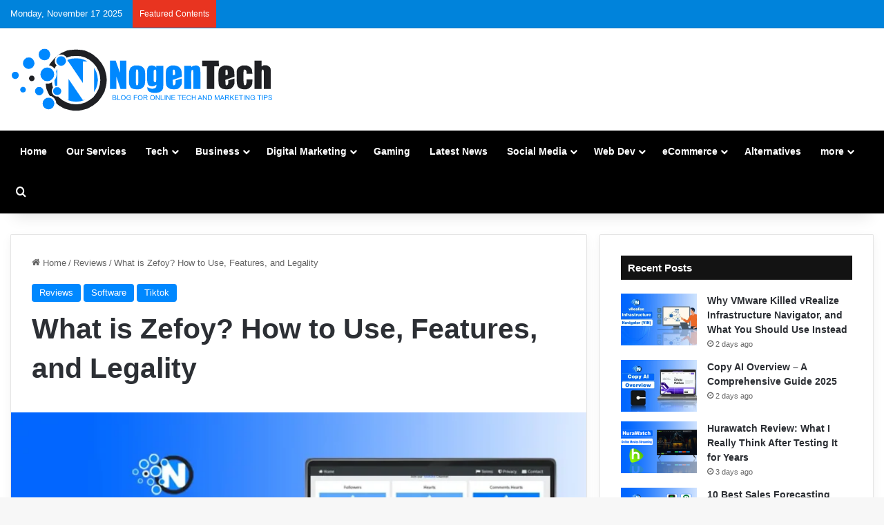

--- FILE ---
content_type: text/html; charset=UTF-8
request_url: https://www.nogentech.org/zefoy/
body_size: 79478
content:
<!DOCTYPE html>
<html lang="en-US" class="" data-skin="light"> <head><meta http-equiv="Content-Type" content="text/html;charset=UTF-8"><script>document.seraph_accel_usbpb=document.createElement;seraph_accel_izrbpb={add:function(b,a=10){void 0===this.a[a]&&(this.a[a]=[]);this.a[a].push(b)},a:{}}</script><script id="seraph-accel-freshParts">(function(b,l,h){function g(){e&&(["4733cf8e625a089e17443f7e604d4099"].forEach(function(a){a='[data-lzl-fr="'+a+'"]';var c=b.querySelectorAll(a+".lzl-fr-ing");a=e.querySelectorAll(a+":not(.lzl-fr-ed)");for(var d=0;d<c.length;d++)d<a.length&&(c[d].innerHTML=a[d].innerHTML,a[d].classList.add("lzl-fr-ed")),c[d].classList.remove("lzl-fr-ing")}),e.querySelectorAll("[data-lzl-fr]:not(.lzl-fr-ed)").length||(b.removeEventListener("seraph_accel_lzlNosLoaded",g,{capture:!0,passive:!0}),e=void 0))}var f=new l.XMLHttpRequest,
k=function(){},e;seraph_accel_izrbpb.add(function(a){if(f)return k=a,!0},5);b.addEventListener("seraph_accel_lzlNosLoaded",g,{capture:!0,passive:!0});f.open("GET","?seraph_accel_gf=%7Btm%7D".replace("%7Btm%7D",""+Date.now()),!0);f.setRequestHeader("Accept","text/html");f.onload=function(){function a(c=!0){c&&b.removeEventListener(h,a);g();f=void 0;c=b.createEvent("Events");c.initEvent("seraph_accel_freshPartsDone",!0,!1);b.dispatchEvent(c);k()}e=b.implementation.createHTMLDocument("");200==this.status&&(e.documentElement.innerHTML=
this.responseText);"loading"!=b.readyState?a(!1):b.addEventListener(h,a,!1)};f.send()})(document,window,"DOMContentLoaded")</script> <link rel="profile" href="https://gmpg.org/xfn/11"> <meta name="robots" content="index, follow, max-image-preview:large, max-snippet:-1, max-video-preview:-1">  <title>What is Zefoy? How to Use, Features, and Legality</title> <meta name="description" content="Zefoy is an online website where you can get likes, comments, views, shares, and on your Tiktok account without any charges."> <link rel="canonical" href="https://www.nogentech.org/zefoy/"> <meta property="og:locale" content="en_US"> <meta property="og:type" content="article"> <meta property="og:title" content="What is Zefoy? How to Use, Features, and Legality"> <meta property="og:description" content="Zefoy is an online website where you can get likes, comments, views, shares, and on your Tiktok account without any charges."> <meta property="og:url" content="https://www.nogentech.org/zefoy/"> <meta property="og:site_name" content="NogenTech- a Tech Blog for Latest Updates &amp; Business Ideas"> <meta property="article:publisher" content="https://www.facebook.com/Nogentech.org/"> <meta property="article:published_time" content="2025-01-03T09:00:00+00:00"> <meta property="article:modified_time" content="2025-01-03T15:25:59+00:00"> <meta property="og:image" content="https://www.nogentech.org/wp-content/uploads/2025/01/What-is-Zefoy.webp"> <meta property="og:image:width" content="928"> <meta property="og:image:height" content="557"> <meta property="og:image:type" content="image/webp"> <meta name="author" content="Saad Shah"> <meta name="twitter:card" content="summary_large_image"> <meta name="twitter:creator" content="@Nogentechblog"> <meta name="twitter:site" content="@Nogentechblog"> <meta name="twitter:label1" content="Written by"> <meta name="twitter:data1" content="Saad Shah"> <meta name="twitter:label2" content="Est. reading time"> <meta name="twitter:data2" content="5 minutes"> <script type="application/ld+json" class="yoast-schema-graph">{"@context":"https://schema.org","@graph":[{"@type":"Article","@id":"https://www.nogentech.org/zefoy/#article","isPartOf":{"@id":"https://www.nogentech.org/zefoy/"},"author":{"name":"Saad Shah","@id":"https://www.nogentech.org/#/schema/person/2f24f9572404580a9fe98a07c4120c93"},"headline":"What is Zefoy? How to Use, Features, and Legality","datePublished":"2025-01-03T09:00:00+00:00","dateModified":"2025-01-03T15:25:59+00:00","mainEntityOfPage":{"@id":"https://www.nogentech.org/zefoy/"},"wordCount":962,"publisher":{"@id":"https://www.nogentech.org/#organization"},"image":{"@id":"https://www.nogentech.org/zefoy/#primaryimage"},"thumbnailUrl":"https://www.nogentech.org/wp-content/uploads/2025/01/What-is-Zefoy.webp","keywords":["zefoy","zefoy alternatives","Zefoy Review"],"articleSection":["Reviews","Software","Tiktok"],"inLanguage":"en-US"},{"@type":"WebPage","@id":"https://www.nogentech.org/zefoy/","url":"https://www.nogentech.org/zefoy/","name":"What is Zefoy? How to Use, Features, and Legality","isPartOf":{"@id":"https://www.nogentech.org/#website"},"primaryImageOfPage":{"@id":"https://www.nogentech.org/zefoy/#primaryimage"},"image":{"@id":"https://www.nogentech.org/zefoy/#primaryimage"},"thumbnailUrl":"https://www.nogentech.org/wp-content/uploads/2025/01/What-is-Zefoy.webp","datePublished":"2025-01-03T09:00:00+00:00","dateModified":"2025-01-03T15:25:59+00:00","description":"Zefoy is an online website where you can get likes, comments, views, shares, and on your Tiktok account without any charges.","breadcrumb":{"@id":"https://www.nogentech.org/zefoy/#breadcrumb"},"inLanguage":"en-US","potentialAction":[{"@type":"ReadAction","target":["https://www.nogentech.org/zefoy/"]}]},{"@type":"ImageObject","inLanguage":"en-US","@id":"https://www.nogentech.org/zefoy/#primaryimage","url":"https://www.nogentech.org/wp-content/uploads/2025/01/What-is-Zefoy.webp","contentUrl":"https://www.nogentech.org/wp-content/uploads/2025/01/What-is-Zefoy.webp","width":928,"height":557,"caption":"What is Zefoy? How to Use, Features, and Legality"},{"@type":"BreadcrumbList","@id":"https://www.nogentech.org/zefoy/#breadcrumb","itemListElement":[{"@type":"ListItem","position":1,"name":"Home","item":"https://www.nogentech.org/"},{"@type":"ListItem","position":2,"name":"What is Zefoy? How to Use, Features, and Legality"}]},{"@type":"WebSite","@id":"https://www.nogentech.org/#website","url":"https://www.nogentech.org/","name":"NogenTech.org","description":"Nogentech is a Tech blog &amp; it has a commitment to revealing the most recent technology news,Business Ideas, Digital marketing tips, SEO techniques, , Gadgets Reviews, Science, Mobile phones and much more.","publisher":{"@id":"https://www.nogentech.org/#organization"},"alternateName":"NogenTech","potentialAction":[{"@type":"SearchAction","target":{"@type":"EntryPoint","urlTemplate":"https://www.nogentech.org/?s={search_term_string}"},"query-input":{"@type":"PropertyValueSpecification","valueRequired":true,"valueName":"search_term_string"}}],"inLanguage":"en-US"},{"@type":"Organization","@id":"https://www.nogentech.org/#organization","name":"Nogen Tech","alternateName":"NogenTech","url":"https://www.nogentech.org/","logo":{"@type":"ImageObject","inLanguage":"en-US","@id":"https://www.nogentech.org/#/schema/logo/image/","url":"https://www.nogentech.org/wp-content/uploads/2019/08/nogen-logo.png","contentUrl":"https://www.nogentech.org/wp-content/uploads/2019/08/nogen-logo.png","width":384,"height":98,"caption":"Nogen Tech"},"image":{"@id":"https://www.nogentech.org/#/schema/logo/image/"},"sameAs":["https://www.facebook.com/Nogentech.org/","https://x.com/Nogentechblog","https://www.linkedin.com/company/nogentech/","https://www.pinterest.com/Nogentech1/","https://www.youtube.com/channel/UC_Sbkj6yZE1O-egd9nPYm2g"]},{"@type":"Person","@id":"https://www.nogentech.org/#/schema/person/2f24f9572404580a9fe98a07c4120c93","name":"Saad Shah","image":{"@type":"ImageObject","inLanguage":"en-US","@id":"https://www.nogentech.org/#/schema/person/image/","url":"https://secure.gravatar.com/avatar/513ea8fc744b5a025914fdac4f4306ab1ff600c0225bbc3f0e49c3fee50062db?s=96&d=mm&r=x","contentUrl":"https://secure.gravatar.com/avatar/513ea8fc744b5a025914fdac4f4306ab1ff600c0225bbc3f0e49c3fee50062db?s=96&d=mm&r=x","caption":"Saad Shah"},"description":"Saad Shah is an experienced web content writer and editor at nogentech.org. He works tirelessly to write unique and high-quality pieces that speak directly to the reader with a richly informative story. His interests include writing about tech, gadgets, digital marketing, and Seo web development articles.","sameAs":["https://www.webtechsolution.org/","https://www.linkedin.com/in/saadshah0"],"url":"https://www.nogentech.org/author/saad/"}]}</script> <link rel="dns-prefetch" href="//convertlink.com">  <meta name="viewport" content="width=device-width, initial-scale=1.0">                                 <script id="cookie-law-info-js-extra" type="o/js-lzl">
/* <![CDATA[ */
var _ckyConfig = {"_ipData":[],"_assetsURL":"https:\/\/www.nogentech.org\/wp-content\/plugins\/cookie-law-info\/lite\/frontend\/images\/","_publicURL":"https:\/\/www.nogentech.org","_expiry":"365","_categories":[{"name":"Necessary","slug":"necessary","isNecessary":true,"ccpaDoNotSell":true,"cookies":[],"active":true,"defaultConsent":{"gdpr":true,"ccpa":true}},{"name":"Functional","slug":"functional","isNecessary":false,"ccpaDoNotSell":true,"cookies":[],"active":true,"defaultConsent":{"gdpr":false,"ccpa":false}},{"name":"Analytics","slug":"analytics","isNecessary":false,"ccpaDoNotSell":true,"cookies":[],"active":true,"defaultConsent":{"gdpr":false,"ccpa":false}},{"name":"Performance","slug":"performance","isNecessary":false,"ccpaDoNotSell":true,"cookies":[],"active":true,"defaultConsent":{"gdpr":false,"ccpa":false}},{"name":"Advertisement","slug":"advertisement","isNecessary":false,"ccpaDoNotSell":true,"cookies":[],"active":true,"defaultConsent":{"gdpr":false,"ccpa":false}}],"_activeLaw":"gdpr","_rootDomain":"","_block":"1","_showBanner":"1","_bannerConfig":{"settings":{"type":"banner","preferenceCenterType":"popup","position":"bottom","applicableLaw":"gdpr"},"behaviours":{"reloadBannerOnAccept":false,"loadAnalyticsByDefault":false,"animations":{"onLoad":"animate","onHide":"sticky"}},"config":{"revisitConsent":{"status":true,"tag":"revisit-consent","position":"bottom-left","meta":{"url":"#"},"styles":{"background-color":"#0056A7"},"elements":{"title":{"type":"text","tag":"revisit-consent-title","status":true,"styles":{"color":"#0056a7"}}}},"preferenceCenter":{"toggle":{"status":true,"tag":"detail-category-toggle","type":"toggle","states":{"active":{"styles":{"background-color":"#1863DC"}},"inactive":{"styles":{"background-color":"#D0D5D2"}}}}},"categoryPreview":{"status":false,"toggle":{"status":true,"tag":"detail-category-preview-toggle","type":"toggle","states":{"active":{"styles":{"background-color":"#1863DC"}},"inactive":{"styles":{"background-color":"#D0D5D2"}}}}},"videoPlaceholder":{"status":true,"styles":{"background-color":"#000000","border-color":"#000000","color":"#ffffff"}},"readMore":{"status":false,"tag":"readmore-button","type":"link","meta":{"noFollow":true,"newTab":true},"styles":{"color":"#1863DC","background-color":"transparent","border-color":"transparent"}},"showMore":{"status":true,"tag":"show-desc-button","type":"button","styles":{"color":"#1863DC"}},"showLess":{"status":true,"tag":"hide-desc-button","type":"button","styles":{"color":"#1863DC"}},"alwaysActive":{"status":true,"tag":"always-active","styles":{"color":"#008000"}},"manualLinks":{"status":true,"tag":"manual-links","type":"link","styles":{"color":"#1863DC"}},"auditTable":{"status":true},"optOption":{"status":true,"toggle":{"status":true,"tag":"optout-option-toggle","type":"toggle","states":{"active":{"styles":{"background-color":"#1863dc"}},"inactive":{"styles":{"background-color":"#FFFFFF"}}}}}}},"_version":"3.3.6","_logConsent":"1","_tags":[{"tag":"accept-button","styles":{"color":"#FFFFFF","background-color":"#1863DC","border-color":"#1863DC"}},{"tag":"reject-button","styles":{"color":"#1863DC","background-color":"transparent","border-color":"#1863DC"}},{"tag":"settings-button","styles":{"color":"#1863DC","background-color":"transparent","border-color":"#1863DC"}},{"tag":"readmore-button","styles":{"color":"#1863DC","background-color":"transparent","border-color":"transparent"}},{"tag":"donotsell-button","styles":{"color":"#1863DC","background-color":"transparent","border-color":"transparent"}},{"tag":"show-desc-button","styles":{"color":"#1863DC"}},{"tag":"hide-desc-button","styles":{"color":"#1863DC"}},{"tag":"cky-always-active","styles":[]},{"tag":"cky-link","styles":[]},{"tag":"accept-button","styles":{"color":"#FFFFFF","background-color":"#1863DC","border-color":"#1863DC"}},{"tag":"revisit-consent","styles":{"background-color":"#0056A7"}}],"_shortCodes":[{"key":"cky_readmore","content":"<a href=\"#\" class=\"cky-policy\" aria-label=\"Cookie Policy\" target=\"_blank\" rel=\"noopener\" data-cky-tag=\"readmore-button\">Cookie Policy<\/a>","tag":"readmore-button","status":false,"attributes":{"rel":"nofollow","target":"_blank"}},{"key":"cky_show_desc","content":"<button class=\"cky-show-desc-btn\" data-cky-tag=\"show-desc-button\" aria-label=\"Show more\">Show more<\/button>","tag":"show-desc-button","status":true,"attributes":[]},{"key":"cky_hide_desc","content":"<button class=\"cky-show-desc-btn\" data-cky-tag=\"hide-desc-button\" aria-label=\"Show less\">Show less<\/button>","tag":"hide-desc-button","status":true,"attributes":[]},{"key":"cky_optout_show_desc","content":"[cky_optout_show_desc]","tag":"optout-show-desc-button","status":true,"attributes":[]},{"key":"cky_optout_hide_desc","content":"[cky_optout_hide_desc]","tag":"optout-hide-desc-button","status":true,"attributes":[]},{"key":"cky_category_toggle_label","content":"[cky_{{status}}_category_label] [cky_preference_{{category_slug}}_title]","tag":"","status":true,"attributes":[]},{"key":"cky_enable_category_label","content":"Enable","tag":"","status":true,"attributes":[]},{"key":"cky_disable_category_label","content":"Disable","tag":"","status":true,"attributes":[]},{"key":"cky_video_placeholder","content":"<div class=\"video-placeholder-normal\" data-cky-tag=\"video-placeholder\" id=\"[UNIQUEID]\"><p class=\"video-placeholder-text-normal\" data-cky-tag=\"placeholder-title\">Please accept cookies to access this content<\/p><\/div>","tag":"","status":true,"attributes":[]},{"key":"cky_enable_optout_label","content":"Enable","tag":"","status":true,"attributes":[]},{"key":"cky_disable_optout_label","content":"Disable","tag":"","status":true,"attributes":[]},{"key":"cky_optout_toggle_label","content":"[cky_{{status}}_optout_label] [cky_optout_option_title]","tag":"","status":true,"attributes":[]},{"key":"cky_optout_option_title","content":"Do Not Sell or Share My Personal Information","tag":"","status":true,"attributes":[]},{"key":"cky_optout_close_label","content":"Close","tag":"","status":true,"attributes":[]},{"key":"cky_preference_close_label","content":"Close","tag":"","status":true,"attributes":[]}],"_rtl":"","_language":"en","_providersToBlock":[]};
var _ckyStyles = {"css":".cky-overlay{background: #000000; opacity: 0.4; position: fixed; top: 0; left: 0; width: 100%; height: 100%; z-index: 99999999;}.cky-hide{display: none;}.cky-btn-revisit-wrapper{display: flex; align-items: center; justify-content: center; background: #0056a7; width: 45px; height: 45px; border-radius: 50%; position: fixed; z-index: 999999; cursor: pointer;}.cky-revisit-bottom-left{bottom: 15px; left: 15px;}.cky-revisit-bottom-right{bottom: 15px; right: 15px;}.cky-btn-revisit-wrapper .cky-btn-revisit{display: flex; align-items: center; justify-content: center; background: none; border: none; cursor: pointer; position: relative; margin: 0; padding: 0;}.cky-btn-revisit-wrapper .cky-btn-revisit img{max-width: fit-content; margin: 0; height: 30px; width: 30px;}.cky-revisit-bottom-left:hover::before{content: attr(data-tooltip); position: absolute; background: #4e4b66; color: #ffffff; left: calc(100% + 7px); font-size: 12px; line-height: 16px; width: max-content; padding: 4px 8px; border-radius: 4px;}.cky-revisit-bottom-left:hover::after{position: absolute; content: \"\"; border: 5px solid transparent; left: calc(100% + 2px); border-left-width: 0; border-right-color: #4e4b66;}.cky-revisit-bottom-right:hover::before{content: attr(data-tooltip); position: absolute; background: #4e4b66; color: #ffffff; right: calc(100% + 7px); font-size: 12px; line-height: 16px; width: max-content; padding: 4px 8px; border-radius: 4px;}.cky-revisit-bottom-right:hover::after{position: absolute; content: \"\"; border: 5px solid transparent; right: calc(100% + 2px); border-right-width: 0; border-left-color: #4e4b66;}.cky-revisit-hide{display: none;}.cky-consent-container{position: fixed; width: 100%; box-sizing: border-box; z-index: 9999999;}.cky-consent-container .cky-consent-bar{background: #ffffff; border: 1px solid; padding: 16.5px 24px; box-shadow: 0 -1px 10px 0 #acabab4d;}.cky-banner-bottom{bottom: 0; left: 0;}.cky-banner-top{top: 0; left: 0;}.cky-custom-brand-logo-wrapper .cky-custom-brand-logo{width: 100px; height: auto; margin: 0 0 12px 0;}.cky-notice .cky-title{color: #212121; font-weight: 700; font-size: 18px; line-height: 24px; margin: 0 0 12px 0;}.cky-notice-group{display: flex; justify-content: space-between; align-items: center; font-size: 14px; line-height: 24px; font-weight: 400;}.cky-notice-des *,.cky-preference-content-wrapper *,.cky-accordion-header-des *,.cky-gpc-wrapper .cky-gpc-desc *{font-size: 14px;}.cky-notice-des{color: #212121; font-size: 14px; line-height: 24px; font-weight: 400;}.cky-notice-des img{height: 25px; width: 25px;}.cky-consent-bar .cky-notice-des p,.cky-gpc-wrapper .cky-gpc-desc p,.cky-preference-body-wrapper .cky-preference-content-wrapper p,.cky-accordion-header-wrapper .cky-accordion-header-des p,.cky-cookie-des-table li div:last-child p{color: inherit; margin-top: 0; overflow-wrap: break-word;}.cky-notice-des P:last-child,.cky-preference-content-wrapper p:last-child,.cky-cookie-des-table li div:last-child p:last-child,.cky-gpc-wrapper .cky-gpc-desc p:last-child{margin-bottom: 0;}.cky-notice-des a.cky-policy,.cky-notice-des button.cky-policy{font-size: 14px; color: #1863dc; white-space: nowrap; cursor: pointer; background: transparent; border: 1px solid; text-decoration: underline;}.cky-notice-des button.cky-policy{padding: 0;}.cky-notice-des a.cky-policy:focus-visible,.cky-notice-des button.cky-policy:focus-visible,.cky-preference-content-wrapper .cky-show-desc-btn:focus-visible,.cky-accordion-header .cky-accordion-btn:focus-visible,.cky-preference-header .cky-btn-close:focus-visible,.cky-switch input[type=\"checkbox\"]:focus-visible,.cky-footer-wrapper a:focus-visible,.cky-btn:focus-visible{outline: 2px solid #1863dc; outline-offset: 2px;}.cky-btn:focus:not(:focus-visible),.cky-accordion-header .cky-accordion-btn:focus:not(:focus-visible),.cky-preference-content-wrapper .cky-show-desc-btn:focus:not(:focus-visible),.cky-btn-revisit-wrapper .cky-btn-revisit:focus:not(:focus-visible),.cky-preference-header .cky-btn-close:focus:not(:focus-visible),.cky-consent-bar .cky-banner-btn-close:focus:not(:focus-visible){outline: 0;}button.cky-show-desc-btn:not(:hover):not(:active){color: #1863dc; background: transparent;}button.cky-accordion-btn:not(:hover):not(:active),button.cky-banner-btn-close:not(:hover):not(:active),button.cky-btn-close:not(:hover):not(:active),button.cky-btn-revisit:not(:hover):not(:active){background: transparent;}.cky-consent-bar button:hover,.cky-modal.cky-modal-open button:hover,.cky-consent-bar button:focus,.cky-modal.cky-modal-open button:focus{text-decoration: none;}.cky-notice-btn-wrapper{display: flex; justify-content: center; align-items: center; margin-left: 15px;}.cky-notice-btn-wrapper .cky-btn{text-shadow: none; box-shadow: none;}.cky-btn{font-size: 14px; font-family: inherit; line-height: 24px; padding: 8px 27px; font-weight: 500; margin: 0 8px 0 0; border-radius: 2px; white-space: nowrap; cursor: pointer; text-align: center; text-transform: none; min-height: 0;}.cky-btn:hover{opacity: 0.8;}.cky-btn-customize{color: #1863dc; background: transparent; border: 2px solid #1863dc;}.cky-btn-reject{color: #1863dc; background: transparent; border: 2px solid #1863dc;}.cky-btn-accept{background: #1863dc; color: #ffffff; border: 2px solid #1863dc;}.cky-btn:last-child{margin-right: 0;}@media (max-width: 768px){.cky-notice-group{display: block;}.cky-notice-btn-wrapper{margin-left: 0;}.cky-notice-btn-wrapper .cky-btn{flex: auto; max-width: 100%; margin-top: 10px; white-space: unset;}}@media (max-width: 576px){.cky-notice-btn-wrapper{flex-direction: column;}.cky-custom-brand-logo-wrapper, .cky-notice .cky-title, .cky-notice-des, .cky-notice-btn-wrapper{padding: 0 28px;}.cky-consent-container .cky-consent-bar{padding: 16.5px 0;}.cky-notice-des{max-height: 40vh; overflow-y: scroll;}.cky-notice-btn-wrapper .cky-btn{width: 100%; padding: 8px; margin-right: 0;}.cky-notice-btn-wrapper .cky-btn-accept{order: 1;}.cky-notice-btn-wrapper .cky-btn-reject{order: 3;}.cky-notice-btn-wrapper .cky-btn-customize{order: 2;}}@media (max-width: 425px){.cky-custom-brand-logo-wrapper, .cky-notice .cky-title, .cky-notice-des, .cky-notice-btn-wrapper{padding: 0 24px;}.cky-notice-btn-wrapper{flex-direction: column;}.cky-btn{width: 100%; margin: 10px 0 0 0;}.cky-notice-btn-wrapper .cky-btn-customize{order: 2;}.cky-notice-btn-wrapper .cky-btn-reject{order: 3;}.cky-notice-btn-wrapper .cky-btn-accept{order: 1; margin-top: 16px;}}@media (max-width: 352px){.cky-notice .cky-title{font-size: 16px;}.cky-notice-des *{font-size: 12px;}.cky-notice-des, .cky-btn{font-size: 12px;}}.cky-modal.cky-modal-open{display: flex; visibility: visible; -webkit-transform: translate(-50%, -50%); -moz-transform: translate(-50%, -50%); -ms-transform: translate(-50%, -50%); -o-transform: translate(-50%, -50%); transform: translate(-50%, -50%); top: 50%; left: 50%; transition: all 1s ease;}.cky-modal{box-shadow: 0 32px 68px rgba(0, 0, 0, 0.3); margin: 0 auto; position: fixed; max-width: 100%; background: #ffffff; top: 50%; box-sizing: border-box; border-radius: 6px; z-index: 999999999; color: #212121; -webkit-transform: translate(-50%, 100%); -moz-transform: translate(-50%, 100%); -ms-transform: translate(-50%, 100%); -o-transform: translate(-50%, 100%); transform: translate(-50%, 100%); visibility: hidden; transition: all 0s ease;}.cky-preference-center{max-height: 79vh; overflow: hidden; width: 845px; overflow: hidden; flex: 1 1 0; display: flex; flex-direction: column; border-radius: 6px;}.cky-preference-header{display: flex; align-items: center; justify-content: space-between; padding: 22px 24px; border-bottom: 1px solid;}.cky-preference-header .cky-preference-title{font-size: 18px; font-weight: 700; line-height: 24px;}.cky-preference-header .cky-btn-close{margin: 0; cursor: pointer; vertical-align: middle; padding: 0; background: none; border: none; width: auto; height: auto; min-height: 0; line-height: 0; text-shadow: none; box-shadow: none;}.cky-preference-header .cky-btn-close img{margin: 0; height: 10px; width: 10px;}.cky-preference-body-wrapper{padding: 0 24px; flex: 1; overflow: auto; box-sizing: border-box;}.cky-preference-content-wrapper,.cky-gpc-wrapper .cky-gpc-desc{font-size: 14px; line-height: 24px; font-weight: 400; padding: 12px 0;}.cky-preference-content-wrapper{border-bottom: 1px solid;}.cky-preference-content-wrapper img{height: 25px; width: 25px;}.cky-preference-content-wrapper .cky-show-desc-btn{font-size: 14px; font-family: inherit; color: #1863dc; text-decoration: none; line-height: 24px; padding: 0; margin: 0; white-space: nowrap; cursor: pointer; background: transparent; border-color: transparent; text-transform: none; min-height: 0; text-shadow: none; box-shadow: none;}.cky-accordion-wrapper{margin-bottom: 10px;}.cky-accordion{border-bottom: 1px solid;}.cky-accordion:last-child{border-bottom: none;}.cky-accordion .cky-accordion-item{display: flex; margin-top: 10px;}.cky-accordion .cky-accordion-body{display: none;}.cky-accordion.cky-accordion-active .cky-accordion-body{display: block; padding: 0 22px; margin-bottom: 16px;}.cky-accordion-header-wrapper{cursor: pointer; width: 100%;}.cky-accordion-item .cky-accordion-header{display: flex; justify-content: space-between; align-items: center;}.cky-accordion-header .cky-accordion-btn{font-size: 16px; font-family: inherit; color: #212121; line-height: 24px; background: none; border: none; font-weight: 700; padding: 0; margin: 0; cursor: pointer; text-transform: none; min-height: 0; text-shadow: none; box-shadow: none;}.cky-accordion-header .cky-always-active{color: #008000; font-weight: 600; line-height: 24px; font-size: 14px;}.cky-accordion-header-des{font-size: 14px; line-height: 24px; margin: 10px 0 16px 0;}.cky-accordion-chevron{margin-right: 22px; position: relative; cursor: pointer;}.cky-accordion-chevron-hide{display: none;}.cky-accordion .cky-accordion-chevron i::before{content: \"\"; position: absolute; border-right: 1.4px solid; border-bottom: 1.4px solid; border-color: inherit; height: 6px; width: 6px; -webkit-transform: rotate(-45deg); -moz-transform: rotate(-45deg); -ms-transform: rotate(-45deg); -o-transform: rotate(-45deg); transform: rotate(-45deg); transition: all 0.2s ease-in-out; top: 8px;}.cky-accordion.cky-accordion-active .cky-accordion-chevron i::before{-webkit-transform: rotate(45deg); -moz-transform: rotate(45deg); -ms-transform: rotate(45deg); -o-transform: rotate(45deg); transform: rotate(45deg);}.cky-audit-table{background: #f4f4f4; border-radius: 6px;}.cky-audit-table .cky-empty-cookies-text{color: inherit; font-size: 12px; line-height: 24px; margin: 0; padding: 10px;}.cky-audit-table .cky-cookie-des-table{font-size: 12px; line-height: 24px; font-weight: normal; padding: 15px 10px; border-bottom: 1px solid; border-bottom-color: inherit; margin: 0;}.cky-audit-table .cky-cookie-des-table:last-child{border-bottom: none;}.cky-audit-table .cky-cookie-des-table li{list-style-type: none; display: flex; padding: 3px 0;}.cky-audit-table .cky-cookie-des-table li:first-child{padding-top: 0;}.cky-cookie-des-table li div:first-child{width: 100px; font-weight: 600; word-break: break-word; word-wrap: break-word;}.cky-cookie-des-table li div:last-child{flex: 1; word-break: break-word; word-wrap: break-word; margin-left: 8px;}.cky-footer-shadow{display: block; width: 100%; height: 40px; background: linear-gradient(180deg, rgba(255, 255, 255, 0) 0%, #ffffff 100%); position: absolute; bottom: calc(100% - 1px);}.cky-footer-wrapper{position: relative;}.cky-prefrence-btn-wrapper{display: flex; flex-wrap: wrap; align-items: center; justify-content: center; padding: 22px 24px; border-top: 1px solid;}.cky-prefrence-btn-wrapper .cky-btn{flex: auto; max-width: 100%; text-shadow: none; box-shadow: none;}.cky-btn-preferences{color: #1863dc; background: transparent; border: 2px solid #1863dc;}.cky-preference-header,.cky-preference-body-wrapper,.cky-preference-content-wrapper,.cky-accordion-wrapper,.cky-accordion,.cky-accordion-wrapper,.cky-footer-wrapper,.cky-prefrence-btn-wrapper{border-color: inherit;}@media (max-width: 845px){.cky-modal{max-width: calc(100% - 16px);}}@media (max-width: 576px){.cky-modal{max-width: 100%;}.cky-preference-center{max-height: 100vh;}.cky-prefrence-btn-wrapper{flex-direction: column;}.cky-accordion.cky-accordion-active .cky-accordion-body{padding-right: 0;}.cky-prefrence-btn-wrapper .cky-btn{width: 100%; margin: 10px 0 0 0;}.cky-prefrence-btn-wrapper .cky-btn-reject{order: 3;}.cky-prefrence-btn-wrapper .cky-btn-accept{order: 1; margin-top: 0;}.cky-prefrence-btn-wrapper .cky-btn-preferences{order: 2;}}@media (max-width: 425px){.cky-accordion-chevron{margin-right: 15px;}.cky-notice-btn-wrapper{margin-top: 0;}.cky-accordion.cky-accordion-active .cky-accordion-body{padding: 0 15px;}}@media (max-width: 352px){.cky-preference-header .cky-preference-title{font-size: 16px;}.cky-preference-header{padding: 16px 24px;}.cky-preference-content-wrapper *, .cky-accordion-header-des *{font-size: 12px;}.cky-preference-content-wrapper, .cky-preference-content-wrapper .cky-show-more, .cky-accordion-header .cky-always-active, .cky-accordion-header-des, .cky-preference-content-wrapper .cky-show-desc-btn, .cky-notice-des a.cky-policy{font-size: 12px;}.cky-accordion-header .cky-accordion-btn{font-size: 14px;}}.cky-switch{display: flex;}.cky-switch input[type=\"checkbox\"]{position: relative; width: 44px; height: 24px; margin: 0; background: #d0d5d2; -webkit-appearance: none; border-radius: 50px; cursor: pointer; outline: 0; border: none; top: 0;}.cky-switch input[type=\"checkbox\"]:checked{background: #1863dc;}.cky-switch input[type=\"checkbox\"]:before{position: absolute; content: \"\"; height: 20px; width: 20px; left: 2px; bottom: 2px; border-radius: 50%; background-color: white; -webkit-transition: 0.4s; transition: 0.4s; margin: 0;}.cky-switch input[type=\"checkbox\"]:after{display: none;}.cky-switch input[type=\"checkbox\"]:checked:before{-webkit-transform: translateX(20px); -ms-transform: translateX(20px); transform: translateX(20px);}@media (max-width: 425px){.cky-switch input[type=\"checkbox\"]{width: 38px; height: 21px;}.cky-switch input[type=\"checkbox\"]:before{height: 17px; width: 17px;}.cky-switch input[type=\"checkbox\"]:checked:before{-webkit-transform: translateX(17px); -ms-transform: translateX(17px); transform: translateX(17px);}}.cky-consent-bar .cky-banner-btn-close{position: absolute; right: 9px; top: 5px; background: none; border: none; cursor: pointer; padding: 0; margin: 0; min-height: 0; line-height: 0; height: auto; width: auto; text-shadow: none; box-shadow: none;}.cky-consent-bar .cky-banner-btn-close img{height: 9px; width: 9px; margin: 0;}.cky-notice-btn-wrapper .cky-btn-do-not-sell{font-size: 14px; line-height: 24px; padding: 6px 0; margin: 0; font-weight: 500; background: none; border-radius: 2px; border: none; cursor: pointer; text-align: left; color: #1863dc; background: transparent; border-color: transparent; box-shadow: none; text-shadow: none;}.cky-consent-bar .cky-banner-btn-close:focus-visible,.cky-notice-btn-wrapper .cky-btn-do-not-sell:focus-visible,.cky-opt-out-btn-wrapper .cky-btn:focus-visible,.cky-opt-out-checkbox-wrapper input[type=\"checkbox\"].cky-opt-out-checkbox:focus-visible{outline: 2px solid #1863dc; outline-offset: 2px;}@media (max-width: 768px){.cky-notice-btn-wrapper{margin-left: 0; margin-top: 10px; justify-content: left;}.cky-notice-btn-wrapper .cky-btn-do-not-sell{padding: 0;}}@media (max-width: 352px){.cky-notice-btn-wrapper .cky-btn-do-not-sell, .cky-notice-des a.cky-policy{font-size: 12px;}}.cky-opt-out-wrapper{padding: 12px 0;}.cky-opt-out-wrapper .cky-opt-out-checkbox-wrapper{display: flex; align-items: center;}.cky-opt-out-checkbox-wrapper .cky-opt-out-checkbox-label{font-size: 16px; font-weight: 700; line-height: 24px; margin: 0 0 0 12px; cursor: pointer;}.cky-opt-out-checkbox-wrapper input[type=\"checkbox\"].cky-opt-out-checkbox{background-color: #ffffff; border: 1px solid black; width: 20px; height: 18.5px; margin: 0; -webkit-appearance: none; position: relative; display: flex; align-items: center; justify-content: center; border-radius: 2px; cursor: pointer;}.cky-opt-out-checkbox-wrapper input[type=\"checkbox\"].cky-opt-out-checkbox:checked{background-color: #1863dc; border: none;}.cky-opt-out-checkbox-wrapper input[type=\"checkbox\"].cky-opt-out-checkbox:checked::after{left: 6px; bottom: 4px; width: 7px; height: 13px; border: solid #ffffff; border-width: 0 3px 3px 0; border-radius: 2px; -webkit-transform: rotate(45deg); -ms-transform: rotate(45deg); transform: rotate(45deg); content: \"\"; position: absolute; box-sizing: border-box;}.cky-opt-out-checkbox-wrapper.cky-disabled .cky-opt-out-checkbox-label,.cky-opt-out-checkbox-wrapper.cky-disabled input[type=\"checkbox\"].cky-opt-out-checkbox{cursor: no-drop;}.cky-gpc-wrapper{margin: 0 0 0 32px;}.cky-footer-wrapper .cky-opt-out-btn-wrapper{display: flex; flex-wrap: wrap; align-items: center; justify-content: center; padding: 22px 24px;}.cky-opt-out-btn-wrapper .cky-btn{flex: auto; max-width: 100%; text-shadow: none; box-shadow: none;}.cky-opt-out-btn-wrapper .cky-btn-cancel{border: 1px solid #dedfe0; background: transparent; color: #858585;}.cky-opt-out-btn-wrapper .cky-btn-confirm{background: #1863dc; color: #ffffff; border: 1px solid #1863dc;}@media (max-width: 352px){.cky-opt-out-checkbox-wrapper .cky-opt-out-checkbox-label{font-size: 14px;}.cky-gpc-wrapper .cky-gpc-desc, .cky-gpc-wrapper .cky-gpc-desc *{font-size: 12px;}.cky-opt-out-checkbox-wrapper input[type=\"checkbox\"].cky-opt-out-checkbox{width: 16px; height: 16px;}.cky-opt-out-checkbox-wrapper input[type=\"checkbox\"].cky-opt-out-checkbox:checked::after{left: 5px; bottom: 4px; width: 3px; height: 9px;}.cky-gpc-wrapper{margin: 0 0 0 28px;}}.video-placeholder-youtube{background-size: 100% 100%; background-position: center; background-repeat: no-repeat; background-color: #b2b0b059; position: relative; display: flex; align-items: center; justify-content: center; max-width: 100%;}.video-placeholder-text-youtube{text-align: center; align-items: center; padding: 10px 16px; background-color: #000000cc; color: #ffffff; border: 1px solid; border-radius: 2px; cursor: pointer;}.video-placeholder-normal{background-image: url(\"\/wp-content\/plugins\/cookie-law-info\/lite\/frontend\/images\/placeholder.svg\"); background-size: 80px; background-position: center; background-repeat: no-repeat; background-color: #b2b0b059; position: relative; display: flex; align-items: flex-end; justify-content: center; max-width: 100%;}.video-placeholder-text-normal{align-items: center; padding: 10px 16px; text-align: center; border: 1px solid; border-radius: 2px; cursor: pointer;}.cky-rtl{direction: rtl; text-align: right;}.cky-rtl .cky-banner-btn-close{left: 9px; right: auto;}.cky-rtl .cky-notice-btn-wrapper .cky-btn:last-child{margin-right: 8px;}.cky-rtl .cky-notice-btn-wrapper .cky-btn:first-child{margin-right: 0;}.cky-rtl .cky-notice-btn-wrapper{margin-left: 0; margin-right: 15px;}.cky-rtl .cky-prefrence-btn-wrapper .cky-btn{margin-right: 8px;}.cky-rtl .cky-prefrence-btn-wrapper .cky-btn:first-child{margin-right: 0;}.cky-rtl .cky-accordion .cky-accordion-chevron i::before{border: none; border-left: 1.4px solid; border-top: 1.4px solid; left: 12px;}.cky-rtl .cky-accordion.cky-accordion-active .cky-accordion-chevron i::before{-webkit-transform: rotate(-135deg); -moz-transform: rotate(-135deg); -ms-transform: rotate(-135deg); -o-transform: rotate(-135deg); transform: rotate(-135deg);}@media (max-width: 768px){.cky-rtl .cky-notice-btn-wrapper{margin-right: 0;}}@media (max-width: 576px){.cky-rtl .cky-notice-btn-wrapper .cky-btn:last-child{margin-right: 0;}.cky-rtl .cky-prefrence-btn-wrapper .cky-btn{margin-right: 0;}.cky-rtl .cky-accordion.cky-accordion-active .cky-accordion-body{padding: 0 22px 0 0;}}@media (max-width: 425px){.cky-rtl .cky-accordion.cky-accordion-active .cky-accordion-body{padding: 0 15px 0 0;}}.cky-rtl .cky-opt-out-btn-wrapper .cky-btn{margin-right: 12px;}.cky-rtl .cky-opt-out-btn-wrapper .cky-btn:first-child{margin-right: 0;}.cky-rtl .cky-opt-out-checkbox-wrapper .cky-opt-out-checkbox-label{margin: 0 12px 0 0;}"};
/* ]]> */
</script> <script src="https://www.nogentech.org/wp-content/plugins/cookie-law-info/lite/frontend/js/script.min.js?ver=3.3.6" id="cookie-law-info-js" type="o/js-lzl"></script> <script src="https://www.nogentech.org/wp-includes/js/jquery/jquery.min.js?ver=3.7.1" id="jquery-core-js" type="o/js-lzl"></script> <script src="https://analytics.ahrefs.com/analytics.js" data-key="iZGEA4/DXmjPpCuBfFVq2A" async type="o/js-lzl"></script><meta http-equiv="X-UA-Compatible" content="IE=edge"> <script async src="https://www.googletagmanager.com/gtag/js?id=G-NJ29VYZQB8" type="o/js-lzl"></script> <script type="o/js-lzl">
  window.dataLayer = window.dataLayer || [];
  function gtag(){dataLayer.push(arguments);}
  gtag('js', new Date());

  gtag('config', 'G-NJ29VYZQB8');
</script> <meta name="generator" content="Elementor 3.32.5; features: e_font_icon_svg, additional_custom_breakpoints; settings: css_print_method-external, google_font-enabled, font_display-swap">   <link rel="icon" href="https://www.nogentech.org/wp-content/uploads/2018/09/cropped-nogentech-favicon-32x32.png" sizes="32x32"> <link rel="icon" href="https://www.nogentech.org/wp-content/uploads/2018/09/cropped-nogentech-favicon-192x192.png" sizes="192x192"> <link rel="apple-touch-icon" href="https://www.nogentech.org/wp-content/uploads/2018/09/cropped-nogentech-favicon-180x180.png"> <meta name="msapplication-TileImage" content="https://www.nogentech.org/wp-content/uploads/2018/09/cropped-nogentech-favicon-270x270.png">  <meta name="msvalidate.01" content="1C6AD20D3C8346A374BFEA9EDE55C858"> <noscript><style>.lzl{display:none!important;}</style></noscript><style>img.lzl,img.lzl-ing{opacity:0.01;}img.lzl-ed{transition:opacity .25s ease-in-out;}</style><style>img:is([sizes="auto" i],[sizes^="auto," i]){contain-intrinsic-size:3000px 1500px}</style><link rel="stylesheet/lzl-nc" href="data:text/css,"><noscript lzl=""><link rel="stylesheet" href="data:text/css,"></noscript><style>:root{--tie-preset-gradient-1:linear-gradient(135deg,rgba(6,147,227,1) 0%,#9b51e0 100%);--tie-preset-gradient-2:linear-gradient(135deg,#7adcb4 0%,#00d082 100%);--tie-preset-gradient-3:linear-gradient(135deg,rgba(252,185,0,1) 0%,rgba(255,105,0,1) 100%);--tie-preset-gradient-4:linear-gradient(135deg,rgba(255,105,0,1) 0%,#cf2e2e 100%);--tie-preset-gradient-5:linear-gradient(135deg,#eee 0%,#a9b8c3 100%);--tie-preset-gradient-6:linear-gradient(135deg,#4aeadc 0%,#9778d1 20%,#cf2aba 40%,#ee2c82 60%,#fb6962 80%,#fef84c 100%);--tie-preset-gradient-7:linear-gradient(135deg,#ffceec 0%,#9896f0 100%);--tie-preset-gradient-8:linear-gradient(135deg,#fecda5 0%,#fe2d2d 50%,#6b003e 100%);--tie-preset-gradient-9:linear-gradient(135deg,#ffcb70 0%,#c751c0 50%,#4158d0 100%);--tie-preset-gradient-10:linear-gradient(135deg,#fff5cb 0%,#b6e3d4 50%,#33a7b5 100%);--tie-preset-gradient-11:linear-gradient(135deg,#caf880 0%,#71ce7e 100%);--tie-preset-gradient-12:linear-gradient(135deg,#020381 0%,#2874fc 100%);--tie-preset-gradient-13:linear-gradient(135deg,#4d34fa,#ad34fa);--tie-preset-gradient-14:linear-gradient(135deg,#0057ff,#31b5ff);--tie-preset-gradient-15:linear-gradient(135deg,#ff007a,#ff81bd);--tie-preset-gradient-16:linear-gradient(135deg,#14111e,#4b4462);--tie-preset-gradient-17:linear-gradient(135deg,#f32758,#ffc581);--main-nav-background:#1f2024;--main-nav-secondry-background:rgba(0,0,0,.2);--main-nav-primary-color:#08f;--main-nav-contrast-primary-color:#fff;--main-nav-text-color:#fff;--main-nav-secondry-text-color:rgba(225,255,255,.5);--main-nav-main-border-color:rgba(255,255,255,.07);--main-nav-secondry-border-color:rgba(255,255,255,.04)}</style><link rel="stylesheet/lzl-nc" href="data:text/css,"><noscript lzl=""><link rel="stylesheet" href="data:text/css,"></noscript><style id="wp-block-library-css-crit" media="all">@charset "UTF-8";.wp-block-button__link{align-content:center;box-sizing:border-box;cursor:pointer;display:inline-block;height:100%;text-align:center;word-break:break-word}:where(.wp-block-button__link){border-radius:9999px;box-shadow:none;padding:calc(.667em + 2px) calc(1.333em + 2px);text-decoration:none}.wp-block-button[style*=text-decoration] .wp-block-button__link{text-decoration:inherit}.wp-block-buttons{box-sizing:border-box}.wp-block-buttons.is-vertical{flex-direction:column}.wp-block-buttons.is-vertical>.wp-block-button:last-child{margin-bottom:0}.wp-block-buttons>.wp-block-button{display:inline-block;margin:0}.wp-block-buttons.is-content-justification-center{justify-content:center}.wp-block-buttons.is-content-justification-center.is-vertical{align-items:center}.wp-block-buttons.is-content-justification-right{justify-content:flex-end}.wp-block-buttons.is-content-justification-right.is-vertical{align-items:flex-end}.wp-block-buttons.is-content-justification-space-between{justify-content:space-between}.wp-block-buttons.aligncenter{text-align:center}.wp-block-buttons[style*=text-decoration] .wp-block-button,.wp-block-buttons[style*=text-decoration] .wp-block-button__link{text-decoration:inherit}.wp-block-buttons .wp-block-button__link{width:100%}.wp-block-code{box-sizing:border-box}.wp-block-code code{direction:ltr;display:block;font-family:inherit;overflow-wrap:break-word;text-align:initial;white-space:pre-wrap}.wp-block-columns{align-items:normal!important;box-sizing:border-box;display:flex;flex-wrap:wrap!important}@media (min-width:782px){.wp-block-columns{flex-wrap:nowrap!important}}@media (max-width:781px){.wp-block-columns:not(.is-not-stacked-on-mobile)>.wp-block-column{flex-basis:100%!important}}@media (min-width:782px){.wp-block-columns:not(.is-not-stacked-on-mobile)>.wp-block-column{flex-basis:0;flex-grow:1}.wp-block-columns:not(.is-not-stacked-on-mobile)>.wp-block-column[style*=flex-basis]{flex-grow:0}}.wp-block-columns.is-not-stacked-on-mobile>.wp-block-column[style*=flex-basis]{flex-grow:0}:where(.wp-block-columns){margin-bottom:1.75em}.wp-block-column{flex-grow:1;min-width:0;overflow-wrap:break-word;word-break:break-word}.wp-block-embed{overflow-wrap:break-word}.wp-block-embed :where(figcaption){margin-bottom:1em;margin-top:.5em}.wp-block-embed iframe{max-width:100%}.wp-block-embed__wrapper{position:relative}.blocks-gallery-grid:not(.has-nested-images),.wp-block-gallery:not(.has-nested-images){display:flex;flex-wrap:wrap;list-style-type:none;margin:0;padding:0}.blocks-gallery-grid:not(.has-nested-images) .blocks-gallery-image,.blocks-gallery-grid:not(.has-nested-images) .blocks-gallery-item,.wp-block-gallery:not(.has-nested-images) .blocks-gallery-image,.wp-block-gallery:not(.has-nested-images) .blocks-gallery-item{display:flex;flex-direction:column;flex-grow:1;justify-content:center;margin:0 1em 1em 0;position:relative;width:calc(50% - 1em)}.blocks-gallery-grid:not(.has-nested-images) .blocks-gallery-image:nth-of-type(2n),.blocks-gallery-grid:not(.has-nested-images) .blocks-gallery-item:nth-of-type(2n),.wp-block-gallery:not(.has-nested-images) .blocks-gallery-image:nth-of-type(2n),.wp-block-gallery:not(.has-nested-images) .blocks-gallery-item:nth-of-type(2n){margin-right:0}.blocks-gallery-grid:not(.has-nested-images) .blocks-gallery-image figure,.blocks-gallery-grid:not(.has-nested-images) .blocks-gallery-item figure,.wp-block-gallery:not(.has-nested-images) .blocks-gallery-image figure,.wp-block-gallery:not(.has-nested-images) .blocks-gallery-item figure{align-items:flex-end;display:flex;height:100%;justify-content:flex-start;margin:0}.blocks-gallery-grid:not(.has-nested-images) .blocks-gallery-image img,.blocks-gallery-grid:not(.has-nested-images) .blocks-gallery-item img,.wp-block-gallery:not(.has-nested-images) .blocks-gallery-image img,.wp-block-gallery:not(.has-nested-images) .blocks-gallery-item img{display:block;height:auto;max-width:100%;width:auto}.blocks-gallery-grid:not(.has-nested-images) figcaption,.wp-block-gallery:not(.has-nested-images) figcaption{flex-grow:1}.blocks-gallery-grid:not(.has-nested-images).is-cropped .blocks-gallery-image a,.blocks-gallery-grid:not(.has-nested-images).is-cropped .blocks-gallery-image img,.blocks-gallery-grid:not(.has-nested-images).is-cropped .blocks-gallery-item a,.blocks-gallery-grid:not(.has-nested-images).is-cropped .blocks-gallery-item img,.wp-block-gallery:not(.has-nested-images).is-cropped .blocks-gallery-image a,.wp-block-gallery:not(.has-nested-images).is-cropped .blocks-gallery-image img,.wp-block-gallery:not(.has-nested-images).is-cropped .blocks-gallery-item a,.wp-block-gallery:not(.has-nested-images).is-cropped .blocks-gallery-item img{flex:1;height:100%;object-fit:cover;width:100%}.blocks-gallery-grid:not(.has-nested-images).columns-1 .blocks-gallery-image,.blocks-gallery-grid:not(.has-nested-images).columns-1 .blocks-gallery-item,.wp-block-gallery:not(.has-nested-images).columns-1 .blocks-gallery-image,.wp-block-gallery:not(.has-nested-images).columns-1 .blocks-gallery-item{margin-right:0;width:100%}@media (min-width:600px){.blocks-gallery-grid:not(.has-nested-images).columns-3 .blocks-gallery-image,.blocks-gallery-grid:not(.has-nested-images).columns-3 .blocks-gallery-item,.wp-block-gallery:not(.has-nested-images).columns-3 .blocks-gallery-image,.wp-block-gallery:not(.has-nested-images).columns-3 .blocks-gallery-item{margin-right:1em;width:calc(33.33333% - .66667em)}.blocks-gallery-grid:not(.has-nested-images).columns-4 .blocks-gallery-image,.blocks-gallery-grid:not(.has-nested-images).columns-4 .blocks-gallery-item,.wp-block-gallery:not(.has-nested-images).columns-4 .blocks-gallery-image,.wp-block-gallery:not(.has-nested-images).columns-4 .blocks-gallery-item{margin-right:1em;width:calc(25% - .75em)}.blocks-gallery-grid:not(.has-nested-images).columns-5 .blocks-gallery-image,.blocks-gallery-grid:not(.has-nested-images).columns-5 .blocks-gallery-item,.wp-block-gallery:not(.has-nested-images).columns-5 .blocks-gallery-image,.wp-block-gallery:not(.has-nested-images).columns-5 .blocks-gallery-item{margin-right:1em;width:calc(20% - .8em)}.blocks-gallery-grid:not(.has-nested-images).columns-6 .blocks-gallery-image,.blocks-gallery-grid:not(.has-nested-images).columns-6 .blocks-gallery-item,.wp-block-gallery:not(.has-nested-images).columns-6 .blocks-gallery-image,.wp-block-gallery:not(.has-nested-images).columns-6 .blocks-gallery-item{margin-right:1em;width:calc(16.66667% - .83333em)}.blocks-gallery-grid:not(.has-nested-images).columns-7 .blocks-gallery-image,.blocks-gallery-grid:not(.has-nested-images).columns-7 .blocks-gallery-item,.wp-block-gallery:not(.has-nested-images).columns-7 .blocks-gallery-image,.wp-block-gallery:not(.has-nested-images).columns-7 .blocks-gallery-item{margin-right:1em;width:calc(14.28571% - .85714em)}.blocks-gallery-grid:not(.has-nested-images).columns-8 .blocks-gallery-image,.blocks-gallery-grid:not(.has-nested-images).columns-8 .blocks-gallery-item,.wp-block-gallery:not(.has-nested-images).columns-8 .blocks-gallery-image,.wp-block-gallery:not(.has-nested-images).columns-8 .blocks-gallery-item{margin-right:1em;width:calc(12.5% - .875em)}.blocks-gallery-grid:not(.has-nested-images).columns-1 .blocks-gallery-image:nth-of-type(1n),.blocks-gallery-grid:not(.has-nested-images).columns-1 .blocks-gallery-item:nth-of-type(1n),.blocks-gallery-grid:not(.has-nested-images).columns-2 .blocks-gallery-image:nth-of-type(2n),.blocks-gallery-grid:not(.has-nested-images).columns-2 .blocks-gallery-item:nth-of-type(2n),.blocks-gallery-grid:not(.has-nested-images).columns-3 .blocks-gallery-image:nth-of-type(3n),.blocks-gallery-grid:not(.has-nested-images).columns-3 .blocks-gallery-item:nth-of-type(3n),.blocks-gallery-grid:not(.has-nested-images).columns-4 .blocks-gallery-image:nth-of-type(4n),.blocks-gallery-grid:not(.has-nested-images).columns-4 .blocks-gallery-item:nth-of-type(4n),.blocks-gallery-grid:not(.has-nested-images).columns-5 .blocks-gallery-image:nth-of-type(5n),.blocks-gallery-grid:not(.has-nested-images).columns-5 .blocks-gallery-item:nth-of-type(5n),.blocks-gallery-grid:not(.has-nested-images).columns-6 .blocks-gallery-image:nth-of-type(6n),.blocks-gallery-grid:not(.has-nested-images).columns-6 .blocks-gallery-item:nth-of-type(6n),.blocks-gallery-grid:not(.has-nested-images).columns-7 .blocks-gallery-image:nth-of-type(7n),.blocks-gallery-grid:not(.has-nested-images).columns-7 .blocks-gallery-item:nth-of-type(7n),.blocks-gallery-grid:not(.has-nested-images).columns-8 .blocks-gallery-image:nth-of-type(8n),.blocks-gallery-grid:not(.has-nested-images).columns-8 .blocks-gallery-item:nth-of-type(8n),.wp-block-gallery:not(.has-nested-images).columns-1 .blocks-gallery-image:nth-of-type(1n),.wp-block-gallery:not(.has-nested-images).columns-1 .blocks-gallery-item:nth-of-type(1n),.wp-block-gallery:not(.has-nested-images).columns-2 .blocks-gallery-image:nth-of-type(2n),.wp-block-gallery:not(.has-nested-images).columns-2 .blocks-gallery-item:nth-of-type(2n),.wp-block-gallery:not(.has-nested-images).columns-3 .blocks-gallery-image:nth-of-type(3n),.wp-block-gallery:not(.has-nested-images).columns-3 .blocks-gallery-item:nth-of-type(3n),.wp-block-gallery:not(.has-nested-images).columns-4 .blocks-gallery-image:nth-of-type(4n),.wp-block-gallery:not(.has-nested-images).columns-4 .blocks-gallery-item:nth-of-type(4n),.wp-block-gallery:not(.has-nested-images).columns-5 .blocks-gallery-image:nth-of-type(5n),.wp-block-gallery:not(.has-nested-images).columns-5 .blocks-gallery-item:nth-of-type(5n),.wp-block-gallery:not(.has-nested-images).columns-6 .blocks-gallery-image:nth-of-type(6n),.wp-block-gallery:not(.has-nested-images).columns-6 .blocks-gallery-item:nth-of-type(6n),.wp-block-gallery:not(.has-nested-images).columns-7 .blocks-gallery-image:nth-of-type(7n),.wp-block-gallery:not(.has-nested-images).columns-7 .blocks-gallery-item:nth-of-type(7n),.wp-block-gallery:not(.has-nested-images).columns-8 .blocks-gallery-image:nth-of-type(8n),.wp-block-gallery:not(.has-nested-images).columns-8 .blocks-gallery-item:nth-of-type(8n){margin-right:0}}.blocks-gallery-grid:not(.has-nested-images) .blocks-gallery-image:last-child,.blocks-gallery-grid:not(.has-nested-images) .blocks-gallery-item:last-child,.wp-block-gallery:not(.has-nested-images) .blocks-gallery-image:last-child,.wp-block-gallery:not(.has-nested-images) .blocks-gallery-item:last-child{margin-right:0}.blocks-gallery-grid:not(.has-nested-images).aligncenter .blocks-gallery-item figure,.wp-block-gallery:not(.has-nested-images).aligncenter .blocks-gallery-item figure{justify-content:center}.wp-block-gallery:not(.is-cropped) .blocks-gallery-item{align-self:flex-start}figure.wp-block-gallery.has-nested-images{align-items:normal}.wp-block-gallery.has-nested-images figure.wp-block-image:not(#individual-image){margin:0;width:calc(50% - var(--wp--style--unstable-gallery-gap,16px) / 2)}.wp-block-gallery.has-nested-images figure.wp-block-image{box-sizing:border-box;display:flex;flex-direction:column;flex-grow:1;justify-content:center;max-width:100%;position:relative}.wp-block-gallery.has-nested-images figure.wp-block-image img{display:block;height:auto;max-width:100%!important;width:auto}.wp-block-gallery.has-nested-images figure.wp-block-image figcaption,.wp-block-gallery.has-nested-images figure.wp-block-image:has(figcaption):before{bottom:0;left:0;max-height:100%;position:absolute;right:0}.wp-block-gallery.has-nested-images figure.wp-block-image:has(figcaption):before{-webkit-backdrop-filter:blur(3px);backdrop-filter:blur(3px);content:"";height:100%;-webkit-mask-image:linear-gradient(0deg,#000 20%,rgba(0,0,0,0));mask-image:linear-gradient(0deg,#000 20%,rgba(0,0,0,0));max-height:40%}.wp-block-gallery.has-nested-images figure.wp-block-image figcaption{background:linear-gradient(0deg,rgba(0,0,0,.4),rgba(0,0,0,0));box-sizing:border-box;color:#fff;font-size:13px;margin:0;overflow:auto;padding:1em;scrollbar-color:rgba(0,0,0,0) rgba(0,0,0,0);scrollbar-gutter:stable both-edges;scrollbar-width:thin;text-align:center;text-shadow:0 0 1.5px #000;will-change:transform}.wp-block-gallery.has-nested-images figure.wp-block-image figcaption::-webkit-scrollbar{height:12px;width:12px}.wp-block-gallery.has-nested-images figure.wp-block-image figcaption::-webkit-scrollbar-track{background-color:initial}.wp-block-gallery.has-nested-images figure.wp-block-image figcaption::-webkit-scrollbar-thumb{background-clip:padding-box;background-color:initial;border:3px solid rgba(0,0,0,0);border-radius:8px}.wp-block-gallery.has-nested-images figure.wp-block-image figcaption:focus-within::-webkit-scrollbar-thumb,.wp-block-gallery.has-nested-images figure.wp-block-image figcaption:focus::-webkit-scrollbar-thumb,.wp-block-gallery.has-nested-images figure.wp-block-image figcaption:hover::-webkit-scrollbar-thumb{background-color:rgba(255,255,255,.8)}.wp-block-gallery.has-nested-images figure.wp-block-image figcaption:focus,.wp-block-gallery.has-nested-images figure.wp-block-image figcaption:focus-within,.wp-block-gallery.has-nested-images figure.wp-block-image figcaption:hover{scrollbar-color:rgba(255,255,255,.8) rgba(0,0,0,0)}@media (hover:none){.wp-block-gallery.has-nested-images figure.wp-block-image figcaption{scrollbar-color:rgba(255,255,255,.8) rgba(0,0,0,0)}}.wp-block-gallery.has-nested-images figcaption{flex-basis:100%;flex-grow:1;text-align:center}.wp-block-gallery.has-nested-images:not(.is-cropped) figure.wp-block-image:not(#individual-image){margin-bottom:auto;margin-top:0}.wp-block-gallery.has-nested-images.is-cropped figure.wp-block-image:not(#individual-image){align-self:inherit}.wp-block-gallery.has-nested-images.is-cropped figure.wp-block-image:not(#individual-image) a,.wp-block-gallery.has-nested-images.is-cropped figure.wp-block-image:not(#individual-image) img{flex:1 0 0%;height:100%;object-fit:cover;width:100%}.wp-block-gallery.has-nested-images.columns-1 figure.wp-block-image:not(#individual-image){width:100%}@media (min-width:600px){.wp-block-gallery.has-nested-images.columns-3 figure.wp-block-image:not(#individual-image){width:calc(33.33333% - var(--wp--style--unstable-gallery-gap,16px) * .66667)}.wp-block-gallery.has-nested-images.columns-4 figure.wp-block-image:not(#individual-image){width:calc(25% - var(--wp--style--unstable-gallery-gap,16px) * .75)}.wp-block-gallery.has-nested-images.columns-5 figure.wp-block-image:not(#individual-image){width:calc(20% - var(--wp--style--unstable-gallery-gap,16px) * .8)}.wp-block-gallery.has-nested-images.columns-6 figure.wp-block-image:not(#individual-image){width:calc(16.66667% - var(--wp--style--unstable-gallery-gap,16px) * .83333)}.wp-block-gallery.has-nested-images.columns-7 figure.wp-block-image:not(#individual-image){width:calc(14.28571% - var(--wp--style--unstable-gallery-gap,16px) * .85714)}.wp-block-gallery.has-nested-images.columns-8 figure.wp-block-image:not(#individual-image){width:calc(12.5% - var(--wp--style--unstable-gallery-gap,16px) * .875)}.wp-block-gallery.has-nested-images.columns-default figure.wp-block-image:not(#individual-image){width:calc(33.33% - var(--wp--style--unstable-gallery-gap,16px) * .66667)}.wp-block-gallery.has-nested-images.columns-default figure.wp-block-image:not(#individual-image):first-child:nth-last-child(2),.wp-block-gallery.has-nested-images.columns-default figure.wp-block-image:not(#individual-image):first-child:nth-last-child(2)~figure.wp-block-image:not(#individual-image){width:calc(50% - var(--wp--style--unstable-gallery-gap,16px) * .5)}.wp-block-gallery.has-nested-images.columns-default figure.wp-block-image:not(#individual-image):first-child:last-child{width:100%}}.wp-block-gallery.has-nested-images.aligncenter{justify-content:center}.wp-block-group{box-sizing:border-box}h1.has-background,h2.has-background,h3.has-background,h4.has-background,h5.has-background,h6.has-background{padding:1.25em 2.375em}h1.has-text-align-left[style*=writing-mode]:where([style*=vertical-lr]),h1.has-text-align-right[style*=writing-mode]:where([style*=vertical-rl]),h2.has-text-align-left[style*=writing-mode]:where([style*=vertical-lr]),h2.has-text-align-right[style*=writing-mode]:where([style*=vertical-rl]),h3.has-text-align-left[style*=writing-mode]:where([style*=vertical-lr]),h3.has-text-align-right[style*=writing-mode]:where([style*=vertical-rl]),h4.has-text-align-left[style*=writing-mode]:where([style*=vertical-lr]),h4.has-text-align-right[style*=writing-mode]:where([style*=vertical-rl]),h5.has-text-align-left[style*=writing-mode]:where([style*=vertical-lr]),h5.has-text-align-right[style*=writing-mode]:where([style*=vertical-rl]),h6.has-text-align-left[style*=writing-mode]:where([style*=vertical-lr]),h6.has-text-align-right[style*=writing-mode]:where([style*=vertical-rl]){rotate:180deg}.wp-block-image>a,.wp-block-image>figure>a{display:inline-block}.wp-block-image img{box-sizing:border-box;height:auto;max-width:100%;vertical-align:bottom}.wp-block-image[style*=border-radius] img,.wp-block-image[style*=border-radius]>a{border-radius:inherit}.wp-block-image.aligncenter{text-align:center}.wp-block-image .aligncenter,.wp-block-image .alignleft,.wp-block-image .alignright,.wp-block-image.aligncenter,.wp-block-image.alignleft,.wp-block-image.alignright{display:table}.wp-block-image .aligncenter>figcaption,.wp-block-image .alignleft>figcaption,.wp-block-image .alignright>figcaption,.wp-block-image.aligncenter>figcaption,.wp-block-image.alignleft>figcaption,.wp-block-image.alignright>figcaption{caption-side:bottom;display:table-caption}.wp-block-image .alignleft{float:left;margin:.5em 1em .5em 0}.wp-block-image .alignright{float:right;margin:.5em 0 .5em 1em}.wp-block-image .aligncenter{margin-left:auto;margin-right:auto}.wp-block-image :where(figcaption){margin-bottom:1em;margin-top:.5em}.wp-block-image figure{margin:0}@keyframes show-content-image{0%{visibility:hidden}99%{visibility:hidden}to{visibility:visible}}@keyframes turn-on-visibility{0%{opacity:0}to{opacity:1}}@keyframes turn-off-visibility{0%{opacity:1;visibility:visible}99%{opacity:0;visibility:visible}to{opacity:0;visibility:hidden}}@keyframes lightbox-zoom-in{0%{transform:translate(calc(( -100vw + var(--wp--lightbox-scrollbar-width) ) / 2 + var(--wp--lightbox-initial-left-position)),calc(-50vh + var(--wp--lightbox-initial-top-position))) scale(var(--wp--lightbox-scale))}to{transform:translate(-50%,-50%) scale(1)}}@keyframes lightbox-zoom-out{0%{transform:translate(-50%,-50%) scale(1);visibility:visible}99%{visibility:visible}to{transform:translate(calc(( -100vw + var(--wp--lightbox-scrollbar-width) ) / 2 + var(--wp--lightbox-initial-left-position)),calc(-50vh + var(--wp--lightbox-initial-top-position))) scale(var(--wp--lightbox-scale));visibility:hidden}}:where(.wp-block-latest-comments:not([style*=line-height] .wp-block-latest-comments__comment)){line-height:1.1}:where(.wp-block-latest-comments:not([style*=line-height] .wp-block-latest-comments__comment-excerpt p)){line-height:1.8}.has-dates :where(.wp-block-latest-comments:not([style*=line-height])),.has-excerpts :where(.wp-block-latest-comments:not([style*=line-height])){line-height:1.5}.wp-block-latest-comments[class*=-font-size] a,.wp-block-latest-comments[style*=font-size] a{font-size:inherit}ol,ul{box-sizing:border-box}:root :where(.wp-block-list.has-background){padding:1.25em 2.375em}.wp-block-navigation .wp-block-navigation__submenu-icon svg{display:inline-block;stroke:currentColor;height:inherit;margin-top:.075em;width:inherit}@media (min-width:782px){.wp-block-navigation .has-child .wp-block-navigation__submenu-container .wp-block-navigation__submenu-icon svg{transform:rotate(-90deg)}}.wp-block-navigation-submenu .wp-block-navigation__submenu-icon svg{stroke:currentColor}@keyframes overlay-menu__fade-in-animation{0%{opacity:0;transform:translateY(.5em)}to{opacity:1;transform:translateY(0)}}.wp-block-navigation__responsive-container-close svg,.wp-block-navigation__responsive-container-open svg{fill:currentColor;display:block;height:24px;pointer-events:none;width:24px}:root :where(p.has-background){padding:1.25em 2.375em}:where(p.has-text-color:not(.has-link-color)) a{color:inherit}p.has-text-align-left[style*="writing-mode:vertical-lr"],p.has-text-align-right[style*="writing-mode:vertical-rl"]{rotate:180deg}.wp-block-post-comments-form[style*=font-weight] :where(.comment-reply-title){font-weight:inherit}.wp-block-post-comments-form[style*=font-family] :where(.comment-reply-title){font-family:inherit}.wp-block-post-comments-form[class*=-font-size] :where(.comment-reply-title),.wp-block-post-comments-form[style*=font-size] :where(.comment-reply-title){font-size:inherit}.wp-block-post-comments-form[style*=line-height] :where(.comment-reply-title){line-height:inherit}.wp-block-post-comments-form[style*=font-style] :where(.comment-reply-title){font-style:inherit}.wp-block-post-comments-form[style*=letter-spacing] :where(.comment-reply-title){letter-spacing:inherit}.wp-block-post-navigation-link.has-text-align-left[style*="writing-mode: vertical-lr"],.wp-block-post-navigation-link.has-text-align-right[style*="writing-mode: vertical-rl"]{rotate:180deg}.wp-block-preformatted{box-sizing:border-box;white-space:pre-wrap}.wp-block-pullquote{box-sizing:border-box;margin:0 0 1em;overflow-wrap:break-word;padding:4em 0;text-align:center}.wp-block-pullquote blockquote,.wp-block-pullquote cite,.wp-block-pullquote p{color:inherit}.wp-block-pullquote blockquote{margin:0}.wp-block-pullquote p{margin-top:0}.wp-block-pullquote p:last-child{margin-bottom:0}.wp-block-pullquote .has-text-color a{color:inherit}.wp-block-query-title,.wp-block-query-total,.wp-block-quote{box-sizing:border-box}.wp-block-quote{overflow-wrap:break-word}.wp-block-read-more:where(:not([style*=text-decoration])){text-decoration:none}.wp-block-read-more:where(:not([style*=text-decoration])):active,.wp-block-read-more:where(:not([style*=text-decoration])):focus{text-decoration:none}.wp-block-search__button svg{height:1.25em;min-height:24px;min-width:24px;width:1.25em;fill:currentColor;vertical-align:text-bottom}.wp-block-separator{border:none;border-top:2px solid}.wp-block-social-links .wp-social-link svg{height:1em;width:1em}.wp-block-social-links .wp-block-social-link.wp-social-link .wp-block-social-link-anchor,.wp-block-social-links .wp-block-social-link.wp-social-link .wp-block-social-link-anchor svg,.wp-block-social-links .wp-block-social-link.wp-social-link .wp-block-social-link-anchor:active,.wp-block-social-links .wp-block-social-link.wp-social-link .wp-block-social-link-anchor:hover,.wp-block-social-links .wp-block-social-link.wp-social-link .wp-block-social-link-anchor:visited{color:currentColor;fill:currentColor}:where(.wp-block-social-links.is-style-logos-only) .wp-social-link svg{height:1.25em;width:1.25em}.wp-block-table{overflow-x:auto}.wp-block-table table{border-collapse:collapse;width:100%}.wp-block-table thead{border-bottom:3px solid}.wp-block-table td,.wp-block-table th{border:1px solid;padding:.5em}.wp-block-table .has-fixed-layout{table-layout:fixed;width:100%}.wp-block-table .has-fixed-layout td,.wp-block-table .has-fixed-layout th{word-break:break-word}.wp-block-table.aligncenter,.wp-block-table.alignleft,.wp-block-table.alignright{display:table;width:auto}.wp-block-table.aligncenter td,.wp-block-table.aligncenter th,.wp-block-table.alignleft td,.wp-block-table.alignleft th,.wp-block-table.alignright td,.wp-block-table.alignright th{word-break:break-word}.wp-block-table.is-style-stripes{background-color:initial;border-bottom:1px solid #f0f0f0;border-collapse:inherit;border-spacing:0}.wp-block-table.is-style-stripes tbody tr:nth-child(odd){background-color:#f0f0f0}.wp-block-table.is-style-stripes td,.wp-block-table.is-style-stripes th{border-color:rgba(0,0,0,0)}.wp-block-table table[style*=border-top-color] tr:first-child,.wp-block-table table[style*=border-top-color] tr:first-child td,.wp-block-table table[style*=border-top-color] tr:first-child th,.wp-block-table table[style*=border-top-color]>*,.wp-block-table table[style*=border-top-color]>* td,.wp-block-table table[style*=border-top-color]>* th{border-top-color:inherit}.wp-block-table table[style*=border-top-color] tr:not(:first-child){border-top-color:initial}.wp-block-table table[style*=border-right-color] td:last-child,.wp-block-table table[style*=border-right-color] th,.wp-block-table table[style*=border-right-color] tr,.wp-block-table table[style*=border-right-color]>*{border-right-color:inherit}.wp-block-table table[style*=border-bottom-color] tr:last-child,.wp-block-table table[style*=border-bottom-color] tr:last-child td,.wp-block-table table[style*=border-bottom-color] tr:last-child th,.wp-block-table table[style*=border-bottom-color]>*,.wp-block-table table[style*=border-bottom-color]>* td,.wp-block-table table[style*=border-bottom-color]>* th{border-bottom-color:inherit}.wp-block-table table[style*=border-bottom-color] tr:not(:last-child){border-bottom-color:initial}.wp-block-table table[style*=border-left-color] td:first-child,.wp-block-table table[style*=border-left-color] th,.wp-block-table table[style*=border-left-color] tr,.wp-block-table table[style*=border-left-color]>*{border-left-color:inherit}.wp-block-table table[style*=border-style] td,.wp-block-table table[style*=border-style] th,.wp-block-table table[style*=border-style] tr,.wp-block-table table[style*=border-style]>*{border-style:inherit}.wp-block-table table[style*=border-width] td,.wp-block-table table[style*=border-width] th,.wp-block-table table[style*=border-width] tr,.wp-block-table table[style*=border-width]>*{border-style:inherit;border-width:inherit}pre.wp-block-verse{overflow:auto;white-space:pre-wrap}:where(pre.wp-block-verse){font-family:inherit}.wp-block-video{box-sizing:border-box}.wp-block-video video{vertical-align:middle;width:100%}@supports (position:sticky){.wp-block-video [poster]{object-fit:cover}}.wp-block-video.aligncenter{text-align:center}.wp-block-video :where(figcaption){margin-bottom:1em;margin-top:.5em}.editor-styles-wrapper,.entry-content{counter-reset:footnotes}.wp-element-button{cursor:pointer}:root{--wp--preset--font-size--normal:16px;--wp--preset--font-size--huge:42px}.has-text-align-center{text-align:center}.has-text-align-left{text-align:left}#end-resizable-editor-section{display:none}.aligncenter{clear:both}.screen-reader-text{border:0;clip-path:inset(50%);height:1px;margin:-1px;overflow:hidden;padding:0;position:absolute;width:1px;word-wrap:normal!important}.screen-reader-text:focus{background-color:#ddd;clip-path:none;color:#444;display:block;font-size:1em;height:auto;left:5px;line-height:normal;padding:15px 23px 14px;text-decoration:none;top:5px;width:auto;z-index:100000}html :where([style*=border-top-color]){border-top-style:solid}html :where([style*=border-right-color]){border-right-style:solid}html :where([style*=border-bottom-color]){border-bottom-style:solid}html :where([style*=border-left-color]){border-left-style:solid}html :where([style*=border-width]){border-style:solid}html :where([style*=border-top-width]){border-top-style:solid}html :where([style*=border-right-width]){border-right-style:solid}html :where([style*=border-bottom-width]){border-bottom-style:solid}html :where([style*=border-left-width]){border-left-style:solid}html :where(img[class*=wp-image-]){height:auto;max-width:100%}:where(figure){margin:0 0 1em}</style><link rel="stylesheet/lzl-nc" id="wp-block-library-css" href="https://www.nogentech.org/wp-content/cache/seraphinite-accelerator/s/m/d/css/39cc4a0cef6d0feaa1150eb11aa2e89b.15b77.css" media="all"><noscript lzl=""><link rel="stylesheet" href="https://www.nogentech.org/wp-content/cache/seraphinite-accelerator/s/m/d/css/39cc4a0cef6d0feaa1150eb11aa2e89b.15b77.css" media="all"></noscript><style id="wp-block-library-theme-inline-css">.wp-block-code{border:1px solid #ccc;border-radius:4px;font-family:Menlo,Consolas,monaco,monospace;padding:.8em 1em}.wp-block-embed :where(figcaption){color:#555;font-size:13px;text-align:center}.wp-block-embed{margin:0 0 1em}:root :where(.wp-block-image figcaption){color:#555;font-size:13px;text-align:center}.wp-block-image{margin:0 0 1em}.wp-block-pullquote{border-bottom:4px solid;border-top:4px solid;color:currentColor;margin-bottom:1.75em}.wp-block-quote{border-left:.25em solid;margin:0 0 1.75em;padding-left:1em}.wp-block-quote.is-large,.wp-block-quote.is-style-large,.wp-block-quote:where(.is-style-plain){border:none}.wp-block-separator.has-css-opacity{opacity:.4}.wp-block-separator{border:none;border-bottom:2px solid;margin-left:auto;margin-right:auto}.wp-block-separator.has-alpha-channel-opacity{opacity:1}.wp-block-separator:not(.is-style-wide):not(.is-style-dots){width:100px}.wp-block-separator.has-background:not(.is-style-dots){border-bottom:none;height:1px}.wp-block-separator.has-background:not(.is-style-wide):not(.is-style-dots){height:2px}.wp-block-table{margin:0 0 1em}.wp-block-table td,.wp-block-table th{word-break:normal}.wp-block-table :where(figcaption){color:#555;font-size:13px;text-align:center}.wp-block-video :where(figcaption){color:#555;font-size:13px;text-align:center}.wp-block-video{margin:0 0 1em}</style><link id="wp-block-library-theme-inline-css-nonCrit" rel="stylesheet/lzl-nc" href="/wp-content/cache/seraphinite-accelerator/s/m/d/css/3d25a2a3fefe067c13d1a807f4aba4ed.57e.css"><noscript lzl=""><link rel="stylesheet" href="/wp-content/cache/seraphinite-accelerator/s/m/d/css/3d25a2a3fefe067c13d1a807f4aba4ed.57e.css"></noscript><style id="classic-theme-styles-inline-css">.wp-block-button__link{color:#fff;background-color:#32373c;border-radius:9999px;box-shadow:none;text-decoration:none;padding:calc(.667em + 2px) calc(1.333em + 2px);font-size:1.125em}</style><link id="classic-theme-styles-inline-css-nonCrit" rel="stylesheet/lzl-nc" href="/wp-content/cache/seraphinite-accelerator/s/m/d/css/68c62f7e4da90536c9c184c839190a7a.4a.css"><noscript lzl=""><link rel="stylesheet" href="/wp-content/cache/seraphinite-accelerator/s/m/d/css/68c62f7e4da90536c9c184c839190a7a.4a.css"></noscript><style id="affiliatex-buttons-style-inline-css">.affx-btn-wrapper .affx-btn-inner{display:flex}.affx-btn-wrapper .affx-btn-inner .affiliatex-button{align-items:center;cursor:pointer;display:flex;justify-content:center;text-decoration:none}.affx-btn-wrapper .affx-btn-inner .affiliatex-button:focus,.affx-btn-wrapper .affx-btn-inner .affiliatex-button:hover,.affx-btn-wrapper .affx-btn-inner .affiliatex-button:visited{color:#fff;text-decoration:none}.affx-btn-wrapper .affx-btn-inner .affiliatex-button svg{align-items:center;display:flex;margin:0 2px}.affx-btn-wrapper .affx-btn-inner .affiliatex-button .button-icon{padding:0 10px}.affx-btn-wrapper .affx-btn-inner .affiliatex-button.icon-left .button-icon{width:unset}.affx-btn-wrapper .affx-btn-inner .affiliatex-button.left-price-tag,.affx-btn-wrapper .affx-btn-inner .affiliatex-button.right-price-tag{display:inline-flex;line-height:29px;padding:2px}.affx-btn-wrapper .affx-btn-inner .affiliatex-button.left-price-tag .affiliatex-btn,.affx-btn-wrapper .affx-btn-inner .affiliatex-button.left-price-tag .btn-label,.affx-btn-wrapper .affx-btn-inner .affiliatex-button.right-price-tag .affiliatex-btn,.affx-btn-wrapper .affx-btn-inner .affiliatex-button.right-price-tag .btn-label{flex:1;padding:8px 15px;text-align:center}.affx-btn-wrapper .affx-btn-inner .affiliatex-button.left-price-tag .price-tag,.affx-btn-wrapper .affx-btn-inner .affiliatex-button.right-price-tag .price-tag{background:#fff;color:#2670ff;position:relative;z-index:1}.affx-btn-wrapper .affx-btn-inner .affiliatex-button.left-price-tag .price-tag:before,.affx-btn-wrapper .affx-btn-inner .affiliatex-button.right-price-tag .price-tag:before{background:#fff;bottom:0;content:"";height:31.25px;position:absolute;top:7px;width:31.25px;z-index:-1}.affx-btn-wrapper .affx-btn-inner .affiliatex-button.left-price-tag.icon-left .button-icon,.affx-btn-wrapper .affx-btn-inner .affiliatex-button.right-price-tag.icon-left .button-icon{order:1}.affx-btn-wrapper .affx-btn-inner .affiliatex-button.left-price-tag.icon-right .button-icon,.affx-btn-wrapper .affx-btn-inner .affiliatex-button.right-price-tag.icon-right .button-icon{order:4}.affx-btn-wrapper .affx-btn-inner .affiliatex-button.right-price-tag .affiliatex-btn,.affx-btn-wrapper .affx-btn-inner .affiliatex-button.right-price-tag .btn-label{order:2}.affx-btn-wrapper .affx-btn-inner .affiliatex-button.right-price-tag .price-tag{border-bottom-right-radius:var(--border-bottom-right-radius);border-top-right-radius:var(--border-top-right-radius);margin-left:22px;order:3;padding:8px 8px 8px 0}.affx-btn-wrapper .affx-btn-inner .affiliatex-button.right-price-tag .price-tag:before{border-bottom-left-radius:4px;right:100%;transform:translateX(50%) rotate(45deg)}.affx-btn-wrapper .affx-btn-inner .btn-is-medium{min-width:100px;padding:10px 20px}.affx-btn-wrapper .affx-btn-inner .btn-is-flex-large,.affx-btn-wrapper .affx-btn-inner .btn-is-flex-medium,.affx-btn-wrapper .affx-btn-inner .btn-is-flex-small,.affx-btn-wrapper .affx-btn-inner .btn-is-flex-xlarge{width:auto!important}</style><link id="affiliatex-buttons-style-inline-css-nonCrit" rel="stylesheet/lzl-nc" href="/wp-content/cache/seraphinite-accelerator/s/m/d/css/9c59dc2851a5911f343e9c5c0d3c0998.49e.css"><noscript lzl=""><link rel="stylesheet" href="/wp-content/cache/seraphinite-accelerator/s/m/d/css/9c59dc2851a5911f343e9c5c0d3c0998.49e.css"></noscript><link rel="stylesheet/lzl-nc" id="affiliatex-cta-style-css" href="https://www.nogentech.org/wp-content/cache/seraphinite-accelerator/s/m/d/css/d3ae1beda12df4617366d28ea34142d7.121d.css" media="all"><noscript lzl=""><link rel="stylesheet" href="https://www.nogentech.org/wp-content/cache/seraphinite-accelerator/s/m/d/css/d3ae1beda12df4617366d28ea34142d7.121d.css" media="all"></noscript><style id="affiliatex-notice-style-inline-css"></style><link id="affiliatex-notice-style-inline-css-nonCrit" rel="stylesheet/lzl-nc" href="/wp-content/cache/seraphinite-accelerator/s/m/d/css/6280e0f71aca3471b34069b6401e5a0f.b01.css"><noscript lzl=""><link rel="stylesheet" href="/wp-content/cache/seraphinite-accelerator/s/m/d/css/6280e0f71aca3471b34069b6401e5a0f.b01.css"></noscript><style id="affiliatex-product-comparison-style-css-crit" media="all">.affx-product-comparison-block-container .affx-versus-table-wrap{margin-top:-10px!important;padding-top:10px!important;scrollbar-color:#ccc transparent;scrollbar-width:thin;width:100%}.affx-product-comparison-block-container .affx-versus-table-wrap::-webkit-scrollbar{height:5px;width:5px}.affx-product-comparison-block-container .affx-versus-table-wrap::-webkit-scrollbar-thumb{background-color:#ccc;border-radius:5px}.affx-product-comparison-block-container .affx-versus-table-wrap .affx-product-versus-table{margin:0!important;width:100%}.affx-product-comparison-block-container .affx-versus-table-wrap .affx-product-versus-table .affiliatex-button{align-items:center;display:inline-flex;justify-content:center;width:100%}.affx-product-comparison-block-container .affx-versus-table-wrap .affx-product-versus-table .affiliatex-button.icon-right .button-icon{margin-left:8px}.affx-product-comparison-block-container .affx-versus-table-wrap .affx-product-versus-table.layout-1 tr td,.affx-product-comparison-block-container .affx-versus-table-wrap .affx-product-versus-table.layout-1 tr th{border:none;width:unset}.affx-product-comparison-block-container .affx-versus-table-wrap .affx-product-versus-table.layout-1 tr td:first-child,.affx-product-comparison-block-container .affx-versus-table-wrap .affx-product-versus-table.layout-1 tr th:first-child{border-left:none!important}.affx-product-comparison-block-container .affx-versus-table-wrap .affx-product-versus-table.layout-1 tr td:last-child,.affx-product-comparison-block-container .affx-versus-table-wrap .affx-product-versus-table.layout-1 tr th:last-child{border-right:none!important}.affx-product-comparison-block-container .affx-versus-table-wrap .affx-product-versus-table.layout-1 tr td .fa-check,.affx-product-comparison-block-container .affx-versus-table-wrap .affx-product-versus-table.layout-1 tr td .fa-check-circle,.affx-product-comparison-block-container .affx-versus-table-wrap .affx-product-versus-table.layout-1 tr th .fa-check,.affx-product-comparison-block-container .affx-versus-table-wrap .affx-product-versus-table.layout-1 tr th .fa-check-circle{color:#24b644}.affx-product-comparison-block-container .affx-versus-table-wrap .affx-product-versus-table.layout-1 tr .data-label{width:25%}.affx-product-comparison-block-container .affx-versus-table-wrap .affx-product-versus-table.layout-1 thead tr th{border-top:none!important}.affx-product-comparison-block-container .affx-versus-table-wrap .affx-product-versus-table.layout-1 tbody tr:last-child td{border-bottom:none!important}.affx-product-comparison-block-container .affx-versus-table-wrap .affx-product-versus-table.layout-1 td{text-align:center!important}.affx-product-comparison-block-container .affx-versus-table-wrap .affx-product-versus-table .affx-product-col{padding:0!important;position:relative;text-align:center!important;vertical-align:top}.affx-product-comparison-block-container .affx-versus-table-wrap .affx-product-versus-table .affx-product-col .affx-btn-wrap{margin-top:16px}.affx-product-comparison-block-container .affx-versus-table-wrap .affx-product-versus-table .affx-pc-ribbon{background:#f13a3a;color:#fff;display:inline-block;font-size:16px;font-weight:400;left:50%;line-height:1.5;padding:4px 10px;position:absolute;top:-10px;transform:translateX(-50%);z-index:1}.affx-product-comparison-block-container .affx-versus-table-wrap .affx-product-versus-table .affx-pc-ribbon:before{clip-path:polygon(100% 0,0 100%,100% 100%);right:100%}.affx-product-comparison-block-container .affx-versus-table-wrap .affx-product-versus-table .affx-pc-ribbon:after{clip-path:polygon(0 0,0 100%,100% 100%);left:100%}.affx-product-comparison-block-container .affx-versus-table-wrap .affx-product-versus-table .affx-pc-ribbon:after,.affx-product-comparison-block-container .affx-versus-table-wrap .affx-product-versus-table .affx-pc-ribbon:before{background:#f13a3a;content:"";filter:brightness(80%);height:10px;position:absolute;top:0;width:10px}.affx-product-comparison-block-container .affx-versus-table-wrap .affx-product-versus-table .affx-versus-product-img{position:relative}.affx-product-comparison-block-container .affx-versus-table-wrap .affx-product-versus-table .affx-versus-product-img img{display:block;height:auto;max-width:100%}.affx-product-comparison-block-container .affx-versus-table-wrap .affx-product-versus-table .affx-specification-remove-col:hover .affx-action-button__remove svg path{fill:#c22828}</style><link rel="stylesheet/lzl-nc" id="affiliatex-product-comparison-style-css" href="https://www.nogentech.org/wp-content/cache/seraphinite-accelerator/s/m/d/css/1df340eb3f0edfd830f69f4cf8847560.1789.css" media="all"><noscript lzl=""><link rel="stylesheet" href="https://www.nogentech.org/wp-content/cache/seraphinite-accelerator/s/m/d/css/1df340eb3f0edfd830f69f4cf8847560.1789.css" media="all"></noscript><style id="affiliatex-product-table-style-css-crit" media="all">.affx-pdt-table-container--free{scrollbar-color:#ccc transparent;scrollbar-width:thin}.affx-pdt-table-container--free::-webkit-scrollbar{height:5px;width:5px}.affx-pdt-table-container--free::-webkit-scrollbar-thumb{background-color:#ccc;border-radius:5px}.affx-pdt-table-container--free:not(.layout-3){margin-left:-20px;overflow-x:auto;padding-left:20px}.affx-pdt-table-container--free .affx-pdt-ribbon{background:#f13a3a;color:#fff;display:inline-block;font-size:16px;line-height:1.5;margin-bottom:8px;padding:4px 10px;z-index:1}.affx-pdt-table-container--free .affx-pdt-counter{align-items:center;background:#24b644;border-radius:4px;color:#fff;display:flex;font-size:24px;height:40px;justify-content:center;left:-20px;line-height:1;padding:8px 13px;position:absolute;text-align:center;top:50%;transform:translateY(-50%);width:40px;z-index:1}.affx-pdt-table-container--free .affx-pdt-row-remove-column:hover .affx-action-button__remove svg path{fill:#c22828}.affx-pdt-table-container--free .affx-rating-wrap{margin-top:8px}.affx-pdt-table-container--free .affx-rating-wrap span{display:inline-block;vertical-align:middle}.affx-pdt-table-container--free ol,.affx-pdt-table-container--free ul{counter-reset:order-list;list-style:none!important;margin:0!important;padding:0!important}.affx-pdt-table-container--free ol li,.affx-pdt-table-container--free ul li{padding-left:0!important}.affx-pdt-table-container--free ol li{counter-increment:order-list}.affx-pdt-table-container--free ol li:before{align-items:center;border:2px solid;border-radius:50%;content:counter(order-list);display:inline-flex;flex:0 0 1.5em;font-family:inherit;height:1.5em;justify-content:center;line-height:1.5;min-height:1.5em;min-width:1.5em;width:1.5em}.affx-pdt-table-container--free .affx-pdt-table-wrapper{font-size:16px;line-height:1.5}.affx-pdt-table-container--free .affx-pdt-table-wrapper h1,.affx-pdt-table-container--free .affx-pdt-table-wrapper h2,.affx-pdt-table-container--free .affx-pdt-table-wrapper h3,.affx-pdt-table-container--free .affx-pdt-table-wrapper h4,.affx-pdt-table-container--free .affx-pdt-table-wrapper h5,.affx-pdt-table-container--free .affx-pdt-table-wrapper h6{font-weight:400;letter-spacing:normal;line-height:1.5;margin:0}.affx-pdt-table-container--free .affx-pdt-table-wrapper h5{font-size:20px}.affx-pdt-table-container--free .affx-pdt-table-wrapper .affx-pdt-price-wrap{font-size:24px}.affx-pdt-table-container--free .affx-pdt-table-wrapper .affx-pdt-price-wrap .affx-pdt-offer-price{margin-right:8px}.affx-pdt-table-container--free .affx-pdt-table-wrapper .affx-pdt-price-wrap .affx-pdt-reg-price{font-size:.833em;opacity:.7}.affx-pdt-table-container--free .affx-pdt-table-wrapper .affx-pdt-desc{margin-top:8px}.affx-pdt-table-container--free .affx-pdt-table-wrapper .affx-pdt-desc p{margin-top:0}.affx-pdt-table-container--free .affx-pdt-table-wrapper .affx-pdt-desc p:last-child{margin-bottom:0}.affx-pdt-table-container--free .affx-pdt-table-wrapper .affx-pdt-table{border-collapse:collapse;margin:0!important;width:100%}.affx-pdt-table-container--free .affx-pdt-table-wrapper .affx-pdt-table tr{position:relative}@media (max-width:767px){.affx-pdt-table-container--free .affx-pdt-table-wrapper .affx-pdt-table tr{display:flex;flex-direction:column;margin-bottom:24px}.affx-pdt-table-container--free .affx-pdt-table-wrapper .affx-pdt-table tr td:not(:last-child),.affx-pdt-table-container--free .affx-pdt-table-wrapper .affx-pdt-table tr th:not(:last-child){border-bottom:none}}.affx-pdt-table-container--free .affx-pdt-table-wrapper .affx-pdt-table td,.affx-pdt-table-container--free .affx-pdt-table-wrapper .affx-pdt-table th{border:1px solid #e6ecf7;font-size:16px;line-height:1.5;padding:16px 24px;vertical-align:middle}@media (min-width:768px){.affx-pdt-table-container--free .affx-pdt-table-wrapper .affx-pdt-table td.affx-img-col,.affx-pdt-table-container--free .affx-pdt-table-wrapper .affx-pdt-table th.affx-img-col{width:15%!important}.affx-pdt-table-container--free .affx-pdt-table-wrapper .affx-pdt-table td.affx-price-col,.affx-pdt-table-container--free .affx-pdt-table-wrapper .affx-pdt-table th.affx-price-col{width:10%}}@media (max-width:767px){.affx-pdt-table-container--free .affx-pdt-table-wrapper .affx-pdt-table thead{display:none}}.affx-pdt-table-container--free .affx-pdt-table-wrapper .affx-pdt-table thead td,.affx-pdt-table-container--free .affx-pdt-table-wrapper .affx-pdt-table thead th{background:#262b33;border-color:#262b33;color:#fff;padding:24px;text-align:center}.affx-pdt-table-container--free .affx-pdt-table-wrapper .affx-pdt-table tbody tr{background:0 0!important}.affx-pdt-table-container--free .affx-pdt-table-wrapper .affx-pdt-table tbody td,.affx-pdt-table-container--free .affx-pdt-table-wrapper .affx-pdt-table tbody th{padding:16px 24px;text-align:left}@media (min-width:768px){.affx-pdt-table-container--free .affx-pdt-table-wrapper .affx-pdt-table tbody td,.affx-pdt-table-container--free .affx-pdt-table-wrapper .affx-pdt-table tbody th{width:25%}}.affx-pdt-table-container--free .affx-pdt-table-wrapper .affx-pdt-table tbody .affx-img-col{padding:0!important;position:relative;text-align:center;vertical-align:top}@media (min-width:768px){.affx-pdt-table-container--free .affx-pdt-table-wrapper .affx-pdt-table tbody .affx-img-col{max-width:180px;width:24%}}.affx-pdt-table-container--free .affx-pdt-table-wrapper .affx-pdt-table tbody .affx-img-col .affx-pdt-img-container{height:100%;position:relative}.affx-pdt-table-container--free .affx-pdt-table-wrapper .affx-pdt-table tbody .affx-img-col img{margin:0 auto;max-width:180px;width:100%}.affx-pdt-table-container--free .affx-pdt-table-wrapper .affx-pdt-table tbody .affx-price-col{text-align:center}.affx-pdt-table-container--free .affx-pdt-table-wrapper .affx-pdt-table tbody .affx-price-col .affiliatex-button{width:100%}.affx-pdt-table-container--free .affx-pdt-table-wrapper .affx-pdt-table-single{background:#fff;margin-bottom:44px;position:relative}.affx-pdt-table-container--free .affx-pdt-table-wrapper .affx-pdt-table-single .affx-pdt-img-wrapper{padding:30px}.affx-pdt-table-container--free .affx-pdt-table-wrapper .affx-pdt-table-single:last-child{margin-bottom:0!important}@media (min-width:768px){.affx-pdt-table-container--free .affx-pdt-table-wrapper .affx-pdt-table-single{display:flex}.affx-pdt-table-container--free .affx-pdt-table-wrapper .affx-pdt-table-single .affx-pdt-img-wrapper{flex:0 0 25%;max-width:25%}}.affx-pdt-table-container--free .affx-pdt-table-wrapper .affx-pdt-table-single .affx-pdt-img-wrapper img{height:auto;width:100%}.affx-pdt-table-container--free .affx-pdt-table-wrapper .affx-pdt-table-single .affx-pdt-content-wrap{padding:24px}@media (min-width:768px){.affx-pdt-table-container--free .affx-pdt-table-wrapper .affx-pdt-table-single .affx-pdt-content-wrap{flex:1;padding:24px 30px}}@media (min-width:1025px){.affx-pdt-table-container--free .affx-pdt-table-wrapper .affx-pdt-table-single .affx-pdt-content-wrap{align-items:center;display:flex}.affx-pdt-table-container--free .affx-pdt-table-wrapper .affx-pdt-table-single .affx-pdt-content-wrap .affx-content-left{flex:1}}.affx-pdt-table-container--free .affx-pdt-table-wrapper .affx-pdt-table-single .affx-pdt-content-wrap h5{font-size:24px}.affx-pdt-table-container--free .affx-pdt-table-wrapper .affx-pdt-table-single .affx-pdt-button-wrap{margin-top:24px}@media (min-width:1025px){.affx-pdt-table-container--free .affx-pdt-table-wrapper .affx-pdt-table-single .affx-pdt-button-wrap{flex:0 0 178px;margin-left:30px;margin-top:0;max-width:178px}}.affx-pdt-table-container--free .affx-pdt-table-wrapper .affx-pdt-table-single .affx-pdt-button-wrap .affiliatex-button{min-width:178px}.affx-pdt-table-container--free .affiliatex-button{align-items:center;display:flex;justify-content:center}.affx-pdt-table-container--free .affiliatex-button .button-icon{padding:0 10px}.affx-pdt-table-container--free .affiliatex-button .fas,.affx-pdt-table-container--free .affiliatex-button svg{height:1em;width:unset}[data-align=full] .affx-pdt-table-container--free,[data-align=wide] .affx-pdt-table-container--free{margin-left:0;padding-left:27px}[data-align=full] .affx-pdt-table-container--free.affx-block-admin,[data-align=wide] .affx-pdt-table-container--free.affx-block-admin{padding-left:20px}</style><link rel="stylesheet/lzl-nc" id="affiliatex-product-table-style-css" href="https://www.nogentech.org/wp-content/cache/seraphinite-accelerator/s/m/d/css/ea7a7b8a6a487eb1627bbb42401b78a0.ebd.css" media="all"><noscript lzl=""><link rel="stylesheet" href="https://www.nogentech.org/wp-content/cache/seraphinite-accelerator/s/m/d/css/ea7a7b8a6a487eb1627bbb42401b78a0.ebd.css" media="all"></noscript><style id="affiliatex-pros-and-cons-style-css-crit" media="all">.affx-pros-cons-inner-wrapper{display:flex;flex-wrap:wrap;margin-bottom:60px;width:100%}.affx-pros-cons-inner-wrapper .affx-cons-inner,.affx-pros-cons-inner-wrapper .affx-pros-inner{width:50%}.affx-pros-cons-inner-wrapper .affiliatex-block-cons>*,.affx-pros-cons-inner-wrapper .affiliatex-block-pros>*{display:inline-block}.affx-pros-cons-inner-wrapper .affiliatex-block-cons>i,.affx-pros-cons-inner-wrapper .affiliatex-block-pros>i{color:inherit;margin-right:5px}.affx-pros-cons-inner-wrapper.layout-type-3 .affiliatex-title{align-items:inherit;display:flex;flex-direction:column}.affx-pros-cons-inner-wrapper .affiliatex-title{margin:0}.affx-pros-cons-inner-wrapper ul.affiliatex-list{box-sizing:border-box;margin:0;padding:0;width:100%}.affx-pros-cons-inner-wrapper ul.affiliatex-list li{display:flex;margin-bottom:12px}.affx-pros-cons-inner-wrapper ul.affiliatex-list li span{min-width:1px;overflow-wrap:break-word;white-space:pre-wrap}.affx-pros-cons-inner-wrapper ul.affiliatex-list li:before{font-family:Font Awesome\ 5 Free;margin-right:0;padding-right:15px}.affx-pros-cons-inner-wrapper ul.affiliatex-list li:last-child{margin-bottom:0}.affx-pros-cons-inner-wrapper .affiliatex-cons,.affx-pros-cons-inner-wrapper .affiliatex-pros{flex:1;width:100%}.affx-pros-cons-inner-wrapper .affiliatex-cons p.affiliatex-content,.affx-pros-cons-inner-wrapper .affiliatex-pros p.affiliatex-content{display:block;word-break:break-word}.affx-pros-cons-inner-wrapper.layout-type-2 .affx-pros-inner,.affx-pros-cons-inner-wrapper.layout-type-3 .affx-pros-inner,.affx-pros-cons-inner-wrapper.layout-type-4 .affx-pros-inner{margin-right:10px;width:calc(50% - 10px)}.affx-pros-cons-inner-wrapper.layout-type-2 .affx-cons-inner,.affx-pros-cons-inner-wrapper.layout-type-3 .affx-cons-inner,.affx-pros-cons-inner-wrapper.layout-type-4 .affx-cons-inner{margin-left:10px;width:calc(50% - 10px)}.affx-pros-cons-inner-wrapper.layout-type-4 .affiliatex-list{padding:0!important;width:unset}.affx-pros-cons-inner-wrapper.layout-type-4 .affiliatex-list li{margin:10px 0}.affx-pros-cons-inner-wrapper.layout-type-4 .affiliatex-cons p,.affx-pros-cons-inner-wrapper.layout-type-4 .affiliatex-pros p{margin:10px 0;width:100%}.affx-pros-cons-inner-wrapper.layout-type-2 .cons-icon-title-wrap,.affx-pros-cons-inner-wrapper.layout-type-2 .pros-icon-title-wrap{overflow:hidden}.affx-pros-cons-inner-wrapper.layout-type-3{height:unset;margin-top:30px}.affx-pros-cons-inner-wrapper.layout-type-3 .affx-cons-inner,.affx-pros-cons-inner-wrapper.layout-type-3 .affx-pros-inner{display:flex;flex-direction:column;height:unset}.affx-pros-cons-inner-wrapper.layout-type-3 .affiliatex-title{margin:0;text-align:center}.affx-pros-cons-inner-wrapper.layout-type-3 .affiliatex-block-cons,.affx-pros-cons-inner-wrapper.layout-type-3 .affiliatex-block-pros{display:flex;flex-direction:column;position:relative}.affx-pros-cons-inner-wrapper.layout-type-3 .affiliatex-block-cons i,.affx-pros-cons-inner-wrapper.layout-type-3 .affiliatex-block-pros i{align-items:center;border-radius:100%;color:#fff;display:flex;height:70px;justify-content:center;margin-top:-28px;padding:5px;width:70px}.affx-pros-cons-inner-wrapper.layout-type-3 .cons-icon-title-wrap,.affx-pros-cons-inner-wrapper.layout-type-3 .pros-icon-title-wrap{border-bottom-width:0!important}.affx-pros-cons-inner-wrapper.layout-type-3 .affiliatex-cons,.affx-pros-cons-inner-wrapper.layout-type-3 .affiliatex-pros{border-top-width:0!important}@media only screen and (max-width:767px){.affx-pros-cons-inner-wrapper .affx-cons-inner,.affx-pros-cons-inner-wrapper .affx-pros-inner{margin-bottom:30px;width:100%}.affx-pros-cons-inner-wrapper.layout-type-2 .affx-pros-inner,.affx-pros-cons-inner-wrapper.layout-type-4 .affx-pros-inner{margin-bottom:30px;margin-right:0;width:100%}.affx-pros-cons-inner-wrapper.layout-type-2 .affx-cons-inner,.affx-pros-cons-inner-wrapper.layout-type-4 .affx-cons-inner{margin-bottom:30px;margin-left:0;width:100%}.affx-pros-cons-inner-wrapper.layout-type-3 .affx-pros-inner{margin-bottom:40px;margin-right:0;width:100%}.affx-pros-cons-inner-wrapper.layout-type-3 .affx-cons-inner{margin-bottom:0;margin-left:0;width:100%}}</style><link rel="stylesheet/lzl-nc" id="affiliatex-pros-and-cons-style-css" href="https://www.nogentech.org/wp-content/cache/seraphinite-accelerator/s/m/d/css/433c0beb95516b87dea1aa45a40e6230.96c.css" media="all"><noscript lzl=""><link rel="stylesheet" href="https://www.nogentech.org/wp-content/cache/seraphinite-accelerator/s/m/d/css/433c0beb95516b87dea1aa45a40e6230.96c.css" media="all"></noscript><style id="affiliatex-single-product-style-css-crit" media="all">.affx-single-product-wrapper{box-sizing:border-box;overflow:hidden}.affx-single-product-wrapper *{box-sizing:border-box}.affx-single-product-wrapper .affx-sp-content{align-items:normal;display:flex;flex-wrap:wrap;position:relative;width:100%}.affx-single-product-wrapper .affx-sp-content .affx-sp-img-wrapper{align-items:end;background-position:0 0;background-repeat:no-repeat;background-size:contain;display:inline-flex;flex-direction:column;overflow:hidden;position:relative;text-align:center;width:45%}.affx-single-product-wrapper .affx-sp-content .affx-sp-img-wrapper img{display:block;max-width:100%}.affx-single-product-wrapper .affx-sp-content .affx-sp-content-wrapper{flex:1}.affx-single-product-wrapper .affx-sp-content .title-wrapper{border-width:0;margin-bottom:10px;width:100%}.affx-single-product-wrapper .affx-sp-content .title-wrapper .affx-single-product-subtitle,.affx-single-product-wrapper .affx-sp-content .title-wrapper .affx-single-product-title{margin:0 0 14px}.affx-single-product-wrapper .affx-sp-content .title-wrapper.affx-number-rating{display:flex}.affx-single-product-wrapper .affx-sp-content .title-wrapper.affx-number-rating .affx-title-left{flex:1}.affx-single-product-wrapper .affx-sp-content .title-wrapper.affx-number-rating .affx-rating-number,.affx-single-product-wrapper .affx-sp-content .title-wrapper.affx-number-rating .affx-sp-rating-number{margin-left:15px}.affx-single-product-wrapper .affx-sp-content .title-wrapper.affx-star-rating .affx-sp-pricing-pic{clear:left;display:block;padding-bottom:10px}.affx-single-product-wrapper .affx-sp-content .affx-single-product-content{margin:20px 0 0;width:100%}.affx-single-product-wrapper .affx-sp-content .affx-single-product-content ul{list-style-position:inside;margin:0;padding-left:0}.affx-single-product-wrapper .affx-sp-content .affx-single-product-content ul li{list-style:none;margin-bottom:8px!important}.affx-single-product-wrapper .affx-sp-content .affx-single-product-content p{margin:0}.affx-single-product-wrapper .affx-sp-content .affx-single-product-content:last-child{margin:20px 0 0}.affx-single-product-wrapper .affx-sp-content .button-wrapper{display:flex;flex-direction:column;gap:var(--button-gap,10px);margin-top:20px;width:100%}.affx-single-product-wrapper .affx-sp-content .button-wrapper.row-direction{flex-direction:row;flex-wrap:wrap}.affx-single-product-wrapper .affx-sp-content .button-wrapper.row-direction .wp-block-affiliatex-buttons{width:auto}.affx-single-product-wrapper .affx-sp-content .button-wrapper.column-direction{flex-direction:column}.affx-single-product-wrapper .affx-sp-content .button-wrapper .wp-block-affiliatex-buttons{margin:0;width:100%}.affx-single-product-wrapper .affx-sp-content .button-wrapper .wp-block-affiliatex-buttons .affiliatex-button{align-items:center;display:inline-flex;justify-content:center;width:100%}.affx-single-product-wrapper .affx-sp-content .button-wrapper .wp-block-affiliatex-buttons .affiliatex-button.icon-btn{align-items:center;display:inline-flex;justify-content:center}.affx-single-product-wrapper .affx-sp-content .button-wrapper .wp-block-affiliatex-buttons .affiliatex-button.icon-btn.icon-right .button-icon{margin-left:8px}.affx-single-product-wrapper .affx-sp-content .button-wrapper .wp-block-affiliatex-buttons .affiliatex-button.icon-btn.icon-left .button-icon{margin-right:8px}.affx-single-product-wrapper .affx-sp-content.no-image .affx-sp-content-wrapper{width:100%}.affx-single-product-wrapper .affx-sp-content.no-image .affx-sp-ribbon .affx-sp-ribbon-title,.affx-single-product-wrapper .affx-sp-inner{position:relative}.affx-single-product-wrapper .affx-sp-inner .affx-sp-ribbon{display:block;position:relative;width:100%}.affx-single-product-wrapper .affx-sp-inner .affx-sp-ribbon .affx-sp-ribbon-title{display:inline-block;padding:5px 20px;position:absolute;top:15px;z-index:1}.affx-single-product-wrapper .affx-sp-inner .affx-sp-ribbon.ribbon-layout-1.ribbon-align-left,.affx-single-product-wrapper .affx-sp-inner .affx-sp-ribbon.ribbon-layout-one.ribbon-align-left{text-align:left}.affx-single-product-wrapper .affx-sp-inner .affx-sp-ribbon.ribbon-layout-1.ribbon-align-left .affx-sp-ribbon-title,.affx-single-product-wrapper .affx-sp-inner .affx-sp-ribbon.ribbon-layout-one.ribbon-align-left .affx-sp-ribbon-title{left:0;padding:0 20px}.affx-single-product-wrapper.product-layout-2 .affx-sp-content{display:block}.affx-single-product-wrapper.product-layout-2 .affx-sp-content .affx-sp-img-wrapper{align-items:center;justify-content:center;margin-bottom:20px;position:relative;width:100%}.affx-single-product-wrapper.product-layout-2 .affx-sp-inner .affx-sp-ribbon.ribbon-align-left{left:-25px;text-align:left}.affx-single-product-wrapper.product-layout-2 .affx-sp-inner .affx-sp-ribbon.ribbon-align-left .affx-sp-ribbon-title{margin-right:auto}.affx-single-product-wrapper.product-layout-2 .affx-sp-inner .affx-sp-ribbon .affx-sp-ribbon-title{left:0;margin-bottom:10px;padding:0 20px;position:relative;top:0}.affx-single-product-wrapper.product-layout-2 .affx-sp-inner .affx-sp-ribbon .affx-sp-ribbon-title:before{border:none}.affx-single-product-wrapper.product-layout-3 .affx-sp-content .affx-sp-img-wrapper{display:flex;flex-direction:column;width:28%}.affx-single-product-wrapper.product-layout-3 .affx-sp-content .affx-sp-content-wrapper{flex:1;padding-left:25px}@media (max-width:767px){.affx-single-product-wrapper.product-layout-3 .affx-sp-content .affx-sp-content-wrapper{padding-left:0!important}}.affx-single-product-wrapper.product-layout-3 .affx-sp-content .affx-sp-content-wrapper .button-wrapper{display:none}.affx-single-product-wrapper.product-layout-3 .affx-sp-content .button-wrapper{align-items:center;display:flex;width:25%}@media (max-width:767px){.affx-single-product-wrapper.product-layout-3 .affx-sp-content .button-wrapper{padding-left:0!important}}.affx-single-product-wrapper.product-layout-3 .affx-sp-content .button-wrapper .affx-btn-wrapper,.affx-single-product-wrapper.product-layout-3 .affx-sp-content .button-wrapper .block-editor-inner-blocks{width:100%}.affx-single-product-wrapper.product-layout-3 .affx-sp-content .affx-sp-ribbon .affx-sp-ribbon-title{left:0;margin-bottom:10px;top:0}.affx-single-product-wrapper.product-layout-3 .affx-sp-content.no-image .affx-sp-ribbon .affx-sp-ribbon-title{left:0;margin-bottom:10px;top:0}.affx-single-product-wrapper.product-layout-3 .affx-sp-content.no-image .affx-sp-content-wrapper{padding-left:0!important}.affx-single-product-wrapper .button-wrapper{padding:0;width:100%}@media only screen and (max-width:767px){.affx-single-product-wrapper .affx-sp-content{flex-direction:column}.affx-single-product-wrapper .affx-sp-content .affx-sp-img-wrapper{background-position:50%;background-size:cover;flex:unset!important;width:100%}.affx-single-product-wrapper .affx-sp-content.image-left .affx-sp-content-wrapper,.affx-single-product-wrapper .affx-sp-content.image-right .affx-sp-content-wrapper{width:100%}.affx-single-product-wrapper .affx-sp-content .title-wrapper.affx-number-rating{display:flex}.affx-single-product-wrapper .affx-sp-content .title-wrapper.affx-number-rating .affx-title-left{flex:1}.affx-single-product-wrapper .affx-sp-content .title-wrapper.affx-number-rating .affx-rating-number,.affx-single-product-wrapper .affx-sp-content .title-wrapper.affx-number-rating .affx-sp-rating-number{margin-left:15px}.affx-single-product-wrapper.product-layout-2 .affx-sp-content .affx-sp-img-wrapper{height:auto;width:100%}.affx-single-product-wrapper.product-layout-3 .affx-sp-content .affx-sp-img-wrapper{margin-bottom:20px;width:100%}.affx-single-product-wrapper.product-layout-3 .affx-sp-content .button-wrapper{padding-left:0;width:100%}}</style><link rel="stylesheet/lzl-nc" id="affiliatex-single-product-style-css" href="https://www.nogentech.org/wp-content/cache/seraphinite-accelerator/s/m/d/css/bbade5c4426652625ec3931faea62938.1dec.css" media="all"><noscript lzl=""><link rel="stylesheet" href="https://www.nogentech.org/wp-content/cache/seraphinite-accelerator/s/m/d/css/bbade5c4426652625ec3931faea62938.1dec.css" media="all"></noscript><style id="affiliatex-specifications-style-inline-css">.affx-specification-block-container{overflow:hidden}.affx-specification-block-container .affx-specification-table{border-collapse:collapse;margin:0;width:100%}.affx-specification-block-container .affx-specification-table td,.affx-specification-block-container .affx-specification-table th{border:none;border-bottom:1px solid #e6ecf7;line-height:1.5;padding:16px 0;text-align:left;vertical-align:middle}.affx-specification-block-container .affx-specification-table td{font-size:18px}.affx-specification-block-container .affx-specification-table .affx-spec-value{color:#69758f}.affx-specification-block-container .affx-specification-table.layout-2 td,.affx-specification-block-container .affx-specification-table.layout-2 th{border:1px solid #e6ecf7;padding:16px 24px}.affx-specification-block-container .affx-specification-table.layout-2 .affx-spec-label{background:#f5f7fa;text-align:right}.affx-specification-block-container .affx-specification-table.layout-3 td,.affx-specification-block-container .affx-specification-table.layout-3 th{border:none;padding:16px 24px}.affx-specification-block-container .affx-specification-table.layout-3 tbody tr:nth-child(2n) td{background:#f5f7fa}</style><link id="affiliatex-specifications-style-inline-css-nonCrit" rel="stylesheet/lzl-nc" href="/wp-content/cache/seraphinite-accelerator/s/m/d/css/4a4f624266b56f0435a2d8aa8b2dbb3e.6bc.css"><noscript lzl=""><link rel="stylesheet" href="/wp-content/cache/seraphinite-accelerator/s/m/d/css/4a4f624266b56f0435a2d8aa8b2dbb3e.6bc.css"></noscript><style id="affiliatex-verdict-style-css-crit" media="all">.affblk-verdict-wrapper .verdict-layout-2 .content-wrapper p{margin:0 0 16px}@keyframes arrowAnimate{0%{transform:translate(20%)}to{transform:translate(0)}}.affblk-verdict-wrapper .verdict-layout-2.display-arrow .affx-btn-inner .affiliatex-button{position:relative}.affblk-verdict-wrapper .verdict-layout-2.display-arrow .affx-btn-inner .affiliatex-button:after{animation:arrowAnimate .8s linear infinite alternate;background-image:url("data:image/svg+xml;charset=utf-8,%3Csvg xmlns=%27http://www.w3.org/2000/svg%27 width=%2754%27 height=%2739%27 fill=%27none%27%3E%3Cpath fill=%27%232670FF%27 d=%27M.388 29.209a1 1 0 0 0-.179 1.403l5.507 7.119a1 1 0 0 0 1.582-1.224l-4.895-6.328 6.327-4.895a1 1 0 1 0-1.223-1.582zM52.078.614C43.263 21.67 24.212 31.955 1.127 29.008l-.254 1.984c23.915 3.053 43.864-7.662 53.05-29.606z%27/%3E%3C/svg%3E");background-repeat:no-repeat;background-size:contain;content:"";height:35px;mask-image:url("data:image/svg+xml;charset=utf-8,%3Csvg xmlns=%27http://www.w3.org/2000/svg%27 width=%2754%27 height=%2739%27 fill=%27none%27%3E%3Cpath fill=%27%232670FF%27 d=%27M.388 29.209a1 1 0 0 0-.179 1.403l5.507 7.119a1 1 0 0 0 1.582-1.224l-4.895-6.328 6.327-4.895a1 1 0 1 0-1.223-1.582zM52.078.614C43.263 21.67 24.212 31.955 1.127 29.008l-.254 1.984c23.915 3.053 43.864-7.662 53.05-29.606z%27/%3E%3C/svg%3E");-webkit-mask-image:url("data:image/svg+xml;charset=utf-8,%3Csvg xmlns=%27http://www.w3.org/2000/svg%27 width=%2754%27 height=%2739%27 fill=%27none%27%3E%3Cpath fill=%27%232670FF%27 d=%27M.388 29.209a1 1 0 0 0-.179 1.403l5.507 7.119a1 1 0 0 0 1.582-1.224l-4.895-6.328 6.327-4.895a1 1 0 1 0-1.223-1.582zM52.078.614C43.263 21.67 24.212 31.955 1.127 29.008l-.254 1.984c23.915 3.053 43.864-7.662 53.05-29.606z%27/%3E%3C/svg%3E");-webkit-mask-repeat:no-repeat;mask-repeat:no-repeat;position:absolute;right:-75px;top:0;width:54px}@media (max-width:689px){.affblk-verdict-wrapper .verdict-layout-2.display-arrow .affx-btn-inner .affiliatex-button:after{content:none}}.affblk-verdict-wrapper .verdict-layout-2 .content-wrapper h2{margin:0 0 20px}.affblk-verdict-wrapper .verdict-layout-1 .main-text-holder{align-items:flex-start;display:flex;flex-direction:row-reverse;justify-content:flex-end;width:100%}.affblk-verdict-wrapper .verdict-layout-1 .main-text-holder .affx-verdict-rating-number.align-left{margin-right:16px}.affblk-verdict-wrapper .verdict-layout-1 .affx-pros-cons-wrapper{border-top:1px solid #e6ecf7;margin-top:16px;padding-top:16px}.affblk-verdict-wrapper .verdict-layout-1 .affx-verdict-rating-number{color:#fff;font-size:16px;min-width:100px;text-align:center}.affblk-verdict-wrapper .verdict-layout-1 .num{background-color:#2670ff;box-sizing:border-box;color:#fff;display:block;font-size:36px;font-weight:500;line-height:1.3333;overflow-wrap:normal;padding:10px 24px;text-wrap:nowrap;white-space:nowrap;width:100px}.affblk-verdict-wrapper .verdict-layout-1 .rich-content{background-color:#262b33;box-sizing:border-box;color:#fff;padding:5px 10px;position:relative;width:100px}.affblk-verdict-wrapper .verdict-layout-1 .rich-content:after,.affblk-verdict-wrapper .verdict-layout-1 .rich-content:before{box-sizing:border-box;content:"";position:absolute}.affblk-verdict-wrapper .verdict-layout-1 .rich-content:before{bottom:-10px;height:10px;left:0;width:100%}.affblk-verdict-wrapper .verdict-layout-1 .rich-content:after{border-left:5px solid transparent;border-right:5px solid transparent;border-top:5px solid #262b33;height:5px;left:0;margin:0 auto;right:0;top:-5px;transform:rotate(180deg);width:10px}.affblk-verdict-wrapper .verdict-layout-1 .verdict-content,.affblk-verdict-wrapper .verdict-layout-1 .verdict-title{margin:0}.affblk-verdict-wrapper .verdict-layout-1 .affx-pros-cons-inner-wrapper{margin-bottom:0}.affx-pros-cons-inner-wrapper .layout-type-3,.affx-pros-cons-inner-wrapper .layout-type-3 .affx-cons-inner,.affx-pros-cons-inner-wrapper .layout-type-3 .affx-pros-inner{height:100%}</style><link rel="stylesheet/lzl-nc" id="affiliatex-verdict-style-css" href="https://www.nogentech.org/wp-content/cache/seraphinite-accelerator/s/m/d/css/d81ae0dd74e37c65dba1e856d828530b.158d.css" media="all"><noscript lzl=""><link rel="stylesheet" href="https://www.nogentech.org/wp-content/cache/seraphinite-accelerator/s/m/d/css/d81ae0dd74e37c65dba1e856d828530b.158d.css" media="all"></noscript><style id="affiliatex-versus-line-style-inline-css">.affx-product-versus-table .affx-versus-product{display:flex;flex-direction:column;height:100%}.affx-product-versus-table .affx-versus-product .affx-product-content{display:flex;flex:1;flex-direction:column;justify-content:space-between}.affx-versus-block-container .affx-versus-table-wrap{width:100%}</style><link id="affiliatex-versus-line-style-inline-css-nonCrit" rel="stylesheet/lzl-nc" href="/wp-content/cache/seraphinite-accelerator/s/m/d/css/819bfd07d3ac7bfbec3fc6cbb2f49b04.d75.css"><noscript lzl=""><link rel="stylesheet" href="/wp-content/cache/seraphinite-accelerator/s/m/d/css/819bfd07d3ac7bfbec3fc6cbb2f49b04.d75.css"></noscript><style id="wpjoli-joli-table-of-contents-style-inline-css"></style><style id="ultimate_blocks-cgb-style-css-css-crit" media="all">.wp-block-ub-advanced-video{line-height:0}.wp-block-ub-advanced-video.aligncenter .ub-advanced-video-embed{margin-inline-start:auto;text-align:center;margin-inline-end:auto}.ub-advanced-video-container{width:100%}.ub-advanced-video-embed.ub-advanced-video-autofit-youtube{width:100%;aspect-ratio:var(--ub-advanced-video-aspect-ratio)}.ub-advanced-video-embed.ub-advanced-video-autofit-youtube>iframe{width:100%;aspect-ratio:var(--ub-advanced-video-aspect-ratio);height:auto!important}.ub-buttons .ub-button-container{max-width:100%;display:flex}.ub-buttons .ub-button-container a.ub-button-block-main.ub-button-block-main,.ub-buttons .ub-button-container a.ub-button-block-btn.ub-button-block-btn{text-decoration:none}.ub-buttons .ub-button-container a.ub-button-block-main.ub-button-block-main{color:var(--ub-button-color);background-color:var(--ub-button-background-color);border:var(--ub-button-border)}.ub-buttons .ub-button-container a.ub-button-block-main.ub-button-block-main:hover{color:var(--ub-button-hover-color);background-color:var(--ub-button-hover-background-color);border:var(--ub-button-hover-border)}.ub-button-block-main{display:flex;cursor:pointer;transition:background-color .5s,color .5s,border .5s}.ub-buttons{margin:20px 0;display:flex;cursor:pointer;transition:background-color .5s,color .5s,border .5s}.ub-buttons.ub-flex-wrap{flex-wrap:wrap}.ub-buttons.orientation-button-row{flex-direction:row}.ub-buttons.orientation-button-row.align-button-center{justify-content:center}.ub-button-block-btn{text-align:center;color:inherit;margin:0 10px;display:flex;align-items:center}.ub-button-content-holder{display:flex;margin:0 auto}.ub-hide{display:none}.ub-hide{display:none}.wp-block-ub-content-toggle{margin:20px 0}.wp-block-ub-content-toggle-accordion{position:relative;border:1px solid #ffa07a;margin-bottom:10px}.wp-block-ub-content-toggle-accordion .wp-block-ub-content-toggle-accordion-content-wrap>.aligncenter{margin-inline-start:auto;margin-inline-end:auto}.wp-block-ub-content-toggle-accordion .wp-block-ub-content-toggle-accordion-title{padding:10px 10px 10px 25px;margin:0;display:block}.wp-block-ub-content-toggle-accordion .wp-block-ub-content-toggle-accordion-title>a{color:var(--ub-content-toggle-title-link-color,inherit)}.wp-block-ub-content-toggle-accordion-title-wrap{display:flex;align-items:stretch;background:#ffa07a;cursor:pointer}.wp-block-ub-content-toggle-accordion-title-wrap>*:first-child{flex-grow:1}.wp-block-ub-content-toggle-accordion-title-wrap .wp-block-ub-content-toggle-accordion-toggle-wrap{position:relative;display:flex;justify-content:center;align-items:flex-start;padding-top:14px}.wp-block-ub-content-toggle-accordion-title-wrap .wp-block-ub-content-toggle-accordion-toggle-wrap.left{order:-1}.wp-block-ub-content-toggle-accordion-title-wrap .wp-block-ub-content-toggle-accordion-toggle-wrap.right{order:0}.wp-block-ub-content-toggle-accordion-title-wrap .wp-block-ub-content-toggle-accordion-state-indicator{display:block;margin:0 10px;transition:.5s all;transform:rotate(0deg);color:inherit}.wp-block-ub-content-toggle-accordion-title-wrap .wp-block-ub-content-toggle-accordion-state-indicator.open{transform:rotate(90deg)}.wp-block-ub-content-toggle-accordion-content-wrap{box-sizing:border-box;padding:13px 4%;overflow:hidden}@media (max-width:479.98px){.wp-block-ub-content-toggle-accordion .wp-block-ub-content-toggle-accordion-title{padding:10px}}@media (max-width:374.98px){.wp-block-ub-content-toggle-accordion .wp-block-ub-content-toggle-accordion-title{padding:10px 0 10px 10px}.wp-block-ub-content-toggle-accordion-content-wrap p{margin:15px 0 10px}}.wp-block-ub-chevron-down{box-sizing:border-box;position:relative;display:block;transform:scale(var(--ggs,1));width:22px;height:22px;border:2px solid rgba(0,0,0,0);border-radius:100px}.wp-block-ub-chevron-down::after{content:"";display:block;box-sizing:border-box;position:absolute;width:10px;height:10px;border-bottom:2px solid;border-right:2px solid;transform:rotate(-45deg);left:4px;top:2px}.ub_countdown_circular_container>div svg{position:absolute}@media (max-width:479.98px){.ub_countdown_circular_container>div svg{width:60px;height:60px}}@media (max-width:374.98px){.ub_countdown_circular_container>div svg{width:50px;height:50px}}@media (max-width:320px){.ub_countdown_circular_container>div svg{width:40px;height:40px}}.ub-hide{display:none}.wp-block-ub-icon.is-style-square-outline .ub_icon svg{fill:var(--ub-icon-color,#000);color:var(--ub-icon-color,#000);background:rgba(0,0,0,0);border-top-right-radius:var(--ub-icon-top-right-radius,0px);border-top-left-radius:var(--ub-icon-top-left-radius,0px);border-bottom-left-radius:var(--ub-icon-bottom-left-radius,0px);border-bottom-right-radius:var(--ub-icon-bottom-right-radius,0px);border-left:var(--ub-icon-border-left,3px solid var(--ub-icon-color,#000));border-right:var(--ub-icon-border-right,3px solid var(--ub-icon-color,#000));border-top:var(--ub-icon-border-top,3px solid var(--ub-icon-color,#000));border-bottom:var(--ub-icon-border-bottom,3px solid var(--ub-icon-color,#000))}.wp-block-ub-icon.is-style-square-fill .ub_icon svg{fill:var(--ub-icon-color,#fff);color:var(--ub-icon-color,#fff);background:var(--ub-icon-bg-color,#000);border-top-right-radius:var(--ub-icon-top-right-radius,0px);border-top-left-radius:var(--ub-icon-top-left-radius,0px);border-bottom-left-radius:var(--ub-icon-bottom-left-radius,0px);border-bottom-right-radius:var(--ub-icon-bottom-right-radius,0px);border-left:var(--ub-icon-border-left);border-right:var(--ub-icon-border-right);border-top:var(--ub-icon-border-top);border-bottom:var(--ub-icon-border-bottom)}.wp-block-ub-icon.is-style-circle-outline .ub_icon svg{fill:var(--ub-icon-color,#000);color:var(--ub-icon-color,#000);background:rgba(0,0,0,0);border-top-right-radius:var(--ub-icon-top-right-radius,999px);border-top-left-radius:var(--ub-icon-top-left-radius,999px);border-bottom-left-radius:var(--ub-icon-bottom-left-radius,999px);border-bottom-right-radius:var(--ub-icon-bottom-right-radius,999px);border-left:var(--ub-icon-border-left,3px solid var(--ub-icon-color,#000));border-right:var(--ub-icon-border-right,3px solid var(--ub-icon-color,#000));border-top:var(--ub-icon-border-top,3px solid var(--ub-icon-color,#000));border-bottom:var(--ub-icon-border-bottom,3px solid var(--ub-icon-color,#000))}.wp-block-ub-icon.is-style-circle-fill .ub_icon svg{fill:var(--ub-icon-color,#fff);color:var(--ub-icon-color,#fff);background:var(--ub-icon-bg-color,#000);border-top-right-radius:var(--ub-icon-top-right-radius,999px);border-top-left-radius:var(--ub-icon-top-left-radius,999px);border-bottom-left-radius:var(--ub-icon-bottom-left-radius,999px);border-bottom-right-radius:var(--ub-icon-bottom-right-radius,999px);border-left:var(--ub-icon-border-left);border-right:var(--ub-icon-border-right);border-top:var(--ub-icon-border-top);border-bottom:var(--ub-icon-border-bottom)}.wp-block-ub-icon:not(.is-style-circle-fill):not(.is-style-circle-outline):not(.is-style-square-outline):not(.is-style-square-fill) .ub_icon svg{fill:var(--ub-icon-color);color:var(--ub-icon-color);background:var(--ub-icon-bg-color);border-top-right-radius:var(--ub-icon-top-right-radius);border-top-left-radius:var(--ub-icon-top-left-radius);border-bottom-left-radius:var(--ub-icon-bottom-left-radius);border-bottom-right-radius:var(--ub-icon-bottom-right-radius);border-left:var(--ub-icon-border-left);border-right:var(--ub-icon-border-right);border-top:var(--ub-icon-border-top);border-bottom:var(--ub-icon-border-bottom)}.wp-block-ub-icon .ub_icon svg{width:var(--ub-icon-size,40px);height:var(--ub-icon-size,40px);transform:var(--ub-icon-rotation);box-sizing:content-box}@font-face{font-family:"swiper-icons";src:url("/wp-content/cache/seraphinite-accelerator/s/m/d/font/45c7526dfc7fbcec23f42f2091b55a12.660.woff") format("woff");font-weight:400;font-style:normal;font-display:swap}:root{--swiper-theme-color:#007aff}:root{--swiper-navigation-size:44px}.ub-hide{display:none}.ub-post-grid-no-image-placeholder svg{margin-bottom:10px}@keyframes progressAnimation{to{background-position:100% 0}}@media (max-width:460px){.ub_review_average_stars svg{width:12px;height:12px}}@media (max-width:280px){.ub_review_stars svg{width:15px;height:15px}}.ub-star-inner-container svg{margin-top:initial}.ub-bordered-box{margin-bottom:20px;padding:20px}.ub-bordered-box>p:last-child{margin:0}ul.ub_styled_list[id^=ub-styled-list-] li .ub_list_item_icon svg,ul.ub_styled_list[id^=ub_styled_list-] li .ub_list_item_icon svg{vertical-align:middle}.ub-hide{display:none}.ub-hide{display:none}@keyframes linearGradientMove{to{background-position:6px 0,-6px 100%,0 -6px,100% 6px}}</style><link rel="stylesheet/lzl-nc" id="ultimate_blocks-cgb-style-css-css" href="https://www.nogentech.org/wp-content/cache/seraphinite-accelerator/s/m/d/css/e6666eb8c93c06c642bdd26871e68e16.1175b.css" media="all"><noscript lzl=""><link rel="stylesheet" href="https://www.nogentech.org/wp-content/cache/seraphinite-accelerator/s/m/d/css/e6666eb8c93c06c642bdd26871e68e16.1175b.css" media="all"></noscript><style id="affiliatex-public-css-crit" media="all">.affiliatex-button,.affx-btn-wrapper .affx-btn-inner .affiliatex-button{box-sizing:border-box;white-space:nowrap;word-break:normal!important}@keyframes fill{0%{transform:rotate(0deg)}to{transform:var(--data-deg)}}.affx-rating-number{align-self:flex-start;color:#fff;display:inline-flex;flex-direction:column;font-size:36px;line-height:1.33;text-align:center;width:100px}.affx-rating-number .num{background:#2670ff;flex:1;font-weight:700;padding:10px;text-align:center;width:100%}.affx-rating-number .label{background:#262b33;flex:auto;font-size:44%;padding:5px 14px;position:relative;width:100%}.affx-rating-number .label:before{border:5px solid transparent;border-bottom-color:#262b33;bottom:100%;content:"";left:50%;position:absolute;transform:translateX(-50%)}.affx-btn-wrapper,.alignfull,.alignleft,.alignright,.alignwide,[data-type*=affiliatex]{clear:both}.affx-connect-all-wrapper .affx-action-button__amazon.affx-amazon-inspector-btn .affx-amazon-icon path{fill:currentColor}.affx-connect-all-wrapper .affx-action-button__amazon.affx-amazon-inspector-btn .affx-action-button__secondary-icon svg g,.affx-connect-all-wrapper .affx-action-button__amazon.affx-amazon-inspector-btn .affx-action-button__secondary-icon svg path{fill:#000}.affiliatex-list li:before{margin-right:5px}.affiliatex-list.afx-icon-list li{align-items:center;display:flex}.affiliatex-list.afx-icon-list li i{margin-right:10px}[data-clickable=true]{cursor:pointer}.affiliatex-block *,.affx-button *,.affx-cta *,.affx-notice *,.affx-product-comparison *,.affx-product-table *,.affx-pros-and-cons *,.affx-single-coupon-grid-block-container *,.affx-single-product-wrapper *,.affx-specifications *,.affx-top-product-grid-area *,.affx-verdict *,.affx-versus-line *,[data-type^=affiliatex] *{box-sizing:border-box}body:not(.left-sidebar):not(.leftsidebar):not(.right-sidebar):not(.rightsidebar):not([class*=left-sidebar]):not([class*=right-sidebar]){overflow-x:hidden}</style><link rel="stylesheet/lzl-nc" id="affiliatex-public-css" href="https://www.nogentech.org/wp-content/cache/seraphinite-accelerator/s/m/d/css/824cd4b13ded23dd33ae756e736c619c.2926.css" media="all"><noscript lzl=""><link rel="stylesheet" href="https://www.nogentech.org/wp-content/cache/seraphinite-accelerator/s/m/d/css/824cd4b13ded23dd33ae756e736c619c.2926.css" media="all"></noscript><style id="fontawesome-css-crit" media="all">.fa,.fa-brands,.fa-regular,.fa-solid,.fab,.far,.fas{-moz-osx-font-smoothing:grayscale;-webkit-font-smoothing:antialiased;display:var(--fa-display,inline-block);font-style:normal;font-variant:normal;line-height:1;text-rendering:auto}.fa-brands:before,.fa-regular:before,.fa-solid:before,.fa:before,.fab:before,.far:before,.fas:before{content:var(--fa)}.fa-classic,.fa-regular,.fa-solid,.far,.fas{font-family:Font Awesome\ 6 Free}.fa-brands,.fab{font-family:Font Awesome\ 6 Brands}@keyframes fa-beat{0%,90%{transform:scale(1)}45%{transform:scale(var(--fa-beat-scale,1.25))}}@keyframes fa-bounce{0%{transform:scale(1) translateY(0)}10%{transform:scale(var(--fa-bounce-start-scale-x,1.1),var(--fa-bounce-start-scale-y,.9)) translateY(0)}30%{transform:scale(var(--fa-bounce-jump-scale-x,.9),var(--fa-bounce-jump-scale-y,1.1)) translateY(var(--fa-bounce-height,-.5em))}50%{transform:scale(var(--fa-bounce-land-scale-x,1.05),var(--fa-bounce-land-scale-y,.95)) translateY(0)}57%{transform:scale(1) translateY(var(--fa-bounce-rebound,-.125em))}64%{transform:scale(1) translateY(0)}to{transform:scale(1) translateY(0)}}@keyframes fa-fade{50%{opacity:var(--fa-fade-opacity,.4)}}@keyframes fa-beat-fade{0%,to{opacity:var(--fa-beat-fade-opacity,.4);transform:scale(1)}50%{opacity:1;transform:scale(var(--fa-beat-fade-scale,1.125))}}@keyframes fa-flip{50%{transform:rotate3d(var(--fa-flip-x,0),var(--fa-flip-y,1),var(--fa-flip-z,0),var(--fa-flip-angle,-180deg))}}@keyframes fa-shake{0%{transform:rotate(-15deg)}4%{transform:rotate(15deg)}24%,8%{transform:rotate(-18deg)}12%,28%{transform:rotate(18deg)}16%{transform:rotate(-22deg)}20%{transform:rotate(22deg)}32%{transform:rotate(-12deg)}36%{transform:rotate(12deg)}40%,to{transform:rotate(0deg)}}@keyframes fa-spin{0%{transform:rotate(0deg)}to{transform:rotate(1turn)}}.fa-gamepad{--fa:""}.fa-circle-dot,.fa-dot-circle{--fa:""}.fa-angle-right{--fa:""}.fa-check-circle,.fa-circle-check{--fa:""}.fa-long-arrow-alt-right,.fa-right-long{--fa:""}.fa-thumbs-down{--fa:""}.fa-arrow-right-long,.fa-long-arrow-right{--fa:""}.fa-circle-xmark,.fa-times-circle,.fa-xmark-circle{--fa:""}.fa-thumbs-up{--fa:""}:host,:root{--fa-style-family-brands:"Font Awesome 6 Brands";--fa-font-brands:normal 400 1em/1 "Font Awesome 6 Brands"}@font-face{font-family:Font Awesome\ 6 Brands;font-style:normal;font-weight:400;src:url("/wp-content/plugins/affiliatex/build/fonts/fa-brands-400.c210719e.woff2") format("woff2"),url("/wp-content/plugins/affiliatex/build/fonts/fa-brands-400.1815e004.ttf") format("truetype");font-display:swap}.fa-brands,.fab{font-weight:400}.fa-apple{--fa:""}.fa-android{--fa:""}:host,:root{--fa-font-regular:normal 400 1em/1 "Font Awesome 6 Free"}@font-face{font-family:Font Awesome\ 6 Free;font-style:normal;font-weight:400;src:url("/wp-content/plugins/affiliatex/build/fonts/fa-regular-400.89999bdf.woff2") format("woff2"),url("/wp-content/plugins/affiliatex/build/fonts/fa-regular-400.914997e1.ttf") format("truetype");font-display:swap}.fa-regular,.far{font-weight:400}:host,:root{--fa-style-family-classic:"Font Awesome 6 Free";--fa-font-solid:normal 900 1em/1 "Font Awesome 6 Free"}@font-face{font-family:Font Awesome\ 6 Free;font-style:normal;font-weight:900;src:url("/wp-content/plugins/affiliatex/build/fonts/fa-solid-900.2463b90d.woff2") format("woff2"),url("/wp-content/plugins/affiliatex/build/fonts/fa-solid-900.2582b0e4.ttf") format("truetype");font-display:swap}.fa-solid,.fas{font-weight:900}@font-face{font-family:Font Awesome\ 5 Brands;font-weight:400;src:url("/wp-content/plugins/affiliatex/build/fonts/fa-brands-400.c210719e.woff2") format("woff2"),url("/wp-content/plugins/affiliatex/build/fonts/fa-brands-400.1815e004.ttf") format("truetype");font-display:swap}@font-face{font-family:Font Awesome\ 5 Free;font-weight:900;src:url("/wp-content/plugins/affiliatex/build/fonts/fa-solid-900.2463b90d.woff2") format("woff2"),url("/wp-content/plugins/affiliatex/build/fonts/fa-solid-900.2582b0e4.ttf") format("truetype");font-display:swap}@font-face{font-family:Font Awesome\ 5 Free;font-weight:400;src:url("/wp-content/plugins/affiliatex/build/fonts/fa-regular-400.89999bdf.woff2") format("woff2"),url("/wp-content/plugins/affiliatex/build/fonts/fa-regular-400.914997e1.ttf") format("truetype");font-display:swap}@font-face{font-family:FontAwesome;src:url("/wp-content/plugins/affiliatex/build/fonts/fa-solid-900.2463b90d.woff2") format("woff2"),url("/wp-content/plugins/affiliatex/build/fonts/fa-solid-900.2582b0e4.ttf") format("truetype");font-display:swap}@font-face{font-family:FontAwesome;src:url("/wp-content/plugins/affiliatex/build/fonts/fa-brands-400.c210719e.woff2") format("woff2"),url("/wp-content/plugins/affiliatex/build/fonts/fa-brands-400.1815e004.ttf") format("truetype");font-display:swap}@font-face{font-family:FontAwesome;src:url("/wp-content/plugins/affiliatex/build/fonts/fa-regular-400.89999bdf.woff2") format("woff2"),url("/wp-content/plugins/affiliatex/build/fonts/fa-regular-400.914997e1.ttf") format("truetype");unicode-range:U+f003,U+f006,U+f014,U+f016-f017,U+f01a-f01b,U+f01d,U+f022,U+f03e,U+f044,U+f046,U+f05c-f05d,U+f06e,U+f070,U+f087-f088,U+f08a,U+f094,U+f096-f097,U+f09d,U+f0a0,U+f0a2,U+f0a4-f0a7,U+f0c5,U+f0c7,U+f0e5-f0e6,U+f0eb,U+f0f6-f0f8,U+f10c,U+f114-f115,U+f118-f11a,U+f11c-f11d,U+f133,U+f147,U+f14e,U+f150-f152,U+f185-f186,U+f18e,U+f190-f192,U+f196,U+f1c1-f1c9,U+f1d9,U+f1db,U+f1e3,U+f1ea,U+f1f7,U+f1f9,U+f20a,U+f247-f248,U+f24a,U+f24d,U+f255-f25b,U+f25d,U+f271-f274,U+f278,U+f27b,U+f28c,U+f28e,U+f29c,U+f2b5,U+f2b7,U+f2ba,U+f2bc,U+f2be,U+f2c0-f2c1,U+f2c3,U+f2d0,U+f2d2,U+f2d4,U+f2dc;font-display:swap}@font-face{font-family:FontAwesome;src:url("/wp-content/plugins/affiliatex/build/fonts/fa-v4compatibility.ea8f94e1.woff2") format("woff2"),url("/wp-content/plugins/affiliatex/build/fonts/fa-v4compatibility.da94ef45.ttf") format("truetype");unicode-range:U+f041,U+f047,U+f065-f066,U+f07d-f07e,U+f080,U+f08b,U+f08e,U+f090,U+f09a,U+f0ac,U+f0ae,U+f0b2,U+f0d0,U+f0d6,U+f0e4,U+f0ec,U+f10a-f10b,U+f123,U+f13e,U+f148-f149,U+f14c,U+f156,U+f15e,U+f160-f161,U+f163,U+f175-f178,U+f195,U+f1f8,U+f219,U+f27a;font-display:swap}</style><link rel="stylesheet/lzl-nc" id="fontawesome-css" href="https://www.nogentech.org/wp-content/cache/seraphinite-accelerator/s/m/d/css/02c03fdc73ae64135ad1f8aeed11f94f.fc29.css" media="all"><noscript lzl=""><link rel="stylesheet" href="https://www.nogentech.org/wp-content/cache/seraphinite-accelerator/s/m/d/css/02c03fdc73ae64135ad1f8aeed11f94f.fc29.css" media="all"></noscript><style id="wpjoli-joli-tocv2-styles-css-crit" media="all">:root{--jtoc-z-index:999;--jtoc-border-width:3px}.wpj-jtoc .wpj-jtoc--toggle-box{transition:transform .15s;font-size:16px;overflow:hidden;background-color:var(--jtoc-toggle-bg-color,transparent)}.wpj-jtoc .wpj-jtoc--toggle{position:relative;width:2em!important;height:2em!important}.wpj-jtoc .wpj-jtoc--toggle:after,.wpj-jtoc .wpj-jtoc--toggle:before{color:var(--jtoc-toggle-color,var(--jtoc-title-color,#333));background-color:var(--jtoc-toggle-color,var(--jtoc-title-color,#333))}.wpj-jtoc.--jtoc-toggle-1 .wpj-jtoc--toggle{width:1em}.wpj-jtoc.--jtoc-toggle-1 .wpj-jtoc--toggle:after,.wpj-jtoc.--jtoc-toggle-1 .wpj-jtoc--toggle:before{content:"";display:block;position:absolute;height:2px;width:.625em;top:calc(50% - 2px / 3);transition:transform .15s ease-in-out}.wpj-jtoc.--jtoc-toggle-1 .wpj-jtoc--toggle:before{right:calc(1em - 0.09153125em - .70711px + .01094em);transform:rotate(45deg)}.wpj-jtoc.--jtoc-toggle-1 .wpj-jtoc--toggle:after{left:calc(1em - 0.09153125em - .70711px + .01094em);transform:rotate(-45deg)}.wpj-jtoc.--jtoc-toggle-1.--jtoc-is-unfolded .wpj-jtoc--toggle:before{transform:rotate(-45deg)}.wpj-jtoc.--jtoc-toggle-1.--jtoc-is-unfolded .wpj-jtoc--toggle:after{transform:rotate(45deg)}.wpj-jtoc.--jtoc-toggle-2 .wpj-jtoc--toggle{width:1em;height:1em}.wpj-jtoc.--jtoc-toggle-2 .wpj-jtoc--toggle:after,.wpj-jtoc.--jtoc-toggle-2 .wpj-jtoc--toggle:before{content:"";display:block;position:absolute;height:2px;width:1em;right:calc(50% - .5em);top:calc(50% - 1px);transition:transform .15s ease-in-out}.wpj-jtoc.--jtoc-toggle-2 .wpj-jtoc--toggle:before{transform:rotate(90deg)}.wpj-jtoc.--jtoc-toggle-2.--jtoc-is-unfolded .wpj-jtoc--toggle:before{transform:rotate(180deg)}.wpj-jtoc.--jtoc-toggle-3 .wpj-jtoc--toggle:after{content:"❯";display:block;display:flex;width:2em;height:2em;transition:transform .15s;background:0 0;align-items:center;justify-content:center;position:absolute}.wpj-jtoc.--jtoc-toggle-3.--jtoc-is-unfolded .wpj-jtoc--toggle:after{transform:rotate(90deg)}.wpj-jtoc{margin-top:var(--jtoc-toc-root-margin-top,2rem);margin-bottom:var(--jtoc-toc-root-margin-bottom,2rem)}.wpj-jtoc::-webkit-scrollbar,.wpj-jtoc ::-webkit-scrollbar{width:4px;background-color:rgba(0,0,0,.06)}.wpj-jtoc::-webkit-scrollbar-thumb,.wpj-jtoc ::-webkit-scrollbar-thumb{background:rgba(0,0,0,.16)}.wpj-jtoc.--jtoc-title-align-left .wpj-jtoc--title{text-align:left}.wpj-jtoc.--jtoc-toggle-icon .wpj-jtoc--toggle-wrap{height:var(--jtoc-header-height,initial);width:var(--jtoc-header-height,initial)}.wpj-jtoc.--jtoc-toggle-position-right .wpj-jtoc--header-main{flex-direction:row}div:not(.wpj-jtoc--widget-floating)>.wpj-jtoc--toc{width:var(--jtoc-width,auto)}.wpj-jtoc--toc{margin:var(--jtoc-toc-margin,0);padding:var(--jtoc-toc-padding,0);overflow:hidden;display:var(--jtoc-display,inline-block);min-width:var(--jtoc-min-width);max-width:var(--jtoc-max-width,100%);z-index:var(--jtoc-z-index);background-color:var(--jtoc-background-color,transparent);font-size:var(--jtoc-font-size);border-radius:var(--jtoc-toc-border-radius);border:var(--jtoc-toc-border);border-color:var(--jtoc-toc-border-color);box-shadow:var(--jtoc-toc-box-shadow);box-sizing:border-box}.wpj-jtoc--header{height:var(--jtoc-header-height,initial);margin:var(--jtoc-header-margin);padding:var(--jtoc-header-padding);background-color:var(--jtoc-header-background-color,inherit);border-radius:var(--jtoc-header-border-radius);border:var(--jtoc-header-border);-webkit-user-select:none;-moz-user-select:none;user-select:none;cursor:var(--jtoc-header-cursor,initial);color:var(--jtoc-header-color,inherit)}.wpj-jtoc--header-main{display:flex;justify-content:space-between;align-items:center;height:100%}.wpj-jtoc--header-main .wpj-jtoc--title{color:var(--jtoc-title-wrap-color,var(--jtoc-title-color));flex:1;display:flex;align-items:center}.wpj-jtoc--header-main .wpj-jtoc--title.--has-icon svg{width:var(--jtoc-title-icon-size);height:var(--jtoc-title-icon-size)}span.wpj-jtoc--title-label{color:var(--jtoc-title-color,inherit);font-size:var(--jtoc-title-font-size,inherit);font-weight:var(--jtoc-title-label-font-weight,inherit);font-style:var(--jtoc-title-label-font-style)}.wpj-jtoc--toggle-wrap{left:0;top:0;bottom:0;display:flex;justify-content:center;align-items:center;cursor:pointer;height:100%}.wpj-jtoc--body{margin:var(--jtoc-body-margin,0);padding:var(--jtoc-body-padding,0);max-width:var(--jtoc-max-width,100%);background-color:var(--jtoc-body-background-color,inherit)}.wpj-jtoc--body::-webkit-scrollbar{width:4px;background-color:rgba(0,0,0,.06)}.wpj-jtoc--body::-webkit-scrollbar-thumb{background:rgba(0,0,0,.16)}.wpj-jtoc--body .wpj-jtoc--nav{display:block;position:relative;max-width:var(--jtoc-max-width,100%)}.wpj-jtoc--nav>.wpj-jtoc--items li{margin:0;padding:0;line-height:normal;background-color:var(--jtoc-headings-group-background-color,inherit)}.wpj-jtoc--toc ol.wpj-jtoc--items,.wpj-jtoc--toc ul.wpj-jtoc--items{list-style-type:none;margin:0;padding:0}.wpj-jtoc--toc ol.wpj-jtoc--items .wpj-jtoc--items,.wpj-jtoc--toc ul.wpj-jtoc--items .wpj-jtoc--items{margin-left:var(--jtoc-hierarchy-offset,16px)}.wpj-jtoc--item .wpj-jtoc--item-content{display:flex;min-width:0;margin:var(--jtoc-headings-margin,0);padding:var(--jtoc-headings-padding,0);line-height:var(--jtoc-headings-line-height);font-size:var(--jtoc-headings-font-size);border-radius:var(--jtoc-headings-border-radius);color:var(--jtoc-headings-color);background-color:var(--jtoc-headings-background-color)}.wpj-jtoc--item .wpj-jtoc--item-content:hover{color:var(--jtoc-headings-color-hover)!important;background-color:var(--jtoc-headings-background-color-hover)!important}.wpj-jtoc--item .wpj-jtoc--item-content:hover>a{color:var(--jtoc-link-color-hover)!important;background-color:var(--jtoc-link-background-color-hover)!important}.wpj-jtoc--item .wpj-jtoc--item-content:hover>a:before{color:var(--jtoc-numeration-color-hover)!important}.wpj-jtoc--item .wpj-jtoc--item-content>a{margin:var(--jtoc-link-margin,0);padding:var(--jtoc-link-padding,0);transition:none!important;text-overflow:inherit;outline:none!important;font-size:var(--jtoc-link-font-size);font-weight:var(--jtoc-link-font-weight);color:var(--jtoc-link-color,var(--jtoc-headings-color));background-color:var(--jtoc-link-background-color)}.wpj-jtoc--item .wpj-jtoc--item-content>a:before{color:var(--jtoc-numeration-color,var(--jtoc-link-color))}.wpj-jtoc--item .wpj-jtoc--item-content>a:visited{color:var(--jtoc-link-color,var(--jtoc-headings-color));background-color:var(--jtoc-link-background-color)}.wpj-jtoc--item .wpj-jtoc--item-content>a:focus,.wpj-jtoc--item .wpj-jtoc--item-content>a:focus-within{background-color:initial!important}.wpj-jtoc--item .wpj-jtoc--item-content>a:hover{color:var(--jtoc-link-color-hover,var(--jtoc-headings-color-hover));background-color:var(--jtoc-link-background-color-hover)}.jtoc--bullet{display:flex;align-items:center}.jtoc--bullet .--bullet-inner{width:var(--jtoc-bullet-width,6px);height:var(--jtoc-bullet-height,6px);padding:var(--jtoc-bullet-padding);margin-right:var(--jtoc-bullet-margin-right,10px);margin-top:var(--jtoc-bullet-margin-top,5%);border-radius:var(--jtoc-bullet-border-radius);background-color:var(--jtoc-bullet-background-color,#333);border:var(--jtoc-bullet-border-width) var(--jtoc-bullet-border-style) var(--jtoc-bullet-border-color);background-image:var(--jtoc-bullet-background-image);background-repeat:no-repeat}</style><link rel="stylesheet/lzl-nc" id="wpjoli-joli-tocv2-styles-css" href="https://www.nogentech.org/wp-content/cache/seraphinite-accelerator/s/m/d/css/4d162e03801ae353d65993697134899e.3889.css" media="all"><noscript lzl=""><link rel="stylesheet" href="https://www.nogentech.org/wp-content/cache/seraphinite-accelerator/s/m/d/css/4d162e03801ae353d65993697134899e.3889.css" media="all"></noscript><style id="wpjoli-joli-tocv2-theme-original-css-crit" media="all">.wpj-jtoc.--jtoc-theme-original{--jtoc-background-color:#f6f4f5;--jtoc-body-padding:16px 18px 16px 18px;--jtoc-floating-widget-border-radius:20px;--jtoc-floating-widget-background-color:#39383a;--jtoc-floating-widget-color:#fff;--jtoc-floating-widget-numeration-color:gray;--jtoc-header-height:50px;--jtoc-headings-background-color-active:#39383a;--jtoc-headings-background-color-hover:#c9c9c9;--jtoc-headings-border-radius:1em;--jtoc-headings-font-size:90%;--jtoc-headings-padding:4px 10px;--jtoc-link-color:#39383a;--jtoc-link-color-active:#fff;--jtoc-link-color-hover:#39383a;--jtoc-numeration-color:#aaa;--jtoc-numeration-color-active:#aaa;--jtoc-numeration-color-hover:#aaa;--jtoc-title-font-size:1.1em;--jtoc-title-label-font-weight:500;--jtoc-toc-border-radius:1em}.wpj-jtoc.--jtoc-theme-original .wpj-jtoc--header{position:relative}.wpj-jtoc.--jtoc-theme-original .wpj-jtoc--header .wpj-jtoc--header-main .wpj-jtoc--title{margin:0 18px;max-width:100%}.wpj-jtoc.--jtoc-theme-original .wpj-jtoc--header .wpj-jtoc--header-main .wpj-jtoc--title span.wpj-jtoc--title-label{display:block;width:100%}.wpj-jtoc.--jtoc-theme-original .wpj-jtoc--header+.wpj-jtoc--body{margin-top:-16px}.wpj-jtoc.--jtoc-theme-original .wpj-jtoc--items li{display:block}.wpj-jtoc.--jtoc-theme-original .wpj-jtoc--items li a{max-width:100%;text-decoration:none!important}</style><link rel="stylesheet/lzl-nc" id="wpjoli-joli-tocv2-theme-original-css" href="data:text/css," media="all"><noscript lzl=""><link rel="stylesheet" href="data:text/css," media="all"></noscript><link rel="stylesheet/lzl-nc" id="ub-extension-style-css-css" href="https://www.nogentech.org/wp-content/cache/seraphinite-accelerator/s/m/d/css/be58500e8ef7397ffa776c697bfabd4b.f6.css" media="all"><noscript lzl=""><link rel="stylesheet" href="https://www.nogentech.org/wp-content/cache/seraphinite-accelerator/s/m/d/css/be58500e8ef7397ffa776c697bfabd4b.f6.css" media="all"></noscript><style id="chaty-front-css-css-crit" media="all">.chaty-tooltip.has-on-hover:after,.chaty-tooltip.has-on-hover:before,.chaty-widget .chaty-i-trigger .chaty-cta-close.chaty-tooltip.chaty-tooltip:hover:after,.chaty-widget .chaty-i-trigger .chaty-cta-close.chaty-tooltip:hover:before,.chaty-widget.chaty-open .chaty-i-trigger .chaty-cta-main.chaty-tooltip:after,.chaty-widget.chaty-open .chaty-i-trigger .chaty-cta-main.chaty-tooltip:before,.chaty-widget.cssas-no-close-button.default-open .chaty-i-trigger,.on-hover-text:empty,[data-hover=""]:after,[data-hover=""]:before{display:none!important}@keyframes tooltips-vert{to{opacity:1;transform:translate(-50%,0)}}@keyframes tooltips-horz{to{opacity:1;transform:translate(0,-50%)}}@-webkit-keyframes chaty-animation-shockwave{0%{transform:scale(1);box-shadow:0 0 2px rgba(0,0,0,.3),inset 0 0 1px rgba(0,0,0,.3)}95%{box-shadow:0 0 50px transparent,inset 0 0 30px transparent}100%{transform:scale(2.25)}}@keyframes chaty-animation-shockwave{0%{transform:scale(1);box-shadow:0 0 2px rgba(0,0,0,.3),inset 0 0 1px rgba(0,0,0,.3)}95%{box-shadow:0 0 50px transparent,inset 0 0 30px transparent}100%{transform:scale(2.25)}}@-webkit-keyframes chaty-animation-blink{0%,100%{opacity:1}20%{opacity:.5}}@keyframes chaty-animation-blink{0%,100%{opacity:1}20%{opacity:.5}}@-webkit-keyframes chaty-animation-pulse{0%{transform:scale(1);box-shadow:0 2px 2px rgba(0,0,0,.2);border-radius:50%}100%{transform:scale(1.1);box-shadow:0 2px 2px rgba(0,0,0,.2);border-radius:45%}}@keyframes chaty-animation-pulse{0%{transform:scale(1);border-radius:50%}100%{transform:scale(1.1);border-radius:45%}}@keyframes chaty-animation-sheen{100%,20%{transform:rotateZ(60deg) translate(0,-80px)}}@keyframes chaty-animation-fade{15%,5%{opacity:.25}10%,100%,20%{opacity:1}}@keyframes chaty-animation-spin{10%{transform:rotateZ(-20deg);animation-timing-function:ease}100%,20%{transform:rotateZ(360deg)}}@keyframes chaty-animation-bounce{0%,100%,20%{transform:none}10%{transform:translateY(-1em)}}@keyframes chaty-animation-waggle{0%{transform:none}10%{transform:rotateZ(-20deg) scale(1.2)}13%{transform:rotateZ(25deg) scale(1.2)}15%{transform:rotateZ(-15deg) scale(1.2)}17%{transform:rotateZ(15deg) scale(1.2)}20%{transform:rotateZ(-12deg) scale(1.2)}22%{transform:rotateZ(0) scale(1.2)}100%,24%{transform:rotateZ(0) scale(1)}}@keyframes chaty-animation-floating{0%{-webkit-transform:translate3d(0,0,0);transform:translate3d(0,0,0)}50%{-webkit-transform:translate3d(0,-10px,0);transform:translate3d(0,-10px,0)}100%{-webkit-transform:translate3d(0,0,0);transform:translate3d(0,0,0)}}.chaty-agent-icon svg,.chaty-channel svg,.chaty-view-channels .chaty-channel span svg{width:100%;height:100%}.chaty-whatsapp-button svg{width:100%;height:100%;margin:0;padding:0}.chaty-close-agent-list svg{fill:#fff}.chaty-contact-form-box button.chaty-submit-button[type=submit],button#chaty-submit-button-0{border:none;border-radius:4px;color:#fff;background:#a886cd;width:100%;height:36px;line-height:36px;font-size:18px;padding:0;margin:0;cursor:pointer;text-align:center;display:block}.chaty-close-view-list svg{fill:#fff;display:inline-block;width:100%}@keyframes rotation{from{transform:rotate(0)}to{transform:rotate(359deg)}}.chaty-custom-whatsapp-form .chaty-whatsapp-button svg{width:26px;height:26px;fill:#fff;margin-right:3px}.whatsapp-form-close-btn svg{width:16px;height:16px}.qr-code-head-title svg{margin-right:5px}.chaty-whatsapp-button-button svg{display:inline-block;vertical-align:sub}[placeholder]:focus::-webkit-input-placeholder{-webkit-transition:opacity .5s .5s ease;transition:opacity .5s .5s ease;opacity:1!important}html[dir=rtl] button.chaty-whatsapp-button-button svg{transform:rotate(180deg)}</style><link rel="stylesheet/lzl-nc" id="chaty-front-css-css" href="https://www.nogentech.org/wp-content/cache/seraphinite-accelerator/s/m/d/css/ed40634aae792a7e05f94013042202f2.8a81.css" media="all"><noscript lzl=""><link rel="stylesheet" href="https://www.nogentech.org/wp-content/cache/seraphinite-accelerator/s/m/d/css/ed40634aae792a7e05f94013042202f2.8a81.css" media="all"></noscript><style id="tie-css-base-css-crit" media="all">:root{--brand-color:#0669ff;--dark-brand-color:#0051cc;--bright-color:#fff;--base-color:#2c2f34}html{-ms-touch-action:manipulation;touch-action:manipulation;-webkit-text-size-adjust:100%;-ms-text-size-adjust:100%}article,aside,details,figcaption,figure,footer,header,main,menu,nav,section,summary{display:block}audio,canvas,progress,video{display:inline-block}[hidden],template{display:none}a{background-color:transparent}a:active,a:hover{outline-width:0}abbr[title]{border-bottom:none;text-decoration:underline;text-decoration:underline dotted}b,strong{font-weight:inherit}b,strong{font-weight:600}mark{background-color:#ff0;color:#000}small{font-size:80%}sub,sup{font-size:75%;line-height:0;position:relative;vertical-align:baseline}sup{top:-.5em}img{border-style:none}svg:not(:root){overflow:hidden}figure{margin:1em 0}hr{box-sizing:content-box;height:0;overflow:visible}button,input,select,textarea{font:inherit}button,input,select{overflow:visible}button,input,select,textarea{margin:0}button,select{text-transform:none}[type=button],[type=reset],[type=submit],button{cursor:pointer}[disabled]{cursor:default}[type=reset],[type=submit],button,html [type=button]{-webkit-appearance:button}button::-moz-focus-inner,input::-moz-focus-inner{border:0;padding:0}button:-moz-focusring,input:-moz-focusring{outline:1px dotted ButtonText}fieldset{border:1px solid #c0c0c0;margin:0 2px;padding:.35em .625em .75em}textarea{overflow:auto}[type=checkbox],[type=radio]{box-sizing:border-box;padding:0}[type=number]::-webkit-inner-spin-button,[type=number]::-webkit-outer-spin-button{height:auto}[type=search]{-webkit-appearance:textfield}[type=search]::-webkit-search-cancel-button,[type=search]::-webkit-search-decoration{-webkit-appearance:none}*{padding:0;margin:0;list-style:none;border:0;outline:none;box-sizing:border-box}:after,:before{box-sizing:border-box}body{background:#f7f7f7;color:var(--base-color);font-family:-apple-system,BlinkMacSystemFont,"Segoe UI",Roboto,Oxygen,Oxygen-Sans,Ubuntu,Cantarell,"Helvetica Neue","Open Sans",Arial,sans-serif;font-size:13px;line-height:21px}.the-subtitle,h1,h2,h3,h4,h5,h6{line-height:1.4;font-weight:600}h1{font-size:41px;font-weight:700}h2{font-size:27px}h3{font-size:23px}.the-subtitle,h4{font-size:17px}h5{font-size:13px}h6{font-size:12px}a{color:var(--base-color);text-decoration:none;transition:.15s}.brand-title,a:hover{color:var(--brand-color)}embed,img,object{max-width:100%;height:auto}iframe{max-width:100%}p{line-height:1.7}.comment-form-comment label,.says,.screen-reader-text{clip:rect(1px,1px,1px,1px);position:absolute!important;height:1px;width:1px;overflow:hidden}.header-layout-3.no-stream-item .logo-container{width:100%;float:none}#background-stream-cover{top:0;left:0;z-index:0;overflow:hidden;width:100%;height:100%;position:fixed}@media (max-width:768px){.hide_back_top_button #go-to-top,.hide_banner_above .stream-item-above-post,.hide_banner_above_content .stream-item-above-post-content,.hide_banner_below .stream-item-below-post,.hide_banner_below_content .stream-item-below-post-content,.hide_banner_below_header .stream-item-below-header,.hide_banner_bottom .stream-item-above-footer,.hide_banner_comments .stream-item-below-post-comments,.hide_banner_header .stream-item-above-header,.hide_banner_top .stream-item-top-wrapper,.hide_breadcrumbs #breadcrumb,.hide_breaking_news #top-nav,.hide_copyright #site-info,.hide_footer #footer-widgets-container,.hide_footer_instagram #footer-instagram,.hide_footer_tiktok #footer-tiktok,.hide_inline_related_posts #inline-related-post,.hide_post_authorbio .post-components .about-author,.hide_post_nav .prev-next-post-nav,.hide_post_newsletter #post-newsletter,.hide_read_more_buttons .more-link,.hide_read_next #read-next-block,.hide_related #related-posts,.hide_share_post_bottom .share-buttons-bottom,.hide_share_post_top .share-buttons-top,.hide_sidebars .sidebar{display:none!important}}.tie-icon:before,[class*=" tie-icon-"],[class^=tie-icon-]{font-family:"tiefonticon"!important;speak:never;font-style:normal;font-weight:400;font-variant:normal;text-transform:none;line-height:1;-webkit-font-smoothing:antialiased;-moz-osx-font-smoothing:grayscale;display:inline-block}#autocomplete-suggestions,.tie-popup{display:none}.container{margin-right:auto;margin-left:auto;padding-left:15px;padding-right:15px}.container:after{content:"";display:table;clear:both}@media (min-width:768px){.container{width:100%}}@media (min-width:1200px){.container{max-width:1200px}}.tie-row{margin-left:-15px;margin-right:-15px}.tie-row:after{content:"";display:table;clear:both}.tie-col-md-1,.tie-col-md-10,.tie-col-md-11,.tie-col-md-12,.tie-col-md-2,.tie-col-md-3,.tie-col-md-4,.tie-col-md-5,.tie-col-md-6,.tie-col-md-7,.tie-col-md-8,.tie-col-md-9,.tie-col-sm-1,.tie-col-sm-10,.tie-col-sm-11,.tie-col-sm-12,.tie-col-sm-2,.tie-col-sm-3,.tie-col-sm-4,.tie-col-sm-5,.tie-col-sm-6,.tie-col-sm-7,.tie-col-sm-8,.tie-col-sm-9,.tie-col-xs-1,.tie-col-xs-10,.tie-col-xs-11,.tie-col-xs-12,.tie-col-xs-2,.tie-col-xs-3,.tie-col-xs-4,.tie-col-xs-5,.tie-col-xs-6,.tie-col-xs-7,.tie-col-xs-8,.tie-col-xs-9{position:relative;min-height:1px;padding-left:15px;padding-right:15px}.tie-col-xs-1,.tie-col-xs-10,.tie-col-xs-11,.tie-col-xs-12,.tie-col-xs-2,.tie-col-xs-3,.tie-col-xs-4,.tie-col-xs-5,.tie-col-xs-6,.tie-col-xs-7,.tie-col-xs-8,.tie-col-xs-9{float:left}.tie-col-xs-1{width:8.3333333333%}.tie-col-xs-2{width:16.6666666667%}.tie-col-xs-3{width:25%}.tie-col-xs-4{width:33.3333333333%}.tie-col-xs-5{width:41.6666666667%}.tie-col-xs-6{width:50%}.tie-col-xs-7{width:58.3333333333%}.tie-col-xs-8{width:66.6666666667%}.tie-col-xs-9{width:75%}.tie-col-xs-10{width:83.3333333333%}.tie-col-xs-11{width:91.6666666667%}.tie-col-xs-12{width:100%}@media (min-width:768px){.tie-col-sm-1,.tie-col-sm-10,.tie-col-sm-11,.tie-col-sm-12,.tie-col-sm-2,.tie-col-sm-3,.tie-col-sm-4,.tie-col-sm-5,.tie-col-sm-6,.tie-col-sm-7,.tie-col-sm-8,.tie-col-sm-9{float:left}.tie-col-sm-1{width:8.3333333333%}.tie-col-sm-2{width:16.6666666667%}.tie-col-sm-3{width:25%}.tie-col-sm-4{width:33.3333333333%}.tie-col-sm-5{width:41.6666666667%}.tie-col-sm-6{width:50%}.tie-col-sm-7{width:58.3333333333%}.tie-col-sm-8{width:66.6666666667%}.tie-col-sm-9{width:75%}.tie-col-sm-10{width:83.3333333333%}.tie-col-sm-11{width:91.6666666667%}.tie-col-sm-12{width:100%}}@media (min-width:992px){.tie-col-md-1,.tie-col-md-10,.tie-col-md-11,.tie-col-md-12,.tie-col-md-2,.tie-col-md-3,.tie-col-md-4,.tie-col-md-5,.tie-col-md-6,.tie-col-md-7,.tie-col-md-8,.tie-col-md-9{float:left}.tie-col-md-1{width:8.3333333333%}.tie-col-md-2{width:16.6666666667%}.tie-col-md-3{width:25%}.tie-col-md-4{width:33.3333333333%}.tie-col-md-5{width:41.6666666667%}.tie-col-md-6{width:50%}.tie-col-md-7{width:58.3333333333%}.tie-col-md-8{width:66.6666666667%}.tie-col-md-9{width:75%}.tie-col-md-10{width:83.3333333333%}.tie-col-md-11{width:91.6666666667%}.tie-col-md-12{width:100%}}.tie-alignleft{float:left}.tie-alignright{float:right}.alignleft{float:left;margin:.375em 1.75em 1em 0}.alignright{float:right;margin:.375em 0 1em 1.75em}.aligncenter{clear:both;display:block;margin:0 auto 1.75em;text-align:center;margin-left:auto;margin-right:auto;margin-top:6px;margin-bottom:6px}@media (max-width:767px){.entry .alignleft,.entry .alignleft img,.entry .alignright,.entry .alignright img{float:none;clear:both;display:block;margin:0 auto 1.75em}}.clearfix:after,.clearfix:before{content:" ";display:block;height:0;overflow:hidden}.clearfix:after{clear:both}#tie-wrapper,.tie-container{height:100%;min-height:650px}.tie-container{position:relative;overflow:hidden}#tie-wrapper{background:#fff;position:relative;z-index:108;height:100%;margin:0 auto}.container-wrapper{background:#fff;border:1px solid rgba(0,0,0,.1);border-radius:2px;padding:30px}#content{margin-top:30px}@media (max-width:991px){#content{margin-top:15px}}.site-content{-ms-word-wrap:break-word;word-wrap:break-word}#header-notification-bar{background:var(--brand-color);color:#fff;position:relative;z-index:1}#header-notification-bar p a{color:#fff;text-decoration:underline}#header-notification-bar .container{display:flex;justify-content:space-between;font-size:16px;flex-wrap:wrap;align-items:center;gap:40px;min-height:65px}#header-notification-bar .container .button{font-size:14px}#header-notification-bar .container:after{display:none}@media (max-width:991px){#header-notification-bar .container{justify-content:center;padding-top:15px;padding-bottom:15px;gap:15px;flex-direction:column}}.theme-header{background:#fff;position:relative;z-index:999}.theme-header:after{content:"";display:table;clear:both}.theme-header.has-shadow{box-shadow:rgba(0,0,0,.1) 0px 25px 20px -20px}#menu-components-wrap{display:flex;justify-content:space-between;width:100%;flex-wrap:wrap}.header-layout-2 #menu-components-wrap{justify-content:center}.header-layout-4 #menu-components-wrap{justify-content:flex-start}.header-layout-4 #menu-components-wrap .main-menu-wrap{flex-grow:2}.logo-row{position:relative}#logo{margin-top:40px;margin-bottom:40px;display:block;float:left}#logo img{vertical-align:middle}#logo img[src*=".svg"]{width:100%!important}@-moz-document url-prefix(){#logo img[src*=".svg"]{height:100px}}#logo a{display:inline-block}#tie-logo-inverted,#tie-sticky-logo-inverted{display:none}.has-full-width-logo #logo,.header-layout-2 #logo{float:none;text-align:center}.has-full-width-logo #logo img,.header-layout-2 #logo img{margin-right:auto;margin-left:auto}.has-full-width-logo .logo-container,.header-layout-2 .logo-container{width:100%;float:none}@media (max-width:991px){#theme-header.has-normal-width-logo #logo{margin:14px 0!important;text-align:left;line-height:1}#theme-header.has-normal-width-logo #logo img{width:auto;height:auto;max-width:190px}}@media (max-width:479px){#theme-header.has-normal-width-logo #logo img{max-width:160px;max-height:60px!important}}@media (max-width:991px){#theme-header.mobile-header-centered #logo{float:none;text-align:center}}.components{display:flex;align-items:center;justify-content:end}.components>li{position:relative}.components>li>a{display:block;position:relative;width:30px;text-align:center;font-size:16px;white-space:nowrap}.components>li:hover>a,.components>li>a:hover{z-index:2}.components #search-input{border:0;width:100%;background:0 0;padding:0 35px 0 20px;border-radius:0;font-size:inherit}.components #search-submit{position:absolute;right:0;top:0;width:40px;line-height:inherit;color:#777;background:0 0;font-size:15px;padding:0;transition:color .15s;border:none}.components #search-submit:hover{color:var(--brand-color)}.header-layout-1 #menu-components-wrap{display:flex;justify-content:flex-end}.header-layout-1 .main-menu-wrapper{display:table;width:100%}.header-layout-1 #logo{line-height:1;float:left;margin-top:20px;margin-bottom:20px}@media (max-width:991px){.header-layout-1 .main-menu-wrapper,.logo-container{border-width:0;display:flex;flex-flow:row nowrap;align-items:center;justify-content:space-between}}.mobile-header-components{display:none;z-index:10;height:30px;line-height:30px;flex-wrap:nowrap;flex:1 1 0%}.mobile-header-components .components{float:none;display:flex!important;justify-content:stretch}.mobile-header-components .components li.custom-menu-link{display:inline-block;float:none}.mobile-header-components .components li.custom-menu-link>a{width:20px;padding-bottom:15px}.header-layout-1.main-nav-dark .mobile-header-components .components li.custom-menu-link>a{color:#fff}.mobile-header-components [class*=" tie-icon-"],.mobile-header-components [class^=tie-icon-]{font-size:18px;width:20px;height:20px;vertical-align:middle}.mobile-header-components .tie-mobile-menu-icon{font-size:20px}.mobile-header-components .nav-icon{display:inline-block;width:20px;height:2px;background-color:var(--base-color);position:relative;top:-4px;transition:background .4s ease}.mobile-header-components .nav-icon:after,.mobile-header-components .nav-icon:before{position:absolute;right:0;background-color:var(--base-color);content:"";display:block;width:100%;height:100%;transition:transform .4s,background .4s,right .2s ease;transform:translateZ(0);backface-visibility:hidden}.mobile-header-components .nav-icon:before{transform:translateY(-7px)}.mobile-header-components .nav-icon:after{transform:translateY(7px)}.mobile-header-components .nav-icon.is-layout-2:after,.mobile-header-components .nav-icon.is-layout-2:before{width:70%;right:15%}.mobile-header-components .nav-icon.is-layout-3:after{width:60%}.mobile-header-components .nav-icon.is-layout-4:after{width:60%;right:auto;left:0}.dark-skin .mobile-header-components .nav-icon,.dark-skin .mobile-header-components .nav-icon:after,.dark-skin .mobile-header-components .nav-icon:before,.main-nav-dark.header-layout-1 .mobile-header-components .nav-icon,.main-nav-dark.header-layout-1 .mobile-header-components .nav-icon:after,.main-nav-dark.header-layout-1 .mobile-header-components .nav-icon:before{background-color:#fff}#mobile-header-components-area_1 .components li.custom-menu-link>a{margin-right:15px}#mobile-header-components-area_2 .components{flex-direction:row-reverse}#mobile-header-components-area_2 .components li.custom-menu-link>a{margin-left:15px}#mobile-menu-icon:hover .nav-icon,#mobile-menu-icon:hover .nav-icon:after,#mobile-menu-icon:hover .nav-icon:before{background-color:var(--brand-color)}@media (max-width:991px){.logo-container:after,.logo-container:before{height:1px}#tie-body #mobile-container,.mobile-header-components{display:block}#slide-sidebar-widgets{display:none}}.top-nav{background-color:#fff;position:relative;z-index:10;line-height:40px;border:1px solid rgba(0,0,0,.1);border-width:1px 0;color:var(--base-color);clear:both}.main-nav-below.top-nav-above .top-nav{border-top-width:0}.top-nav a:not(.button):not(:hover){color:var(--base-color)}.topbar-wrapper{display:flex;min-height:40px}.top-nav .tie-alignleft,.top-nav .tie-alignright{flex-grow:1;position:relative}.top-nav.has-breaking-news .tie-alignleft{flex:1 0 100px}.top-nav.has-breaking-news .tie-alignright{flex-grow:0;z-index:1}.topbar-today-date{float:left;padding-right:15px;flex-shrink:0}@media (max-width:991px){.theme-header .components,.top-menu,.top-nav:not(.has-breaking-news),.topbar-today-date{display:none}}.breaking{display:none}.main-nav-wrapper{position:relative;z-index:4}.main-nav{background-color:var(--main-nav-background);color:var(--main-nav-primary-color);position:relative;border:1px solid var(--main-nav-main-border-color);border-width:1px 0}.main-menu-wrapper{position:relative}@media (min-width:992px){.header-menu .menu{display:flex}.header-menu .menu a{display:block;position:relative}.header-menu .menu>li>a{white-space:nowrap}.header-menu .menu .sub-menu a{padding:8px 10px}.header-menu .menu a:hover,.header-menu .menu li:hover>a{z-index:2}.header-menu .menu ul:not(.sub-menu-columns):not(.sub-menu-columns-item):not(.sub-list):not(.mega-cat-sub-categories):not(.slider-arrow-nav){box-shadow:0 2px 5px rgba(0,0,0,.1)}.header-menu .menu ul li{position:relative}.header-menu .menu ul a{border-width:0 0 1px;transition:.15s}.header-menu .menu ul ul{top:0;left:100%}#main-nav{z-index:9;line-height:60px}.main-menu .menu a{transition:.15s}.main-menu .menu>li>a{padding:0 14px;font-size:14px;font-weight:700}.main-menu .menu>li>.menu-sub-content{border-top:2px solid var(--main-nav-primary-color)}.main-menu .menu ul{line-height:20px;z-index:1}.main-menu .menu-sub-content{background:var(--main-nav-background);display:none;padding:15px;width:230px;position:absolute;box-shadow:0 3px 4px rgba(0,0,0,.2)}.main-menu .menu-sub-content a{width:200px}.main-menu ul li:hover>.menu-sub-content,.main-menu ul li[aria-expanded=true]>.mega-menu-block,.main-menu ul li[aria-expanded=true]>ul{display:block;z-index:1}nav.main-nav.menu-style-solid-bg .menu>li.tie-current-menu>a,nav.main-nav.menu-style-solid-bg .menu>li:hover>a{background-color:var(--main-nav-primary-color);color:var(--main-nav-contrast-primary-color)}nav.main-nav.menu-style-side-arrow .menu>li.tie-current-menu{border-bottom-color:var(--main-nav-primary-color);border-bottom-width:10px!important;border-bottom-style:solid;margin-bottom:-10px}nav.main-nav.menu-style-side-arrow .menu>li.tie-current-menu+.tie-current-menu{border-bottom:none!important}nav.main-nav.menu-style-side-arrow .menu>li.tie-current-menu+.tie-current-menu>a:after{display:none!important}nav.main-nav.menu-style-side-arrow .menu>li.tie-current-menu>a:after{position:absolute;content:"";width:0;height:0;background-color:transparent;border-top:10px solid var(--main-nav-primary-color);border-right:10px solid transparent;bottom:-10px;left:100%;filter:brightness(80%)}nav.main-nav.menu-style-side-arrow .menu>li.tie-current-menu.mega-menu:hover:after,nav.main-nav.menu-style-side-arrow .menu>li.tie-current-menu.mega-menu:hover>a:after,nav.main-nav.menu-style-side-arrow .menu>li.tie-current-menu.menu-item-has-children:hover:after,nav.main-nav.menu-style-side-arrow .menu>li.tie-current-menu.menu-item-has-children:hover>a:after{display:none}.header-layout-1 .main-menu-wrap .menu>li:only-child:not(.mega-menu){position:relative}.header-layout-1 .main-menu-wrap .menu>li:only-child>.menu-sub-content{right:0;left:auto}.header-layout-1 .main-menu-wrap .menu>li:only-child>.menu-sub-content ul{left:auto;right:100%}nav.main-nav .components>li:hover>a{color:var(--brand-color)}.main-nav .components li a:hover,.main-nav .menu ul li.current-menu-item:not(.mega-link-column)>a,.main-nav .menu ul li:hover>a:not(.megamenu-pagination){color:var(--main-nav-primary-color)}.main-nav .components li a,.main-nav .menu a{color:var(--main-nav-text-color)}.main-nav-dark{--main-nav-background:#1f2024;--main-nav-secondry-background:rgba(0,0,0,.2);--main-nav-primary-color:var(--brand-color);--main-nav-contrast-primary-color:var(--bright-color);--main-nav-text-color:#fff;--main-nav-secondry-text-color:rgba(225,255,255,.5);--main-nav-main-border-color:rgba(255,255,255,.07);--main-nav-secondry-border-color:rgba(255,255,255,.04)}.main-nav-dark .main-nav,.main-nav-dark .main-nav ul.cats-horizontal li a{border-width:0}}@media (min-width:992px){.mega-menu>a:before,header .menu-item-has-children>a:before{content:"";content:"";position:absolute;right:10px;top:50%;bottom:auto;transform:translateY(-50%);font-family:"tiefonticon"!important;font-style:normal;font-weight:400;font-variant:normal;text-transform:none;font-size:11px;line-height:1}.mega-menu .menu-item-has-children>a:before,header .menu-item-has-children .menu-item-has-children>a:before{content:"";font-size:15px}.menu .mega-menu:not(.is-icon-only)>a,.menu>.menu-item-has-children:not(.is-icon-only)>a{padding-right:25px}}@media (min-width:992px){.header-layout-1.main-nav-below.top-nav-above .main-nav{margin-top:-1px;border-top-width:0}.header-layout-1.main-nav-below.top-nav-above .breaking-title{top:0;margin-bottom:-1px}}.header-layout-1.has-shadow:not(.top-nav-below) .main-nav{border-bottom:0}#theme-header.header-layout-1>div:only-child nav{border-width:0!important}@media only screen and (min-width:992px) and (max-width:1100px){.main-nav .menu>li:not(.is-icon-only)>a{padding-left:7px;padding-right:7px}.main-nav .menu>li:not(.is-icon-only)>a:before{display:none}}@media (max-width:991px){#sticky-logo{display:none}}#main-nav:not(.fixed-nav) #sticky-logo,#main-nav:not(.fixed-nav) .flex-placeholder{display:none}@media (min-width:992px){#sticky-logo{overflow:hidden;float:left;vertical-align:middle}#sticky-logo a{line-height:1;display:inline-block}#sticky-logo img{position:relative;vertical-align:middle;padding:8px 10px;top:-1px;max-height:50px}.header-layout-1 #sticky-logo img,.just-before-sticky #sticky-logo img{padding:0}.header-layout-1:not(.has-custom-sticky-logo) #sticky-logo{display:none}.theme-header #sticky-logo img{opacity:0;visibility:hidden;width:0!important;transform:translateY(75%);transition:transform .3s cubic-bezier(.55,0,.1,1),opacity .6s cubic-bezier(.55,0,.1,1)}.theme-header.header-layout-1:not(.has-custom-sticky-logo) #sticky-logo img{transition:none}}@media (max-width:991px){#tie-wrapper header#theme-header{box-shadow:none;background:0 0!important}.header-layout-1 .main-nav,.logo-container{border-width:0;box-shadow:0 3px 7px 0 rgba(0,0,0,.1)}.header-layout-1 .main-nav,.logo-container{background-color:#fff}.dark-skin .logo-container,.main-nav-dark.header-layout-1 .main-nav{background-color:#1f2024}#sticky-nav-mask,.header-layout-1 #menu-components-wrap,.header-layout-2 .main-nav-wrapper,.header-layout-3 .main-nav-wrapper{display:none}.main-menu-wrapper .main-menu-wrap{width:100%}}</style><link rel="stylesheet/lzl-nc" id="tie-css-base-css" href="https://www.nogentech.org/wp-content/cache/seraphinite-accelerator/s/m/d/css/575e3d30722bccfbd73b4af9f59b1594.4e7e.css" media="all"><noscript lzl=""><link rel="stylesheet" href="https://www.nogentech.org/wp-content/cache/seraphinite-accelerator/s/m/d/css/575e3d30722bccfbd73b4af9f59b1594.4e7e.css" media="all"></noscript><style id="tie-css-styles-css-crit" media="all">@media (max-width:767px){.magazine1:not(.has-builder):not(.error404) .main-content,.magazine1:not(.has-builder):not(.error404) .related-posts-full-width .tie-col-md-12,.magazine1:not(.has-builder):not(.error404) .sidebar{padding-left:0;padding-right:0}}input,select,textarea{border:1px solid rgba(0,0,0,.1);color:var(--base-color);font-size:13px;outline:none;padding:10px 12px;line-height:23px;border-radius:2px;transition:background .3s,border .3s;max-width:100%;background-color:transparent}input:hover,input[type=text]:focus,select:focus,select:hover,textarea:focus,textarea:hover{background-color:rgba(0,0,0,.03)}input:not([type=checkbox]):not([type=radio]),textarea{appearance:none;outline:none}textarea{width:100%}[type=radio]{appearance:radio}@media (max-width:767px){input:not([type=submit]),select,textarea{font-size:16px!important}}.has-global-color-color{color:var(--brand-color)}.button,.generic-button a,.generic-button button,[type=submit]{width:auto;position:relative;background-color:var(--tie-buttons-color,var(--brand-color));color:var(--tie-buttons-text,var(--bright-color));border-radius:var(--tie-buttons-radius,2px);border:var(--tie-buttons-border-width,0) solid var(--tie-buttons-border-color,var(--brand-color));padding:10px 25px;margin:0;font-weight:600;font-size:14px;display:inline-block;text-align:center;line-height:21px;cursor:pointer;text-decoration:none;vertical-align:middle;transition:.3s;appearance:none}.button:hover,.generic-button a:hover,.generic-button button:hover,[type=submit]:hover{background-color:var(--tie-buttons-hover-color,var(--dark-brand-color));color:var(--tie-buttons-hover-text,var(--bright-color));text-decoration:none}code,kbd,pre,samp,tt,var{font-family:Inconsolata,Monaco,"MonacoRegular",monospace;font-size:13px;line-height:1.6}pre{overflow:auto;margin:20px 0;padding:1.43em;color:#3f3b36;border:1px solid var(--brand-color);border-left:10px solid var(--brand-color);background:url("[data-uri]") repeat top;background-size:1px 40px;text-align:left;direction:ltr;tab-size:2}code{background-color:#d1d1d1;color:#1a1a1a;padding:.125em .25em}::-moz-selection{background:var(--brand-color);color:var(--bright-color);text-shadow:none}::selection{background:var(--brand-color);color:var(--bright-color);text-shadow:none}@media (min-width:992px){.sidebar-right .main-content{float:left}.sidebar-right .sidebar{float:right}.magazine1 .sidebar-right .main-content,.sidebar-right.magazine1 .main-content{padding-right:3px}}@keyframes lazyloadeffect{0%{opacity:.3}to{opacity:1}}@keyframes tieSlideInUp{0%{transform:translate3d(0,20px,0);opacity:0}to{transform:translate3d(0,0,0);opacity:1}}.post-thumb{position:relative;height:100%;display:block;backface-visibility:hidden;transform:rotate(0);transition:opacity .2s}.post-thumb img{width:100%;display:block}.post-thumb .post-cat-wrap{position:absolute;bottom:10px;margin:0;right:10px}.post-thumb-overlay-wrap{position:absolute;width:100%;height:100%;overflow:hidden}.post-thumb-overlay{position:absolute;width:100%;height:100%;z-index:3;background:rgba(35,38,42,.8);transform:scale(1.5);transition:.4s;opacity:0}.post-thumb-overlay:hover{opacity:1;transform:scale(1)}.post-thumb-overlay .tie-media-icon{position:absolute;left:50%;top:50%;bottom:auto;right:auto;transform:translateX(-50%) translateY(-50%);color:#fff;text-align:center;font-size:32px;z-index:8}.post-thumb-overlay .tie-media-icon:before{height:32px;width:32px;content:""}.tie-slider .tie-media-icon:before,.tie-thumb .tie-media-icon:before{content:""}.post-meta{margin:10px 0 8px;font-size:12px;overflow:hidden}.post-meta,.post-meta a:not(:hover){color:#666}.post-meta .meta-item{margin-right:8px;display:inline-block}.post-meta .meta-item.tie-icon:before{padding-right:3px}.post-meta .meta-item.date:before{content:""}.post-meta .tie-alignright .meta-item:last-child{margin:0!important}@media (max-width:767px){.entry-header .post-meta>div,.entry-header .post-meta>span,.main-content .post-meta>div,.main-content .post-meta>span{float:left}}.post-cat-wrap{position:relative;z-index:3;pointer-events:auto;margin-bottom:5px;font-weight:400;font-family:inherit!important;line-height:0;display:block}.post-cat{display:inline-block;background:var(--brand-color);color:var(--bright-color);padding:0 11px;font-size:13px;line-height:2em;margin-right:4px;position:relative;white-space:nowrap;word-wrap:normal;letter-spacing:0;transition:.3s;border-radius:4px}.post-cat:first-child:last-child{margin:0}a.post-cat:hover{background:var(--dark-brand-color);color:var(--bright-color)}.post-rating{position:absolute;top:10px;right:10px;white-space:nowrap;word-wrap:normal;letter-spacing:4px;text-align:center;text-indent:2px;font-size:15px;direction:ltr;z-index:1}.post-meta .post-rating{position:relative;top:-1px;float:left;right:auto;margin-right:8px;font-size:13px;text-indent:0;letter-spacing:2px}#breadcrumb{margin:50px 0 0}#breadcrumb,#breadcrumb a:not(:hover){color:#666}#breadcrumb .delimiter{margin:0 3px;font-style:normal}.entry-header-outer #breadcrumb{margin:0 0 20px;padding:0}@media (max-width:767px){.page #breadcrumb .current,.page #breadcrumb em:last-of-type,.single-post #breadcrumb .current,.single-post #breadcrumb em:last-of-type{display:none}}.about-author{overflow:hidden;background:0 0;box-shadow:none!important}.about-author .author-avatar{float:left;line-height:0}.about-author .author-avatar img{transition:.15s}.about-author .author-avatar:hover img{opacity:.8}.about-author .author-info{padding-left:20px;overflow:hidden}.about-author .author-name{font-size:18px;display:inline-block}.about-author .author-bio{margin:5px 0 10px}.about-author .social-icons{padding:0;margin:0}.about-author li.social-icons-item{float:left;list-style:none;padding:0;margin:0}.about-author li.social-icons-item a{font-size:15px;width:auto;height:auto}.about-author li.social-icons-item a span{width:24px}.about-author li.social-icons-item a:not(:hover) span{color:var(--base-color)}.about-author li.social-icons-item a:hover{background-color:transparent!important}@media (max-width:479px){.about-author{text-align:center}.about-author .author-avatar{float:none}.about-author .author-avatar img{margin:0 auto 10px;display:block}.about-author .author-info{padding:0}.about-author .social-icons li{float:none;display:inline-block}}.author-avatar{display:block}.author-avatar img{border-radius:50%;max-width:111px;object-fit:cover;aspect-ratio:1}.social-icons-item{float:right;margin-left:6px;position:relative}.social-icons-item .social-link span{color:var(--base-color);transition:.15s;line-height:unset}.social-icons .social-icons-item .social-link,.social-icons-widget .social-icons-item .social-link{width:24px;height:24px;line-height:24px;padding:0;display:block;text-align:center;border-radius:2px}.social-icons-item .facebook-social-icon{background-color:#4080ff!important}.social-icons-item .facebook-social-icon span{color:#4080ff}.social-icons-item .twitter-social-icon{background-color:#000!important}.social-icons-item .twitter-social-icon span{color:#000}.social-icons-item .pinterest-social-icon{background-color:#e13138!important}.social-icons-item .pinterest-social-icon span{color:#e13138}.social-icons-item .linkedin-social-icon{background-color:#238cc8!important}.social-icons-item .linkedin-social-icon span{color:#238cc8}.social-icons-item .instagram-social-icon{background-color:#c13584!important}.social-icons-item .instagram-social-icon span{color:#c13584}.social-icons-item .youtube-social-icon{background-color:#ef4e41!important}.social-icons-item .youtube-social-icon span{color:#ef4e41}.social-icons-item .soundcloud-social-icon{background-color:#ff7e30!important}.social-icons-item .soundcloud-social-icon span{color:#ff7e30}.social-icons-item .flickr-social-icon{background-color:#ff48a3!important}.social-icons-item .flickr-social-icon span{color:#ff48a3}.social-icons-item .behance-social-icon{background-color:#1879fd!important}.social-icons-item .behance-social-icon span{color:#1879fd}ul:not(.solid-social-icons) .social-icons-item a:not(:hover){background-color:transparent!important}.trending-post.tie-icon-bolt{width:22px;height:22px;line-height:22px;text-align:center;font-size:12px;background:#f64e4e;color:#fff;border-radius:100%;z-index:4;display:inline-block}@keyframes (bouncedelay){0%,80%,to{transform:scale(0)}40%{transform:scale(1)}}@keyframes (parent-animate){0%{transform:rotate(0)}to{transform:rotate(220deg)}}@keyframes (child-animate){0%{transform:rotate(-140deg)}to{transform:rotate(140deg)}}.entry-archives-header,.entry-header{padding:30px 30px 0;margin-bottom:20px}@media (max-width:991px){.entry-archives-header,.entry-header{padding:20px 20px 0}}#tie-body .action a:hover,#tie-body .item-list-tabs a:hover,#tie-body .item-options a:hover,#tie-body .post-cat:hover,#tie-body .social-statistics-widget a:hover,#tie-body .tabs>li>a:hover,#tie-body a.button:hover,#tie-body a.remove:hover{text-decoration:none!important}#is-scroller-outer{visibility:hidden;width:100px;height:0;overflow:scroll}#is-scroller{width:100%}.entry{line-height:1.7;font-size:15px}.entry p{margin-bottom:25px;line-height:1.7}.entry p:last-child{margin:0}@media (max-width:767px){.container-wrapper,.entry-content{padding:20px 15px}}.subscribe-widget .widget-inner-wrap{text-align:center}.subscribe-widget .widget-title{text-align:left}.subscribe-widget .newsletter-icon{color:rgba(0,0,0,.2);font-size:40px;display:block;margin:0 0 20px;line-height:.8}.subscribe-widget .subscribe-widget-content{margin-bottom:20px}.subscribe-widget form{position:relative}.subscribe-widget form:before{font-size:15px;font-size:18px;position:absolute;left:12px;top:10px;color:rgba(0,0,0,.2);content:"";font-family:tiefonticon}.subscribe-widget .subscribe-input{padding:8px 30px;width:100%;text-align:center;font-size:13px}.subscribe-widget .subscribe-input::-webkit-input-placeholder{text-align:center}.subscribe-widget .subscribe-input::-moz-placeholder{text-align:center}.subscribe-widget .subscribe-input:-moz-placeholder{text-align:center}.subscribe-widget .subscribe-input:-ms-input-placeholder{text-align:center}.subscribe-widget .button{margin-top:10px;width:100%}.mag-box-title{display:flex;align-items:flex-start;margin-bottom:20px}.mag-box-title h3{font-size:18px;margin-right:20px;flex:0 0 auto;max-width:calc(100% - 145px);float:left}@media (max-width:479px){.mag-box-title h3{max-width:calc(100% - 105px)}}.mag-box-title h3:only-child{max-width:100%}#sitemap ul{padding:0}#sitemap ul li{list-style-position:outside;list-style-type:disc}#content-404{max-width:400px;margin:0 auto}#menu-404{margin:40px auto;text-align:center}#menu-404 li{display:inline-block;margin:0 10px}#menu-404 li a{display:block;min-width:20px}#menu-404 li a:before{display:none}div.post-element{padding:0;position:relative;margin-bottom:50px;overflow:hidden}div.post-element .featured-area{margin-bottom:0}div.post-element div.entry-content{padding:30px}@media (max-width:991px){div.post-element div.entry-content{padding:20px}}div.post-element div.entry-content img{min-width:100%}.mag-box+.masonry-page-content,.mag-box+script+.masonry-page-content{margin-top:40px}#masonry-grid:not(.masonry-loaded) .post-element{float:left;opacity:0}#category-footer-description{margin-top:30px}#category-footer-description .entry :last-child{margin-bottom:0}.slide-bg[style]{opacity:1}.block-head-1 .bbp-form legend,.block-head-1 .cart_totals>h2,.block-head-1 .comment-reply-title,.block-head-1 .cross-sells>h2,.block-head-1 .related.products>h2,.block-head-1 .the-global-title,.block-head-1 .up-sells>h2{position:relative;font-size:17px;padding:0 0 15px;border-bottom:2px solid rgba(0,0,0,.1);margin-bottom:20px}.block-head-1 .bbp-form legend:after,.block-head-1 .cart_totals>h2:after,.block-head-1 .comment-reply-title:after,.block-head-1 .cross-sells>h2:after,.block-head-1 .related.products>h2:after,.block-head-1 .the-global-title:after,.block-head-1 .up-sells>h2:after{content:"";background:#2c2f34;width:40px;height:2px;position:absolute;bottom:-2px;left:0}.block-head-1 .bbp-form legend:before,.block-head-1 .cart_totals>h2:before,.block-head-1 .comment-reply-title:before,.block-head-1 .cross-sells>h2:before,.block-head-1 .related.products>h2:before,.block-head-1 .the-global-title:before,.block-head-1 .up-sells>h2:before{content:"";width:0;height:0;position:absolute;bottom:-5px;left:0;border-left:0;border-right:5px solid transparent;border-top:5px solid #2c2f34}.block-head-1 .dark-skin .widget-title:after{background:#fff}.block-head-1 .dark-skin .widget-title:before{border-top-color:#fff}.block-head-1 #footer .widget-title:before{display:none}.block-head-1 #footer .widget-title{border-bottom:0}.block-head-1 .block-more-button,.block-head-1 .mag-box div.mag-box-title,.block-head-1 .mag-box-title h3 a{color:var(--brand-color)}.block-head-1 .block-more-button:hover,.block-head-1 .mag-box-title h3 a:hover{color:var(--dark-brand-color)}.block-head-1 .dark-skin .the-global-title,.dark-skin .block-head-1 .bbp-form legend,.dark-skin .block-head-1 .cart_totals>h2,.dark-skin .block-head-1 .cross-sells>h2,.dark-skin .block-head-1 .related.products>h2,.dark-skin .block-head-1 .the-global-title,.dark-skin .block-head-1 .up-sells>h2{color:#fff;border-bottom-color:rgba(255,255,255,.1)}.block-head-2 .bbp-form legend,.block-head-2 .cart_totals>h2,.block-head-2 .comment-reply-title,.block-head-2 .cross-sells>h2,.block-head-2 .related.products>h2,.block-head-2 .the-global-title,.block-head-2 .up-sells>h2{position:relative;font-size:17px;padding:0 0 15px;margin-bottom:20px;border-bottom:3px solid var(--brand-color);color:var(--brand-color)}.block-head-2 #footer .widget-title:after{content:"";background:#fff;width:40px;height:2px;position:absolute;bottom:-2px;left:0}.block-head-2 #footer .widget-title{border-bottom:0}.block-head-2 .dark-skin .the-global-title,.dark-skin .block-head-2 .bbp-form legend,.dark-skin .block-head-2 .cart_totals>h2,.dark-skin .block-head-2 .cross-sells>h2,.dark-skin .block-head-2 .related.products>h2,.dark-skin .block-head-2 .the-global-title,.dark-skin .block-head-2 .up-sells>h2{color:#fff;border-bottom-color:rgba(255,255,255,.1)}.block-head-3 .bbp-form legend,.block-head-3 .cart_totals>h2,.block-head-3 .comment-reply-title,.block-head-3 .cross-sells>h2,.block-head-3 .related.products>h2,.block-head-3 .the-global-title,.block-head-3 .up-sells>h2{position:relative;font-size:17px;margin-bottom:20px;border-bottom:1px solid rgba(0,0,0,.1);padding:0 0 14px}.block-head-3 .bbp-form legend:after,.block-head-3 .cart_totals>h2:after,.block-head-3 .comment-reply-title:after,.block-head-3 .cross-sells>h2:after,.block-head-3 .related.products>h2:after,.block-head-3 .the-global-title:after,.block-head-3 .up-sells>h2:after{content:"";background:#27292d;width:80px;height:3px;position:absolute;bottom:-1px;left:0}.block-head-3 .dark-skin .the-global-title:after{background:#fff}.block-head-3 #footer .widget-title:after{width:50px}.block-head-3 #footer .widget-title{border-bottom:0}.block-head-3 .block-more-button,.block-head-3 .mag-box div.mag-box-title,.block-head-3 .mag-box-title h3 a{color:var(--brand-color)}.block-head-3 .block-more-button:hover,.block-head-3 .mag-box-title h3 a:hover{color:var(--dark-brand-color)}.block-head-3 .dark-skin .the-global-title,.dark-skin .block-head-3 .bbp-form legend,.dark-skin .block-head-3 .cart_totals>h2,.dark-skin .block-head-3 .cross-sells>h2,.dark-skin .block-head-3 .related.products>h2,.dark-skin .block-head-3 .the-global-title,.dark-skin .block-head-3 .up-sells>h2{color:#fff;border-bottom-color:rgba(255,255,255,.1)}.block-head-4 .bbp-form legend,.block-head-4 .cart_totals>h2,.block-head-4 .comment-reply-title,.block-head-4 .cross-sells>h2,.block-head-4 .has-block-head-4,.block-head-4 .mag-box-title h3,.block-head-4 .related.products>h2,.block-head-4 .up-sells>h2{position:relative;opacity:.99;display:inline-block!important;width:auto;font-size:15px;line-height:1.3;font-weight:500;margin-bottom:20px;padding:5px 10px;color:var(--bright-color)}.block-head-4 .bbp-form legend:before,.block-head-4 .cart_totals>h2:before,.block-head-4 .comment-reply-title:before,.block-head-4 .cross-sells>h2:before,.block-head-4 .has-block-head-4:before,.block-head-4 .mag-box-title h3:before,.block-head-4 .related.products>h2:before,.block-head-4 .up-sells>h2:before{content:"";position:absolute;left:0;top:0;width:100%;height:100%;background-color:var(--brand-color);z-index:-1}.block-head-4 #cancel-comment-reply-link,.block-head-4 .mag-box-title h3 a,.block-head-4 .section-title-default a{color:var(--bright-color)}.block-head-4 #cancel-comment-reply-link:hover,.block-head-4 .mag-box-title h3 a:hover,.block-head-4 .section-title-default a:hover{opacity:.8}.block-head-4 .mag-box-title{position:relative;margin-bottom:0}.block-head-4 .mag-box-title h3{font-size:18px}.block-head-4 .widget-title{padding:0 10px}.block-head-4 .widget-title .the-subtitle{line-height:27px}.block-head-4#tie-body .widget-title,.block-head-4#tie-body .widget-title a:not(:hover){color:#fff}.block-head-4#tie-body .widget-title:before{background:#111}.block-head-4 #check-also-box .widget-title{padding-left:30px}.block-head-4 #check-also-close{top:4px;left:5px}.block-head-4 .widget-title a:not(:hover){color:#fff}.block-head-4 #footer .widget,.block-head-4 .mag-box>.container-wrapper,.block-head-4 .side-aside .widget,.block-head-4 .widget-title{opacity:.99}.block-head-5 .bbp-form legend,.block-head-5 .cart_totals>h2,.block-head-5 .comment-reply-title,.block-head-5 .cross-sells>h2,.block-head-5 .has-block-head-4,.block-head-5 .mag-box-title h3,.block-head-5 .related.products>h2,.block-head-5 .up-sells>h2{padding:5px 15px 5px 25px}.block-head-5 .bbp-form legend:before,.block-head-5 .cart_totals>h2:before,.block-head-5 .comment-reply-title:before,.block-head-5 .cross-sells>h2:before,.block-head-5 .has-block-head-4:before,.block-head-5 .mag-box-title h3:before,.block-head-5 .related.products>h2:before,.block-head-5 .up-sells>h2:before{transform:skew(-20deg) translateX(6px)}.block-head-5 .widget-title{padding:0 10px 0 20px}.block-head-5 #check-also-box .widget-title{padding-left:37px}.block-head-5 #check-also-close{left:12px}.block-head-6 .bbp-form legend:after,.block-head-6 .cart_totals>h2:after,.block-head-6 .comment-reply-title:after,.block-head-6 .cross-sells>h2:after,.block-head-6 .has-block-head-4:after,.block-head-6 .mag-box-title h3:after,.block-head-6 .related.products>h2:after,.block-head-6 .up-sells>h2:after{content:"";position:absolute;right:0;top:0;width:70%;height:100%;background-color:var(--brand-color);transform:skew(-40deg) translateX(14px);z-index:-1}.block-head-6#tie-body .widget-title:after{background:#111}.block-head-7 .bbp-form legend,.block-head-7 .cart_totals>h2,.block-head-7 .comment-reply-title,.block-head-7 .cross-sells>h2,.block-head-7 .related.products>h2,.block-head-7 .the-global-title,.block-head-7 .up-sells>h2{position:relative;font-size:15px;line-height:1.3;font-weight:500;margin-bottom:20px;padding:7px 10px;color:#fff;background-color:#111}.block-head-7 .mag-box-title h3{font-size:15px;line-height:22px}.block-head-7 .the-global-title a{color:#fff}.block-head-7 .block-more-button:hover,.block-head-7 .mag-box-title h3 a:hover,.block-head-7 .section-title-default a:hover,.block-head-7 .widget-title a:hover{opacity:.8}.block-head-7 #footer .widget-title{display:inline-block}.block-head-7 #footer .widget,.block-head-7 .mag-box>.container-wrapper,.block-head-7 .side-aside .widget,.block-head-7 .widget-title{opacity:.99}.block-head-8 .bbp-form legend,.block-head-8 .cart_totals>h2,.block-head-8 .comment-reply-title,.block-head-8 .cross-sells>h2,.block-head-8 .related.products>h2,.block-head-8 .the-global-title,.block-head-8 .up-sells>h2{position:relative;font-size:15px;margin-bottom:20px;padding-left:20px;min-height:0}.block-head-8 .bbp-form legend:before,.block-head-8 .cart_totals>h2:before,.block-head-8 .comment-reply-title:before,.block-head-8 .cross-sells>h2:before,.block-head-8 .related.products>h2:before,.block-head-8 .the-global-title:before,.block-head-8 .up-sells>h2:before{content:"";background:var(--brand-color);height:1em;width:10px;position:absolute;top:50%;transform:translateY(-50%);left:0}.block-head-8 .mag-box-title h3{line-height:22px}.block-head-8 .dark-skin .the-global-title{color:#fff}.block-head-9 .bbp-form legend,.block-head-9 .cart_totals>h2,.block-head-9 .comment-reply-title,.block-head-9 .cross-sells>h2,.block-head-9 .related.products>h2,.block-head-9 .the-global-title,.block-head-9 .up-sells>h2{margin-bottom:25px}.block-head-9 .widget-title .the-subtitle{text-align:center;justify-content:center;display:flex;flex-direction:row-reverse}.block-head-9 .mag-box-title h3{line-height:22px}.block-head-10 .bbp-form legend,.block-head-10 .cart_totals>h2,.block-head-10 .comment-reply-title,.block-head-10 .cross-sells>h2,.block-head-10 .has-block-head-4,.block-head-10 .mag-box-title h3,.block-head-10 .related.products>h2,.block-head-10 .up-sells>h2{position:relative;opacity:.99;display:inline-block!important;width:auto;font-size:15px;line-height:1;font-weight:500;margin-bottom:20px}.block-head-10 .bbp-form legend:after,.block-head-10 .cart_totals>h2:after,.block-head-10 .comment-reply-title:after,.block-head-10 .cross-sells>h2:after,.block-head-10 .has-block-head-4:after,.block-head-10 .mag-box-title h3:after,.block-head-10 .related.products>h2:after,.block-head-10 .up-sells>h2:after{content:"";position:absolute;right:0;top:0;width:2px;height:100%;z-index:-1;background-color:var(--brand-color);transform:skew(-30deg) translateX(10px)}.block-head-10 .mag-box-title{position:relative;margin-bottom:0}.block-head-10 .mag-box-title h3{font-size:18px}.block-head-10 #check-also-box .widget-title{padding-left:30px}.block-head-10 #check-also-close{left:5px}.block-head-11 .bbp-form legend,.block-head-11 .cart_totals>h2,.block-head-11 .comment-reply-title,.block-head-11 .cross-sells>h2,.block-head-11 .has-block-head-4,.block-head-11 .mag-box-title h3,.block-head-11 .related.products>h2,.block-head-11 .up-sells>h2{position:relative;opacity:.99;display:inline-block!important;width:auto;font-size:15px;line-height:1;font-weight:500;margin-bottom:20px;padding:0;padding-right:21px}.block-head-11 .bbp-form legend:after,.block-head-11 .cart_totals>h2:after,.block-head-11 .comment-reply-title:after,.block-head-11 .cross-sells>h2:after,.block-head-11 .has-block-head-4:after,.block-head-11 .mag-box-title h3:after,.block-head-11 .related.products>h2:after,.block-head-11 .up-sells>h2:after{content:"";position:absolute;right:0;top:0;width:0;height:0;z-index:-1;opacity:.5;border-color:transparent transparent transparent var(--brand-color);border-style:solid;border-width:16px 0 0 13px}.block-head-11 .mag-box-title{position:relative;margin-bottom:0}.block-head-11 .mag-box-title h3{font-size:18px}.block-head-11 #check-also-box .widget-title{padding-left:30px}.block-head-11 #check-also-close{left:5px}.block-head-11 #footer.dark-skin .the-global-title:after{background:0 0!important}.side-aside{position:fixed;top:0;z-index:111;visibility:hidden;width:350px;max-width:100%;height:100%;background:#fff;background-repeat:no-repeat;background-position:center top;background-size:cover;transition:transform,visibility;transition-duration:.5s;transition-timing-function:cubic-bezier(.55,0,.1,1) 0s;overflow-y:auto}@media (min-width:992px){.side-aside{right:0;transform:translate(350px,0)}.side-aside:not(.slide-sidebar-desktop){display:none}}#footer .container-wrapper{padding:15px 0;margin:0;background:0 0;box-shadow:none}.site-footer{margin-top:50px;padding:0}@media (max-width:991px){.site-footer{margin-top:30px}}.site-footer .widget,.site-footer .widget-content-only{margin-bottom:0;border:0}@media (max-width:767px){.site-footer .widget{margin-bottom:20px}}.footer-widget-area{margin-bottom:10px}.footer-widget-area:first-child:not(.footer-boxed-widget-area){padding-top:60px}@media (max-width:767px){.footer-widget-area:first-child:not(.footer-boxed-widget-area){padding-top:30px}}.footer-widget-area:last-child{margin-bottom:20px}@media (max-width:767px){.footer-widget-area{margin-bottom:20px}}@media (min-width:992px){.footer-boxed-widget-area{padding:30px 30px 0;margin-bottom:50px;border:1px solid rgba(255,255,255,.1);border-radius:2px}.footer-boxed-widget-area:first-child{margin-top:50px}.footer-boxed-widget-area:last-child{margin-bottom:30px}.footer-boxed-widget-area>.tie-row>[class*=tie-col]{padding-right:10px;padding-left:10px}#footer .footer-boxed-widget-area .container-wrapper,#footer .footer-boxed-widget-area .widget.widget-content-only{padding:0;margin-bottom:30px}}#footer-tiktok{position:relative;text-align:center;color:#fff}#footer-instagram{position:relative;text-align:center;color:#fff}#instagram-link{position:absolute;display:block;display:block;z-index:1;left:50%;top:50%;bottom:auto;right:auto;transform:translateX(-50%) translateY(-50%);font-size:16px;font-weight:600;text-align:center;white-space:nowrap;word-wrap:normal;line-height:1}#instagram-link .tie-icon-instagram{font-size:22px;vertical-align:sub;width:22px;height:22px}@media (max-width:767px){#instagram-link{right:10px;top:10px;left:auto;transform:none;padding:10px!important;border-radius:2px}}.site-info{background:#161619;padding:20px 0;line-height:32px;text-align:center}.copyright-text{font-size:13px}.footer-menu{text-align:center}.footer-menu li{display:inline-block;margin:0 5px}.site-info .social-icons{text-align:center}@media (min-width:768px){.site-info-layout-2 .copyright-text-first{float:left}.site-info-layout-2 .copyright-text-second,.site-info-layout-2 .footer-menu,.site-info-layout-2 ul.social-icons{float:right;margin:0;margin-left:10px}}a.go-to-top-button{width:42px;height:42px;line-height:40px;background:var(--brand-color);text-align:center;display:block;position:fixed;bottom:-100px;right:20px;z-index:3;color:#fff;transition:.3s;font-size:22px;box-shadow:0 5px 25px rgba(0,0,0,.3);border-radius:50%}a.go-to-top-button:hover{opacity:.85}@media (max-width:767px){a.go-to-top-button{right:5px}}.dark-skin{--lazyload-loading-color:#161717}.dark-skin,.dark-skin body{background-color:var(--tie-dark-skin-bg-main,#1f2024);color:#fff}.dark-skin input:not([type=submit]),.dark-skin select,.dark-skin textarea{color:#ccc}.dark-skin .entry h1,.dark-skin .entry h2,.dark-skin .entry h3,.dark-skin .entry h4,.dark-skin .entry h5,.dark-skin .entry h6,.dark-skin .page-title,.dark-skin .pages-nav .pages-numbers a:not(:hover),.dark-skin .single-big-img .post-meta,.dark-skin .single-big-img .post-meta a:not(:hover),.dark-skin a:not(:hover){color:#fff}.dark-skin #autocomplete-suggestions,.dark-skin .about-author .social-icons li.social-icons-item a:not(:hover) span,.dark-skin .login-widget .forget-text:not(:hover),.dark-skin .mobile-header-components:not(:hover) .menu-text,.dark-skin .multiple-post-pages a:not(:hover),.dark-skin .post-excerpt,.dark-skin .post-meta,.dark-skin .post-meta a:not(:hover),.dark-skin .timeline-widget ul li .date{color:#ccc!important}@media (min-width:1570px){.dark-skin #story-index li a:not(.is-current){color:#ccc}}.dark-skin .latest-tweets-slider-widget .latest-tweets-slider .tie-slider-nav li a:not(:hover),.dark-skin .latest-tweets-widget .slider-links .tie-slider-nav span,.dark-skin .multiple-post-pages .post-page-numbers,.dark-skin .next-posts,.dark-skin .pages-nav .pages-numbers .first-last-pages .pagination-icon,.dark-skin .pages-nav .pages-numbers a,.dark-skin .pages-nav .pages-numbers span.pages-nav-item,.dark-skin .prev-posts,.dark-skin .show-more-button,.dark-skin code,.dark-skin input:not([type=submit]),.dark-skin kbd,.dark-skin pre,.dark-skin samp,.dark-skin select,.dark-skin textarea{border-color:rgba(255,255,255,.1)}.dark-skin #theme-header,.dark-skin #tie-wrapper{background-color:var(--tie-dark-skin-bg,#27292d)}.dark-skin .container-wrapper{background-color:var(--tie-dark-skin-bg-main,#1f2024);border-color:rgba(255,255,255,.1)}.dark-skin .widget a:not(:hover),.dark-skin .widget-title,.dark-skin .widget-title a:not(:hover){color:#fff}.dark-skin .post-tags a,.dark-skin .widget_layered_nav_filters a,.dark-skin .widget_product_tag_cloud a,.dark-skin .widget_tag_cloud .tagcloud a{border-color:rgba(255,255,255,.1)}.dark-skin .divider,.dark-skin .post-content-slideshow,.dark-skin .post-content-slideshow .tie-slider-nav li span,.dark-skin .post-content-slideshow .tie-slider-nav-wrapper,.dark-skin .tabs-wrapper.tabs-vertical .tabs li a,.dark-skin .tabs-wrapper.tabs-vertical:after,.dark-skin .toggle{border-color:rgba(255,255,255,.1)}.dark-skin #check-also-box{border-color:rgba(255,255,255,.1);background-color:var(--tie-dark-skin-bg-main,#1f2024)}</style><link rel="stylesheet/lzl-nc" id="tie-css-styles-css" href="https://www.nogentech.org/wp-content/cache/seraphinite-accelerator/s/m/d/css/fb5a4be72a7e2feb16648125d1ea9c50.1be34.css" media="all"><noscript lzl=""><link rel="stylesheet" href="https://www.nogentech.org/wp-content/cache/seraphinite-accelerator/s/m/d/css/fb5a4be72a7e2feb16648125d1ea9c50.1be34.css" media="all"></noscript><style id="tie-css-widgets-css-crit" media="all">.sidebar .container-wrapper,.sidebar .tie-weather-widget{margin-bottom:30px}@media (max-width:991px){.sidebar .container-wrapper,.sidebar .tie-weather-widget{margin-bottom:15px}}body:not(.has-builder) .sidebar .container-wrapper:last-child,body:not(.has-builder) .sidebar .tie-weather-widget:last-child{margin-bottom:0}@media (max-width:991px){.has-sidebar .sidebar{margin-top:15px}}.widget-title{position:relative}.widget-title .the-subtitle{font-size:15px;min-height:15px}.post-widget-body{padding-left:125px}.post-widget-body .post-title{font-size:14px;line-height:1.4;margin-bottom:5px}.post-widget-thumbnail{float:left;margin-right:15px;position:relative}.post-widget-thumbnail img.size-thumbnail,.post-widget-thumbnail img.tie-small-image,.review-thumbnail img.size-thumbnail,.review-thumbnail img.tie-small-image{width:110px}.widget li{padding:6px 0}.widget li:first-child{padding-top:0}.widget li:last-child{padding-bottom:0;border-bottom:0}.widget li:after{clear:both;display:table;content:""}.widget .post-meta{margin:2px 0 0;font-size:11px;line-height:17px}form.search-form{overflow:auto;position:relative;width:100%;margin-top:10px}.search-field{float:left;width:73%;padding:8px 15px}.search-submit[type=submit],.woocommerce-product-search [type=submit]{float:right;padding:10px 5px;margin-left:2%;width:25%}.text-html p,.widget_text p{line-height:24px}.text-html ol:not(:last-child),.text-html p:not(:last-child),.text-html ul:not(:last-child),.widget_text ol:not(:last-child),.widget_text p:not(:last-child),.widget_text ul:not(:last-child){margin-bottom:20px}.text-html ul li,.widget_text ul li{list-style:inside disc}.widget_text .textwidget{overflow:hidden}.post-tags .tagcloud,.widget_layered_nav_filters .tagcloud,.widget_product_tag_cloud .tagcloud,.widget_tag_cloud .tagcloud{margin:0 -3px;font-size:0;display:block}.post-tags a,.widget_layered_nav_filters a,.widget_product_tag_cloud a,.widget_tag_cloud a{font-size:12px!important;display:inline-block;background:rgba(0,0,0,.03);border:1px solid rgba(0,0,0,.1);line-height:14px;margin:3px;padding:6px 10px;border-radius:2px}.post-tags a:not(:hover),.widget_layered_nav_filters a:not(:hover),.widget_product_tag_cloud a:not(:hover),.widget_tag_cloud a:not(:hover){color:var(--base-color)}.recent-comments-widget li,li.widget-post-list{padding:7px 0;position:relative}ul+.social-counter-total{margin-bottom:0;margin-top:15px}.social-icons-item .arqicon-goodreads svg{width:20px;height:20px}.social-statistics-widget ul.circle-three-cols .arqicon-goodreads svg,.social-statistics-widget ul.squared-four-cols .arqicon-goodreads svg,.social-statistics-widget ul.three-cols .arqicon-goodreads svg{width:25px;height:25px}.social-statistics-widget svg path{fill:#fff}.tie-buymeacoffee-badge-wrap svg,.tie-patreon-badge-wrap svg{height:8rem;width:8rem;display:inline-block;margin:10px auto}.social-icons-widget ul{margin:0 -3px}#wp-calendar{width:100%}#wp-calendar thead th{text-align:center;border:none}#wp-calendar tbody{color:#aaa}#wp-calendar tbody td{border:none;padding:10px;text-align:center}#wp-calendar #today{background-color:var(--brand-color)}#wp-calendar #today,#wp-calendar #today a{color:var(--bright-color)}.widget-posts-list-container{position:relative}</style><link rel="stylesheet/lzl-nc" id="tie-css-widgets-css" href="https://www.nogentech.org/wp-content/cache/seraphinite-accelerator/s/m/d/css/2c2a84a27b3e7b42bee73ced88599747.a8c9.css" media="all"><noscript lzl=""><link rel="stylesheet" href="https://www.nogentech.org/wp-content/cache/seraphinite-accelerator/s/m/d/css/2c2a84a27b3e7b42bee73ced88599747.a8c9.css" media="all"></noscript><style id="tie-css-helpers-css-crit" media="all">@media (min-width:992px){.theme-header .logo-row>div{height:auto!important}}#menu-featured-posts{position:static}.breaking{float:left;width:100%;display:block!important}.breaking-title{padding:0 10px;display:block;float:left;color:#fff;font-size:12px;position:relative}.breaking-title span{position:relative;z-index:1}.breaking-title span.breaking-icon{display:none}@media (max-width:600px){.breaking-title span.breaking-icon{display:inline-block}.breaking-title .breaking-title-text{display:none}}.breaking-title:before{content:"";background:#f05555;width:100%;height:100%;position:absolute;left:0;top:0;z-index:0}.breaking-news{display:none}#mobile-container{display:none;padding:10px 30px 30px}#mobile-menu{margin-bottom:20px;position:relative;padding-top:15px}#mobile-menu .menu>li{border-bottom:1px solid rgba(0,0,0,.05)}.dark-skin #mobile-menu .menu>li{border-color:rgba(255,255,255,.05)}#mobile-menu .menu>li li{padding-left:15px}#mobile-menu .menu>li:only-child{border-bottom:none}#mobile-menu .menu>li:only-child li{padding:0}#mobile-menu .menu>li:only-child li a{font-size:16px;font-weight:600}#mobile-menu li{display:block;position:relative}#mobile-menu li .screen-reader-text{height:auto;width:auto;position:initial!important;overflow:initial!important;clip:initial!important;clip-path:initial!important}#mobile-menu li a{display:block;padding:15px 50px 15px 0;font-size:16px;line-height:22px;font-weight:600}.dark-skin #mobile-menu li a{color:#fff}#mobile-menu li a:hover{opacity:.7}#mobile-menu li.menu-item-has-children>a:before{display:none}#mobile-menu li .menu-sub-content,#mobile-menu li ul{opacity:1!important;background-image:none!important;padding:0!important;min-height:unset!important}#mobile-menu li ul{padding-left:15px;display:none}#mobile-menu li ul a{font-weight:400;font-size:14px;padding-top:10px;padding-bottom:10px}#mobile-social-icons{margin-bottom:15px}#mobile-social-icons ul{text-align:center;overflow:hidden}#mobile-social-icons ul .social-icons-item{float:none;display:inline-block}#mobile-social-icons .social-icons-item{margin:0}#mobile-social-icons .social-icons-item .social-link{background:0 0;border:none}#mobile-search .search-form{overflow:hidden;position:relative}#mobile-search .search-form:after{position:absolute;content:"";font-family:"tiefonticon";top:4px;right:10px;line-height:30px;width:30px;font-size:16px;border-radius:50%;text-align:center;color:#fff}#mobile-search .search-field{background-color:rgba(0,0,0,.05);border-color:rgba(255,255,255,.1);color:#fff;width:100%;border-radius:50px;padding:7px 45px 7px 20px}#mobile-search .search-submit{background:0 0;font-size:0;width:35px;height:38px;position:absolute;top:0;right:5px;z-index:1}#mobile-search input::-webkit-input-placeholder{color:rgba(255,255,255,.6)}#mobile-search input::-moz-placeholder{color:rgba(255,255,255,.6)}#mobile-search input:-moz-placeholder{color:rgba(255,255,255,.6)}#mobile-search input:-ms-input-placeholder{color:rgba(255,255,255,.6)}#tie-wrapper:after{position:absolute;z-index:1000;top:-10%;left:-50%;width:0;height:0;background:rgba(0,0,0,.2);content:"";opacity:0;cursor:pointer;transition:opacity .5s,width .1s .5s,height .1s .5s}@media (max-width:991px){.side-aside.appear-from-left{left:0;transform:translate(-100%,0)}.side-aside.is-fullwidth{width:100%}}.is-desktop .side-aside .has-custom-scroll,.is-mobile .side-aside .side-aside-wrapper{padding:50px 0 0}.side-aside:after{position:absolute;top:0;left:0;width:100%;height:100%;background:rgba(0,0,0,.2);content:"";opacity:1;transition:opacity .5s}a.remove{position:absolute;top:0;right:0;display:block;display:block;speak:never;-webkit-font-smoothing:antialiased;-moz-osx-font-smoothing:grayscale;width:20px;height:20px;line-height:20px;text-align:center;font-size:15px}a.remove:before{content:"";font-family:"tiefonticon";color:#e74c3c;transition:color .15s}a.remove:hover:before{color:#bf2718}a.remove.big-btn{width:25px;height:25px;line-height:25px;font-size:22px}a.remove.light-btn:not(:hover):before{color:#fff}.side-aside a.remove{z-index:1;top:15px;left:50%;right:auto;transform:translateX(-50%)}.side-aside a.remove:not(:hover):before{color:#111}.side-aside.dark-skin a.remove:not(:hover):before{color:#fff}.tie-popup a.remove{transition:.3s;transform:scale(.2);opacity:0;top:15px;right:15px;z-index:1}.theiaStickySidebar:after{content:"";display:table;clear:both}.has-custom-scroll,.side-aside{overflow-x:hidden;scrollbar-width:thin}.has-custom-scroll::-webkit-scrollbar,.side-aside::-webkit-scrollbar{width:5px}.has-custom-scroll::-webkit-scrollbar-track,.side-aside::-webkit-scrollbar-track{background:0 0}.has-custom-scroll::-webkit-scrollbar-thumb,.side-aside::-webkit-scrollbar-thumb{border-radius:20px;background:rgba(0,0,0,.2)}.dark-skin .has-custom-scroll::-webkit-scrollbar-thumb,.dark-skin .side-aside::-webkit-scrollbar-thumb{background:#000}.tie-popup{position:fixed;z-index:99999;left:0;top:0;height:100%;width:100%;background-color:rgba(0,0,0,.5);display:none;perspective:600px}#tie-popup-adblock .container-wrapper{background:#e74c3c!important;text-align:center;color:#fff}.pop-up-live-search{will-change:transform,opacity;transition:.3s;transform:scale(.7);opacity:0}.tie-popup-search-wrap .container{padding:0}.tie-popup-search-wrap::-webkit-input-placeholder{color:#fff}.tie-popup-search-wrap::-moz-placeholder{color:#fff}.tie-popup-search-wrap:-moz-placeholder{color:#fff}.tie-popup-search-wrap:-ms-input-placeholder{color:#fff}.tie-popup-search-wrap form{position:relative;height:80px;margin-bottom:20px}.popup-search-wrap-inner{position:relative;padding:80px 15px 0;margin:0 auto;max-width:800px}input.tie-popup-search-input{width:100%;height:80px;line-height:80px;background:rgba(0,0,0,.7)!important;font-weight:500;font-size:22px;border:0;padding-right:80px;padding-left:30px;color:#fff;border-radius:5px}button.tie-popup-search-submit{font-size:28px;color:#666;position:absolute;right:5px;top:15px;background:0 0!important;transition:.15s}#tie-popup-search-mobile .popup-search-wrap-inner{padding-top:50px}#tie-popup-search-mobile input.tie-popup-search-input{height:50px;line-height:1;padding-left:20px;padding-right:50px}#tie-popup-search-mobile button.tie-popup-search-submit{font-size:16px;top:9px;right:0}#autocomplete-suggestions{overflow:auto;padding:20px;color:#eee;position:absolute;display:none;width:370px;z-index:9999;margin-top:15px}#autocomplete-suggestions .post-meta{margin:3px 0 0}@font-face{font-family:"tiefonticon";src:url("/wp-content/themes/nogentech-theme-new/assets/css/../fonts/tielabs-fonticon/tielabs-fonticon.woff2?ciufdj1") format("woff2"),url("/wp-content/themes/nogentech-theme-new/assets/css/../fonts/tielabs-fonticon/tielabs-fonticon.woff?ciufdj1") format("woff"),url("/wp-content/themes/nogentech-theme-new/assets/css/../fonts/tielabs-fonticon/tielabs-fonticon.ttf?ciufdj1") format("truetype"),url("/wp-content/themes/nogentech-theme-new/assets/css/../fonts/tielabs-fonticon/tielabs-fonticon.svg?ciufdj1#tielabs-fonticon") format("svg");font-weight:400;font-style:normal;font-display:swap}.tie-icon-line:before{content:""}.tie-icon-facebook:before{content:""}.tie-icon-search:before{content:""}.tie-icon-home:before{content:""}.tie-icon-tags:before{content:""}.tie-icon-bookmark:before{content:""}.tie-icon-print:before{content:""}.tie-icon-camera:before{content:""}.tie-icon-phone:before{content:""}.tie-icon-twitter:before{content:""}.tie-icon-pinterest:before{content:""}.tie-icon-envelope:before{content:""}.tie-icon-linkedin:before{content:""}.tie-icon-bolt:before{content:""}.tie-icon-angle-up:before{content:""}.tie-icon-youtube:before{content:""}.tie-icon-instagram:before{content:""}.tie-icon-flickr:before{content:""}.tie-icon-tumblr:before{content:""}.tie-icon-reddit:before{content:""}.tie-icon-behance:before{content:""}.tie-icon-soundcloud:before{content:""}.tie-icon-paper-plane:before{content:""}.tie-icon-share:before{content:""}.tie-icon-whatsapp:before{content:""}.tie-icon-get-pocket:before{content:""}@keyframes (rain-animi-effect){0%{opacity:1}to{opacity:0;transform:translateY(3em)}}@keyframes (rain-animi-effect-with-rotate){0%{opacity:1;transform:translateY(0) rotate(0deg)}to{opacity:0;transform:translateY(1em) rotate(360deg)}}@keyframes (drizzle-animi-effect){0%{opacity:1;transform:translateY(0) translateX(0) rotate(10deg)}to{opacity:0;transform:translateY(3em) translateX(-3em) rotate(20deg)}}@keyframes (tie-float-y){0%{transform:translateY(0)}50%{transform:translateY(-6px)}to{transform:translateY(0)}}@keyframes (tie-spin){0%{transform:rotate(0deg)}to{transform:rotate(360deg)}}@keyframes (passing){0%{transform:translateX(50%);opacity:0}50%{transform:translateX(0);opacity:1}to{transform:translateX(-50%);opacity:0}}@keyframes (burst){0%{opacity:.6}50%{transform:scale(1.8);opacity:0}to{opacity:0}}@keyframes (tie-float-x){0%{transform:translateX(0)}50%{transform:translateX(-6px)}to{transform:translateX(0)}}@keyframes (flashing){0%,50%,to{opacity:1}25%,75%{opacity:0}}@keyframes (flashing-reverse){0%,50%,to{opacity:0}25%,75%{opacity:1}}</style><link rel="stylesheet/lzl-nc" id="tie-css-helpers-css" href="https://www.nogentech.org/wp-content/cache/seraphinite-accelerator/s/m/d/css/0d1f147886a1186c260b3dc6e83559c6.5ed3.css" media="all"><noscript lzl=""><link rel="stylesheet" href="https://www.nogentech.org/wp-content/cache/seraphinite-accelerator/s/m/d/css/0d1f147886a1186c260b3dc6e83559c6.5ed3.css" media="all"></noscript><style id="tie-fontawesome5-css-crit" media="all">.fa,.fas,.far,.fal,.fad,.fab{-moz-osx-font-smoothing:grayscale;-webkit-font-smoothing:antialiased;display:inline-block;font-style:normal;font-variant:normal;text-rendering:auto;line-height:1}@-webkit-keyframes fa-spin{0%{-webkit-transform:rotate(0deg);transform:rotate(0deg)}100%{-webkit-transform:rotate(360deg);transform:rotate(360deg)}}@keyframes fa-spin{0%{-webkit-transform:rotate(0deg);transform:rotate(0deg)}100%{-webkit-transform:rotate(360deg);transform:rotate(360deg)}}.fa-android:before{content:""}.fa-angle-right:before{content:""}.fa-apple:before{content:""}.fa-check-circle:before{content:""}.fa-dot-circle:before{content:""}.fa-gamepad:before{content:""}.fa-long-arrow-alt-right:before{content:""}.fa-thumbs-down:before{content:""}.fa-thumbs-up:before{content:""}@font-face{font-family:"Font Awesome 5 Brands";font-style:normal;font-weight:400;src:url("/wp-content/themes/nogentech-theme-new/assets/css/../fonts/fontawesome/fa-brands-400.eot");src:url("/wp-content/themes/nogentech-theme-new/assets/css/../fonts/fontawesome/fa-brands-400.eot?#iefix") format("embedded-opentype"),url("/wp-content/themes/nogentech-theme-new/assets/css/../fonts/fontawesome/fa-brands-400.woff2") format("woff2"),url("/wp-content/themes/nogentech-theme-new/assets/css/../fonts/fontawesome/fa-brands-400.woff") format("woff"),url("/wp-content/themes/nogentech-theme-new/assets/css/../fonts/fontawesome/fa-brands-400.ttf") format("truetype"),url("/wp-content/themes/nogentech-theme-new/assets/css/../fonts/fontawesome/fa-brands-400.svg#fontawesome") format("svg");font-display:swap}.fab{font-family:"Font Awesome 5 Brands";font-weight:400}@font-face{font-family:"Font Awesome 5 Free";font-style:normal;font-weight:400;src:url("/wp-content/themes/nogentech-theme-new/assets/css/../fonts/fontawesome/fa-regular-400.eot");src:url("/wp-content/themes/nogentech-theme-new/assets/css/../fonts/fontawesome/fa-regular-400.eot?#iefix") format("embedded-opentype"),url("/wp-content/themes/nogentech-theme-new/assets/css/../fonts/fontawesome/fa-regular-400.woff2") format("woff2"),url("/wp-content/themes/nogentech-theme-new/assets/css/../fonts/fontawesome/fa-regular-400.woff") format("woff"),url("/wp-content/themes/nogentech-theme-new/assets/css/../fonts/fontawesome/fa-regular-400.ttf") format("truetype"),url("/wp-content/themes/nogentech-theme-new/assets/css/../fonts/fontawesome/fa-regular-400.svg#fontawesome") format("svg");font-display:swap}.far{font-family:"Font Awesome 5 Free";font-weight:400}@font-face{font-family:"Font Awesome 5 Free";font-style:normal;font-weight:900;src:url("/wp-content/themes/nogentech-theme-new/assets/css/../fonts/fontawesome/fa-solid-900.eot");src:url("/wp-content/themes/nogentech-theme-new/assets/css/../fonts/fontawesome/fa-solid-900.eot?#iefix") format("embedded-opentype"),url("/wp-content/themes/nogentech-theme-new/assets/css/../fonts/fontawesome/fa-solid-900.woff2") format("woff2"),url("/wp-content/themes/nogentech-theme-new/assets/css/../fonts/fontawesome/fa-solid-900.woff") format("woff"),url("/wp-content/themes/nogentech-theme-new/assets/css/../fonts/fontawesome/fa-solid-900.ttf") format("truetype"),url("/wp-content/themes/nogentech-theme-new/assets/css/../fonts/fontawesome/fa-solid-900.svg#fontawesome") format("svg");font-display:swap}.fa,.fas{font-family:"Font Awesome 5 Free";font-weight:900}</style><link rel="stylesheet/lzl-nc" id="tie-fontawesome5-css" href="https://www.nogentech.org/wp-content/cache/seraphinite-accelerator/s/m/d/css/b5dc2e7f5569c941df8570cb843ed7f2.d03c.css" media="all"><noscript lzl=""><link rel="stylesheet" href="https://www.nogentech.org/wp-content/cache/seraphinite-accelerator/s/m/d/css/b5dc2e7f5569c941df8570cb843ed7f2.d03c.css" media="all"></noscript><link rel="stylesheet/lzl-nc" id="tie-css-ilightbox-css" href="https://www.nogentech.org/wp-content/cache/seraphinite-accelerator/s/m/d/css/41c23f504ee70b9b8b06a8c79328f162.6b93.css" media="all"><noscript lzl=""><link rel="stylesheet" href="https://www.nogentech.org/wp-content/cache/seraphinite-accelerator/s/m/d/css/41c23f504ee70b9b8b06a8c79328f162.6b93.css" media="all"></noscript><style id="tie-css-shortcodes-css-crit" media="all">a.post-tooltip{cursor:help;display:inline;border-bottom:1px #666 dotted;text-decoration:none!important}.post-content-slideshow{position:relative;border:1px solid rgba(0,0,0,.1);border-radius:2px;min-height:200px}.post-content-slide{padding:30px}@media (max-width:767px){.post-content-slide{padding:20px}}.post-content-slideshow img{border-radius:0;opacity:1!important}.divider,.entry hr{border-top:1px solid rgba(0,0,0,.1);overflow:hidden;margin:10px 0;clear:both}</style><link rel="stylesheet/lzl-nc" id="tie-css-shortcodes-css" href="https://www.nogentech.org/wp-content/cache/seraphinite-accelerator/s/m/d/css/14f211e57906e1f7050b1ae0e89caa21.3133.css" media="all"><noscript lzl=""><link rel="stylesheet" href="https://www.nogentech.org/wp-content/cache/seraphinite-accelerator/s/m/d/css/14f211e57906e1f7050b1ae0e89caa21.3133.css" media="all"></noscript><style id="tie-css-single-css-crit" media="all">@charset "UTF-8";#single-sticky-menu-contents{display:none}#sticky-next-prev-posts{position:relative;flex:0 0 75px;margin-top:0!important;padding:0}.post-content.container-wrapper{padding:0}.post-components #add-comment-block,.post-components>div{margin-top:30px}@media (max-width:991px){.post-components #add-comment-block,.post-components>div{margin-top:15px}}.post-components #respond{margin-top:30px}#go-to-content{position:absolute;bottom:20px;right:30px;width:45px;height:70px;line-height:70px;text-align:center;color:#fff;display:block;font-size:70px;z-index:3}#go-to-content:hover{color:var(--brand-color)}@media (max-width:767px){.post-layout-4 #content,.post-layout-5 #content,.post-layout-7 #content{margin-top:0}.post-layout-4 #go-to-content,.post-layout-5 #go-to-content{display:none}}.entry-header,.page-title{font-size:45px;line-height:1.2}@media (max-width:767px){.entry-header,.page-title{font-size:28px}}.entry-header .entry-title{margin-bottom:15px}@media (max-width:767px){.entry-header .entry-title{font-size:28px}}.entry-header .entry-sub-title{font-size:22px;line-height:27px;font-weight:400;margin-top:-5px;margin-bottom:15px;color:#666;font-family:inherit;letter-spacing:0}@media (max-width:991px){.entry-header .entry-sub-title{font-size:18px;line-height:23px}}.entry-header .post-is-trending{margin:15px 0 10px;font-size:14px;font-weight:700}.entry-header .trending-post{margin-right:5px}.entry-header .post-cat{margin-bottom:6px}.entry-header .post-meta{overflow:inherit;font-size:12px;margin-top:5px;margin-bottom:0;line-height:24px}.entry-header .post-meta .meta-item{margin-right:12px}.entry-header .post-meta,.entry-header .post-meta a:not(:hover){color:#333}.entry-header .post-meta .meta-author{margin:0}.entry-header .post-meta .meta-author a{font-weight:600}.entry-header .post-meta .author-meta+.date:before{content:"•";color:#ccc;margin:0 3px 0 5px;display:inline-block}.entry-header .post-meta .tie-alignright{display:inline}@media (max-width:767px){.entry-header .post-meta{margin-bottom:-8px}.entry-header .post-meta .tie-alignright{float:none}.entry-header .post-meta .meta-item,.entry-header .post-meta .tie-alignright .meta-item:last-child{margin-bottom:8px!important}.entry-header .post-meta>div,.entry-header .post-meta>span{float:initial!important}.entry-header .post-meta .meta-author a{font-weight:400}.entry-header .meta-author-avatar img{width:20px;height:20px}}.meta-author-avatar img{width:30px;height:30px;margin-right:3px;margin-top:-5px;vertical-align:middle;border-radius:50%;transition:.15s}.post-layout-3 .entry-header{padding:0;margin:0}@media (min-width:1240px){.post-layout-4 .entry-header{padding:30px 15px}.post-layout-4 #breadcrumb{padding:0 15px}}.post-layout-1 div.entry-content{padding-top:0}.post-layout-1 .entry-header-outer,.post-layout-2 .entry-header-outer,.post-layout-6 .entry-header-outer{padding:30px 30px 20px}@media (max-width:767px){.post-layout-1 .entry-header-outer,.post-layout-2 .entry-header-outer,.post-layout-6 .entry-header-outer{padding:20px}}.post-layout-1 .entry-header,.post-layout-2 .entry-header,.post-layout-6 .entry-header{padding:0;margin:0}.post-layout-6 .featured-area{margin:35px 0 0}@media (max-width:991px){.post-layout-6 .featured-area{margin-top:15px}}.post-layout-7 .entry-header{padding:0;margin-bottom:0}.post-layout-7 .featured-area{margin-top:-1px}.post-layout-8 #tie-container{background-repeat:no-repeat;background-position:center top;background-attachment:fixed}@media (min-width:768px){.post-layout-8 #tie-container{background-size:cover}}.post-layout-8 #tie-wrapper{background-color:transparent!important;background-image:linear-gradient(to bottom,rgba(0,0,0,.5) 100px,transparent 900px)}.post-layout-8 .entry-header{text-align:center;bottom:auto;top:50%;transform:translatey(-50%);padding:0 30px}@media (max-width:767px){.post-layout-8 .entry-header{margin-bottom:20px}}.post-layout-8 .entry-title{padding:0}.post-layout-8 .entry-header .post-meta{font-size:15px}.post-layout-8 .entry-header .post-meta .date:before{display:none}.post-layout-8 #go-to-content{bottom:5%;left:50%;right:auto;transform:translateX(-50%)}.post-layout-8 #breadcrumb{text-align:center}.post-layout-8 .entry-header .with-avatars{display:block;margin-bottom:35px}.post-layout-8 .entry-header .with-avatars .meta-author-wrapper{margin:0}.post-layout-8 .entry-header .meta-author-avatar{display:block;margin:60px 0 10px;pointer-events:none}.post-layout-8 .entry-header .meta-author-avatar img{pointer-events:auto;width:70px;height:70px;margin:0}.post-layout-8 #content{padding-top:15px;padding-bottom:70px;background-color:#fff}@media (max-width:991px){.post-layout-8 #go-to-content{bottom:0}.post-layout-8 .meta-author-avatar{margin:10px 0}.post-layout-8 .meta-author-avatar img{width:35px;height:35px}}@media (max-width:767px){.post-layout-8 .entry-header{position:static;padding:0;transform:none}.post-layout-8 #go-to-content,.post-layout-8 .post-meta .date,.post-layout-8 .post-meta .tie-alignright{display:none}.post-layout-8.magazine1 #content{padding-top:0}}.post-layout-8 .site-footer{margin-top:0}.featured-area{position:relative;margin-bottom:30px;line-height:1}@media (max-width:767px){.featured-area{margin-bottom:20px}}.post-layout-2 .featured-area,.post-layout-7 .featured-area{margin-bottom:0}.featured-area iframe,.featured-area img{width:100%}.single-featured-image{position:relative;margin:0;line-height:0}.single-caption-text{position:absolute;bottom:0;left:0;padding:5px 10px;background:rgba(0,0,0,.6);color:#fff;line-height:1.8;font-size:90%}.single-caption-text a{color:#fff}.single-caption-text a:hover{opacity:.8}.entry-content{padding:0 30px 30px}@media (max-width:767px){.entry-content{padding-right:15px;padding-left:15px}}.dark-skin .entry a,.entry a{color:var(--brand-color)}.dark-skin .entry a:hover,.entry a:hover{color:var(--dark-brand-color)}.entry h1,.entry h2,.entry h3,.entry h4,.entry h5,.entry h6{margin:0 0 .5em}@media (max-width:767px){.single .entry-content{padding-top:15px}}.post-bottom-meta{margin:3px 0 0;font-size:11px;clear:both;line-height:20px}.post-bottom-meta:after{content:"";display:table;clear:both}.post-bottom-meta a,.post-bottom-meta-title{float:left;padding:0 6px;margin:5px 5px 0 0;background:#2c2f34;border:1px solid rgba(0,0,0,.1);border-radius:2px}.post-bottom-meta-title{color:#fff}.post-bottom-meta-title a{color:#fff!important;padding:0;margin:0}.post-bottom-meta-title a:hover{opacity:.7}.post-bottom-meta a{background:rgba(0,0,0,.03)}.post-bottom-meta a:not(:hover){color:var(--base-color)}.post-bottom-meta a:hover{color:var(--brand-color)}.dark-skin .post-bottom-meta a{background:rgba(255,255,255,.05)}.dark-skin .post-bottom-meta a:not(:hover){color:#ccc}.post-tags-modern{margin-top:30px}.post-tags-modern .post-bottom-meta-title{display:none}.post-tags-modern .tagcloud{display:block;text-align:center}.post-tags-modern a{float:none;padding:8px 15px;display:inline-block;font-size:12pt;font-weight:700}.post-tags-modern a:before{content:"#"}.magazine1.post-layout-7 .entry-content,.post-layout-8 .entry-content{padding-top:20px}.share-buttons{padding:18px 28px;line-height:0}@media (max-width:767px){.share-buttons{padding:15px}}.magazine1 .share-buttons-bottom{background:#f7f7f7;border-top:1px solid rgba(0,0,0,.1)}.entry-header-outer+.share-buttons-top,.featured-area+.share-buttons-top{padding-top:0}.share-buttons-mobile{position:fixed;bottom:0;z-index:999999;width:100%;background:0 0;border:0 none;padding:0}.share-buttons-mobile .share-links a{margin:0;border-radius:0;width:1%;display:table-cell;opacity:1!important}.share-buttons-mobile .share-links a .share-btn-icon{margin:0 auto;float:none}@media (min-width:768px){.share-buttons-mobile{display:none}}.mobile-share-buttons-spacer{height:40px}@media (min-width:768px){.mobile-share-buttons-spacer{display:none}}.dark-skin .share-links a,.share-links a{color:#fff}.share-links{overflow:hidden;position:relative}.share-links .share-btn-icon{font-size:15px}.share-links a{display:inline-block;margin:2px;height:40px;overflow:hidden;position:relative;transition:.3s;border-radius:2px;width:40px}.share-links a,.share-links a:before{background-color:#444}.share-links a .share-btn-icon{width:40px;height:40px;float:left;display:block;text-align:center;line-height:40px}.share-links a:hover{opacity:.8;color:#fff}.share-links .equal-width{width:1%;display:table-cell;margin:0;border-radius:0}.share-links .equal-width .share-btn-icon{display:inline-block;float:none;width:100%}.share-title{padding-right:15px;display:inline-block;float:left;line-height:40px;font-size:12px;margin:2px 0}.share-title .tie-icon-share{margin-right:5px;font-size:14px}.share-links a.facebook-share-btn,.share-links a.facebook-share-btn:before{background:#4080ff}.share-links a.twitter-share-btn,.share-links a.twitter-share-btn:before{background:#000}.share-links a.linkedin-share-btn,.share-links a.linkedin-share-btn:before{background:#238cc8}.share-links a.pinterest-share-btn,.share-links a.pinterest-share-btn:before{background:#e13138}.share-links a.reddit-share-btn,.share-links a.reddit-share-btn:before{background:#ff4500}.share-links a.tumblr-share-btn,.share-links a.tumblr-share-btn:before{background:#35465c}.share-links a.pocket-share-btn,.share-links a.pocket-share-btn:before{background:#ef4056}.share-links a.whatsapp-share-btn,.share-links a.whatsapp-share-btn:before{background:#43d854}.share-links a.line-share-btn,.share-links a.line-share-btn:before{background:#00c300}.share-links a.line-share-btn .tie-icon-line:before{margin:0 -1px}.share-links a.telegram-share-btn,.share-links a.telegram-share-btn:before{background:#08c}.share-links a.viber-share-btn,.share-links a.viber-share-btn:before{background:#773ead}.share-links a.email-share-btn,.share-links a.email-share-btn:before{background:#333}@media (max-width:479px){.follow-us-title,.share-title{display:none}}@media (min-width:768px){a.line-share-btn,a.telegram-share-btn,a.viber-share-btn,a.whatsapp-share-btn{display:none!important}}#related-posts .related-posts-list{overflow:hidden;margin:0 -15px -20px}@media (max-width:767px){#related-posts .related-posts-list{margin:0 -8px -20px}}#related-posts .related-item{position:relative;float:left;width:33.333%;padding:0 15px;margin-bottom:20px}@media (max-width:767px){#related-posts .related-item{padding:0 8px}}#related-posts .related-item .post-thumb{margin-bottom:10px}#related-posts .related-item .post-title{font-size:14px;line-height:19px}#related-posts .related-item .post-meta{margin:4px 0 0}.has-sidebar .site-content #related-posts .related-item:nth-child(3n+1),.one-column-no-sidebar .site-content #related-posts .related-item:nth-child(3n+1){clear:both}@media (max-width:767px){#related-posts .related-item{width:50%!important;clear:none!important}#related-posts .related-item:nth-child(odd){clear:left!important}}#related-posts.has-extra-post .related-item:last-child{clear:none!important;display:none}@media only screen and (min-width:320px) and (max-width:767px){#related-posts.has-extra-post .related-item:last-child{display:block}}#show-comments-section{padding:15px 25px;font-size:130%;font-weight:700;width:100%;text-align:center}.comment-list .comment{border-bottom:1px solid rgba(0,0,0,.1);padding-bottom:20px;margin-bottom:20px;overflow:hidden}.comment-list .comment:last-child{border-bottom:0;padding-bottom:0;margin-bottom:0}.comment-list .comment #respond{margin-top:10px;margin-left:90px}.comment-list .comment-author img{border-radius:50%;box-shadow:0 0 8px #e0e7f1;border:2px solid #fff;margin:6px 20px 6px 6px;float:left}.comment-list .comment-author .fn{font-size:18px;margin-bottom:15px}.comment-list .comment-content{overflow:hidden;padding-top:10px}.comment-list .comment-body{line-height:1.8;margin-top:10px;overflow:hidden}.comment-list .comment-body p{margin-bottom:7px}#add-comment-block{margin-bottom:0}#add-comment-block #respond{margin-top:0}#cancel-comment-reply-link{float:right;line-height:18px}#respond .comment-form-author input,#respond .comment-form-email input,#respond .comment-form-url input{width:100%}#respond .comment-form-email,#respond .comment-form-url{width:48%;float:left}#respond .comment-form-email{margin-right:4%}@media (max-width:670px){#respond .comment-form-email,#respond .comment-form-url{width:100%;float:none;margin-right:0}}#respond .comment-notes{margin-bottom:10px}#respond p{margin-bottom:10px}#respond p:last-of-type{margin-bottom:0}#respond .required{font-weight:700;color:red}#respond label{line-height:30px;font-weight:700}#respond label:after{content:"";display:table;clear:both}#respond textarea{vertical-align:top;resize:none}#respond .form-submit{clear:both}#reading-position-indicator{display:block;height:5px;position:fixed;bottom:0;left:0;background:var(--brand-color);box-shadow:0 0 10px rgba(0,136,255,.7);width:0;z-index:9999;max-width:100%}#main-nav #reading-position-indicator{margin-bottom:-5px}#check-also-box{position:fixed;background-color:#fff;z-index:999;bottom:15px;right:-1px;transform:translatex(100%);width:340px;padding:30px;border:1px solid rgba(0,0,0,.1);transition:.3s cubic-bezier(.55,0,.1,1) 0s;border-radius:2px;border-top-right-radius:0;border-bottom-right-radius:0}@media (max-width:991px){#check-also-box{display:none}}.block-head-7 #check-also-close{top:7px;right:5px}.block-head-7 #check-also-close:before{color:#fff}.block-head-7 #check-also-close:hover:before{color:#e74c3c}@media (max-width:991px){.post-has-toggle #the-post .entry{max-height:400px;overflow:hidden;position:relative}.post-has-toggle #the-post .entry:not(.is-expanded):before{content:"";position:absolute;width:100%;height:100%;bottom:0;z-index:1;left:0;background-image:linear-gradient(to bottom,rgba(255,255,255,0) 50%,#fff 100%)}}#story-highlights{float:left;clear:left;width:48%;margin-bottom:20px;margin-right:4%;max-width:450px}#story-highlights .widget-title{margin-bottom:15px}#story-highlights ul{padding:0;margin:0}#story-highlights li{list-style:none;border-bottom:1px solid rgba(0,0,0,.1);padding-bottom:6px;margin-bottom:6px;font-size:90%}@media (max-width:767px){#story-highlights{width:100%;margin:0 0 20px;max-width:100%}}#story-highlights+.review_wrap #review-box{margin-top:0}#story-index{width:180px;position:absolute!important;left:-181px;z-index:10;opacity:0}#story-index li{margin-bottom:15px}#story-index li:last-child{margin-bottom:0}#story-index li a{color:var(--base-color);opacity:.7}#story-index li a:hover{opacity:1}@media (max-width:1280px){.magazine2 #story-index,.post-layout-8 #story-index{left:0}}@media (max-width:992px){#story-index{left:0!important}}#story-index-icon{font-size:18px;background:var(--brand-color);color:var(--bright-color);padding:10px;display:none;cursor:pointer;position:absolute;left:0;transform:translatey(-100%)}@media (min-width:992px){#the-sticky-video.featured-area{background-color:#111}}#the-sticky-video:not(.video-is-sticky) .featured-area-inner{width:100%!important;height:auto!important}.post-gallery img{display:block}#tie-post-fullwidth-gallery{margin-bottom:35px;height:600px}#tie-post-fullwidth-gallery img{width:auto;height:600px}@media (max-width:991px){#tie-post-fullwidth-gallery{margin-bottom:20px}#tie-post-fullwidth-gallery,#tie-post-fullwidth-gallery img{height:470px}}@media (max-width:767px){#tie-post-fullwidth-gallery,#tie-post-fullwidth-gallery img{height:380px}}@media (max-width:479px){#tie-post-fullwidth-gallery,#tie-post-fullwidth-gallery img{height:250px}}#read-next-block{border:0;padding:0;position:relative;z-index:2}#story-highlights+.stream-item-above-post-content{clear:both}#inline-related-post{clear:both}#inline-related-post ul{padding:0}#inline-related-post ul li{list-style:none!important;margin-top:0;margin-bottom:15px}#inline-related-post ul li .post-title{font-size:14px;line-height:1.4;margin-bottom:5px}#inline-related-post ul li .post-thumb-overlay{display:none}#inline-related-post ul li .post-thumb{margin:0}#inline-related-post ul li a:not(:hover){color:#333}.dark-skin #inline-related-post ul li a:not(:hover){color:#eee}#post-extra-info{display:none}@media (min-width:768px){.post-meta-column #the-post .entry-content{width:75%;width:calc(100% - 170px);float:right}.post-meta-column .single-post-meta{display:none}.post-meta-column #post-extra-info{display:block;float:left;width:25%;width:170px;padding:10px 0 20px 25px}.post-meta-column #post-extra-info .single-post-meta{display:block;margin:0 0 20px;overflow:visible;font-size:13px}.post-meta-column #post-extra-info .single-post-meta .tie-alignright{float:none}.post-meta-column #post-extra-info .single-post-meta .meta-item{display:block;float:none;padding:5px 0;margin:0}.post-meta-column #post-extra-info .single-post-meta .meta-item:not(.meta-author-wrapper){padding-left:8px}.post-meta-column #post-extra-info #share-buttons-top{padding:0;text-align:center}.post-meta-column #post-extra-info #share-buttons-top a{margin-right:0;margin-left:0}.post-meta-column #post-extra-info #share-buttons-top .equal-width{width:40px;width:33.3333%;float:left}}#tie-infinte-posts-iframes-wrapper{width:100%;display:block;clear:both}#tie-infinte-posts-iframes{margin-left:-15px;margin-right:-15px;width:calc(100% + 30px)}#tie-infinte-posts-loading{position:relative;height:80px;display:none}.tie-infinte-post-iframe[style]{opacity:1}#wpd-bubble-wrapper{z-index:110}.tiktok-embed{padding:0!important;background:0 0!important}.tiktok-embed:after,.tiktok-embed:before{display:none}blockquote,q{background:#2c2f34;padding:30px 50px;margin:20px 0;display:block;color:#fff}blockquote:before,q:before{display:block;content:"";font-family:tiefonticon;font-size:26px;color:var(--brand-color);margin-bottom:20px}blockquote p,q p{margin-bottom:1.474em;font-size:19px;line-height:30px}blockquote a,q a{color:var(--brand-color)}blockquote a:hover,q a:hover{color:var(--dark-brand-color)}blockquote>:last-child,q>:last-child{margin-bottom:0}@media (max-width:767px){blockquote,q{float:none!important;width:auto!important;margin:20px 0!important}}table{border-spacing:0;width:100%;border-collapse:separate;margin-bottom:1.5em}table tr:nth-child(2n){background:rgba(0,0,0,.03)}table td,table th{padding:.4em;text-align:left;border-right:1px dotted rgba(0,0,0,.1)}table thead th{background:rgba(0,0,0,.03);border:1px solid rgba(0,0,0,.1);padding:.7em .4em;vertical-align:middle}.entry table tbody td,.entry table tbody th{border:1px solid rgba(0,0,0,.1)}.comment-content ol,.comment-content ul,.entry ol,.entry ul{margin-bottom:20px;padding-left:15px;margin-left:20px}.comment-content ol li,.comment-content ul ol li,.entry ol li,.entry ul ol li{list-style:decimal}.comment-content ol ul li,.comment-content ul li,.entry ol ul li,.entry ul li{list-style:disc;list-style-image:none}.comment-content li,.entry li{margin:0 0 5px}.comment-content li ol,.comment-content li ul,.entry li ol,.entry li ul{margin:5px 0 0 15px}.entry mark{background:#333;color:#fff;padding:.125em .25em;text-decoration:none}.tie-auto-dropcap .entry>p:first-of-type:first-letter{float:left;font-size:700%;line-height:85%;margin:10px 20px 0 0}.post-shortlink{text-align:center;padding-top:20px}#copy-post-url-msg{font-size:12px;color:#5cea5c}.entry .blocks-gallery-grid{padding:0!important;margin:0 0 17px!important}.entry .wp-block-pullquote,.entry .wp-block-quote{padding:30px 50px;border:none}.entry .wp-block-separator{margin:1.65em auto}.entry .wp-block-columns{margin:0 -10px}.entry .wp-block-columns>div{padding:0 10px}.wp-block-image figcaption{display:block!important}</style><link rel="stylesheet/lzl-nc" id="tie-css-single-css" href="https://www.nogentech.org/wp-content/cache/seraphinite-accelerator/s/m/d/css/7e13b568644cbae8b797e7b7bf2117a7.679d.css" media="all"><noscript lzl=""><link rel="stylesheet" href="https://www.nogentech.org/wp-content/cache/seraphinite-accelerator/s/m/d/css/7e13b568644cbae8b797e7b7bf2117a7.679d.css" media="all"></noscript><style id="tie-css-print-css-crit" media="print">@media print{body,html{background-color:#fff;color:#000;margin:0;padding:0}img{max-width:100%;display:block}li,ol,ul{page-break-inside:avoid}h1,h2,h3,h4,h5,h6{page-break-after:avoid}table,td,tr{page-break-before:avoid}.single-post.sidebar-left .main-content,.single-post.sidebar-right .main-content{width:100%}.single-post .tie-row{border:0}.single-post .main-content{border:0;max-width:75%!important;margin:0 auto!important;float:none!important}.single-post #add-comment-block,.single-post #breadcrumb,.single-post #check-also-box,.single-post #footer,.single-post #go-to-content,.single-post #go-to-top,.single-post #post-newsletter,.single-post #reading-position-indicator,.single-post #related-posts,.single-post #respond,.single-post #theme-header,.single-post .about-author,.single-post .mobile-header-components,.single-post .post-tags,.single-post .prev-next-post-nav,.single-post .share-buttons,.single-post .sidebar,.single-post .slider-area,.single-post .stream-item,.single-post .stream-item-widget,.single-post .tie-playlist .featured-area,.single-post .tie-video .featured-area,.single-post .toggle-post-content,.single-post figure a:after{display:none!important}.post-has-toggle #the-post .entry{max-height:unset!important}.post-has-toggle #the-post .entry:before{display:none!important}.post-has-toggle #the-post .entry img[class*=wp-image-]{opacity:1!important}}</style><link rel="stylesheet/lzl-nc" id="tie-css-print-css" href="https://www.nogentech.org/wp-content/cache/seraphinite-accelerator/s/m/d/css/740e7436704e65db903efb1762f3725e.1e3.css" media="print"><noscript lzl=""><link rel="stylesheet" href="https://www.nogentech.org/wp-content/cache/seraphinite-accelerator/s/m/d/css/740e7436704e65db903efb1762f3725e.1e3.css" media="print"></noscript><style id="elementor-frontend-css-crit" media="all">:root{--direction-multiplier:1}body.rtl,html[dir=rtl]{--direction-multiplier:-1}.elementor-screen-only,.screen-reader-text,.screen-reader-text span,.ui-helper-hidden-accessible{height:1px;margin:-1px;overflow:hidden;padding:0;position:absolute;top:-10000em;width:1px;clip:rect(0,0,0,0);border:0}.elementor-custom-embed-play svg{height:100px;width:100px;fill:#fff;filter:drop-shadow(1px 0 6px rgba(0,0,0,.3))}.elementor-custom-embed-play i,.elementor-custom-embed-play svg{opacity:.8;transition:all .5s}.elementor-custom-embed-play.elementor-playing i,.elementor-custom-embed-play.elementor-playing svg{animation:eicon-spin 2s linear infinite}:root{--page-title-display:block}.elementor-page-title,h1.entry-title{display:var(--page-title-display)}@keyframes eicon-spin{0%{transform:rotate(0deg)}to{transform:rotate(359deg)}}@media (min-width:1025px){#elementor-device-mode:after{content:"desktop"}}@media (min-width:-1){#elementor-device-mode:after{content:"widescreen"}}@media (max-width:-1){#elementor-device-mode:after{content:"laptop";content:"tablet_extra"}}@media (max-width:1024px){#elementor-device-mode:after{content:"tablet"}}@media (max-width:-1){#elementor-device-mode:after{content:"mobile_extra"}}@media (max-width:767px){#elementor-device-mode:after{content:"mobile"}}@media (prefers-reduced-motion:no-preference){html{scroll-behavior:smooth}}.elementor-button-icon svg{height:auto;width:1em}.elementor-icon i,.elementor-icon svg{display:block;height:1em;position:relative;width:1em}</style><link rel="stylesheet/lzl-nc" id="elementor-frontend-css" href="https://www.nogentech.org/wp-content/cache/seraphinite-accelerator/s/m/d/css/843eb504dadf18ee9c588c70590d4170.cb58.css" media="all"><noscript lzl=""><link rel="stylesheet" href="https://www.nogentech.org/wp-content/cache/seraphinite-accelerator/s/m/d/css/843eb504dadf18ee9c588c70590d4170.cb58.css" media="all"></noscript><style id="eael-general-css-crit" media="all">.clearfix::before,.clearfix::after{content:" ";display:table;clear:both}</style><link rel="stylesheet/lzl-nc" id="eael-general-css" href="https://www.nogentech.org/wp-content/cache/seraphinite-accelerator/s/m/d/css/8e7fb0421b15fbafbd63fa934339a958.1de5.css" media="all"><noscript lzl=""><link rel="stylesheet" href="https://www.nogentech.org/wp-content/cache/seraphinite-accelerator/s/m/d/css/8e7fb0421b15fbafbd63fa934339a958.1de5.css" media="all"></noscript><style id="eael-general-inline-css">#the-post .entry-content,#the-post .entry-content p{font-size:18px}#tie-wrapper .mag-box-title h3{font-size:29px;font-weight:700;letter-spacing:-.5px;line-height:1.25}:root:root{--brand-color:#08f;--dark-brand-color:#0056cd;--bright-color:#fff;--base-color:#2c2f34}#footer-widgets-container{border-top:8px solid #08f;-webkit-box-shadow:0 -5px 0 rgba(0,0,0,.07);-moz-box-shadow:0 -8px 0 rgba(0,0,0,.07);box-shadow:0 -8px 0 rgba(0,0,0,.07)}#reading-position-indicator{box-shadow:0 0 10px rgba(0,136,255,.7)}:root:root{--brand-color:#08f;--dark-brand-color:#0056cd;--bright-color:#fff;--base-color:#2c2f34}#footer-widgets-container{border-top:8px solid #08f;-webkit-box-shadow:0 -5px 0 rgba(0,0,0,.07);-moz-box-shadow:0 -8px 0 rgba(0,0,0,.07);box-shadow:0 -8px 0 rgba(0,0,0,.07)}#reading-position-indicator{box-shadow:0 0 10px rgba(0,136,255,.7)}.tie-weather-widget.widget,.container-wrapper{box-shadow:0 5px 15px 0 rgba(0,0,0,.05)}.dark-skin .tie-weather-widget.widget,.dark-skin .container-wrapper{box-shadow:0 5px 15px 0 rgba(0,0,0,.2)}#header-notification-bar{background:var(--tie-preset-gradient-13)}#header-notification-bar{--tie-buttons-color:#fff;--tie-buttons-border-color:#fff;--tie-buttons-hover-color:#e1e1e1;--tie-buttons-hover-text:#000}#header-notification-bar{--tie-buttons-text:#000}#top-nav,#top-nav .sub-menu,#top-nav .comp-sub-menu,#top-nav .ticker-content,#top-nav .ticker-swipe,.top-nav-boxed #top-nav .topbar-wrapper,.top-nav-dark .top-menu ul,#autocomplete-suggestions.search-in-top-nav{background-color:#0083db}#top-nav *,#autocomplete-suggestions.search-in-top-nav{border-color:#000}#top-nav a:not(:hover),#top-nav input,#top-nav #search-submit,#top-nav .fa-spinner,#top-nav .dropdown-social-icons li a span,#top-nav .components>li .social-link:not(:hover) span,#autocomplete-suggestions.search-in-top-nav a{color:#fff}#top-nav input::-moz-placeholder{color:#fff}#top-nav input:-moz-placeholder{color:#fff}#top-nav input:-ms-input-placeholder{color:#fff}#top-nav input::-webkit-input-placeholder{color:#fff}#top-nav,.search-in-top-nav{--tie-buttons-color:#000;--tie-buttons-border-color:#000;--tie-buttons-text:#fff;--tie-buttons-hover-color:#000}#top-nav a:hover,#top-nav .menu li:hover>a,#top-nav .menu>.tie-current-menu>a,#top-nav .components>li:hover>a,#top-nav .components #search-submit:hover,#autocomplete-suggestions.search-in-top-nav .post-title a:hover{color:#000}#top-nav,#top-nav .comp-sub-menu,#top-nav .tie-weather-widget{color:#fff}#top-nav .breaking-title{color:#fff}#top-nav .breaking-title:before{background-color:#e83420}#main-nav,#main-nav .menu-sub-content,#main-nav .comp-sub-menu,#main-nav ul.cats-vertical li a.is-active,#main-nav ul.cats-vertical li a:hover,#autocomplete-suggestions.search-in-main-nav{background-color:#000}#main-nav{border-width:0}#theme-header #main-nav:not(.fixed-nav){bottom:0}#theme-header:not(.main-nav-boxed) #main-nav,.main-nav-boxed .main-menu-wrapper{border-right:0 none!important;border-left:0 none!important;border-top:0 none!important}#theme-header:not(.main-nav-boxed) #main-nav,.main-nav-boxed .main-menu-wrapper{border-right:0 none!important;border-left:0 none!important;border-bottom:0 none!important}#footer{background-color:#000}#footer .footer-boxed-widget-area,#footer textarea,#footer input:not([type=submit]),#footer select,#footer code,#footer kbd,#footer pre,#footer samp,#footer .show-more-button,#footer .slider-links .tie-slider-nav span,#footer #wp-calendar,#footer #wp-calendar tbody td,#footer #wp-calendar thead th,#footer .widget.buddypress .item-options a{border-color:rgba(255,255,255,.1)}#tie-body #footer .widget-title{background-color:rgba(0,0,0,.01)}.site-footer.dark-skin a:hover,#footer .stars-rating-active,#footer .twitter-icon-wrap span,.block-head-4.magazine2 #footer .tabs li a{color:#0083db}.magazine2:not(.block-head-4) #footer .tabs a:hover,.magazine2:not(.block-head-4) #footer .tabs .active a,.magazine1 #footer .tabs a:hover,.magazine1 #footer .tabs .active a,.block-head-4.magazine2 #footer .tabs.tabs .active a,.block-head-4.magazine2 #footer .tabs>.active a:before,.block-head-4.magazine2 #footer .tabs>li.active:nth-child(n) a:after,#footer .digital-rating-static,#footer .timeline-widget li a:hover .date:before,#footer #wp-calendar #today,#footer .posts-list-counter .posts-list-items li.widget-post-list:before,#footer .cat-counter span,#footer.dark-skin .the-global-title:after,#footer .button,#footer [type=submit],#footer .spinner>div,#footer .widget.buddypress .item-options a.selected,#footer .widget.buddypress .item-options a.loading,#footer .tie-slider-nav span:hover,#footer .fullwidth-area .tagcloud a:hover{background-color:#0083db;color:#fff}#footer .button:hover,#footer [type=submit]:hover{background-color:#0065bd;color:#fff}#tie-popup-adblock .container-wrapper{background-color:#e74c3c!important;color:#fff}.tie-cat-4240,.tie-cat-item-4240>span{background-color:#e67e22!important;color:#fff!important}.tie-cat-4240:after{border-top-color:#e67e22!important}.tie-cat-4240:hover{background-color:#c86004!important}.tie-cat-4240:hover:after{border-top-color:#c86004!important}.tie-cat-4241,.tie-cat-item-4241>span{background-color:#2ecc71!important;color:#fff!important}.tie-cat-4241:after{border-top-color:#2ecc71!important}.tie-cat-4241:hover{background-color:#10ae53!important}.tie-cat-4241:hover:after{border-top-color:#10ae53!important}.tie-cat-464,.tie-cat-item-464>span{background-color:#9b59b6!important;color:#fff!important}.tie-cat-464:after{border-top-color:#9b59b6!important}.tie-cat-464:hover{background-color:#7d3b98!important}.tie-cat-464:hover:after{border-top-color:#7d3b98!important}.tie-cat-4242,.tie-cat-item-4242>span{background-color:#34495e!important;color:#fff!important}.tie-cat-4242:after{border-top-color:#34495e!important}.tie-cat-4242:hover{background-color:#162b40!important}.tie-cat-4242:hover:after{border-top-color:#162b40!important}.tie-cat-49,.tie-cat-item-49>span{background-color:#795548!important;color:#fff!important}.tie-cat-49:after{border-top-color:#795548!important}.tie-cat-49:hover{background-color:#5b372a!important}.tie-cat-49:hover:after{border-top-color:#5b372a!important}.tie-cat-4243,.tie-cat-item-4243>span{background-color:#4caf50!important;color:#fff!important}.tie-cat-4243:after{border-top-color:#4caf50!important}.tie-cat-4243:hover{background-color:#2e9132!important}.tie-cat-4243:hover:after{border-top-color:#2e9132!important}@media (min-width:1200px){.container{width:auto}}@media (min-width:992px){.container,.boxed-layout #tie-wrapper,.boxed-layout .fixed-nav,.wide-next-prev-slider-wrapper .slider-main-container{max-width:100%}}@media (max-width:991px){.side-aside.normal-side{background:#3498db;background:-webkit-linear-gradient(135deg,#9b59b6,#3498db);background:-moz-linear-gradient(135deg,#9b59b6,#3498db);background:-o-linear-gradient(135deg,#9b59b6,#3498db);background:linear-gradient(135deg,#3498db,#9b59b6)}}.side-aside #mobile-menu li a,.side-aside #mobile-menu .mobile-arrows,.side-aside #mobile-search .search-field{color:#fff}#mobile-search .search-field::-moz-placeholder{color:#fff}#mobile-search .search-field:-moz-placeholder{color:#fff}#mobile-search .search-field:-ms-input-placeholder{color:#fff}#mobile-search .search-field::-webkit-input-placeholder{color:#fff}@media (max-width:991px){.tie-btn-close span{color:#fff}}.side-aside.dark-skin a.remove:not(:hover)::before,#mobile-social-icons .social-icons-item a:not(:hover) span{color:#fff!important}</style><link id="eael-general-inline-css-nonCrit" rel="stylesheet/lzl-nc" href="/wp-content/cache/seraphinite-accelerator/s/m/d/css/c20b7c8a94b14187064f43376abc0dc8.982.css"><noscript lzl=""><link rel="stylesheet" href="/wp-content/cache/seraphinite-accelerator/s/m/d/css/c20b7c8a94b14187064f43376abc0dc8.982.css"></noscript><style id="cky-style-inline">[data-cky-tag]{visibility:hidden}</style><link rel="stylesheet/lzl-nc" href="/wp-content/cache/seraphinite-accelerator/s/m/d/css/e4021a9e3e6fec948499235bd51c1e9a.263.css"><noscript lzl=""><link rel="stylesheet" href="/wp-content/cache/seraphinite-accelerator/s/m/d/css/e4021a9e3e6fec948499235bd51c1e9a.263.css"></noscript><style id="affiliatex-styles-frontend">#affiliatex-verdict-style-block-d75bd965-063f-43de-97f4-8480fcd0c7e9 .affblk-verdict-wrapper{border-style:solid;border-color:#0059ff;border-width:0 0 0 10px;margin-top:0;margin-left:0;margin-right:0;margin-bottom:0;padding-top:5px;padding-left:10px;padding-right:10px;padding-bottom:5px;border-radius:0 10px 10px 0;box-shadow:none;background:#eff0f1}#affiliatex-verdict-style-block-d75bd965-063f-43de-97f4-8480fcd0c7e9.wp-block-affiliatex-verdict .verdict-layout-2{text-align:center}#affiliatex-verdict-style-block-d75bd965-063f-43de-97f4-8480fcd0c7e9.wp-block-affiliatex-verdict .verdict-title{color:#0061fb;font-size:27px;line-height:1.5;text-transform:none;text-decoration:none;letter-spacing:0em;font-weight:500;font-style:normal}#affiliatex-verdict-style-block-d75bd965-063f-43de-97f4-8480fcd0c7e9.wp-block-affiliatex-verdict .verdict-content{color:#292929;font-size:0px;text-transform:none;text-decoration:none;letter-spacing:0em;font-weight:400;font-style:normal}#affiliatex-verdict-style-block-d75bd965-063f-43de-97f4-8480fcd0c7e9.wp-block-affiliatex-verdict .verdict-layout-2.display-arrow .affx-btn-inner .affiliatex-button::after{background:#2670ff}#affiliatex-verdict-style-block-d75bd965-063f-43de-97f4-8480fcd0c7e9.wp-block-affiliatex-verdict .verdict-layout-1 .num{color:#fff;background-color:#2670ff}#affiliatex-verdict-style-block-d75bd965-063f-43de-97f4-8480fcd0c7e9.wp-block-affiliatex-verdict .verdict-layout-1 .main-text-holder{flex-direction:row-reverse;justify-content:flex-end}#affiliatex-verdict-style-block-d75bd965-063f-43de-97f4-8480fcd0c7e9.wp-block-affiliatex-verdict .verdict-layout-1 .affx-verdict-rating-number{color:#fff}#affiliatex-verdict-style-block-d75bd965-063f-43de-97f4-8480fcd0c7e9.wp-block-affiliatex-verdict .verdict-layout-1 .rich-content{color:#fff;background-color:#262b33}#affiliatex-verdict-style-block-d75bd965-063f-43de-97f4-8480fcd0c7e9.wp-block-affiliatex-verdict .verdict-layout-1 .rich-content::after{border-top:5px solid #262b33}#affiliatex-verdict-style-block-3c56c3da-a235-4971-aca9-04b0e2b34ab9 .affblk-verdict-wrapper{border-style:solid;border-color:#0059ff;border-width:0 0 0 10px;margin-top:0;margin-left:0;margin-right:0;margin-bottom:0;padding-top:5px;padding-left:10px;padding-right:10px;padding-bottom:5px;border-radius:0 10px 10px 0;box-shadow:none;background:#eff0f1}#affiliatex-verdict-style-block-3c56c3da-a235-4971-aca9-04b0e2b34ab9.wp-block-affiliatex-verdict .verdict-layout-2{text-align:center}#affiliatex-verdict-style-block-3c56c3da-a235-4971-aca9-04b0e2b34ab9.wp-block-affiliatex-verdict .verdict-title{color:#0061fb;font-size:27px;line-height:1.5;text-transform:none;text-decoration:none;letter-spacing:0em;font-weight:500;font-style:normal}#affiliatex-verdict-style-block-3c56c3da-a235-4971-aca9-04b0e2b34ab9.wp-block-affiliatex-verdict .verdict-content{color:#292929;font-size:0px;text-transform:none;text-decoration:none;letter-spacing:0em;font-weight:400;font-style:normal}#affiliatex-verdict-style-block-3c56c3da-a235-4971-aca9-04b0e2b34ab9.wp-block-affiliatex-verdict .verdict-layout-2.display-arrow .affx-btn-inner .affiliatex-button::after{background:#2670ff}#affiliatex-verdict-style-block-3c56c3da-a235-4971-aca9-04b0e2b34ab9.wp-block-affiliatex-verdict .verdict-layout-1 .num{color:#fff;background-color:#2670ff}#affiliatex-verdict-style-block-3c56c3da-a235-4971-aca9-04b0e2b34ab9.wp-block-affiliatex-verdict .verdict-layout-1 .main-text-holder{flex-direction:row-reverse;justify-content:flex-end}#affiliatex-verdict-style-block-3c56c3da-a235-4971-aca9-04b0e2b34ab9.wp-block-affiliatex-verdict .verdict-layout-1 .affx-verdict-rating-number{color:#fff}#affiliatex-verdict-style-block-3c56c3da-a235-4971-aca9-04b0e2b34ab9.wp-block-affiliatex-verdict .verdict-layout-1 .rich-content{color:#fff;background-color:#262b33}#affiliatex-verdict-style-block-3c56c3da-a235-4971-aca9-04b0e2b34ab9.wp-block-affiliatex-verdict .verdict-layout-1 .rich-content::after{border-top:5px solid #262b33}#affiliatex-pros-cons-style-block-0824bb2f-682d-4f50-ac91-6ec4acce1ef0 .affx-pros-cons-inner-wrapper.layout-type-1{box-shadow:none}#affiliatex-pros-cons-style-block-0824bb2f-682d-4f50-ac91-6ec4acce1ef0 .affx-pros-cons-inner-wrapper.layout-type-2 .affx-pros-inner{box-shadow:none}#affiliatex-pros-cons-style-block-0824bb2f-682d-4f50-ac91-6ec4acce1ef0 .affx-pros-cons-inner-wrapper.layout-type-2 .affx-cons-inner{box-shadow:none}#affiliatex-pros-cons-style-block-0824bb2f-682d-4f50-ac91-6ec4acce1ef0 .affx-pros-cons-inner-wrapper.layout-type-3 .affx-pros-inner{box-shadow:none}#affiliatex-pros-cons-style-block-0824bb2f-682d-4f50-ac91-6ec4acce1ef0 .affx-pros-cons-inner-wrapper.layout-type-3 .affx-cons-inner{box-shadow:none}#affiliatex-pros-cons-style-block-0824bb2f-682d-4f50-ac91-6ec4acce1ef0 .affx-pros-cons-inner-wrapper{margin-top:0;margin-left:0;margin-right:0;margin-bottom:30px;padding-top:0;padding-left:0;padding-right:0;padding-bottom:0}#affiliatex-pros-cons-style-block-0824bb2f-682d-4f50-ac91-6ec4acce1ef0 .pros-icon-title-wrap .affiliatex-block-pros{margin-top:0;margin-left:0;margin-right:0;margin-bottom:0;padding-top:10px;padding-left:20px;padding-right:20px;padding-bottom:10px}#affiliatex-pros-cons-style-block-0824bb2f-682d-4f50-ac91-6ec4acce1ef0 .cons-icon-title-wrap .affiliatex-block-cons{margin-top:0;margin-left:0;margin-right:0;margin-bottom:0;padding-top:10px;padding-left:20px;padding-right:20px;padding-bottom:10px}#affiliatex-pros-cons-style-block-0824bb2f-682d-4f50-ac91-6ec4acce1ef0 .affx-pros-cons-inner-wrapper.layout-type-1 .pros-icon-title-wrap .affiliatex-block-pros{border-width:1px;border-radius:0px 0px 0px 0px;border-style:none;border-color:#ddd}#affiliatex-pros-cons-style-block-0824bb2f-682d-4f50-ac91-6ec4acce1ef0 .affx-pros-cons-inner-wrapper.layout-type-1 .affiliatex-pros{border-width:1px;border-radius:0px 0px 0px 0px;border-style:none}#affiliatex-pros-cons-style-block-0824bb2f-682d-4f50-ac91-6ec4acce1ef0 .affx-pros-cons-inner-wrapper.layout-type-2 .pros-icon-title-wrap .affiliatex-block-pros{border-width:1px;border-radius:0px 0px 0px 0px;border-style:none;border-color:#ddd}#affiliatex-pros-cons-style-block-0824bb2f-682d-4f50-ac91-6ec4acce1ef0 .affx-pros-cons-inner-wrapper.layout-type-2 .affiliatex-pros{border-width:1px;border-radius:0px 0px 0px 0px;border-style:none}#affiliatex-pros-cons-style-block-0824bb2f-682d-4f50-ac91-6ec4acce1ef0 .affx-pros-cons-inner-wrapper.layout-type-4 .pros-icon-title-wrap .affiliatex-block-pros{border-width:1px;border-radius:0px 0px 0px 0px;border-style:none;border-color:#ddd}#affiliatex-pros-cons-style-block-0824bb2f-682d-4f50-ac91-6ec4acce1ef0 .affx-pros-cons-inner-wrapper.layout-type-1 .cons-icon-title-wrap .affiliatex-block-cons{border-width:1px;border-radius:0px 0px 0px 0px;border-style:none;border-color:#ddd}#affiliatex-pros-cons-style-block-0824bb2f-682d-4f50-ac91-6ec4acce1ef0 .affx-pros-cons-inner-wrapper.layout-type-1 .affiliatex-cons{border-width:1px;border-radius:0px 0px 0px 0px;border-style:none;border-color:#ddd}#affiliatex-pros-cons-style-block-0824bb2f-682d-4f50-ac91-6ec4acce1ef0 .affx-pros-cons-inner-wrapper.layout-type-2 .cons-icon-title-wrap .affiliatex-block-cons{border-width:1px;border-radius:0px 0px 0px 0px;border-style:none;border-color:#ddd}#affiliatex-pros-cons-style-block-0824bb2f-682d-4f50-ac91-6ec4acce1ef0 .affx-pros-cons-inner-wrapper.layout-type-2 .affiliatex-cons{border-width:1px;border-radius:0px 0px 0px 0px;border-style:none;border-color:#ddd}#affiliatex-pros-cons-style-block-0824bb2f-682d-4f50-ac91-6ec4acce1ef0 .affx-pros-cons-inner-wrapper.layout-type-4 .cons-icon-title-wrap .affiliatex-block-cons{border-width:1px;border-radius:0px 0px 0px 0px;border-style:none;border-color:#ddd}#affiliatex-pros-cons-style-block-0824bb2f-682d-4f50-ac91-6ec4acce1ef0 .affiliatex-block-cons{text-align:left;background:#f13a3a}#affiliatex-pros-cons-style-block-0824bb2f-682d-4f50-ac91-6ec4acce1ef0 .affiliatex-block-cons .affiliatex-title{font-weight:400;font-style:normal;font-size:20px;line-height:1.5;text-transform:none;text-decoration:none;letter-spacing:0em;color:#fff}#affiliatex-pros-cons-style-block-0824bb2f-682d-4f50-ac91-6ec4acce1ef0 .affiliatex-block-pros{text-align:left;background:#24b644}#affiliatex-pros-cons-style-block-0824bb2f-682d-4f50-ac91-6ec4acce1ef0 .affx-pros-inner .affiliatex-pros{background:#f5fff8}#affiliatex-pros-cons-style-block-0824bb2f-682d-4f50-ac91-6ec4acce1ef0 .affx-cons-inner .affiliatex-cons{background:#fff5f5}#affiliatex-pros-cons-style-block-0824bb2f-682d-4f50-ac91-6ec4acce1ef0 .affiliatex-block-pros .affiliatex-title{font-weight:500;font-style:normal;font-size:20px;line-height:1.5;text-transform:none;text-decoration:none;letter-spacing:0em;color:#fff}#affiliatex-pros-cons-style-block-0824bb2f-682d-4f50-ac91-6ec4acce1ef0 .affiliatex-content{margin-top:0;margin-left:0;margin-right:0;margin-bottom:0;padding-top:10px;padding-left:20px;padding-right:20px;padding-bottom:10px}#affiliatex-pros-cons-style-block-0824bb2f-682d-4f50-ac91-6ec4acce1ef0 .affiliatex-list{margin-top:0;margin-left:0;margin-right:0;margin-bottom:0;padding-top:10px;padding-left:20px;padding-right:20px;padding-bottom:10px}#affiliatex-pros-cons-style-block-0824bb2f-682d-4f50-ac91-6ec4acce1ef0 .affiliatex-cons{text-align:left}#affiliatex-pros-cons-style-block-0824bb2f-682d-4f50-ac91-6ec4acce1ef0 .affiliatex-pros{text-align:left}#affiliatex-pros-cons-style-block-0824bb2f-682d-4f50-ac91-6ec4acce1ef0 .affiliatex-cons p{font-weight:400;font-style:normal;font-size:18px;line-height:1.5;text-transform:none;text-decoration:none;letter-spacing:0em;color:#292929}#affiliatex-pros-cons-style-block-0824bb2f-682d-4f50-ac91-6ec4acce1ef0 .affiliatex-cons li{font-weight:400;font-style:normal;font-size:18px;line-height:1.5;text-transform:none;text-decoration:none;letter-spacing:0em;color:#292929;display:flex}#affiliatex-pros-cons-style-block-0824bb2f-682d-4f50-ac91-6ec4acce1ef0 .affiliatex-pros p{font-weight:400;font-style:normal;font-size:18px;line-height:1.5;text-transform:none;text-decoration:none;letter-spacing:0em;color:#292929}#affiliatex-pros-cons-style-block-0824bb2f-682d-4f50-ac91-6ec4acce1ef0 .affiliatex-pros li{font-weight:400;font-style:normal;font-size:18px;line-height:1.5;text-transform:none;text-decoration:none;letter-spacing:0em;color:#292929;display:flex}#affiliatex-pros-cons-style-block-0824bb2f-682d-4f50-ac91-6ec4acce1ef0 .affiliatex-block-pros i{font-size:18px;color:#fff}#affiliatex-pros-cons-style-block-0824bb2f-682d-4f50-ac91-6ec4acce1ef0 .affiliatex-block-cons i{font-size:18px;color:#fff}#affiliatex-pros-cons-style-block-0824bb2f-682d-4f50-ac91-6ec4acce1ef0 .affiliatex-pros ul li::before{color:#24b644}#affiliatex-pros-cons-style-block-0824bb2f-682d-4f50-ac91-6ec4acce1ef0 .affiliatex-pros li::marker{color:#24b644}#affiliatex-pros-cons-style-block-0824bb2f-682d-4f50-ac91-6ec4acce1ef0 .affiliatex-cons ul li::before{color:#f13a3a}#affiliatex-pros-cons-style-block-0824bb2f-682d-4f50-ac91-6ec4acce1ef0 .affiliatex-cons li::marker{color:#f13a3a}#affiliatex-pros-cons-style-block-0824bb2f-682d-4f50-ac91-6ec4acce1ef0 .affiliatex-pros li i{color:#24b644}#affiliatex-pros-cons-style-block-0824bb2f-682d-4f50-ac91-6ec4acce1ef0 .affiliatex-cons li i{color:#f13a3a}#affiliatex-pros-cons-style-block-0824bb2f-682d-4f50-ac91-6ec4acce1ef0 .affx-pros-cons-inner-wrapper.layout-type-3 .pros-icon-title-wrap{border-width:4px 4px 0;border-radius:0px 0px 0px 0px;border-style:solid;border-color:#24b644}#affiliatex-pros-cons-style-block-0824bb2f-682d-4f50-ac91-6ec4acce1ef0 .affx-pros-cons-inner-wrapper.layout-type-3 .cons-icon-title-wrap{border-width:4px 4px 0;border-radius:0px 0px 0px 0px;border-style:solid;border-color:#f13a3a}#affiliatex-pros-cons-style-block-0824bb2f-682d-4f50-ac91-6ec4acce1ef0 .affx-pros-cons-inner-wrapper.layout-type-3 .affiliatex-pros{border-width:0 4px 4px;border-radius:0px 0px 0px 0px;border-style:solid;border-color:#24b644}#affiliatex-pros-cons-style-block-0824bb2f-682d-4f50-ac91-6ec4acce1ef0 .affx-pros-cons-inner-wrapper.layout-type-3 .affiliatex-cons{border-width:0 4px 4px;border-radius:0px 0px 0px 0px;border-style:solid;border-color:#f13a3a}#affiliatex-pros-cons-style-block-0824bb2f-682d-4f50-ac91-6ec4acce1ef0 .affx-pros-cons-inner-wrapper.layout-type-3 .affiliatex-block-pros>i{border-width:4px;border-radius:50px 50px 50px 50px;border-style:solid;border-color:#fff;background:#24b644}#affiliatex-pros-cons-style-block-0824bb2f-682d-4f50-ac91-6ec4acce1ef0 .affx-pros-cons-inner-wrapper.layout-type-3 .affiliatex-block-cons>i{border-width:4px;border-radius:50px 50px 50px 50px;border-style:solid;border-color:#fff;background:#f13a3a}#affiliatex-pros-cons-style-block-0824bb2f-682d-4f50-ac91-6ec4acce1ef0 .affx-pros-cons-inner-wrapper.layout-type-3 .affiliatex-block-pros{align-items:center;background:#f5fff8;margin-top:0;margin-left:0;margin-right:0;margin-bottom:0;padding-top:0;padding-left:10px;padding-right:10px;padding-bottom:0}#affiliatex-pros-cons-style-block-0824bb2f-682d-4f50-ac91-6ec4acce1ef0 .affx-pros-cons-inner-wrapper.layout-type-3 .affiliatex-block-cons{align-items:center;background:#fff5f5;margin-top:0;margin-left:0;margin-right:0;margin-bottom:0;padding-top:0;padding-left:10px;padding-right:10px;padding-bottom:0}#affiliatex-pros-cons-style-block-0824bb2f-682d-4f50-ac91-6ec4acce1ef0 .affx-pros-cons-inner-wrapper.layout-type-4 .affx-pros-inner .affiliatex-pros{background:0 0;border:none}#affiliatex-pros-cons-style-block-0824bb2f-682d-4f50-ac91-6ec4acce1ef0 .affx-pros-cons-inner-wrapper.layout-type-4 .affx-cons-inner .affiliatex-cons{background:0 0;border:none}#affiliatex-pros-cons-style-block-0824bb2f-682d-4f50-ac91-6ec4acce1ef0 .affx-pros-cons-inner-wrapper.layout-type-4 .affiliatex-pros ul li{border-width:1px;border-radius:0px 0px 0px 0px;border-style:none;border-color:#ddd}#affiliatex-pros-cons-style-block-0824bb2f-682d-4f50-ac91-6ec4acce1ef0 .affx-pros-cons-inner-wrapper.layout-type-4 .affiliatex-cons ul li{border-width:1px;border-radius:0px 0px 0px 0px;border-style:none;border-color:#ddd}#affiliatex-pros-cons-style-block-0824bb2f-682d-4f50-ac91-6ec4acce1ef0 .affx-pros-cons-inner-wrapper.layout-type-4 .affiliatex-list li{padding-top:10px;padding-left:20px;padding-right:20px;padding-bottom:10px}#affiliatex-pros-cons-style-block-0824bb2f-682d-4f50-ac91-6ec4acce1ef0 .affx-pros-cons-inner-wrapper.layout-type-4 .affiliatex-pros p{border-width:1px;border-radius:0px 0px 0px 0px;border-style:none;border-color:#ddd;background:#f5fff8}#affiliatex-pros-cons-style-block-0824bb2f-682d-4f50-ac91-6ec4acce1ef0 .affx-pros-cons-inner-wrapper.layout-type-4 .affiliatex-cons p{border-width:1px;border-radius:0px 0px 0px 0px;border-style:none;border-color:#ddd;background:#fff5f5;margin-top:10px}#affiliatex-pros-cons-style-block-0824bb2f-682d-4f50-ac91-6ec4acce1ef0 .affx-pros-cons-inner-wrapper.layout-type-4 .affiliatex-pros li{background:#f5fff8}#affiliatex-pros-cons-style-block-0824bb2f-682d-4f50-ac91-6ec4acce1ef0 .affx-pros-cons-inner-wrapper.layout-type-4 .affiliatex-cons li{background:#fff5f5}#affiliatex-pros-cons-style-block-0824bb2f-682d-4f50-ac91-6ec4acce1ef0 .affiliatex-pros ul{list-style:none}#affiliatex-pros-cons-style-block-0824bb2f-682d-4f50-ac91-6ec4acce1ef0 .affiliatex-cons ul{list-style:none}#affiliatex-verdict-style-block-b131dfc9-1510-4f39-aba0-bb9604f7aef0 .affblk-verdict-wrapper{border-style:solid;border-color:#0059ff;border-width:0 0 0 10px;margin-top:0;margin-left:0;margin-right:0;margin-bottom:0;padding-top:5px;padding-left:10px;padding-right:10px;padding-bottom:5px;border-radius:0 10px 10px 0;box-shadow:none;background:#eff0f1}#affiliatex-verdict-style-block-b131dfc9-1510-4f39-aba0-bb9604f7aef0.wp-block-affiliatex-verdict .verdict-layout-2{text-align:center}#affiliatex-verdict-style-block-b131dfc9-1510-4f39-aba0-bb9604f7aef0.wp-block-affiliatex-verdict .verdict-title{color:#0061fb;font-size:27px;line-height:1.5;text-transform:none;text-decoration:none;letter-spacing:0em;font-weight:500;font-style:normal}#affiliatex-verdict-style-block-b131dfc9-1510-4f39-aba0-bb9604f7aef0.wp-block-affiliatex-verdict .verdict-content{color:#292929;font-size:0px;text-transform:none;text-decoration:none;letter-spacing:0em;font-weight:400;font-style:normal}#affiliatex-verdict-style-block-b131dfc9-1510-4f39-aba0-bb9604f7aef0.wp-block-affiliatex-verdict .verdict-layout-2.display-arrow .affx-btn-inner .affiliatex-button::after{background:#2670ff}#affiliatex-verdict-style-block-b131dfc9-1510-4f39-aba0-bb9604f7aef0.wp-block-affiliatex-verdict .verdict-layout-1 .num{color:#fff;background-color:#2670ff}#affiliatex-verdict-style-block-b131dfc9-1510-4f39-aba0-bb9604f7aef0.wp-block-affiliatex-verdict .verdict-layout-1 .main-text-holder{flex-direction:row-reverse;justify-content:flex-end}#affiliatex-verdict-style-block-b131dfc9-1510-4f39-aba0-bb9604f7aef0.wp-block-affiliatex-verdict .verdict-layout-1 .affx-verdict-rating-number{color:#fff}#affiliatex-verdict-style-block-b131dfc9-1510-4f39-aba0-bb9604f7aef0.wp-block-affiliatex-verdict .verdict-layout-1 .rich-content{color:#fff;background-color:#262b33}#affiliatex-verdict-style-block-b131dfc9-1510-4f39-aba0-bb9604f7aef0.wp-block-affiliatex-verdict .verdict-layout-1 .rich-content::after{border-top:5px solid #262b33}#affiliatex-verdict-style-block-ae39ab9d-2a9e-42bf-ac68-73b198ff00f3 .affblk-verdict-wrapper{border-style:solid;border-color:#0059ff;border-width:0 0 0 10px;margin-top:0;margin-left:0;margin-right:0;margin-bottom:0;padding-top:5px;padding-left:10px;padding-right:10px;padding-bottom:5px;border-radius:0 10px 10px 0;box-shadow:none;background:#eff0f1}#affiliatex-verdict-style-block-ae39ab9d-2a9e-42bf-ac68-73b198ff00f3.wp-block-affiliatex-verdict .verdict-layout-2{text-align:center}#affiliatex-verdict-style-block-ae39ab9d-2a9e-42bf-ac68-73b198ff00f3.wp-block-affiliatex-verdict .verdict-title{color:#0061fb;font-size:27px;line-height:1.5;text-transform:none;text-decoration:none;letter-spacing:0em;font-weight:500;font-style:normal}#affiliatex-verdict-style-block-ae39ab9d-2a9e-42bf-ac68-73b198ff00f3.wp-block-affiliatex-verdict .verdict-content{color:#292929;font-size:0px;text-transform:none;text-decoration:none;letter-spacing:0em;font-weight:400;font-style:normal}#affiliatex-verdict-style-block-ae39ab9d-2a9e-42bf-ac68-73b198ff00f3.wp-block-affiliatex-verdict .verdict-layout-2.display-arrow .affx-btn-inner .affiliatex-button::after{background:#2670ff}#affiliatex-verdict-style-block-ae39ab9d-2a9e-42bf-ac68-73b198ff00f3.wp-block-affiliatex-verdict .verdict-layout-1 .num{color:#fff;background-color:#2670ff}#affiliatex-verdict-style-block-ae39ab9d-2a9e-42bf-ac68-73b198ff00f3.wp-block-affiliatex-verdict .verdict-layout-1 .main-text-holder{flex-direction:row-reverse;justify-content:flex-end}#affiliatex-verdict-style-block-ae39ab9d-2a9e-42bf-ac68-73b198ff00f3.wp-block-affiliatex-verdict .verdict-layout-1 .affx-verdict-rating-number{color:#fff}#affiliatex-verdict-style-block-ae39ab9d-2a9e-42bf-ac68-73b198ff00f3.wp-block-affiliatex-verdict .verdict-layout-1 .rich-content{color:#fff;background-color:#262b33}#affiliatex-verdict-style-block-ae39ab9d-2a9e-42bf-ac68-73b198ff00f3.wp-block-affiliatex-verdict .verdict-layout-1 .rich-content::after{border-top:5px solid #262b33}#affiliatex-verdict-style-block-a62b6138-5635-4323-bcbb-d0bd7e7b0b36 .affblk-verdict-wrapper{border-style:solid;border-color:#0059ff;border-width:0 0 0 10px;margin-top:0;margin-left:0;margin-right:0;margin-bottom:0;padding-top:5px;padding-left:10px;padding-right:10px;padding-bottom:5px;border-radius:0 10px 10px 0;box-shadow:none;background:#eff0f1}#affiliatex-verdict-style-block-a62b6138-5635-4323-bcbb-d0bd7e7b0b36.wp-block-affiliatex-verdict .verdict-layout-2{text-align:center}#affiliatex-verdict-style-block-a62b6138-5635-4323-bcbb-d0bd7e7b0b36.wp-block-affiliatex-verdict .verdict-title{color:#0061fb;font-size:27px;line-height:1.5;text-transform:none;text-decoration:none;letter-spacing:0em;font-weight:500;font-style:normal}#affiliatex-verdict-style-block-a62b6138-5635-4323-bcbb-d0bd7e7b0b36.wp-block-affiliatex-verdict .verdict-content{color:#292929;font-size:0px;text-transform:none;text-decoration:none;letter-spacing:0em;font-weight:400;font-style:normal}#affiliatex-verdict-style-block-a62b6138-5635-4323-bcbb-d0bd7e7b0b36.wp-block-affiliatex-verdict .verdict-layout-2.display-arrow .affx-btn-inner .affiliatex-button::after{background:#2670ff}#affiliatex-verdict-style-block-a62b6138-5635-4323-bcbb-d0bd7e7b0b36.wp-block-affiliatex-verdict .verdict-layout-1 .num{color:#fff;background-color:#2670ff}#affiliatex-verdict-style-block-a62b6138-5635-4323-bcbb-d0bd7e7b0b36.wp-block-affiliatex-verdict .verdict-layout-1 .main-text-holder{flex-direction:row-reverse;justify-content:flex-end}#affiliatex-verdict-style-block-a62b6138-5635-4323-bcbb-d0bd7e7b0b36.wp-block-affiliatex-verdict .verdict-layout-1 .affx-verdict-rating-number{color:#fff}#affiliatex-verdict-style-block-a62b6138-5635-4323-bcbb-d0bd7e7b0b36.wp-block-affiliatex-verdict .verdict-layout-1 .rich-content{color:#fff;background-color:#262b33}#affiliatex-verdict-style-block-a62b6138-5635-4323-bcbb-d0bd7e7b0b36.wp-block-affiliatex-verdict .verdict-layout-1 .rich-content::after{border-top:5px solid #262b33}#affiliatex-verdict-style-block-4e5665dd-5c15-4fda-a149-c3ff851a499a .affblk-verdict-wrapper{border-style:solid;border-color:#0059ff;border-width:0 0 0 10px;margin-top:0;margin-left:0;margin-right:0;margin-bottom:0;padding-top:5px;padding-left:10px;padding-right:10px;padding-bottom:5px;border-radius:0 10px 10px 0;box-shadow:none;background:#eff0f1}#affiliatex-verdict-style-block-4e5665dd-5c15-4fda-a149-c3ff851a499a.wp-block-affiliatex-verdict .verdict-layout-2{text-align:center}#affiliatex-verdict-style-block-4e5665dd-5c15-4fda-a149-c3ff851a499a.wp-block-affiliatex-verdict .verdict-title{color:#0061fb;font-size:27px;line-height:1.5;text-transform:none;text-decoration:none;letter-spacing:0em;font-weight:500;font-style:normal}#affiliatex-verdict-style-block-4e5665dd-5c15-4fda-a149-c3ff851a499a.wp-block-affiliatex-verdict .verdict-content{color:#292929;font-size:0px;text-transform:none;text-decoration:none;letter-spacing:0em;font-weight:400;font-style:normal}#affiliatex-verdict-style-block-4e5665dd-5c15-4fda-a149-c3ff851a499a.wp-block-affiliatex-verdict .verdict-layout-2.display-arrow .affx-btn-inner .affiliatex-button::after{background:#2670ff}#affiliatex-verdict-style-block-4e5665dd-5c15-4fda-a149-c3ff851a499a.wp-block-affiliatex-verdict .verdict-layout-1 .num{color:#fff;background-color:#2670ff}#affiliatex-verdict-style-block-4e5665dd-5c15-4fda-a149-c3ff851a499a.wp-block-affiliatex-verdict .verdict-layout-1 .main-text-holder{flex-direction:row-reverse;justify-content:flex-end}#affiliatex-verdict-style-block-4e5665dd-5c15-4fda-a149-c3ff851a499a.wp-block-affiliatex-verdict .verdict-layout-1 .affx-verdict-rating-number{color:#fff}#affiliatex-verdict-style-block-4e5665dd-5c15-4fda-a149-c3ff851a499a.wp-block-affiliatex-verdict .verdict-layout-1 .rich-content{color:#fff;background-color:#262b33}#affiliatex-verdict-style-block-4e5665dd-5c15-4fda-a149-c3ff851a499a.wp-block-affiliatex-verdict .verdict-layout-1 .rich-content::after{border-top:5px solid #262b33}#affiliatex-verdict-style-block-fe632110-5ce6-4ff1-8aac-dca02a6e85b8 .affblk-verdict-wrapper{border-style:solid;border-color:#0059ff;border-width:0 0 0 10px;margin-top:0;margin-left:0;margin-right:0;margin-bottom:0;padding-top:5px;padding-left:10px;padding-right:10px;padding-bottom:5px;border-radius:0 10px 10px 0;box-shadow:none;background:#eff0f1}#affiliatex-verdict-style-block-fe632110-5ce6-4ff1-8aac-dca02a6e85b8.wp-block-affiliatex-verdict .verdict-layout-2{text-align:center}#affiliatex-verdict-style-block-fe632110-5ce6-4ff1-8aac-dca02a6e85b8.wp-block-affiliatex-verdict .verdict-title{color:#0061fb;font-size:27px;line-height:1.5;text-transform:none;text-decoration:none;letter-spacing:0em;font-weight:500;font-style:normal}#affiliatex-verdict-style-block-fe632110-5ce6-4ff1-8aac-dca02a6e85b8.wp-block-affiliatex-verdict .verdict-content{color:#292929;font-size:0px;text-transform:none;text-decoration:none;letter-spacing:0em;font-weight:400;font-style:normal}#affiliatex-verdict-style-block-fe632110-5ce6-4ff1-8aac-dca02a6e85b8.wp-block-affiliatex-verdict .verdict-layout-2.display-arrow .affx-btn-inner .affiliatex-button::after{background:#2670ff}#affiliatex-verdict-style-block-fe632110-5ce6-4ff1-8aac-dca02a6e85b8.wp-block-affiliatex-verdict .verdict-layout-1 .num{color:#fff;background-color:#2670ff}#affiliatex-verdict-style-block-fe632110-5ce6-4ff1-8aac-dca02a6e85b8.wp-block-affiliatex-verdict .verdict-layout-1 .main-text-holder{flex-direction:row-reverse;justify-content:flex-end}#affiliatex-verdict-style-block-fe632110-5ce6-4ff1-8aac-dca02a6e85b8.wp-block-affiliatex-verdict .verdict-layout-1 .affx-verdict-rating-number{color:#fff}#affiliatex-verdict-style-block-fe632110-5ce6-4ff1-8aac-dca02a6e85b8.wp-block-affiliatex-verdict .verdict-layout-1 .rich-content{color:#fff;background-color:#262b33}#affiliatex-verdict-style-block-fe632110-5ce6-4ff1-8aac-dca02a6e85b8.wp-block-affiliatex-verdict .verdict-layout-1 .rich-content::after{border-top:5px solid #262b33}#affiliatex-verdict-style-block-bd3fd301-16cf-40c2-bb5d-cf3f2d124fd3 .affblk-verdict-wrapper{border-style:solid;border-color:#0059ff;border-width:0 0 0 10px;margin-top:0;margin-left:0;margin-right:0;margin-bottom:0;padding-top:5px;padding-left:10px;padding-right:10px;padding-bottom:5px;border-radius:0 10px 10px 0;box-shadow:none;background:#eff0f1}#affiliatex-verdict-style-block-bd3fd301-16cf-40c2-bb5d-cf3f2d124fd3.wp-block-affiliatex-verdict .verdict-layout-2{text-align:center}#affiliatex-verdict-style-block-bd3fd301-16cf-40c2-bb5d-cf3f2d124fd3.wp-block-affiliatex-verdict .verdict-title{color:#0061fb;font-size:27px;line-height:1.5;text-transform:none;text-decoration:none;letter-spacing:0em;font-weight:500;font-style:normal}#affiliatex-verdict-style-block-bd3fd301-16cf-40c2-bb5d-cf3f2d124fd3.wp-block-affiliatex-verdict .verdict-content{color:#292929;font-size:0px;text-transform:none;text-decoration:none;letter-spacing:0em;font-weight:400;font-style:normal}#affiliatex-verdict-style-block-bd3fd301-16cf-40c2-bb5d-cf3f2d124fd3.wp-block-affiliatex-verdict .verdict-layout-2.display-arrow .affx-btn-inner .affiliatex-button::after{background:#2670ff}#affiliatex-verdict-style-block-bd3fd301-16cf-40c2-bb5d-cf3f2d124fd3.wp-block-affiliatex-verdict .verdict-layout-1 .num{color:#fff;background-color:#2670ff}#affiliatex-verdict-style-block-bd3fd301-16cf-40c2-bb5d-cf3f2d124fd3.wp-block-affiliatex-verdict .verdict-layout-1 .main-text-holder{flex-direction:row-reverse;justify-content:flex-end}#affiliatex-verdict-style-block-bd3fd301-16cf-40c2-bb5d-cf3f2d124fd3.wp-block-affiliatex-verdict .verdict-layout-1 .affx-verdict-rating-number{color:#fff}#affiliatex-verdict-style-block-bd3fd301-16cf-40c2-bb5d-cf3f2d124fd3.wp-block-affiliatex-verdict .verdict-layout-1 .rich-content{color:#fff;background-color:#262b33}#affiliatex-verdict-style-block-bd3fd301-16cf-40c2-bb5d-cf3f2d124fd3.wp-block-affiliatex-verdict .verdict-layout-1 .rich-content::after{border-top:5px solid #262b33}#affiliatex-verdict-style-block-105d9074-1f56-47c4-82a6-0b252a081ffd .affblk-verdict-wrapper{border-style:solid;border-color:#0059ff;border-width:0 0 0 10px;margin-top:0;margin-left:0;margin-right:0;margin-bottom:0;padding-top:5px;padding-left:10px;padding-right:10px;padding-bottom:5px;border-radius:0 10px 10px 0;box-shadow:none;background:#eff0f1}#affiliatex-verdict-style-block-105d9074-1f56-47c4-82a6-0b252a081ffd.wp-block-affiliatex-verdict .verdict-layout-2{text-align:center}#affiliatex-verdict-style-block-105d9074-1f56-47c4-82a6-0b252a081ffd.wp-block-affiliatex-verdict .verdict-title{color:#0061fb;font-size:27px;line-height:1.5;text-transform:none;text-decoration:none;letter-spacing:0em;font-weight:500;font-style:normal}#affiliatex-verdict-style-block-105d9074-1f56-47c4-82a6-0b252a081ffd.wp-block-affiliatex-verdict .verdict-content{color:#292929;font-size:0px;text-transform:none;text-decoration:none;letter-spacing:0em;font-weight:400;font-style:normal}#affiliatex-verdict-style-block-105d9074-1f56-47c4-82a6-0b252a081ffd.wp-block-affiliatex-verdict .verdict-layout-2.display-arrow .affx-btn-inner .affiliatex-button::after{background:#2670ff}#affiliatex-verdict-style-block-105d9074-1f56-47c4-82a6-0b252a081ffd.wp-block-affiliatex-verdict .verdict-layout-1 .num{color:#fff;background-color:#2670ff}#affiliatex-verdict-style-block-105d9074-1f56-47c4-82a6-0b252a081ffd.wp-block-affiliatex-verdict .verdict-layout-1 .main-text-holder{flex-direction:row-reverse;justify-content:flex-end}#affiliatex-verdict-style-block-105d9074-1f56-47c4-82a6-0b252a081ffd.wp-block-affiliatex-verdict .verdict-layout-1 .affx-verdict-rating-number{color:#fff}#affiliatex-verdict-style-block-105d9074-1f56-47c4-82a6-0b252a081ffd.wp-block-affiliatex-verdict .verdict-layout-1 .rich-content{color:#fff;background-color:#262b33}#affiliatex-verdict-style-block-105d9074-1f56-47c4-82a6-0b252a081ffd.wp-block-affiliatex-verdict .verdict-layout-1 .rich-content::after{border-top:5px solid #262b33}@media only screen and (max-width:1024px){#affiliatex-verdict-style-block-d75bd965-063f-43de-97f4-8480fcd0c7e9 .affblk-verdict-wrapper{border-width:1px;margin-top:0;margin-left:0;margin-right:0;margin-bottom:30px;padding-top:24px;padding-left:24px;padding-right:24px;padding-bottom:24px;border-radius:0 0 0 0}#affiliatex-verdict-style-block-d75bd965-063f-43de-97f4-8480fcd0c7e9.wp-block-affiliatex-verdict .verdict-title{font-size:27px;line-height:1.5;letter-spacing:0em}#affiliatex-verdict-style-block-d75bd965-063f-43de-97f4-8480fcd0c7e9.wp-block-affiliatex-verdict .verdict-content{font-size:0px;letter-spacing:0em}#affiliatex-verdict-style-block-3c56c3da-a235-4971-aca9-04b0e2b34ab9 .affblk-verdict-wrapper{border-width:1px;margin-top:0;margin-left:0;margin-right:0;margin-bottom:30px;padding-top:24px;padding-left:24px;padding-right:24px;padding-bottom:24px;border-radius:0 0 0 0}#affiliatex-verdict-style-block-3c56c3da-a235-4971-aca9-04b0e2b34ab9.wp-block-affiliatex-verdict .verdict-title{font-size:27px;line-height:1.5;letter-spacing:0em}#affiliatex-verdict-style-block-3c56c3da-a235-4971-aca9-04b0e2b34ab9.wp-block-affiliatex-verdict .verdict-content{font-size:0px;letter-spacing:0em}#affiliatex-pros-cons-style-block-0824bb2f-682d-4f50-ac91-6ec4acce1ef0 .affx-pros-cons-inner-wrapper{margin-top:0;margin-left:0;margin-right:0;margin-bottom:30px;padding-top:0;padding-left:0;padding-right:0;padding-bottom:0}#affiliatex-pros-cons-style-block-0824bb2f-682d-4f50-ac91-6ec4acce1ef0 .pros-icon-title-wrap .affiliatex-block-pros{margin-top:0;margin-left:0;margin-right:0;margin-bottom:0;padding-top:10px;padding-left:20px;padding-right:20px;padding-bottom:10px}#affiliatex-pros-cons-style-block-0824bb2f-682d-4f50-ac91-6ec4acce1ef0 .cons-icon-title-wrap .affiliatex-block-cons{margin-top:0;margin-left:0;margin-right:0;margin-bottom:0;padding-top:10px;padding-left:20px;padding-right:20px;padding-bottom:10px}#affiliatex-pros-cons-style-block-0824bb2f-682d-4f50-ac91-6ec4acce1ef0 .affx-pros-cons-inner-wrapper.layout-type-1 .pros-icon-title-wrap .affiliatex-block-pros{border-width:1px;border-radius:0px 0px 0px 0px}#affiliatex-pros-cons-style-block-0824bb2f-682d-4f50-ac91-6ec4acce1ef0 .affx-pros-cons-inner-wrapper.layout-type-1 .affiliatex-pros{border-width:1px;border-radius:0px 0px 0px 0px}#affiliatex-pros-cons-style-block-0824bb2f-682d-4f50-ac91-6ec4acce1ef0 .affx-pros-cons-inner-wrapper.layout-type-2 .pros-icon-title-wrap .affiliatex-block-pros{border-width:1px;border-radius:0px 0px 0px 0px}#affiliatex-pros-cons-style-block-0824bb2f-682d-4f50-ac91-6ec4acce1ef0 .affx-pros-cons-inner-wrapper.layout-type-2 .affiliatex-pros{border-width:1px;border-radius:0px 0px 0px 0px}#affiliatex-pros-cons-style-block-0824bb2f-682d-4f50-ac91-6ec4acce1ef0 .affx-pros-cons-inner-wrapper.layout-type-4 .pros-icon-title-wrap .affiliatex-block-pros{border-width:1px;border-radius:0px 0px 0px 0px}#affiliatex-pros-cons-style-block-0824bb2f-682d-4f50-ac91-6ec4acce1ef0 .affx-pros-cons-inner-wrapper.layout-type-1 .cons-icon-title-wrap .affiliatex-block-cons{border-width:1px;border-radius:0px 0px 0px 0px}#affiliatex-pros-cons-style-block-0824bb2f-682d-4f50-ac91-6ec4acce1ef0 .affx-pros-cons-inner-wrapper.layout-type-1 .affiliatex-cons{border-width:1px;border-radius:0px 0px 0px 0px}#affiliatex-pros-cons-style-block-0824bb2f-682d-4f50-ac91-6ec4acce1ef0 .affx-pros-cons-inner-wrapper.layout-type-2 .cons-icon-title-wrap .affiliatex-block-cons{border-width:1px;border-radius:0px 0px 0px 0px}#affiliatex-pros-cons-style-block-0824bb2f-682d-4f50-ac91-6ec4acce1ef0 .affx-pros-cons-inner-wrapper.layout-type-2 .affiliatex-cons{border-width:1px;border-radius:0px 0px 0px 0px}#affiliatex-pros-cons-style-block-0824bb2f-682d-4f50-ac91-6ec4acce1ef0 .affx-pros-cons-inner-wrapper.layout-type-4 .cons-icon-title-wrap .affiliatex-block-cons{border-width:1px;border-radius:0px 0px 0px 0px}#affiliatex-pros-cons-style-block-0824bb2f-682d-4f50-ac91-6ec4acce1ef0 .affiliatex-block-cons .affiliatex-title{font-size:20px;line-height:1.5;letter-spacing:0em}#affiliatex-pros-cons-style-block-0824bb2f-682d-4f50-ac91-6ec4acce1ef0 .affiliatex-block-pros .affiliatex-title{font-size:20px;line-height:1.5;letter-spacing:0em}#affiliatex-pros-cons-style-block-0824bb2f-682d-4f50-ac91-6ec4acce1ef0 .affiliatex-content{margin-top:0;margin-left:0;margin-right:0;margin-bottom:0;padding-top:10px;padding-left:20px;padding-right:20px;padding-bottom:10px}#affiliatex-pros-cons-style-block-0824bb2f-682d-4f50-ac91-6ec4acce1ef0 .affiliatex-list{margin-top:0;margin-left:0;margin-right:0;margin-bottom:0;padding-top:10px;padding-left:20px;padding-right:20px;padding-bottom:10px}#affiliatex-pros-cons-style-block-0824bb2f-682d-4f50-ac91-6ec4acce1ef0 .affiliatex-cons p{font-size:18px;line-height:1.5;letter-spacing:0em}#affiliatex-pros-cons-style-block-0824bb2f-682d-4f50-ac91-6ec4acce1ef0 .affiliatex-cons li{font-size:18px;line-height:1.5;letter-spacing:0em}#affiliatex-pros-cons-style-block-0824bb2f-682d-4f50-ac91-6ec4acce1ef0 .affiliatex-pros p{font-size:18px;line-height:1.5;letter-spacing:0em}#affiliatex-pros-cons-style-block-0824bb2f-682d-4f50-ac91-6ec4acce1ef0 .affiliatex-pros li{font-size:18px;line-height:1.5;letter-spacing:0em}#affiliatex-pros-cons-style-block-0824bb2f-682d-4f50-ac91-6ec4acce1ef0 .affx-pros-cons-inner-wrapper.layout-type-3 .pros-icon-title-wrap{border-width:4px 0 4px 4px;border-radius:0px 0px 0px 0px}#affiliatex-pros-cons-style-block-0824bb2f-682d-4f50-ac91-6ec4acce1ef0 .affx-pros-cons-inner-wrapper.layout-type-3 .cons-icon-title-wrap{border-width:4px 0 4px 4px;border-radius:0px 0px 0px 0px}#affiliatex-pros-cons-style-block-0824bb2f-682d-4f50-ac91-6ec4acce1ef0 .affx-pros-cons-inner-wrapper.layout-type-3 .affiliatex-pros{border-width:0 4px 4px;border-radius:0px 0px 0px 0px}#affiliatex-pros-cons-style-block-0824bb2f-682d-4f50-ac91-6ec4acce1ef0 .affx-pros-cons-inner-wrapper.layout-type-3 .affiliatex-cons{border-width:0 4px 4px;border-radius:0px 0px 0px 0px}#affiliatex-pros-cons-style-block-0824bb2f-682d-4f50-ac91-6ec4acce1ef0 .affx-pros-cons-inner-wrapper.layout-type-3 .affiliatex-block-pros>i{border-width:4px;border-radius:50px 50px 50px 50px}#affiliatex-pros-cons-style-block-0824bb2f-682d-4f50-ac91-6ec4acce1ef0 .affx-pros-cons-inner-wrapper.layout-type-3 .affiliatex-block-cons>i{border-width:4px;border-radius:50px 50px 50px 50px}#affiliatex-pros-cons-style-block-0824bb2f-682d-4f50-ac91-6ec4acce1ef0 .affx-pros-cons-inner-wrapper.layout-type-4 .affiliatex-pros ul li{border-width:1px;border-radius:0px 0px 0px 0px}#affiliatex-pros-cons-style-block-0824bb2f-682d-4f50-ac91-6ec4acce1ef0 .affx-pros-cons-inner-wrapper.layout-type-4 .affiliatex-cons ul li{border-width:1px;border-radius:0px 0px 0px 0px}#affiliatex-pros-cons-style-block-0824bb2f-682d-4f50-ac91-6ec4acce1ef0 .affx-pros-cons-inner-wrapper.layout-type-4 .affiliatex-list li{padding-top:10px;padding-left:20px;padding-right:20px;padding-bottom:10px}#affiliatex-pros-cons-style-block-0824bb2f-682d-4f50-ac91-6ec4acce1ef0 .affx-pros-cons-inner-wrapper.layout-type-4 .affiliatex-pros p{border-width:1px;border-radius:0px 0px 0px 0px}#affiliatex-pros-cons-style-block-0824bb2f-682d-4f50-ac91-6ec4acce1ef0 .affx-pros-cons-inner-wrapper.layout-type-4 .affiliatex-cons p{border-width:1px;border-radius:0px 0px 0px 0px}#affiliatex-verdict-style-block-b131dfc9-1510-4f39-aba0-bb9604f7aef0 .affblk-verdict-wrapper{border-width:1px;margin-top:0;margin-left:0;margin-right:0;margin-bottom:30px;padding-top:24px;padding-left:24px;padding-right:24px;padding-bottom:24px;border-radius:0 0 0 0}#affiliatex-verdict-style-block-b131dfc9-1510-4f39-aba0-bb9604f7aef0.wp-block-affiliatex-verdict .verdict-title{font-size:27px;line-height:1.5;letter-spacing:0em}#affiliatex-verdict-style-block-b131dfc9-1510-4f39-aba0-bb9604f7aef0.wp-block-affiliatex-verdict .verdict-content{font-size:0px;letter-spacing:0em}#affiliatex-verdict-style-block-ae39ab9d-2a9e-42bf-ac68-73b198ff00f3 .affblk-verdict-wrapper{border-width:1px;margin-top:0;margin-left:0;margin-right:0;margin-bottom:30px;padding-top:24px;padding-left:24px;padding-right:24px;padding-bottom:24px;border-radius:0 0 0 0}#affiliatex-verdict-style-block-ae39ab9d-2a9e-42bf-ac68-73b198ff00f3.wp-block-affiliatex-verdict .verdict-title{font-size:27px;line-height:1.5;letter-spacing:0em}#affiliatex-verdict-style-block-ae39ab9d-2a9e-42bf-ac68-73b198ff00f3.wp-block-affiliatex-verdict .verdict-content{font-size:0px;letter-spacing:0em}#affiliatex-verdict-style-block-a62b6138-5635-4323-bcbb-d0bd7e7b0b36 .affblk-verdict-wrapper{border-width:1px;margin-top:0;margin-left:0;margin-right:0;margin-bottom:30px;padding-top:24px;padding-left:24px;padding-right:24px;padding-bottom:24px;border-radius:0 0 0 0}#affiliatex-verdict-style-block-a62b6138-5635-4323-bcbb-d0bd7e7b0b36.wp-block-affiliatex-verdict .verdict-title{font-size:27px;line-height:1.5;letter-spacing:0em}#affiliatex-verdict-style-block-a62b6138-5635-4323-bcbb-d0bd7e7b0b36.wp-block-affiliatex-verdict .verdict-content{font-size:0px;letter-spacing:0em}#affiliatex-verdict-style-block-4e5665dd-5c15-4fda-a149-c3ff851a499a .affblk-verdict-wrapper{border-width:1px;margin-top:0;margin-left:0;margin-right:0;margin-bottom:30px;padding-top:24px;padding-left:24px;padding-right:24px;padding-bottom:24px;border-radius:0 0 0 0}#affiliatex-verdict-style-block-4e5665dd-5c15-4fda-a149-c3ff851a499a.wp-block-affiliatex-verdict .verdict-title{font-size:27px;line-height:1.5;letter-spacing:0em}#affiliatex-verdict-style-block-4e5665dd-5c15-4fda-a149-c3ff851a499a.wp-block-affiliatex-verdict .verdict-content{font-size:0px;letter-spacing:0em}#affiliatex-verdict-style-block-fe632110-5ce6-4ff1-8aac-dca02a6e85b8 .affblk-verdict-wrapper{border-width:1px;margin-top:0;margin-left:0;margin-right:0;margin-bottom:30px;padding-top:24px;padding-left:24px;padding-right:24px;padding-bottom:24px;border-radius:0 0 0 0}#affiliatex-verdict-style-block-fe632110-5ce6-4ff1-8aac-dca02a6e85b8.wp-block-affiliatex-verdict .verdict-title{font-size:27px;line-height:1.5;letter-spacing:0em}#affiliatex-verdict-style-block-fe632110-5ce6-4ff1-8aac-dca02a6e85b8.wp-block-affiliatex-verdict .verdict-content{font-size:0px;letter-spacing:0em}#affiliatex-verdict-style-block-bd3fd301-16cf-40c2-bb5d-cf3f2d124fd3 .affblk-verdict-wrapper{border-width:1px;margin-top:0;margin-left:0;margin-right:0;margin-bottom:30px;padding-top:24px;padding-left:24px;padding-right:24px;padding-bottom:24px;border-radius:0 0 0 0}#affiliatex-verdict-style-block-bd3fd301-16cf-40c2-bb5d-cf3f2d124fd3.wp-block-affiliatex-verdict .verdict-title{font-size:27px;line-height:1.5;letter-spacing:0em}#affiliatex-verdict-style-block-bd3fd301-16cf-40c2-bb5d-cf3f2d124fd3.wp-block-affiliatex-verdict .verdict-content{font-size:0px;letter-spacing:0em}#affiliatex-verdict-style-block-105d9074-1f56-47c4-82a6-0b252a081ffd .affblk-verdict-wrapper{border-width:1px;margin-top:0;margin-left:0;margin-right:0;margin-bottom:30px;padding-top:24px;padding-left:24px;padding-right:24px;padding-bottom:24px;border-radius:0 0 0 0}#affiliatex-verdict-style-block-105d9074-1f56-47c4-82a6-0b252a081ffd.wp-block-affiliatex-verdict .verdict-title{font-size:27px;line-height:1.5;letter-spacing:0em}#affiliatex-verdict-style-block-105d9074-1f56-47c4-82a6-0b252a081ffd.wp-block-affiliatex-verdict .verdict-content{font-size:0px;letter-spacing:0em}}@media only screen and (max-width:767px){#affiliatex-verdict-style-block-d75bd965-063f-43de-97f4-8480fcd0c7e9 .affblk-verdict-wrapper{border-width:1px;margin-top:0;margin-left:0;margin-right:0;margin-bottom:30px;padding-top:24px;padding-left:24px;padding-right:24px;padding-bottom:24px;border-radius:0 0 0 0}#affiliatex-verdict-style-block-d75bd965-063f-43de-97f4-8480fcd0c7e9.wp-block-affiliatex-verdict .verdict-title{font-size:27px;line-height:1.5;letter-spacing:0em}#affiliatex-verdict-style-block-d75bd965-063f-43de-97f4-8480fcd0c7e9.wp-block-affiliatex-verdict .verdict-content{font-size:0px;letter-spacing:0em}#affiliatex-verdict-style-block-3c56c3da-a235-4971-aca9-04b0e2b34ab9 .affblk-verdict-wrapper{border-width:1px;margin-top:0;margin-left:0;margin-right:0;margin-bottom:30px;padding-top:24px;padding-left:24px;padding-right:24px;padding-bottom:24px;border-radius:0 0 0 0}#affiliatex-verdict-style-block-3c56c3da-a235-4971-aca9-04b0e2b34ab9.wp-block-affiliatex-verdict .verdict-title{font-size:27px;line-height:1.5;letter-spacing:0em}#affiliatex-verdict-style-block-3c56c3da-a235-4971-aca9-04b0e2b34ab9.wp-block-affiliatex-verdict .verdict-content{font-size:0px;letter-spacing:0em}#affiliatex-pros-cons-style-block-0824bb2f-682d-4f50-ac91-6ec4acce1ef0 .affx-pros-cons-inner-wrapper{margin-top:0;margin-left:0;margin-right:0;margin-bottom:30px;padding-top:0;padding-left:0;padding-right:0;padding-bottom:0}#affiliatex-pros-cons-style-block-0824bb2f-682d-4f50-ac91-6ec4acce1ef0 .pros-icon-title-wrap .affiliatex-block-pros{margin-top:0;margin-left:0;margin-right:0;margin-bottom:0;padding-top:10px;padding-left:20px;padding-right:20px;padding-bottom:10px}#affiliatex-pros-cons-style-block-0824bb2f-682d-4f50-ac91-6ec4acce1ef0 .cons-icon-title-wrap .affiliatex-block-cons{margin-top:0;margin-left:0;margin-right:0;margin-bottom:0;padding-top:10px;padding-left:20px;padding-right:20px;padding-bottom:10px}#affiliatex-pros-cons-style-block-0824bb2f-682d-4f50-ac91-6ec4acce1ef0 .affx-pros-cons-inner-wrapper.layout-type-1 .pros-icon-title-wrap .affiliatex-block-pros{border-width:1px;border-radius:0px 0px 0px 0px}#affiliatex-pros-cons-style-block-0824bb2f-682d-4f50-ac91-6ec4acce1ef0 .affx-pros-cons-inner-wrapper.layout-type-1 .affiliatex-pros{border-width:1px;border-radius:0px 0px 0px 0px}#affiliatex-pros-cons-style-block-0824bb2f-682d-4f50-ac91-6ec4acce1ef0 .affx-pros-cons-inner-wrapper.layout-type-2 .pros-icon-title-wrap .affiliatex-block-pros{border-width:1px;border-radius:0px 0px 0px 0px}#affiliatex-pros-cons-style-block-0824bb2f-682d-4f50-ac91-6ec4acce1ef0 .affx-pros-cons-inner-wrapper.layout-type-2 .affiliatex-pros{border-width:1px;border-radius:0px 0px 0px 0px}#affiliatex-pros-cons-style-block-0824bb2f-682d-4f50-ac91-6ec4acce1ef0 .affx-pros-cons-inner-wrapper.layout-type-4 .pros-icon-title-wrap .affiliatex-block-pros{border-width:1px;border-radius:0px 0px 0px 0px}#affiliatex-pros-cons-style-block-0824bb2f-682d-4f50-ac91-6ec4acce1ef0 .affx-pros-cons-inner-wrapper.layout-type-1 .cons-icon-title-wrap .affiliatex-block-cons{border-width:1px;border-radius:0px 0px 0px 0px}#affiliatex-pros-cons-style-block-0824bb2f-682d-4f50-ac91-6ec4acce1ef0 .affx-pros-cons-inner-wrapper.layout-type-1 .affiliatex-cons{border-width:1px;border-radius:0px 0px 0px 0px}#affiliatex-pros-cons-style-block-0824bb2f-682d-4f50-ac91-6ec4acce1ef0 .affx-pros-cons-inner-wrapper.layout-type-2 .cons-icon-title-wrap .affiliatex-block-cons{border-width:1px;border-radius:0px 0px 0px 0px}#affiliatex-pros-cons-style-block-0824bb2f-682d-4f50-ac91-6ec4acce1ef0 .affx-pros-cons-inner-wrapper.layout-type-2 .affiliatex-cons{border-width:1px;border-radius:0px 0px 0px 0px}#affiliatex-pros-cons-style-block-0824bb2f-682d-4f50-ac91-6ec4acce1ef0 .affx-pros-cons-inner-wrapper.layout-type-4 .cons-icon-title-wrap .affiliatex-block-cons{border-width:1px;border-radius:0px 0px 0px 0px}#affiliatex-pros-cons-style-block-0824bb2f-682d-4f50-ac91-6ec4acce1ef0 .affiliatex-block-cons .affiliatex-title{font-size:20px;line-height:1.5;letter-spacing:0em}#affiliatex-pros-cons-style-block-0824bb2f-682d-4f50-ac91-6ec4acce1ef0 .affiliatex-block-pros .affiliatex-title{font-size:20px;line-height:1.5;letter-spacing:0em}#affiliatex-pros-cons-style-block-0824bb2f-682d-4f50-ac91-6ec4acce1ef0 .affiliatex-content{margin-top:0;margin-left:0;margin-right:0;margin-bottom:0;padding-top:10px;padding-left:20px;padding-right:20px;padding-bottom:10px}#affiliatex-pros-cons-style-block-0824bb2f-682d-4f50-ac91-6ec4acce1ef0 .affiliatex-list{margin-top:0;margin-left:0;margin-right:0;margin-bottom:0;padding-top:10px;padding-left:20px;padding-right:20px;padding-bottom:10px}#affiliatex-pros-cons-style-block-0824bb2f-682d-4f50-ac91-6ec4acce1ef0 .affiliatex-cons p{font-size:18px;line-height:1.5;letter-spacing:0em}#affiliatex-pros-cons-style-block-0824bb2f-682d-4f50-ac91-6ec4acce1ef0 .affiliatex-cons li{font-size:18px;line-height:1.5;letter-spacing:0em}#affiliatex-pros-cons-style-block-0824bb2f-682d-4f50-ac91-6ec4acce1ef0 .affiliatex-pros p{font-size:18px;line-height:1.5;letter-spacing:0em}#affiliatex-pros-cons-style-block-0824bb2f-682d-4f50-ac91-6ec4acce1ef0 .affiliatex-pros li{font-size:18px;line-height:1.5;letter-spacing:0em}#affiliatex-pros-cons-style-block-0824bb2f-682d-4f50-ac91-6ec4acce1ef0 .affx-pros-cons-inner-wrapper.layout-type-3 .pros-icon-title-wrap{border-width:4px 4px 0;border-radius:0px 0px 0px 0px}#affiliatex-pros-cons-style-block-0824bb2f-682d-4f50-ac91-6ec4acce1ef0 .affx-pros-cons-inner-wrapper.layout-type-3 .cons-icon-title-wrap{border-width:4px 4px 0;border-radius:0px 0px 0px 0px}#affiliatex-pros-cons-style-block-0824bb2f-682d-4f50-ac91-6ec4acce1ef0 .affx-pros-cons-inner-wrapper.layout-type-3 .affiliatex-pros{border-width:0 4px 4px;border-radius:0px 0px 0px 0px}#affiliatex-pros-cons-style-block-0824bb2f-682d-4f50-ac91-6ec4acce1ef0 .affx-pros-cons-inner-wrapper.layout-type-3 .affiliatex-cons{border-width:0 4px 4px;border-radius:0px 0px 0px 0px}#affiliatex-pros-cons-style-block-0824bb2f-682d-4f50-ac91-6ec4acce1ef0 .affx-pros-cons-inner-wrapper.layout-type-3 .affiliatex-block-pros>i{border-width:4px;border-radius:50px 50px 50px 50px}#affiliatex-pros-cons-style-block-0824bb2f-682d-4f50-ac91-6ec4acce1ef0 .affx-pros-cons-inner-wrapper.layout-type-3 .affiliatex-block-cons>i{border-width:4px;border-radius:50px 50px 50px 50px}#affiliatex-pros-cons-style-block-0824bb2f-682d-4f50-ac91-6ec4acce1ef0 .affx-pros-cons-inner-wrapper.layout-type-4 .affiliatex-pros ul li{border-width:1px;border-radius:0px 0px 0px 0px}#affiliatex-pros-cons-style-block-0824bb2f-682d-4f50-ac91-6ec4acce1ef0 .affx-pros-cons-inner-wrapper.layout-type-4 .affiliatex-cons ul li{border-width:1px;border-radius:0px 0px 0px 0px}#affiliatex-pros-cons-style-block-0824bb2f-682d-4f50-ac91-6ec4acce1ef0 .affx-pros-cons-inner-wrapper.layout-type-4 .affiliatex-list li{padding-top:10px;padding-left:20px;padding-right:20px;padding-bottom:10px}#affiliatex-pros-cons-style-block-0824bb2f-682d-4f50-ac91-6ec4acce1ef0 .affx-pros-cons-inner-wrapper.layout-type-4 .affiliatex-pros p{border-width:1px;border-radius:0px 0px 0px 0px}#affiliatex-pros-cons-style-block-0824bb2f-682d-4f50-ac91-6ec4acce1ef0 .affx-pros-cons-inner-wrapper.layout-type-4 .affiliatex-cons p{border-width:1px;border-radius:0px 0px 0px 0px}#affiliatex-verdict-style-block-b131dfc9-1510-4f39-aba0-bb9604f7aef0 .affblk-verdict-wrapper{border-width:1px;margin-top:0;margin-left:0;margin-right:0;margin-bottom:30px;padding-top:24px;padding-left:24px;padding-right:24px;padding-bottom:24px;border-radius:0 0 0 0}#affiliatex-verdict-style-block-b131dfc9-1510-4f39-aba0-bb9604f7aef0.wp-block-affiliatex-verdict .verdict-title{font-size:27px;line-height:1.5;letter-spacing:0em}#affiliatex-verdict-style-block-b131dfc9-1510-4f39-aba0-bb9604f7aef0.wp-block-affiliatex-verdict .verdict-content{font-size:0px;letter-spacing:0em}#affiliatex-verdict-style-block-ae39ab9d-2a9e-42bf-ac68-73b198ff00f3 .affblk-verdict-wrapper{border-width:1px;margin-top:0;margin-left:0;margin-right:0;margin-bottom:30px;padding-top:24px;padding-left:24px;padding-right:24px;padding-bottom:24px;border-radius:0 0 0 0}#affiliatex-verdict-style-block-ae39ab9d-2a9e-42bf-ac68-73b198ff00f3.wp-block-affiliatex-verdict .verdict-title{font-size:27px;line-height:1.5;letter-spacing:0em}#affiliatex-verdict-style-block-ae39ab9d-2a9e-42bf-ac68-73b198ff00f3.wp-block-affiliatex-verdict .verdict-content{font-size:0px;letter-spacing:0em}#affiliatex-verdict-style-block-a62b6138-5635-4323-bcbb-d0bd7e7b0b36 .affblk-verdict-wrapper{border-width:1px;margin-top:0;margin-left:0;margin-right:0;margin-bottom:30px;padding-top:24px;padding-left:24px;padding-right:24px;padding-bottom:24px;border-radius:0 0 0 0}#affiliatex-verdict-style-block-a62b6138-5635-4323-bcbb-d0bd7e7b0b36.wp-block-affiliatex-verdict .verdict-title{font-size:27px;line-height:1.5;letter-spacing:0em}#affiliatex-verdict-style-block-a62b6138-5635-4323-bcbb-d0bd7e7b0b36.wp-block-affiliatex-verdict .verdict-content{font-size:0px;letter-spacing:0em}#affiliatex-verdict-style-block-4e5665dd-5c15-4fda-a149-c3ff851a499a .affblk-verdict-wrapper{border-width:1px;margin-top:0;margin-left:0;margin-right:0;margin-bottom:30px;padding-top:24px;padding-left:24px;padding-right:24px;padding-bottom:24px;border-radius:0 0 0 0}#affiliatex-verdict-style-block-4e5665dd-5c15-4fda-a149-c3ff851a499a.wp-block-affiliatex-verdict .verdict-title{font-size:27px;line-height:1.5;letter-spacing:0em}#affiliatex-verdict-style-block-4e5665dd-5c15-4fda-a149-c3ff851a499a.wp-block-affiliatex-verdict .verdict-content{font-size:0px;letter-spacing:0em}#affiliatex-verdict-style-block-fe632110-5ce6-4ff1-8aac-dca02a6e85b8 .affblk-verdict-wrapper{border-width:1px;margin-top:0;margin-left:0;margin-right:0;margin-bottom:30px;padding-top:24px;padding-left:24px;padding-right:24px;padding-bottom:24px;border-radius:0 0 0 0}#affiliatex-verdict-style-block-fe632110-5ce6-4ff1-8aac-dca02a6e85b8.wp-block-affiliatex-verdict .verdict-title{font-size:27px;line-height:1.5;letter-spacing:0em}#affiliatex-verdict-style-block-fe632110-5ce6-4ff1-8aac-dca02a6e85b8.wp-block-affiliatex-verdict .verdict-content{font-size:0px;letter-spacing:0em}#affiliatex-verdict-style-block-bd3fd301-16cf-40c2-bb5d-cf3f2d124fd3 .affblk-verdict-wrapper{border-width:1px;margin-top:0;margin-left:0;margin-right:0;margin-bottom:30px;padding-top:24px;padding-left:24px;padding-right:24px;padding-bottom:24px;border-radius:0 0 0 0}#affiliatex-verdict-style-block-bd3fd301-16cf-40c2-bb5d-cf3f2d124fd3.wp-block-affiliatex-verdict .verdict-title{font-size:27px;line-height:1.5;letter-spacing:0em}#affiliatex-verdict-style-block-bd3fd301-16cf-40c2-bb5d-cf3f2d124fd3.wp-block-affiliatex-verdict .verdict-content{font-size:0px;letter-spacing:0em}#affiliatex-verdict-style-block-105d9074-1f56-47c4-82a6-0b252a081ffd .affblk-verdict-wrapper{border-width:1px;margin-top:0;margin-left:0;margin-right:0;margin-bottom:30px;padding-top:24px;padding-left:24px;padding-right:24px;padding-bottom:24px;border-radius:0 0 0 0}#affiliatex-verdict-style-block-105d9074-1f56-47c4-82a6-0b252a081ffd.wp-block-affiliatex-verdict .verdict-title{font-size:27px;line-height:1.5;letter-spacing:0em}#affiliatex-verdict-style-block-105d9074-1f56-47c4-82a6-0b252a081ffd.wp-block-affiliatex-verdict .verdict-content{font-size:0px;letter-spacing:0em}}</style><link id="affiliatex-styles-frontend-nonCrit" rel="stylesheet/lzl-nc" href="/wp-content/cache/seraphinite-accelerator/s/m/d/css/d11aa5ce835b33c71e3e3acfdd99ea11.a37.css"><noscript lzl=""><link rel="stylesheet" href="/wp-content/cache/seraphinite-accelerator/s/m/d/css/d11aa5ce835b33c71e3e3acfdd99ea11.a37.css"></noscript><style id="wp-custom-css">.widget-title{font-size:1.1rem;background:#222;color:#fff;padding:.75rem 1rem;margin:0}@media (max-width:480px){.widget-title{font-size:1rem}}fieldset{border:1px solid #000;margin:0 2px;padding:.35em .625em .75em}</style><link id="wp-custom-css-nonCrit" rel="stylesheet/lzl-nc" href="/wp-content/cache/seraphinite-accelerator/s/m/d/css/ac5f53208d723edca034ac1e27a8410b.2df.css"><noscript lzl=""><link rel="stylesheet" href="/wp-content/cache/seraphinite-accelerator/s/m/d/css/ac5f53208d723edca034ac1e27a8410b.2df.css"></noscript><style id="seraph-accel-css-custom-preloaders">#pre-load,#preloader,#page_preloader,#page-preloader,#loader-wrapper,#royal_preloader,#loftloader-wrapper,#page-loading,#the7-body>#load,#loader,#loaded,#loader-container,.rokka-loader,.page-preloader-cover,.apus-page-loading,.medizco-preloder,e-page-transition,.loadercontent,.shadepro-preloader-wrap,.tslg-screen,.page-preloader,.pre-loading,.preloader-outer,.page-loader,.martfury-preloader,body.theme-dotdigital>.preloader,.loader-wrap,.site-loader,.pix-page-loading-bg,.pix-loading-circ-path,.mesh-loader,.lqd-preloader-wrap,.rey-sitePreloader,.et-loader,.preloader-plus,.plwao-loader-wrap{display:none!important}</style><link id="seraph-accel-css-custom-preloaders-nonCrit" rel="stylesheet/lzl-nc" href="/wp-content/cache/seraphinite-accelerator/s/m/d/css/d8fa699e72d5147e97b3abd574699fce.31.css"><noscript lzl=""><link rel="stylesheet" href="/wp-content/cache/seraphinite-accelerator/s/m/d/css/d8fa699e72d5147e97b3abd574699fce.31.css"></noscript><style id="seraph-accel-css-custom-htmlGen">html,html.async-hide,body{display:block!important;opacity:1!important;visibility:unset!important}</style><style id="seraph-accel-css-custom-jet-testimonials"></style><link id="seraph-accel-css-custom-jet-testimonials-nonCrit" rel="stylesheet/lzl-nc" href="/wp-content/cache/seraphinite-accelerator/s/m/d/css/1aed6e10b4078d18b3fbdd428dff7575.cd.css"><noscript lzl=""><link rel="stylesheet" href="/wp-content/cache/seraphinite-accelerator/s/m/d/css/1aed6e10b4078d18b3fbdd428dff7575.cd.css"></noscript><style id="seraph-accel-css-custom-xo-slider"></style><link id="seraph-accel-css-custom-xo-slider-nonCrit" rel="stylesheet/lzl-nc" href="/wp-content/cache/seraphinite-accelerator/s/m/d/css/087a97f2583855f8909d61f63886a761.32.css"><noscript lzl=""><link rel="stylesheet" href="/wp-content/cache/seraphinite-accelerator/s/m/d/css/087a97f2583855f8909d61f63886a761.32.css"></noscript><style id="seraph-accel-css-custom-jqSldNivo"></style><link id="seraph-accel-css-custom-jqSldNivo-nonCrit" rel="stylesheet/lzl-nc" href="/wp-content/cache/seraphinite-accelerator/s/m/d/css/7e7e04721ae045445818287bcc04dd40.7c.css"><noscript lzl=""><link rel="stylesheet" href="/wp-content/cache/seraphinite-accelerator/s/m/d/css/7e7e04721ae045445818287bcc04dd40.7c.css"></noscript><style id="seraph-accel-css-custom-owl-carousel"></style><link id="seraph-accel-css-custom-owl-carousel-nonCrit" rel="stylesheet/lzl-nc" href="/wp-content/cache/seraphinite-accelerator/s/m/d/css/249a3cbe38edb0f12a510e99120b943e.ed.css"><noscript lzl=""><link rel="stylesheet" href="/wp-content/cache/seraphinite-accelerator/s/m/d/css/249a3cbe38edb0f12a510e99120b943e.ed.css"></noscript><style id="seraph-accel-css-custom-ult-carousel"></style><link id="seraph-accel-css-custom-ult-carousel-nonCrit" rel="stylesheet/lzl-nc" href="/wp-content/cache/seraphinite-accelerator/s/m/d/css/d97037189ec1434a885009a6788da172.a9.css"><noscript lzl=""><link rel="stylesheet" href="/wp-content/cache/seraphinite-accelerator/s/m/d/css/d97037189ec1434a885009a6788da172.a9.css"></noscript><style id="seraph-accel-css-custom-bdt-slideshow"></style><link id="seraph-accel-css-custom-bdt-slideshow-nonCrit" rel="stylesheet/lzl-nc" href="/wp-content/cache/seraphinite-accelerator/s/m/d/css/5b247d952c41ec7ca3ed7ae69a501815.ce.css"><noscript lzl=""><link rel="stylesheet" href="/wp-content/cache/seraphinite-accelerator/s/m/d/css/5b247d952c41ec7ca3ed7ae69a501815.ce.css"></noscript><style id="seraph-accel-css-custom-wp-block-ultimate-post-slider"></style><link id="seraph-accel-css-custom-wp-block-ultimate-post-slider-nonCrit" rel="stylesheet/lzl-nc" href="/wp-content/cache/seraphinite-accelerator/s/m/d/css/6d6a6ec6b26fc16febae6c942bef4a1d.95.css"><noscript lzl=""><link rel="stylesheet" href="/wp-content/cache/seraphinite-accelerator/s/m/d/css/6d6a6ec6b26fc16febae6c942bef4a1d.95.css"></noscript><style id="seraph-accel-css-custom-elementor"></style><link id="seraph-accel-css-custom-elementor-nonCrit" rel="stylesheet/lzl-nc" href="/wp-content/cache/seraphinite-accelerator/s/m/d/css/23c12632bc61fa6887090ac423f2498e.4b9.css"><noscript lzl=""><link rel="stylesheet" href="/wp-content/cache/seraphinite-accelerator/s/m/d/css/23c12632bc61fa6887090ac423f2498e.4b9.css"></noscript><style id="seraph-accel-css-custom-et"></style><link id="seraph-accel-css-custom-et-nonCrit" rel="stylesheet/lzl-nc" href="/wp-content/cache/seraphinite-accelerator/s/m/d/css/055e647f9fb83c24aeccf41fa6f322fb.21c.css"><noscript lzl=""><link rel="stylesheet" href="/wp-content/cache/seraphinite-accelerator/s/m/d/css/055e647f9fb83c24aeccf41fa6f322fb.21c.css"></noscript><style id="seraph-accel-css-custom-tag-div"></style><link id="seraph-accel-css-custom-tag-div-nonCrit" rel="stylesheet/lzl-nc" href="/wp-content/cache/seraphinite-accelerator/s/m/d/css/66ff047f4dd1ec68a31636c1419295c6.13a.css"><noscript lzl=""><link rel="stylesheet" href="/wp-content/cache/seraphinite-accelerator/s/m/d/css/66ff047f4dd1ec68a31636c1419295c6.13a.css"></noscript><style id="seraph-accel-css-custom-photonic-thumb"></style><link id="seraph-accel-css-custom-photonic-thumb-nonCrit" rel="stylesheet/lzl-nc" href="/wp-content/cache/seraphinite-accelerator/s/m/d/css/61555f1502b8c210841a8269c43041bf.98.css"><noscript lzl=""><link rel="stylesheet" href="/wp-content/cache/seraphinite-accelerator/s/m/d/css/61555f1502b8c210841a8269c43041bf.98.css"></noscript><style id="seraph-accel-css-custom-avia-slideshow"></style><link id="seraph-accel-css-custom-avia-slideshow-nonCrit" rel="stylesheet/lzl-nc" href="/wp-content/cache/seraphinite-accelerator/s/m/d/css/ecb583d0aabb9b3dea7ca3ce8b1fd93f.80.css"><noscript lzl=""><link rel="stylesheet" href="/wp-content/cache/seraphinite-accelerator/s/m/d/css/ecb583d0aabb9b3dea7ca3ce8b1fd93f.80.css"></noscript><style id="seraph-accel-css-custom-rev-slider"></style><link id="seraph-accel-css-custom-rev-slider-nonCrit" rel="stylesheet/lzl-nc" href="/wp-content/cache/seraphinite-accelerator/s/m/d/css/944cc1105f417a9dabfddc0c57079b7a.208.css"><noscript lzl=""><link rel="stylesheet" href="/wp-content/cache/seraphinite-accelerator/s/m/d/css/944cc1105f417a9dabfddc0c57079b7a.208.css"></noscript><style id="seraph-accel-css-custom-fusion-menu"></style><link id="seraph-accel-css-custom-fusion-menu-nonCrit" rel="stylesheet/lzl-nc" href="/wp-content/cache/seraphinite-accelerator/s/m/d/css/b8f0a25484c53178d2d866dd99fe9ac4.ff.css"><noscript lzl=""><link rel="stylesheet" href="/wp-content/cache/seraphinite-accelerator/s/m/d/css/b8f0a25484c53178d2d866dd99fe9ac4.ff.css"></noscript><style id="seraph-accel-css-custom-jnews"></style><link id="seraph-accel-css-custom-jnews-nonCrit" rel="stylesheet/lzl-nc" href="/wp-content/cache/seraphinite-accelerator/s/m/d/css/5a96ca46a4613789749e08682f20efb6.3a.css"><noscript lzl=""><link rel="stylesheet" href="/wp-content/cache/seraphinite-accelerator/s/m/d/css/5a96ca46a4613789749e08682f20efb6.3a.css"></noscript><style id="seraph-accel-css-custom-grve"></style><link id="seraph-accel-css-custom-grve-nonCrit" rel="stylesheet/lzl-nc" href="/wp-content/cache/seraphinite-accelerator/s/m/d/css/9b205ca30234263fa79aed221f66c4da.179.css"><noscript lzl=""><link rel="stylesheet" href="/wp-content/cache/seraphinite-accelerator/s/m/d/css/9b205ca30234263fa79aed221f66c4da.179.css"></noscript><style id="seraph-accel-css-custom-wpb"></style><link id="seraph-accel-css-custom-wpb-nonCrit" rel="stylesheet/lzl-nc" href="/wp-content/cache/seraphinite-accelerator/s/m/d/css/1a219adfd099b6da33ceafc5e46a31ca.340.css"><noscript lzl=""><link rel="stylesheet" href="/wp-content/cache/seraphinite-accelerator/s/m/d/css/1a219adfd099b6da33ceafc5e46a31ca.340.css"></noscript><style id="seraph-accel-css-custom-tm"></style><link id="seraph-accel-css-custom-tm-nonCrit" rel="stylesheet/lzl-nc" href="/wp-content/cache/seraphinite-accelerator/s/m/d/css/a09cd868f4ff31f483d91b5de9b379da.4a.css"><noscript lzl=""><link rel="stylesheet" href="/wp-content/cache/seraphinite-accelerator/s/m/d/css/a09cd868f4ff31f483d91b5de9b379da.4a.css"></noscript><style id="seraph-accel-css-custom-packery">[data-packery-options].row.row-grid>.col:not([style*=position]),[data-packery-options].row.row-masonry>.col:not([style*=position]){float:unset;display:inline-block!important;vertical-align:top}</style><style id="seraph-accel-css-custom-theme-xstore"></style><link id="seraph-accel-css-custom-theme-xstore-nonCrit" rel="stylesheet/lzl-nc" href="/wp-content/cache/seraphinite-accelerator/s/m/d/css/a22d2f0f37f7a7deaf5a0b4e20d8acb3.bd.css"><noscript lzl=""><link rel="stylesheet" href="/wp-content/cache/seraphinite-accelerator/s/m/d/css/a22d2f0f37f7a7deaf5a0b4e20d8acb3.bd.css"></noscript><style id="seraph-accel-css-custom-cookie-law-info"></style><link id="seraph-accel-css-custom-cookie-law-info-nonCrit" rel="stylesheet/lzl-nc" href="/wp-content/cache/seraphinite-accelerator/s/m/d/css/847c4cffc3a05285ef5cb633eb609e0b.44.css"><noscript lzl=""><link rel="stylesheet" href="/wp-content/cache/seraphinite-accelerator/s/m/d/css/847c4cffc3a05285ef5cb633eb609e0b.44.css"></noscript><style>:root{--jtoc-bullet-border-radius:6px;--jtoc-bullet-width:6px;--jtoc-bullet-height:6px;--jtoc-bullet-background-color:#224cd6}.wpj-jtoc.--jtoc-theme-original.--jtoc-has-custom-styles{--jtoc-width:100%}</style><link rel="stylesheet/lzl-nc" href="data:text/css,"><noscript lzl=""><link rel="stylesheet" href="data:text/css,"></noscript><style scoped>#tie-newsletter-5{background-color:#f0f0f1;border:none}</style><link scoped="" rel="stylesheet/lzl-nc" href="/wp-content/cache/seraphinite-accelerator/s/m/d/css/aeee4b797028f027c0492066d717f591.33.css"><noscript lzl=""><link scoped="" rel="stylesheet" href="/wp-content/cache/seraphinite-accelerator/s/m/d/css/aeee4b797028f027c0492066d717f591.33.css"></noscript><style scoped>#text-14{background-color:#fff;border:none}</style><link scoped="" rel="stylesheet/lzl-nc" href="/wp-content/cache/seraphinite-accelerator/s/m/d/css/5c5b4c021f7204a88eaa7cd30f036f7b.2a.css"><noscript lzl=""><link scoped="" rel="stylesheet" href="/wp-content/cache/seraphinite-accelerator/s/m/d/css/5c5b4c021f7204a88eaa7cd30f036f7b.2a.css"></noscript><style>.wt-pref-wrap{margin:12px 0;display:flex;justify-content:center}a#wt-preferred-source-btn{display:inline-flex;align-items:center;gap:2px;padding:8px;border:1px solid #1a73e8;border-radius:8px;color:#1a73e8;text-decoration:none;font-weight:600;font-size:14px;background:#fff;transition:background .15s}a#wt-preferred-source-btn:hover{background:#e8f0fe}.wt-g-icon{width:18px;height:18px;display:inline-block}</style><link rel="stylesheet/lzl-nc" href="data:text/css,"><noscript lzl=""><link rel="stylesheet" href="data:text/css,"></noscript><style id="core-block-supports-inline-css">.wp-container-core-columns-is-layout-9d6595d7{flex-wrap:nowrap}</style><script id="seraph-accel-lzl">window.lzl_lazysizesConfig={};function _typeof(v){_typeof="function"===typeof Symbol&&"symbol"===typeof Symbol.iterator?function(l){return typeof l}:function(l){return l&&"function"===typeof Symbol&&l.constructor===Symbol&&l!==Symbol.prototype?"symbol":typeof l};return _typeof(v)}
(function(v,l){l=l(v,v.document,Date);v.lzl_lazySizes=l;"object"==("undefined"===typeof module?"undefined":_typeof(module))&&module.exports&&(module.exports=l)})("undefined"!=typeof window?window:{},function(v,l,I){var F,c;(function(){var x,b={lazyClass:"lzl",loadedClass:"lzl-ed",loadingClass:"lzl-ing",preloadClass:"lzl-ped",errorClass:"lzl-err",autosizesClass:"lzl-asz",fastLoadedClass:"lzl-cached",iframeLoadMode:1,srcAttr:"data-lzl-src",srcsetAttr:"data-lzl-srcset",sizesAttr:"data-lzl-sizes",minSize:40,
customMedia:{},init:!0,expFactor:1.5,hFac:.8,loadMode:2,loadHidden:!0,ricTimeout:0,throttleDelay:125};c=v.lzl_lazysizesConfig||{};for(x in b)x in c||(c[x]=b[x])})();if(!l||!l.getElementsByClassName)return{init:function(){},cfg:c,noSupport:!0};var J=l.documentElement,sa=v.HTMLPictureElement,G=v.addEventListener.bind(v),z=v.setTimeout,ca=v.requestAnimationFrame||z,X=v.requestIdleCallback,da=/^picture$/i,ta=["load","error","lzl-lazyincluded","_lzl-lazyloaded"],T={},ua=Array.prototype.forEach,M=function(x,
b){T[b]||(T[b]=new RegExp("(\\s|^)"+b+"(\\s|$)"));return T[b].test(x.getAttribute("class")||"")&&T[b]},N=function(x,b){M(x,b)||x.setAttribute("class",(x.getAttribute("class")||"").trim()+" "+b)},Y=function(x,b){var d;(d=M(x,b))&&x.setAttribute("class",(x.getAttribute("class")||"").replace(d," "))},ea=function q(b,d,f){var g=f?"addEventListener":"removeEventListener";f&&q(b,d);ta.forEach(function(h){b[g](h,d)})},O=function(b,d,f,q,g){var h=l.createEvent("Event");f||(f={});f.instance=F;h.initEvent(d,
!q,!g);h.detail=f;b.dispatchEvent(h);return h},Z=function(b,d){var f;!sa&&(f=v.picturefill||c.pf)?(d&&d.src&&!b.getAttribute("srcset")&&b.setAttribute("srcset",d.src),f({reevaluate:!0,elements:[b]})):d&&d.src&&(b.src=d.src)},P=function(b,d){if(b&&1==b.nodeType)return(getComputedStyle(b,null)||{})[d]},fa=function(b,d,f){for(f=f||b.offsetWidth;f<c.minSize&&d&&!b._lzl_lazysizesWidth;)f=d.offsetWidth,d=d.parentNode;return f},Q=function(){var b,d,f=[],q=[],g=f,h=function(){var m=g;g=f.length?q:f;b=!0;
for(d=!1;m.length;)m.shift()();b=!1},r=function(m,w){b&&!w?m.apply(this,arguments):(g.push(m),d||(d=!0,(l.hidden?z:ca)(h)))};r._lsFlush=h;return r}(),U=function(b,d){return d?function(){Q(b)}:function(){var f=this,q=arguments;Q(function(){b.apply(f,q)})}},va=function(b){var d,f=0,q=c.throttleDelay,g=c.ricTimeout,h=function(){d=!1;f=I.now();b()},r=X&&49<g?function(){X(h,{timeout:g});g!==c.ricTimeout&&(g=c.ricTimeout)}:U(function(){z(h)},!0);return function(m){if(m=!0===m)g=33;if(!d){d=!0;var w=q-(I.now()-
f);0>w&&(w=0);m||9>w?r():z(r,w)}}},ha=function(b){var d,f,q=function(){d=null;b()},g=function r(){var m=I.now()-f;99>m?z(r,99-m):(X||q)(q)};return function(){f=I.now();d||(d=z(g,99))}},qa=function(){var b,d,f,q,g,h,r,m,w,C,R,V,wa=/^img$/i,xa=/^iframe$/i,ya="onscroll"in v&&!/(gle|ing)bot/.test(navigator.userAgent),W=0,B=0,K=-1,ia=function(a){B--;if(!a||0>B||!a.target)B=0},ja=function(a){null==V&&(V="hidden"==P(l.body,"visibility"));return V||!("hidden"==P(a.parentNode,"visibility")&&"hidden"==P(a,
"visibility"))},ma=function(){var a,e,n,p,D,t=F.elements;if((q=c.loadMode)&&8>B&&(a=t.length)){K++;var k=[];var u=0,A=0;for(e=0;e<a;e++){var E=t[e];if(E&&!E._lzl_lazyRace)switch(E.getAttribute("fetchpriority")){case "high":k.splice(u++,0,E);break;case "low":k.push(E);break;default:k.splice(u+A++,0,E)}}a=k.length;t=k;for(e=0;e<a;e++)if(c.beforeCheckElem&&c.beforeCheckElem(t[e]),!ya||F.prematureUnveil&&F.prematureUnveil(t[e]))S(t[e]);else{(D=t[e].getAttribute("data-lzl-expand"))&&(p=1*D)||(p=W);if(!H){var H=
!c.expand||1>c.expand?500<J.clientHeight&&500<J.clientWidth?500:370:c.expand;F._defEx=H;k=H*c.expFactor;var L=c.hFac;V=null;W<k&&1>B&&2<K&&2<q&&!l.hidden?(W=k,K=0):W=1<q&&1<K&&6>B?H:0}if(za!==p){h=innerWidth+p*L;r=innerHeight+p;var ka=-1*p;var za=p}k=t[e].getBoundingClientRect();if((k=(R=k.bottom)>=ka&&(m=k.top)<=r&&(C=k.right)>=ka*L&&(w=k.left)<=h&&(R||C||w||m)&&(c.loadHidden||ja(t[e])))&&!(k=d&&3>B&&!D&&(3>q||4>K))){A=t[e];u=p;k=A;A=ja(A);m-=u;R+=u;w-=u;for(C+=u;A&&(k=k.offsetParent)&&k!=l.body&&
k!=J;)(A=0<(P(k,"opacity")||1))&&"visible"!=P(k,"overflow")&&(u=k.getBoundingClientRect(),A=C>u.left&&w<u.right&&R>u.top-1&&m<u.bottom+1);k=A}if(k){S(t[e]);var la=!0;if(9<B)break}else!la&&d&&!n&&4>B&&4>K&&2<q&&(b[0]||c.preloadAfterLoad)&&(b[0]||!D&&(R||C||w||m||"auto"!=t[e].getAttribute(c.sizesAttr)))&&(n=b[0]||t[e])}n&&!la&&S(n)}},y=va(ma),oa=function(a){var e=a.target;e._lzl_lazyCache?delete e._lzl_lazyCache:(ia(a),N(e,c.loadedClass),Y(e,c.loadingClass),ea(e,na),O(e,"lzl-lazyloaded"))},Aa=U(oa),
na=function(a){Aa({target:a.target})},Ba=function(a,e){var n=a.getAttribute("data-lzl-load-mode")||c.iframeLoadMode;0==n?a.contentWindow.location.replace(e):1==n&&(a.src=e)},Ca=function(a){var e,n=a.getAttribute(c.srcsetAttr);(e=c.customMedia[a.getAttribute("data-lzl-media")||a.getAttribute("media")])&&a.setAttribute("media",e);n&&a.setAttribute("srcset",n)},Da=U(function(a,e,n,p,D){var t,k;if(!(k=O(a,"lzl-lazybeforeunveil",e)).defaultPrevented){p&&(n?N(a,c.autosizesClass):a.setAttribute("sizes",
p));p=a.getAttribute(c.srcsetAttr);n=a.getAttribute(c.srcAttr);if(D)var u=(t=a.parentNode)&&da.test(t.nodeName||"");var A=e.firesLoad||"src"in a&&(p||n||u);k={target:a};N(a,c.loadingClass);A&&(clearTimeout(f),f=z(ia,2500),ea(a,na,!0));u&&ua.call(t.getElementsByTagName("source"),Ca);p?a.setAttribute("srcset",p):n&&!u&&(xa.test(a.nodeName)?Ba(a,n):a.src=n);D&&(p||u)&&Z(a,{src:n})}a._lzl_lazyRace&&delete a._lzl_lazyRace;Y(a,c.lazyClass);Q(function(){function E(){var L=a.complete&&1<a.naturalWidth;H||
(L=!0);!A||L?(L&&N(a,c.fastLoadedClass),oa(k),a._lzl_lazyCache=!0,z(function(){"_lzl_lazyCache"in a&&delete a._lzl_lazyCache},9)):(H--,z(E,100));"lazy"==a.loading&&B--}var H=50;E()},!0)}),S=function(a){if(!a._lzl_lazyRace){var e=wa.test(a.nodeName),n=e&&(a.getAttribute(c.sizesAttr)||a.getAttribute("sizes")),p="auto"==n;if(!p&&d||!e||!a.getAttribute("src")&&!a.srcset||a.complete||M(a,c.errorClass)||!M(a,c.lazyClass)){var D=O(a,"lzl-lazyunveilread").detail;p&&aa.updateElem(a,!0,a.offsetWidth);a._lzl_lazyRace=
!0;B++;Da(a,D,p,n,e)}}},Ea=ha(function(){c.loadMode=3;y()}),pa=function(){3==c.loadMode&&(c.loadMode=2);Ea()},ba=function e(){d||(999>I.now()-g?z(e,999):(d=!0,c.loadMode=3,y(),G("scroll",pa,!0)))};return{_:function(){g=I.now();F.elements=l.getElementsByClassName(c.lazyClass);b=l.getElementsByClassName(c.lazyClass+" "+c.preloadClass);G("scroll",y,!0);G("resize",y,!0);G("pageshow",function(e){if(e.persisted){var n=l.querySelectorAll("."+c.loadingClass);n.length&&n.forEach&&ca(function(){n.forEach(function(p){p.complete&&
S(p)})})}});v.MutationObserver?(new MutationObserver(y)).observe(J,{childList:!0,subtree:!0,attributes:!0}):(J.addEventListener("DOMNodeInserted",y,!0),J.addEventListener("DOMAttrModified",y,!0),setInterval(y,999));G("hashchange",y,!0);"focus mouseover click load transitionend animationend".split(" ").forEach(function(e){l.addEventListener(e,y,!0)});/d$|^c/.test(l.readyState)?ba():(G("load",ba),l.addEventListener("DOMContentLoaded",y),z(ba,2E4));F.elements.length?(ma(),Q._lsFlush()):y()},checkElems:y,
unveil:S,_aLSL:pa}}(),aa=function(){var b,d=U(function(g,h,r,m){var w;g._lzl_lazysizesWidth=m;m+="px";g.setAttribute("sizes",m);if(da.test(h.nodeName||"")){h=h.getElementsByTagName("source");var C=0;for(w=h.length;C<w;C++)h[C].setAttribute("sizes",m)}r.detail.dataAttr||Z(g,r.detail)}),f=function(g,h,r){var m=g.parentNode;m&&(r=fa(g,m,r),h=O(g,"lzl-lazybeforesizes",{width:r,dataAttr:!!h}),h.defaultPrevented||(r=h.detail.width)&&r!==g._lzl_lazysizesWidth&&d(g,m,h,r))},q=ha(function(){var g,h=b.length;
if(h)for(g=0;g<h;g++)f(b[g])});return{_:function(){b=l.getElementsByClassName(c.autosizesClass);G("resize",q)},checkElems:q,updateElem:f}}(),ra=function d(){!d.i&&l.getElementsByClassName&&(d.i=!0,aa._(),qa._())};z(function(){c.init&&ra()});return F={cfg:c,autoSizer:aa,loader:qa,init:ra,uP:Z,aC:N,rC:Y,hC:M,fire:O,gW:fa,rAF:Q}});
function _typeof(h){_typeof="function"===typeof Symbol&&"symbol"===typeof Symbol.iterator?function(c){return typeof c}:function(c){return c&&"function"===typeof Symbol&&c.constructor===Symbol&&c!==Symbol.prototype?"symbol":typeof c};return _typeof(h)}
(function(h,c){var f=function l(){c(h.lzl_lazySizes);h.removeEventListener("lzl-lazyunveilread",l,!0)};c=c.bind(null,h,h.document);"object"==("undefined"===typeof module?"undefined":_typeof(module))&&module.exports?c(require("lazysizes")):"function"==typeof define&&define.amd?define(["lazysizes"],c):h.lzl_lazySizes?f():h.addEventListener("lzl-lazyunveilread",f,!0)})(window,function(h,c,f){function n(d,g,b){if(!l[d]){var e=c.createElement(g?"link":"script"),a=c.getElementsByTagName("script")[0];g?
(e.rel="stylesheet",e.href=d):(e.onload=function(){e.onerror=null;e.onload=null;b()},e.onerror=e.onload,e.src=d);l[d]=!0;l[e.src||e.href]=!0;a.parentNode.insertBefore(e,a)}}var l={};if(c.addEventListener){var q=/\(|\)|\s|'/;var p=function(d,g){var b=c.createElement("img");b.onload=function(){b.onload=null;b=b.onerror=null;g()};b.onerror=b.onload;b.src=d;if(b&&b.complete&&b.onload)b.onload()};addEventListener("lzl-lazybeforeunveil",function(d){if(d.detail.instance==f){var g,b,e;if(!d.defaultPrevented){var a=
d.target;"none"==a.preload&&(a.preload=a.getAttribute("data-lzl-preload")||"auto");if(null!=a.getAttribute("data-lzl-autoplay"))if(a.getAttribute("data-lzl-expand")&&!a.autoplay)try{a.play()}catch(m){}else requestAnimationFrame(function(){a.setAttribute("data-lzl-expand","-10");f.aC(a,f.cfg.lazyClass)});(g=a.getAttribute("data-lzl-link"))&&"img"!=a.tagName.toLowerCase()&&n(g,!0);if(g=a.getAttribute("data-lzl-script"))d.detail.firesLoad=!0,n(g,null,function(){d.detail.firesLoad=!1;f.fire(a,"_lzl-lazyloaded",
{},!0,!0)});(g=a.getAttribute("data-lzl-require"))&&(f.cfg.requireJs?f.cfg.requireJs([g]):n(g));f.cfg.beforeUnveil&&f.cfg.beforeUnveil(a,f);if((b=a.getAttribute("data-lzl-bg"))||a.hasAttribute("data-lzl-bg")){var k=getComputedStyle(a).getPropertyValue("--lzl-bg-img");!k||'"'!=k[0]&&"'"!=k[0]||(k=k.substr(1,k.length-2))}if(k||b)a.classList.add("lzl-ing"),d.detail.firesLoad=!0,g=function(){if(b){var m=a.style.backgroundImage;"string"===typeof m&&m.trim()||(m="url()");a.style.backgroundImage=m.replace(/url\([^\(\)]*\)/,
"url("+(q.test(b)?JSON.stringify(b):b)+")")}a.classList.remove("lzl-ing");d.detail.firesLoad=!1;f.fire(a,"_lzl-lazyloaded",{},!0,!0)},p(k?k:b,g);if(e=a.getAttribute("data-lzl-poster"))d.detail.firesLoad=!0,p(e,function(){a.poster=e;d.detail.firesLoad=!1;f.fire(a,"_lzl-lazyloaded",{},!0,!0)})}}},!1)}});
</script><style>[data-lzl-fr].lzl-fr-ing:not(.lzl-fr-sa) *{opacity:0;visibility:hidden;}[data-lzl-fr]:not(.lzl-fr-sa, .lzl-fr-ing) *{transition:opacity .25s ease-in-out;}</style></head> <body id="tie-body" class="wp-singular post-template-default single single-post postid-30632 single-format-standard wp-custom-logo wp-theme-nogentech-theme-new is-percent-width wrapper-has-shadow block-head-7 magazine1 is-desktop is-header-layout-3 sidebar-right has-sidebar post-layout-1 narrow-title-narrow-media is-standard-format post-meta-column tie-auto-dropcap has-mobile-share hide_breaking_news hide_sidebars elementor-default elementor-kit-90799 seraph-accel-js-lzl-ing seraph-accel-view-cmn"><img style="z-index:-99999;position:fixed;top:0;left:0;margin:1px;max-width:none!important;max-height:none!important;width:100vw!important;height:100vh!important;" onload="var i=this,d=document;function c(e){d.removeEventListener(e.type,c);setTimeout(function(){i.parentNode.removeChild(i)},250)}d.addEventListener(&quot;DOMContentLoaded&quot;,c)" src="[data-uri]" alt="..."><script>function seraph_accel_cmn_calcSizes(a){a.style.setProperty("--seraph-accel-client-width",""+a.clientWidth+"px");a.style.setProperty("--seraph-accel-client-width-px",""+a.clientWidth);a.style.setProperty("--seraph-accel-client-height",""+a.clientHeight+"px");a.style.setProperty("--seraph-accel-dvh",""+window.innerHeight+"px")}(function(a){a.addEventListener("seraph_accel_calcSizes",function(b){seraph_accel_cmn_calcSizes(a.documentElement)},{capture:!0,passive:!0});seraph_accel_cmn_calcSizes(a.documentElement)})(document)</script> <div class="background-overlay"> <div id="tie-container" class="site tie-container"> <div id="tie-wrapper"> <header id="theme-header" class="theme-header header-layout-3 main-nav-dark main-nav-default-dark main-nav-below no-stream-item top-nav-active top-nav-light top-nav-default-light top-nav-above has-shadow has-normal-width-logo mobile-header-centered"> <nav id="top-nav" class="has-date-breaking top-nav header-nav has-breaking-news" aria-label="Secondary Navigation"> <div class="container"> <div class="topbar-wrapper"> <div class="topbar-today-date">
						Monday, November 17 2025					</div> <div class="tie-alignleft"> <div class="breaking controls-is-active"> <span class="breaking-title">
		<span class="tie-icon-bolt breaking-icon" aria-hidden="true"></span>
		<span class="breaking-title-text">Featured Contents</span>
	</span> <ul id="breaking-news-in-header" class="breaking-news" data-type="reveal" data-arrows="true"> <li class="news-item"> <a href="https://www.nogentech.org/tips-for-persuasive-web-content-writing/">Web Content Writing: 9 Pro Tips to Write Persuasive Web Content</a> </li> <li class="news-item"> <a href="https://www.nogentech.org/what-are-display-ads/">What Are Display Ads? Their Role in Boosting Organic Reach</a> </li> <li class="news-item"> <a href="https://www.nogentech.org/how-to-become-an-amazon-seller/">How to Become an Amazon Seller? A Complete Step-by-Step Guide for Beginners</a> </li> <li class="news-item"> <a href="https://www.nogentech.org/remote-work-setup-zero-distraction-desk/">Remote Work Setup Guide: Creating a Zero-Distraction Desk</a> </li> <li class="news-item"> <a href="https://www.nogentech.org/improve-website-speed-with-nogentech/">Struggling with a Slow Website? Let the Nogentech Team Fix It</a> </li> <li class="news-item"> <a href="https://www.nogentech.org/cdn-optimization-techniques-for-maximizing-website-speed/">10 CDN Optimization Techniques for Achieving 95% Cache Hit Ratio</a> </li> <li class="news-item"> <a href="https://www.nogentech.org/repurposing-content/">What is Repurposing Content? Examples, Benefits, &amp; How to Create</a> </li> <li class="news-item"> <a href="https://www.nogentech.org/top-content-writing-trends/">Top 10 Content Writing Trends for 2025</a> </li> <li class="news-item"> <a href="https://www.nogentech.org/skills-that-make-a-great-content-writer/">Top 10 Skills that Make a Great Content Writer</a> </li> <li class="news-item"> <a href="https://www.nogentech.org/understanding-advanced-technical-seo/">What is Technical SEO? An Advanced Guide (2025)</a> </li> </ul> </div> </div> <div class="tie-alignright"> </div> </div> </div> </nav> <div class="container header-container"> <div class="tie-row logo-row"> <div class="logo-wrapper"> <div class="tie-col-md-4 logo-container clearfix"> <div id="mobile-header-components-area_1" class="mobile-header-components"><ul class="components"><li class="mobile-component_menu custom-menu-link"><a href="#" id="mobile-menu-icon" class="" data-lzl-clk-nodef="*"><span class="tie-mobile-menu-icon nav-icon is-layout-1"></span><span class="screen-reader-text">Menu</span></a></li></ul></div> <div id="logo" class="image-logo" style="margin-top: 25px; margin-bottom: 25px;"> <a title="NogenTech.org" href="https://www.nogentech.org/"> <picture class="tie-logo-default tie-logo-picture"> <source class="tie-logo-source-default tie-logo-source" media="(max-width:991px)" data-lzl-srcset="https://nogentech.org/wp-content/uploads/2019/08/nogen-logo.png"><noscript lzl=""><source class="tie-logo-source-default tie-logo-source" srcset="https://nogentech.org/wp-content/uploads/2019/08/nogen-logo.png" media="(max-width:991px)"></noscript> <source class="tie-logo-source-default tie-logo-source" data-lzl-srcset="https://nogentech.org/wp-content/uploads/2019/08/nogen-logo.png"><noscript lzl=""><source class="tie-logo-source-default tie-logo-source" srcset="https://nogentech.org/wp-content/uploads/2019/08/nogen-logo.png"></noscript> <img class="tie-logo-img-default tie-logo-img lzl" src="[data-uri]" alt="NogenTech.org" width="384" height="98" style="max-height:98px; width: auto;" data-lzl-src="https://nogentech.org/wp-content/uploads/2019/08/nogen-logo.png"><noscript lzl=""><img class="tie-logo-img-default tie-logo-img" src="https://nogentech.org/wp-content/uploads/2019/08/nogen-logo.png" alt="NogenTech.org" width="384" height="98" style="max-height:98px; width: auto;"></noscript> </picture> </a> </div> <div id="mobile-header-components-area_2" class="mobile-header-components"><ul class="components"><li class="mobile-component_search custom-menu-link"> <a href="#" class="tie-search-trigger-mobile" data-lzl-clk-nodef="*"> <span class="tie-icon-search tie-search-icon" aria-hidden="true"></span> <span class="screen-reader-text">Search for</span> </a> </li></ul></div> </div> </div> </div> </div> <div class="main-nav-wrapper"> <nav id="main-nav" data-skin="search-in-main-nav" class="main-nav header-nav live-search-parent menu-style-solid-bg menu-style-side-arrow" aria-label="Primary Navigation"> <div class="container"> <div class="main-menu-wrapper"> <div id="menu-components-wrap"> <div class="main-menu main-menu-wrap"> <div id="main-nav-menu" class="main-menu header-menu"><ul id="menu-main-menu" class="menu"><li id="menu-item-54865" class="menu-item menu-item-type-post_type menu-item-object-page menu-item-home menu-item-54865"><a href="https://www.nogentech.org/">Home</a></li> <li id="menu-item-91270" class="menu-item menu-item-type-post_type menu-item-object-page menu-item-91270"><a href="https://www.nogentech.org/services/">Our Services</a></li> <li id="menu-item-54880" class="menu-item menu-item-type-taxonomy menu-item-object-category menu-item-has-children menu-item-54880"><a href="https://www.nogentech.org/category/technology/">Tech</a> <ul class="sub-menu menu-sub-content"> <li id="menu-item-54882" class="menu-item menu-item-type-taxonomy menu-item-object-category menu-item-54882"><a href="https://www.nogentech.org/category/technology/internet-technology/">Internet Technology</a></li> <li id="menu-item-54872" class="menu-item menu-item-type-taxonomy menu-item-object-category menu-item-54872"><a href="https://www.nogentech.org/category/gadgets/">Gadgets</a></li> <li id="menu-item-54879" class="menu-item menu-item-type-taxonomy menu-item-object-category current-post-ancestor current-menu-parent current-post-parent menu-item-54879"><a href="https://www.nogentech.org/category/software/">Software</a></li> <li id="menu-item-54874" class="menu-item menu-item-type-taxonomy menu-item-object-category menu-item-54874"><a href="https://www.nogentech.org/category/gadgets/apps/">Apps</a></li> <li id="menu-item-54873" class="menu-item menu-item-type-taxonomy menu-item-object-category menu-item-54873"><a href="https://www.nogentech.org/category/gadgets/android/">Android</a></li> <li id="menu-item-54881" class="menu-item menu-item-type-taxonomy menu-item-object-category menu-item-54881"><a href="https://www.nogentech.org/category/technology/computer/">Computer</a></li> </ul> </li> <li id="menu-item-54884" class="menu-item menu-item-type-taxonomy menu-item-object-category menu-item-has-children menu-item-54884"><a href="https://www.nogentech.org/category/business/">Business</a> <ul class="sub-menu menu-sub-content"> <li id="menu-item-54886" class="menu-item menu-item-type-taxonomy menu-item-object-category menu-item-54886"><a href="https://www.nogentech.org/category/business/finance/">Finance</a></li> <li id="menu-item-55325" class="menu-item menu-item-type-taxonomy menu-item-object-category menu-item-55325"><a href="https://www.nogentech.org/category/business/entrepreneurship/">Entrepreneurship</a></li> <li id="menu-item-55323" class="menu-item menu-item-type-taxonomy menu-item-object-category menu-item-55323"><a href="https://www.nogentech.org/category/business/management/">Management</a></li> <li id="menu-item-54888" class="menu-item menu-item-type-taxonomy menu-item-object-category menu-item-54888"><a href="https://www.nogentech.org/category/digital-marketing/marketing/">Marketing</a></li> <li id="menu-item-54890" class="menu-item menu-item-type-taxonomy menu-item-object-category menu-item-54890"><a href="https://www.nogentech.org/category/security/">Security</a></li> <li id="menu-item-54885" class="menu-item menu-item-type-taxonomy menu-item-object-category menu-item-54885"><a href="https://www.nogentech.org/category/business/cryptocurrency/">Cryptocurrency</a></li> </ul> </li> <li id="menu-item-54887" class="menu-item menu-item-type-taxonomy menu-item-object-category menu-item-has-children menu-item-54887"><a href="https://www.nogentech.org/category/digital-marketing/">Digital Marketing</a> <ul class="sub-menu menu-sub-content"> <li id="menu-item-54889" class="menu-item menu-item-type-taxonomy menu-item-object-category menu-item-54889"><a href="https://www.nogentech.org/category/technology/social-media-marketing/">Social Media Marketing</a></li> <li id="menu-item-54864" class="menu-item menu-item-type-taxonomy menu-item-object-category menu-item-has-children menu-item-54864"><a href="https://www.nogentech.org/category/digital-marketing/seo/">SEO</a> <ul class="sub-menu menu-sub-content"> <li id="menu-item-54877" class="menu-item menu-item-type-taxonomy menu-item-object-category menu-item-54877"><a href="https://www.nogentech.org/category/digital-marketing/seo/google-adwords/">Google Adwords</a></li> <li id="menu-item-54878" class="menu-item menu-item-type-taxonomy menu-item-object-category menu-item-54878"><a href="https://www.nogentech.org/category/digital-marketing/seo/google-analytics/">Google Analytics</a></li> </ul> </li> <li id="menu-item-55320" class="menu-item menu-item-type-taxonomy menu-item-object-category menu-item-55320"><a href="https://www.nogentech.org/category/digital-marketing/content-marketing/">Content Marketing</a></li> <li id="menu-item-55319" class="menu-item menu-item-type-taxonomy menu-item-object-category menu-item-55319"><a href="https://www.nogentech.org/category/digital-marketing/affiliate-marketing/">Affiliate Marketing</a></li> <li id="menu-item-54883" class="menu-item menu-item-type-taxonomy menu-item-object-category menu-item-54883"><a href="https://www.nogentech.org/category/blogging/">Blogging</a></li> </ul> </li> <li id="menu-item-54875" class="menu-item menu-item-type-taxonomy menu-item-object-category menu-item-54875"><a href="https://www.nogentech.org/category/gaming/">Gaming</a></li> <li id="menu-item-54892" class="menu-item menu-item-type-taxonomy menu-item-object-category menu-item-54892"><a href="https://www.nogentech.org/category/news/">Latest News</a></li> <li id="menu-item-54893" class="menu-item menu-item-type-taxonomy menu-item-object-category current-post-ancestor menu-item-has-children menu-item-54893"><a href="https://www.nogentech.org/category/social-media/">Social Media</a> <ul class="sub-menu menu-sub-content"> <li id="menu-item-54894" class="menu-item menu-item-type-taxonomy menu-item-object-category menu-item-54894"><a href="https://www.nogentech.org/category/social-media/facebook/">Facebook</a></li> <li id="menu-item-54891" class="menu-item menu-item-type-taxonomy menu-item-object-category menu-item-54891"><a href="https://www.nogentech.org/category/instagram/">Instagram</a></li> <li id="menu-item-55340" class="menu-item menu-item-type-taxonomy menu-item-object-category menu-item-55340"><a href="https://www.nogentech.org/category/social-media/whatsapp/">Whatsapp</a></li> <li id="menu-item-54898" class="menu-item menu-item-type-taxonomy menu-item-object-category menu-item-54898"><a href="https://www.nogentech.org/category/social-media/twitter/">Twitter</a></li> <li id="menu-item-54897" class="menu-item menu-item-type-taxonomy menu-item-object-category current-post-ancestor current-menu-parent current-post-parent menu-item-54897"><a href="https://www.nogentech.org/category/social-media/tiktok/">Tiktok</a></li> <li id="menu-item-54901" class="menu-item menu-item-type-taxonomy menu-item-object-category menu-item-54901"><a href="https://www.nogentech.org/category/snapchat/">Snapchat</a></li> <li id="menu-item-54900" class="menu-item menu-item-type-taxonomy menu-item-object-category menu-item-54900"><a href="https://www.nogentech.org/category/social-media/youtube/">Youtube</a></li> <li id="menu-item-54895" class="menu-item menu-item-type-taxonomy menu-item-object-category menu-item-54895"><a href="https://www.nogentech.org/category/social-media/google/">Google</a></li> <li id="menu-item-54896" class="menu-item menu-item-type-taxonomy menu-item-object-category menu-item-54896"><a href="https://www.nogentech.org/category/social-media/microsoft/">Microsoft</a></li> <li id="menu-item-54899" class="menu-item menu-item-type-taxonomy menu-item-object-category menu-item-54899"><a href="https://www.nogentech.org/category/social-media/yahoo/">Yahoo</a></li> </ul> </li> <li id="menu-item-54909" class="menu-item menu-item-type-taxonomy menu-item-object-category menu-item-has-children menu-item-54909"><a href="https://www.nogentech.org/category/web-dev/">Web Dev</a> <ul class="sub-menu menu-sub-content"> <li id="menu-item-54910" class="menu-item menu-item-type-taxonomy menu-item-object-category menu-item-54910"><a href="https://www.nogentech.org/category/web-development/">Web Development</a></li> <li id="menu-item-55328" class="menu-item menu-item-type-taxonomy menu-item-object-category menu-item-55328"><a href="https://www.nogentech.org/category/web-development/web-design/">Web Design</a></li> </ul> </li> <li id="menu-item-54904" class="menu-item menu-item-type-taxonomy menu-item-object-category menu-item-has-children menu-item-54904"><a href="https://www.nogentech.org/category/ecommerce/">eCommerce</a> <ul class="sub-menu menu-sub-content"> <li id="menu-item-54905" class="menu-item menu-item-type-taxonomy menu-item-object-category menu-item-54905"><a href="https://www.nogentech.org/category/ecommerce/amazon/">Amazon</a></li> <li id="menu-item-54907" class="menu-item menu-item-type-taxonomy menu-item-object-category menu-item-54907"><a href="https://www.nogentech.org/category/ecommerce/ebay/">eBay</a></li> <li id="menu-item-55331" class="menu-item menu-item-type-taxonomy menu-item-object-category menu-item-55331"><a href="https://www.nogentech.org/category/ecommerce/walmart/">Walmart</a></li> <li id="menu-item-54906" class="menu-item menu-item-type-taxonomy menu-item-object-category menu-item-54906"><a href="https://www.nogentech.org/category/ecommerce/amazonbestsellers/">Amazon Best Sellers</a></li> </ul> </li> <li id="menu-item-54903" class="menu-item menu-item-type-taxonomy menu-item-object-category menu-item-54903"><a href="https://www.nogentech.org/category/alternatives/">Alternatives</a></li> <li id="menu-item-91269" class="menu-item menu-item-type-custom menu-item-object-custom menu-item-has-children menu-item-91269"><a href="#" data-lzl-clk-nodef="*">more</a> <ul class="sub-menu menu-sub-content"> <li id="menu-item-55326" class="menu-item menu-item-type-taxonomy menu-item-object-category menu-item-55326"><a href="https://www.nogentech.org/category/how-to/">How and Why</a></li> <li id="menu-item-54908" class="menu-item menu-item-type-taxonomy menu-item-object-category current-post-ancestor current-menu-parent current-post-parent menu-item-54908"><a href="https://www.nogentech.org/category/reviews/">Reviews</a></li> </ul> </li> </ul></div> </div> <ul class="components"> <li class="search-compact-icon menu-item custom-menu-link"> <a href="#" class="tie-search-trigger" data-lzl-clk-nodef="*"> <span class="tie-icon-search tie-search-icon" aria-hidden="true"></span> <span class="screen-reader-text">Search for</span> </a> </li> </ul> </div> </div> </div> </nav> </div> </header> <div id="content" class="site-content container"><div id="main-content-row" class="tie-row main-content-row"> <div class="main-content tie-col-md-8 tie-col-xs-12" role="main"> <article id="the-post" class="container-wrapper post-content tie-standard"> <header class="entry-header-outer"> <nav id="breadcrumb"><a href="https://www.nogentech.org/"><span class="tie-icon-home" aria-hidden="true"></span> Home</a><em class="delimiter">/</em><a href="https://www.nogentech.org/category/reviews/">Reviews</a><em class="delimiter">/</em><span class="current">What is Zefoy? How to Use, Features, and Legality</span></nav><script type="application/ld+json">{"@context":"http:\/\/schema.org","@type":"BreadcrumbList","@id":"#Breadcrumb","itemListElement":[{"@type":"ListItem","position":1,"item":{"name":"Home","@id":"https:\/\/www.nogentech.org\/"}},{"@type":"ListItem","position":2,"item":{"name":"Reviews","@id":"https:\/\/www.nogentech.org\/category\/reviews\/"}}]}</script> <div class="entry-header"> <span class="post-cat-wrap"><a class="post-cat tie-cat-101" href="https://www.nogentech.org/category/reviews/">Reviews</a><a class="post-cat tie-cat-72" href="https://www.nogentech.org/category/software/">Software</a><a class="post-cat tie-cat-88" href="https://www.nogentech.org/category/social-media/tiktok/">Tiktok</a></span> <h1 class="post-title entry-title">
			What is Zefoy? How to Use, Features, and Legality		</h1> <div class="single-post-meta post-meta clearfix"><span class="author-meta single-author with-avatars"><span class="meta-item meta-author-wrapper meta-author-22765">
						<span class="meta-author-avatar">
							<a href="https://www.nogentech.org/author/saad/"><img alt="Photo of Saad Shah" src="[data-uri]" class="avatar avatar-140 photo lzl" height="140" width="140" decoding="async" data-lzl-srcset="https://secure.gravatar.com/avatar/513ea8fc744b5a025914fdac4f4306ab1ff600c0225bbc3f0e49c3fee50062db?s=280&amp;d=mm&amp;r=x 2x" data-lzl-src="https://secure.gravatar.com/avatar/513ea8fc744b5a025914fdac4f4306ab1ff600c0225bbc3f0e49c3fee50062db?s=140&amp;d=mm&amp;r=x"><noscript lzl=""><img alt="Photo of Saad Shah" src="https://secure.gravatar.com/avatar/513ea8fc744b5a025914fdac4f4306ab1ff600c0225bbc3f0e49c3fee50062db?s=140&amp;d=mm&amp;r=x" srcset="https://secure.gravatar.com/avatar/513ea8fc744b5a025914fdac4f4306ab1ff600c0225bbc3f0e49c3fee50062db?s=280&amp;d=mm&amp;r=x 2x" class="avatar avatar-140 photo" height="140" width="140" decoding="async"></noscript></a>
						</span>
					<span class="meta-author"><a href="https://www.nogentech.org/author/saad/" class="author-name tie-icon" title="Saad Shah">Saad Shah</a></span></span></span><span class="date meta-item tie-icon">January 3, 2025</span><span class="meta-item last-updated">Last Updated: January 3, 2025</span><div class="tie-alignright"><span class="meta-reading-time meta-item"><span class="tie-icon-bookmark" aria-hidden="true"></span> 4 minutes read</span> </div></div> </div> </header> <div class="featured-area"><div class="featured-area-inner"><figure class="single-featured-image"><img fetchpriority="high" width="780" height="470" src="[data-uri]" class="attachment-jannah-image-post size-jannah-image-post wp-post-image lzl" alt="What is Zefoy" data-main-img="1" decoding="async" data-lzl-srcset="https://www.nogentech.org/wp-content/uploads/2025/01/What-is-Zefoy-780x470.webp 780w, https://www.nogentech.org/wp-content/uploads/2025/01/What-is-Zefoy-300x180.webp 300w" data-lzl-sizes="(max-width: 780px) 100vw, 780px" data-lzl-src="https://www.nogentech.org/wp-content/uploads/2025/01/What-is-Zefoy-780x470.webp"><noscript lzl=""><img fetchpriority="high" width="780" height="470" src="https://www.nogentech.org/wp-content/uploads/2025/01/What-is-Zefoy-780x470.webp" class="attachment-jannah-image-post size-jannah-image-post wp-post-image" alt="What is Zefoy" data-main-img="1" decoding="async" srcset="https://www.nogentech.org/wp-content/uploads/2025/01/What-is-Zefoy-780x470.webp 780w, https://www.nogentech.org/wp-content/uploads/2025/01/What-is-Zefoy-300x180.webp 300w" sizes="(max-width: 780px) 100vw, 780px"></noscript> <figcaption class="single-caption-text"> <span class="tie-icon-camera" aria-hidden="true"></span> What is Zefoy? How to Use, Features, and Legality
						</figcaption> </figure></div></div> <div class="entry-content entry clearfix">  <div id="wpj-jtoc" class="wpj-jtoc wpj-jtoc--main --jtoc-the-content --jtoc-theme-original --jtoc-title-align-left --jtoc-toggle-icon --jtoc-toggle-position-right --jtoc-toggle-1 --jtoc-has-custom-styles --jtoc-is-unfolded"> <div class="wpj-jtoc--toc"> <div class="wpj-jtoc--header"> <div class="wpj-jtoc--header-main"> <div class="wpj-jtoc--title"> <span class="wpj-jtoc--title-label">Table of contents</span> </div> <div class="wpj-jtoc--toggle-wrap"> <div class="wpj-jtoc--toggle-box"> <div class="wpj-jtoc--toggle"></div> </div> </div> </div> </div> <div class="wpj-jtoc--body"> <nav class="wpj-jtoc--nav"> <ol class="wpj-jtoc--items"><li class="wpj-jtoc--item --jtoc-h2"> <div class="wpj-jtoc--item-content" data-depth="2"> <div class="jtoc--bullet"><div class="--bullet-inner"></div></div> <a href="#what-is-zefoy" title="What is Zefoy?" data-numeration="1">What is Zefoy?</a> </div></li><li class="wpj-jtoc--item --jtoc-h2"> <div class="wpj-jtoc--item-content" data-depth="2"> <div class="jtoc--bullet"><div class="--bullet-inner"></div></div> <a href="#pros-and-cons-of-zefoy" title="Pros and Cons of Zefoy" data-numeration="2">Pros and Cons of Zefoy</a> </div></li><li class="wpj-jtoc--item --jtoc-h2"> <div class="wpj-jtoc--item-content" data-depth="2"> <div class="jtoc--bullet"><div class="--bullet-inner"></div></div> <a href="#zefoy-and-tiktok" title="Zefoy and TikTok" data-numeration="3">Zefoy and TikTok</a> </div></li><li class="wpj-jtoc--item --jtoc-h2"> <div class="wpj-jtoc--item-content" data-depth="2"> <div class="jtoc--bullet"><div class="--bullet-inner"></div></div> <a href="#features-of-zefoy" title="Features of Zefoy" data-numeration="4">Features of Zefoy</a> </div><ol class="wpj-jtoc--items"><li class="wpj-jtoc--item --jtoc-h3"> <div class="wpj-jtoc--item-content" data-depth="3"> <div class="jtoc--bullet"><div class="--bullet-inner"></div></div> <a href="#tiktok-growth-services" title="TikTok Growth Services" data-numeration="4.1">TikTok Growth Services</a> </div></li><li class="wpj-jtoc--item --jtoc-h3"> <div class="wpj-jtoc--item-content" data-depth="3"> <div class="jtoc--bullet"><div class="--bullet-inner"></div></div> <a href="#free-and-unlimited-access" title="Free and Unlimited Access" data-numeration="4.2">Free and Unlimited Access</a> </div></li><li class="wpj-jtoc--item --jtoc-h3"> <div class="wpj-jtoc--item-content" data-depth="3"> <div class="jtoc--bullet"><div class="--bullet-inner"></div></div> <a href="#user-friendly-interface" title="User-Friendly Interface" data-numeration="4.3">User-Friendly Interface</a> </div></li><li class="wpj-jtoc--item --jtoc-h3"> <div class="wpj-jtoc--item-content" data-depth="3"> <div class="jtoc--bullet"><div class="--bullet-inner"></div></div> <a href="#bot-generator" title="Bot Generator" data-numeration="4.4">Bot Generator</a> </div></li><li class="wpj-jtoc--item --jtoc-h3"> <div class="wpj-jtoc--item-content" data-depth="3"> <div class="jtoc--bullet"><div class="--bullet-inner"></div></div> <a href="#variety-of-tools" title="Variety of Tools" data-numeration="4.5">Variety of Tools</a> </div></li></ol></li><li class="wpj-jtoc--item --jtoc-h2"> <div class="wpj-jtoc--item-content" data-depth="2"> <div class="jtoc--bullet"><div class="--bullet-inner"></div></div> <a href="#drawbacks-of-the-zefoy" title="Drawbacks of the Zefoy" data-numeration="5">Drawbacks of the Zefoy</a> </div></li><li class="wpj-jtoc--item --jtoc-h2"> <div class="wpj-jtoc--item-content" data-depth="2"> <div class="jtoc--bullet"><div class="--bullet-inner"></div></div> <a href="#how-to-use-zefoy" title="How to Use Zefoy?" data-numeration="6">How to Use Zefoy?</a> </div></li><li class="wpj-jtoc--item --jtoc-h2"> <div class="wpj-jtoc--item-content" data-depth="2"> <div class="jtoc--bullet"><div class="--bullet-inner"></div></div> <a href="#is-zefoy-legit" title="Is Zefoy Legit?" data-numeration="7">Is Zefoy Legit?</a> </div></li><li class="wpj-jtoc--item --jtoc-h2"> <div class="wpj-jtoc--item-content" data-depth="2"> <div class="jtoc--bullet"><div class="--bullet-inner"></div></div> <a href="#final-verdict" title="Final Verdict" data-numeration="8">Final Verdict</a> </div></li><li class="wpj-jtoc--item --jtoc-h2"> <div class="wpj-jtoc--item-content" data-depth="2"> <div class="jtoc--bullet"><div class="--bullet-inner"></div></div> <a href="#faqs" title="FAQs" data-numeration="9">FAQs</a> </div></li></ol> </nav> </div> </div> </div> <p>If you’re looking for such a site to promote your TikTok account with plenty of likes, followers, and views, you are at the right place. <strong>Zefoy</strong> is an online website where you can get likes, comments, views, shares, and on your Tiktok account without any charges. TikTok is one of the largest social media platforms that is used to share videos with friends. It also makes sense to compete to get more likes and followers.</p> <p>In this article, we will briefly discuss the website through which you can get free Zefoy likes and followers on TikTok.</p> <div class="wp-block-affiliatex-verdict" id="affiliatex-verdict-style-block-d75bd965-063f-43de-97f4-8480fcd0c7e9"> <div class="affblk-verdict-wrapper"> <div class="verdict-layout-1 display-arrow"> <div class="main-text-holder"> <div class="content-wrapper"> <h2 class="verdict-title joli-heading jtoc-heading" id="what-is-zefoy">What is Zefoy?</h2> <p class="verdict-content"></p> </div> </div> </div> </div> </div> <p>There are plenty of sites available on the internet, out of which <strong>Zefoy </strong>is one of the best sites that leads your TikTok account. It is an online platform through which you can get followers, likes, comments, and shares on your TikTok account. </p> <p>This is the only site that provides you the promoting services without indulging you in time waste formalities. That’s why the site is getting famous among the users.</p> <div class="wp-block-affiliatex-verdict" id="affiliatex-verdict-style-block-3c56c3da-a235-4971-aca9-04b0e2b34ab9"> <div class="affblk-verdict-wrapper"> <div class="verdict-layout-1 display-arrow"> <div class="main-text-holder"> <div class="content-wrapper"> <h2 class="verdict-title joli-heading jtoc-heading" id="pros-and-cons-of-zefoy">Pros and Cons of Zefoy</h2> <p class="verdict-content"></p> </div> </div> </div> </div> </div> <div class="wp-block-columns is-layout-flex wp-container-core-columns-is-layout-9d6595d7 wp-block-columns-is-layout-flex"> <div class="wp-block-column is-layout-flow wp-block-column-is-layout-flow" style="flex-basis:100%"><div class="affx-pros-cons-wrapper wp-block-affiliatex-pros-and-cons" id="affiliatex-pros-cons-style-block-0824bb2f-682d-4f50-ac91-6ec4acce1ef0"> <div class="affx-pros-cons-inner-wrapper layout-type-1 content-align-left"> <div class="affx-pros-inner"> <div class="pros-icon-title-wrap"> <div class="affiliatex-block-pros"> <i class="far fa-thumbs-up"></i> <p class="affiliatex-title">Pros</p> </div> </div> <div class="affiliatex-pros"> <ul class="affiliatex-list affiliatex-list-type-unordered afx-icon-list"> <li> <i class="far fa-circle-check"></i> <span>Worldwide audience</span> </li> <li> <i class="far fa-circle-check"></i> <span>Increases engagement</span> </li> <li> <i class="far fa-circle-check"></i> <span>Learn new skill</span> </li> </ul> </div> </div> <div class="affx-cons-inner"> <div class="cons-icon-title-wrap"> <div class="affiliatex-block-cons"> <i class="far fa-thumbs-down"></i> <p class="affiliatex-title">Cons</p> </div> </div> <div class="affiliatex-cons"> <ul class="affiliatex-list affiliatex-list-type-unordered afx-icon-list"> <li> <i class="far fa-circle-xmark"></i> <span>Can be addictive</span> </li> <li> <i class="far fa-circle-xmark"></i> <span>The potential risk of account</span> </li> </ul> </div> </div> </div> </div></div> </div> <div class="wp-block-affiliatex-verdict" id="affiliatex-verdict-style-block-b131dfc9-1510-4f39-aba0-bb9604f7aef0"> <div class="affblk-verdict-wrapper"> <div class="verdict-layout-1 display-arrow"> <div class="main-text-holder"> <div class="content-wrapper"> <h2 class="verdict-title joli-heading jtoc-heading" id="zefoy-and-tiktok">Zefoy and TikTok</h2> <p class="verdict-content"></p> </div> </div> </div> </div> </div> <p>Many people think <strong>Zefoy</strong> is a tool to increase their followers on any platform, but it is the wrong approach. The app is the best performer for the TikTok promotion. You don’t need to go deeper into multiple platforms to get TikTok account likes, views, shares, and followers. However, if you searching for such a platform to enhance your <a href="https://www.nogentech.org/how-to-open-my-tiktok-following-feed/" target="_blank" rel="noreferrer noopener">Tiktok following</a>, it will be the best option.</p> <p>The followers you obtain from the site are not real. They are fake and are automatically generated from other users’ activities. Hence, considering these is madness. Moreover, TikTok is also not integrated or in collaboration with this site.</p> <p><strong>You May Also Like <a href="https://www.nogentech.org/how-to-get-paid-on-tiktok/" target="_blank" rel="noreferrer noopener">How to Get Paid on Tiktok</a></strong></p> <div class="wp-block-affiliatex-verdict" id="affiliatex-verdict-style-block-ae39ab9d-2a9e-42bf-ac68-73b198ff00f3"> <div class="affblk-verdict-wrapper"> <div class="verdict-layout-1 display-arrow"> <div class="main-text-holder"> <div class="content-wrapper"> <h2 class="verdict-title joli-heading jtoc-heading" id="features-of-zefoy">Features of Zefoy</h2> <p class="verdict-content"></p> </div> </div> </div> </div> </div> <p>However, here I’ll mention some of the good features of the site for their satisfaction. This will also help you to choose a platform that relies perfectly on your needs. The platform is designed to enhance TikTok engagement, and offers several features:</p> <h3 class="wp-block-heading joli-heading jtoc-heading" id="tiktok-growth-services"><strong>TikTok Growth Services</strong></h3> <p><strong>Zefoy </strong>TikTok followers gain feature can enhance a user’s visibility on TikTok by increasing their metrics such as likes, followers, shares, and views. Users interested in getting more engagement for their account can go for this service.</p> <h3 class="wp-block-heading joli-heading jtoc-heading" id="free-and-unlimited-access"><strong>Free and Unlimited Access</strong></h3> <p>Users can access <strong>Zefoy’s</strong> features without the need for a login, and the app’s features are available for unlimited use to allow users to benefit without restrictions. In this era, there are very least apps that provide full free access to its users just like without paying any single penny.</p> <h3 class="wp-block-heading joli-heading jtoc-heading" id="user-friendly-interface"><strong>User-Friendly Interface</strong></h3> <p><strong>Zefoy </strong>is noted for its user-friendly interface, making it accessible and easy to use for individuals seeking to increase their <a href="https://www.nogentech.org/how-to-open-my-tiktok-following-feed/" target="_blank" rel="noreferrer noopener">TikTok feed</a> presence. Users with zero knowledge can operate this website in easy steps.</p> <h3 class="wp-block-heading joli-heading jtoc-heading" id="bot-generator"><strong>Bot Generator</strong></h3> <p>The platform is described as a bot generator site, indicating the use of automated processes to generate followers, likes, and comments on TikTok. Once you pick any service from this platform, the bot will come into action and will make your request in the process. However, Zefoy TikTok likes and followers are not real they are just bot generated. </p> <h3 class="wp-block-heading joli-heading jtoc-heading" id="variety-of-tools"><strong>Variety of Tools</strong></h3> <p><strong>Zefoy </strong>offers a range of <a href="https://www.nogentech.org/private-instagram-viewer-tools/" target="_blank" rel="noreferrer noopener">tools for Instagram</a> as well, such as post scheduling, auto-likes, and hashtag generators, expanding its services beyond TikTok. Zefoy for Instagram is not such a noteworthy as most of the people use it for TikTok. All the tools are easily accessible and are built on a bot system. There is no pricing for utilizing any of the tools over the platform. </p> <div class="wp-block-affiliatex-verdict" id="affiliatex-verdict-style-block-a62b6138-5635-4323-bcbb-d0bd7e7b0b36"> <div class="affblk-verdict-wrapper"> <div class="verdict-layout-1 display-arrow"> <div class="main-text-holder"> <div class="content-wrapper"> <h2 class="verdict-title joli-heading jtoc-heading" id="drawbacks-of-the-zefoy">Drawbacks of the Zefoy</h2> <p class="verdict-content"></p> </div> </div> </div> </div> </div> <p>Along with good features, there are also some drawbacks of the<strong> Zefoy</strong>, these drawbacks work as the hurdle to the workability of the site. Here are some bad experiences that damage the user experience.</p> <ul class="wp-block-list"> <li>Sometimes the site doesn’t work properly.</li> <li>After proceeding users couldn’t get followers or like</li> <li>Server down</li> <li>Users get likes and followers late</li> <li>Followers or likes began to reduce</li> </ul> <div class="wp-block-affiliatex-verdict" id="affiliatex-verdict-style-block-4e5665dd-5c15-4fda-a149-c3ff851a499a"> <div class="affblk-verdict-wrapper"> <div class="verdict-layout-1 display-arrow"> <div class="main-text-holder"> <div class="content-wrapper"> <h2 class="verdict-title joli-heading jtoc-heading" id="how-to-use-zefoy">How to Use Zefoy?</h2> <p class="verdict-content"></p> </div> </div> </div> </div> </div> <p>If you are a desktop user it is not a herculean task to get followers and the likes from the <strong>Zefoy</strong>. By following the below-given steps you can get likes, followers, views, and shares.</p> <ul class="wp-block-list"> <li>Open any internet browser on your desktop</li> <li>Search “Zefoy” on the search bar or go directly via this link, <a href="https://zefoy.com/" target="_blank" rel="noreferrer noopener nofollow">https://zefoy.com/</a></li> <li>Fill the Captcha</li> <li>Now you’ll see an interface of the website, you can click on the required option, either follower, likes, or share option</li> <li>After selecting an option, you’ll need to put the URL of the video or your account on which you need followers or likes.</li> </ul> <div class="wp-block-image"> <figure class="aligncenter size-full"><img decoding="async" width="575" height="118" src="[data-uri]" alt="Comments Hearts" class="wp-image-73520 lzl" data-lzl-srcset="https://www.nogentech.org/wp-content/uploads/2025/01/image-42.webp 575w, https://www.nogentech.org/wp-content/uploads/2025/01/image-42-300x62.webp 300w" data-lzl-sizes="(max-width: 575px) 100vw, 575px" data-lzl-src="https://www.nogentech.org/wp-content/uploads/2025/01/image-42.webp"><noscript lzl=""><img decoding="async" width="575" height="118" src="https://www.nogentech.org/wp-content/uploads/2025/01/image-42.webp" alt="Comments Hearts" class="wp-image-73520" srcset="https://www.nogentech.org/wp-content/uploads/2025/01/image-42.webp 575w, https://www.nogentech.org/wp-content/uploads/2025/01/image-42-300x62.webp 300w" sizes="(max-width: 575px) 100vw, 575px"></noscript></figure></div> <div class="wp-block-affiliatex-verdict" id="affiliatex-verdict-style-block-fe632110-5ce6-4ff1-8aac-dca02a6e85b8"> <div class="affblk-verdict-wrapper"> <div class="verdict-layout-1 display-arrow"> <div class="main-text-holder"> <div class="content-wrapper"> <h2 class="verdict-title joli-heading jtoc-heading" id="is-zefoy-legit">Is Zefoy Legit?</h2> <p class="verdict-content"></p> </div> </div> </div> </div> </div> <p>According to company perceptions of the users, privacy is considered the top priority. However, many people have reported it. Every site on the internet has many things to steal from a user, it is necessary for the users to strengthen the privacy and security of their data to reduce the risk of robbery.</p> <div class="wp-block-affiliatex-verdict" id="affiliatex-verdict-style-block-bd3fd301-16cf-40c2-bb5d-cf3f2d124fd3"> <div class="affblk-verdict-wrapper"> <div class="verdict-layout-1 display-arrow"> <div class="main-text-holder"> <div class="content-wrapper"> <h2 class="verdict-title joli-heading jtoc-heading" id="final-verdict">Final Verdict</h2> <p class="verdict-content"></p> </div> </div> </div> </div> </div> <p><strong>Zefoy </strong>is a good site for all your Tiktok needs. The fake growth and prompting of your account, play an important role in making a good way for the users. If you also want to increase your Tiktok followers and likes, think about this site. It will give you the required number of followers and likes within seconds. This service can assist you increase the number of people who see your <a href="https://www.nogentech.org/how-to-delete-tiktok-videos/" target="_blank" rel="noreferrer noopener">TikTok videos</a>.</p> <div class="wp-block-affiliatex-verdict" id="affiliatex-verdict-style-block-105d9074-1f56-47c4-82a6-0b252a081ffd"> <div class="affblk-verdict-wrapper"> <div class="verdict-layout-1 display-arrow"> <div class="main-text-holder"> <div class="content-wrapper"> <h2 class="verdict-title joli-heading jtoc-heading" id="faqs">FAQs</h2> <p class="verdict-content"></p> </div> </div> </div> </div> </div> <div class="wp-block-ub-content-toggle wp-block-ub-content-toggle-block" id="ub-content-toggle-block-3a0e7386-bba8-4329-9466-91434545a0b6" data-mobilecollapse="false" data-desktopcollapse="false" data-preventcollapse="false" data-showonlyone="false"> <div class="wp-block-ub-content-toggle-accordion" style="border-color: #f1f1f1;" id="ub-content-toggle-panel-block-06057d46-b59c-4389-9a01-1f314d141246"> <div class="wp-block-ub-content-toggle-accordion-title-wrap" style="background-color: #f1f1f1;" aria-controls="ub-content-toggle-panel-0-3a0e7386-bba8-4329-9466-91434545a0b6" tabindex="0"> <h4 class="wp-block-ub-content-toggle-accordion-title ub-content-toggle-title-3a0e7386-bba8-4329-9466-91434545a0b6" style="color: #000000;">Is Zefoy a Legit Platform for TikTok Growth?</h4> <div class="wp-block-ub-content-toggle-accordion-toggle-wrap right" style="color: #000000;"><span class="wp-block-ub-content-toggle-accordion-state-indicator wp-block-ub-chevron-down open"></span></div> </div> <div role="region" aria-expanded="true" class="wp-block-ub-content-toggle-accordion-content-wrap" id="ub-content-toggle-panel-0-3a0e7386-bba8-4329-9466-91434545a0b6"> <p>Zefoy.com is considered legit and reliable for TikTok growth, with a relatively high score in reviews.</p> </div> </div> <div class="wp-block-ub-content-toggle-accordion" style="border-color: #f1f1f1;" id="ub-content-toggle-panel-block-3efbc1e8-300e-4643-a9ed-97ccefa2e527"> <div class="wp-block-ub-content-toggle-accordion-title-wrap" style="background-color: #f1f1f1;" aria-controls="ub-content-toggle-panel-1-3a0e7386-bba8-4329-9466-91434545a0b6" tabindex="0"> <h4 class="wp-block-ub-content-toggle-accordion-title ub-content-toggle-title-3a0e7386-bba8-4329-9466-91434545a0b6" style="color: #000000;">Does Zefoy Comply with TikTok’s Terms and Conditions?</h4> <div class="wp-block-ub-content-toggle-accordion-toggle-wrap right" style="color: #000000;"><span class="wp-block-ub-content-toggle-accordion-state-indicator wp-block-ub-chevron-down open"></span></div> </div> <div role="region" aria-expanded="true" class="wp-block-ub-content-toggle-accordion-content-wrap" id="ub-content-toggle-panel-1-3a0e7386-bba8-4329-9466-91434545a0b6"> <p>Zefoy is a legit app, but challenges may arise as TikTok’s terms and conditions do not explicitly mention it.</p> </div> </div> <div class="wp-block-ub-content-toggle-accordion" style="border-color: #f1f1f1;" id="ub-content-toggle-panel-block-68d097de-66ac-49be-9247-35ce362bec16"> <div class="wp-block-ub-content-toggle-accordion-title-wrap" style="background-color: #f1f1f1;" aria-controls="ub-content-toggle-panel-2-3a0e7386-bba8-4329-9466-91434545a0b6" tabindex="0"> <h4 class="wp-block-ub-content-toggle-accordion-title ub-content-toggle-title-3a0e7386-bba8-4329-9466-91434545a0b6" style="color: #000000;">Is Zefoy Free to Use?</h4> <div class="wp-block-ub-content-toggle-accordion-toggle-wrap right" style="color: #000000;"><span class="wp-block-ub-content-toggle-accordion-state-indicator wp-block-ub-chevron-down open"></span></div> </div> <div role="region" aria-expanded="true" class="wp-block-ub-content-toggle-accordion-content-wrap" id="ub-content-toggle-panel-2-3a0e7386-bba8-4329-9466-91434545a0b6"> <p>Yes, it is free to use for any of its service.</p> </div> </div> <div class="wp-block-ub-content-toggle-accordion" style="border-color: #f1f1f1;" id="ub-content-toggle-panel-block-0a6bf39f-efc2-46d2-aadc-83193ec2de36"> <div class="wp-block-ub-content-toggle-accordion-title-wrap" style="background-color: #f1f1f1;" aria-controls="ub-content-toggle-panel-3-3a0e7386-bba8-4329-9466-91434545a0b6" tabindex="0"> <h4 class="wp-block-ub-content-toggle-accordion-title ub-content-toggle-title-3a0e7386-bba8-4329-9466-91434545a0b6" style="color: #000000;">What is Zefoy used for?</h4> <div class="wp-block-ub-content-toggle-accordion-toggle-wrap right" style="color: #000000;"><span class="wp-block-ub-content-toggle-accordion-state-indicator wp-block-ub-chevron-down open"></span></div> </div> <div role="region" aria-expanded="true" class="wp-block-ub-content-toggle-accordion-content-wrap" id="ub-content-toggle-panel-3-3a0e7386-bba8-4329-9466-91434545a0b6"> <p>Zefoy is used for getting free TikTok, followers, likes and comments.</p> </div> </div> <div class="wp-block-ub-content-toggle-accordion" style="border-color: #f1f1f1;" id="ub-content-toggle-panel-block-5ea4d0e0-c714-476a-851b-82bf3717fa94"> <div class="wp-block-ub-content-toggle-accordion-title-wrap" style="background-color: #f1f1f1;" aria-controls="ub-content-toggle-panel-4-3a0e7386-bba8-4329-9466-91434545a0b6" tabindex="0"> <h4 class="wp-block-ub-content-toggle-accordion-title ub-content-toggle-title-3a0e7386-bba8-4329-9466-91434545a0b6" style="color: #000000;">How do I increase my likes on TikTok?</h4> <div class="wp-block-ub-content-toggle-accordion-toggle-wrap right" style="color: #000000;"><span class="wp-block-ub-content-toggle-accordion-state-indicator wp-block-ub-chevron-down open"></span></div> </div> <div role="region" aria-expanded="true" class="wp-block-ub-content-toggle-accordion-content-wrap" id="ub-content-toggle-panel-4-3a0e7386-bba8-4329-9466-91434545a0b6"> <p>You can increase your tiktok likes using Zefoy.</p> </div> </div> </div> <p></p> <div class="post-bottom-meta post-bottom-tags post-tags-modern"><div class="post-bottom-meta-title"><span class="tie-icon-tags" aria-hidden="true"></span> Tags</div><span class="tagcloud"><a href="https://www.nogentech.org/tag/zefoy/" rel="tag">zefoy</a> <a href="https://www.nogentech.org/tag/zefoy-alternatives/" rel="tag">zefoy alternatives</a> <a href="https://www.nogentech.org/tag/zefoy-review/" rel="tag">Zefoy Review</a></span></div> </div> <div id="post-extra-info"> <div class="theiaStickySidebar"> <div class="single-post-meta post-meta clearfix"><span class="author-meta single-author with-avatars"><span class="meta-item meta-author-wrapper meta-author-22765">
						<span class="meta-author-avatar">
							<a href="https://www.nogentech.org/author/saad/"><img alt="Photo of Saad Shah" src="[data-uri]" class="avatar avatar-140 photo lzl" height="140" width="140" decoding="async" data-lzl-srcset="https://secure.gravatar.com/avatar/513ea8fc744b5a025914fdac4f4306ab1ff600c0225bbc3f0e49c3fee50062db?s=280&amp;d=mm&amp;r=x 2x" data-lzl-src="https://secure.gravatar.com/avatar/513ea8fc744b5a025914fdac4f4306ab1ff600c0225bbc3f0e49c3fee50062db?s=140&amp;d=mm&amp;r=x"><noscript lzl=""><img alt="Photo of Saad Shah" src="https://secure.gravatar.com/avatar/513ea8fc744b5a025914fdac4f4306ab1ff600c0225bbc3f0e49c3fee50062db?s=140&amp;d=mm&amp;r=x" srcset="https://secure.gravatar.com/avatar/513ea8fc744b5a025914fdac4f4306ab1ff600c0225bbc3f0e49c3fee50062db?s=280&amp;d=mm&amp;r=x 2x" class="avatar avatar-140 photo" height="140" width="140" decoding="async"></noscript></a>
						</span>
					<span class="meta-author"><a href="https://www.nogentech.org/author/saad/" class="author-name tie-icon" title="Saad Shah">Saad Shah</a></span></span></span><span class="date meta-item tie-icon">January 3, 2025</span><span class="meta-item last-updated">Last Updated: January 3, 2025</span><div class="tie-alignright"><span class="meta-reading-time meta-item"><span class="tie-icon-bookmark" aria-hidden="true"></span> 4 minutes read</span> </div></div> </div> </div> <div class="clearfix"></div> <script id="tie-schema-json" type="application/ld+json">{"@context":"http:\/\/schema.org","@type":"BlogPosting","dateCreated":"2025-01-03T14:00:00+05:00","datePublished":"2025-01-03T14:00:00+05:00","dateModified":"2025-01-03T20:25:59+05:00","headline":"What is Zefoy? How to Use, Features, and Legality","name":"What is Zefoy? How to Use, Features, and Legality","keywords":"zefoy,zefoy alternatives,Zefoy Review","url":"https:\/\/www.nogentech.org\/zefoy\/","description":"If you\u2019re looking for such a site to promote your TikTok account with plenty of likes, followers, and views, you are at the right place. Zefoy is an online website where you can get likes, comments, v","copyrightYear":"2025","articleSection":"Reviews,Software,Tiktok","articleBody":"\nIf you\u2019re looking for such a site to promote your TikTok account with plenty of likes, followers, and views, you are at the right place. Zefoy is an online website where you can get likes, comments, views, shares, and on your Tiktok account without any charges. TikTok is one of the largest social media platforms that is used to share videos with friends. It also makes sense to compete to get more likes and followers.\n\n\n\nIn this article, we will briefly discuss the website through which you can get free Zefoy likes and followers on TikTok.\n\n\n\n\n\nThere are plenty of sites available on the internet, out of which Zefoy is one of the best sites that leads your TikTok account. It is an online platform through which you can get followers, likes, comments, and shares on your TikTok account. \n\n\n\nThis is the only site that provides you the promoting services without indulging you in time waste formalities. That\u2019s why the site is getting famous among the users.\n\n\n\n\n\n\n\n\n\n\n\n\n\nMany people think Zefoy is a tool to increase their followers on any platform, but it is the wrong approach. The app is the best performer for the TikTok promotion. You don\u2019t need to go deeper into multiple platforms to get TikTok account likes, views, shares, and followers. However, if you searching for such a platform to enhance your Tiktok following, it will be the best option.\n\n\n\nThe followers you obtain from the site are not real. They are fake and are automatically generated from other users\u2019 activities. Hence, considering these is madness. Moreover, TikTok is also not integrated or in collaboration with this site.\n\n\n\nYou May Also Like How to Get Paid on Tiktok\n\n\n\n\n\nHowever, here I'll mention some of the good features of the site for their satisfaction. This will also help you to choose a platform that relies perfectly on your needs. The platform is designed to enhance TikTok engagement, and offers several features:\n\n\n\nTikTok Growth Services\n\n\n\nZefoy TikTok followers gain feature can enhance a user's visibility on TikTok by increasing their metrics such as likes, followers, shares, and views. Users interested in getting more engagement for their account can go for this service.\n\n\n\nFree and Unlimited Access\n\n\n\nUsers can access Zefoy's features without the need for a login, and the app's features are available for unlimited use to allow users to benefit without restrictions. In this era, there are very least apps that provide full free access to its users just like without paying any single penny.\n\n\n\nUser-Friendly Interface\n\n\n\nZefoy is noted for its user-friendly interface, making it accessible and easy to use for individuals seeking to increase their TikTok feed presence. Users with zero knowledge can operate this website in easy steps.\n\n\n\nBot Generator\n\n\n\nThe platform is described as a bot generator site, indicating the use of automated processes to generate followers, likes, and comments on TikTok. Once you pick any service from this platform, the bot will come into action and will make your request in the process. However, Zefoy TikTok likes and followers are not real they are just bot generated. \n\n\n\nVariety of Tools\n\n\n\nZefoy offers a range of tools for Instagram as well, such as post scheduling, auto-likes, and hashtag generators, expanding its services beyond TikTok. Zefoy for Instagram is not such a noteworthy as most of the people use it for TikTok. All the tools are easily accessible and are built on a bot system. There is no pricing for utilizing any of the tools over the platform. \n\n\n\n\n\nAlong with good features, there are also some drawbacks of the Zefoy, these drawbacks work as the hurdle to the workability of the site. Here are some bad experiences that damage the user experience.\n\n\n\n\nSometimes the site doesn\u2019t work properly.\n\n\n\nAfter proceeding users couldn\u2019t get followers or like\n\n\n\nServer down\n\n\n\nUsers get likes and followers late\n\n\n\nFollowers or likes began to reduce\n\n\n\n\n\n\nIf you are a desktop user it is not a herculean task to get followers and the likes from the Zefoy. By following the below-given steps you can get likes, followers, views, and shares.\n\n\n\n\nOpen any internet browser on your desktop\n\n\n\nSearch \u201cZefoy\u201d on the search bar or go directly via this link, https:\/\/zefoy.com\/\n\n\n\nFill the Captcha\n\n\n\nNow you\u2019ll see an interface of the website, you can click on the required option, either follower, likes, or share option\n\n\n\nAfter selecting an option, you\u2019ll need to put the URL of the video or your account on which you need followers or likes.\n\n\n\n\n\n\n\n\n\n\nAccording to company perceptions of the users, privacy is considered the top priority. However, many people have reported it. Every site on the internet has many things to steal from a user, it is necessary for the users to strengthen the privacy and security of their data to reduce the risk of robbery.\n\n\n\n\n\nZefoy is a good site for all your Tiktok needs. The fake growth and prompting of your account, play an important role in making a good way for the users. If you also want to increase your Tiktok followers and likes, think about this site. It will give you the required number of followers and likes within seconds. This service can assist you increase the number of people who see your TikTok videos.\n\n\n\n\n\n\n\nZefoy.com is considered legit and reliable for TikTok growth, with a relatively high score in reviews.\n\n\n\n\n\nZefoy is a legit app, but challenges may arise as TikTok's terms and conditions do not explicitly mention it.\n\n\n\n\n\nYes, it is free to use for any of its service.\n\n\n\n\n\nZefoy is used for getting free TikTok, followers, likes and comments.\n\n\n\n\n\nYou can increase your tiktok likes using Zefoy.\n\n\n\n\n\n\n","publisher":{"@id":"#Publisher","@type":"Organization","name":"NogenTech- a Tech Blog for Latest Updates &amp; Business Ideas","logo":{"@type":"ImageObject","url":"https:\/\/nogentech.org\/wp-content\/uploads\/2019\/08\/nogen-logo.png"}},"sourceOrganization":{"@id":"#Publisher"},"copyrightHolder":{"@id":"#Publisher"},"mainEntityOfPage":{"@type":"WebPage","@id":"https:\/\/www.nogentech.org\/zefoy\/","breadcrumb":{"@id":"#Breadcrumb"}},"author":{"@type":"Person","name":"Saad Shah","url":"https:\/\/www.nogentech.org\/author\/saad\/"},"image":{"@type":"ImageObject","url":"https:\/\/www.nogentech.org\/wp-content\/uploads\/2025\/01\/What-is-Zefoy.webp","width":1200,"height":557}}</script> <div id="share-buttons-bottom" class="share-buttons share-buttons-bottom"> <div class="share-links  icons-only"> <div class="share-title"> <span class="tie-icon-share" aria-hidden="true"></span> <span> Share</span> </div> <a href="https://www.facebook.com/sharer.php?u=https://www.nogentech.org/zefoy/" rel="external noopener nofollow" title="Facebook" target="_blank" class="facebook-share-btn  equal-width" data-raw="https://www.facebook.com/sharer.php?u={post_link}"> <span class="share-btn-icon tie-icon-facebook"></span> <span class="screen-reader-text">Facebook</span> </a> <a href="https://twitter.com/intent/tweet?text=What%20is%20Zefoy%3F%20How%20to%20Use%2C%20Features%2C%20and%20Legality&url=https://www.nogentech.org/zefoy/&via=https://twitter.com/Nogentechblog" rel="external noopener nofollow" title="X" target="_blank" class="twitter-share-btn  equal-width" data-raw="https://twitter.com/intent/tweet?text={post_title}&amp;url={post_link}&amp;via=https://twitter.com/Nogentechblog"> <span class="share-btn-icon tie-icon-twitter"></span> <span class="screen-reader-text">X</span> </a> <a href="https://www.linkedin.com/shareArticle?mini=true&url=https://www.nogentech.org/zefoy/&title=What%20is%20Zefoy%3F%20How%20to%20Use%2C%20Features%2C%20and%20Legality" rel="external noopener nofollow" title="LinkedIn" target="_blank" class="linkedin-share-btn  equal-width" data-raw="https://www.linkedin.com/shareArticle?mini=true&amp;url={post_full_link}&amp;title={post_title}"> <span class="share-btn-icon tie-icon-linkedin"></span> <span class="screen-reader-text">LinkedIn</span> </a> <a href="https://www.tumblr.com/share/link?url=https://www.nogentech.org/zefoy/&name=What%20is%20Zefoy%3F%20How%20to%20Use%2C%20Features%2C%20and%20Legality" rel="external noopener nofollow" title="Tumblr" target="_blank" class="tumblr-share-btn  equal-width" data-raw="https://www.tumblr.com/share/link?url={post_link}&amp;name={post_title}"> <span class="share-btn-icon tie-icon-tumblr"></span> <span class="screen-reader-text">Tumblr</span> </a> <a href="https://pinterest.com/pin/create/button/?url=https://www.nogentech.org/zefoy/&description=What%20is%20Zefoy%3F%20How%20to%20Use%2C%20Features%2C%20and%20Legality&media=https://www.nogentech.org/wp-content/uploads/2025/01/What-is-Zefoy.webp" rel="external noopener nofollow" title="Pinterest" target="_blank" class="pinterest-share-btn  equal-width" data-raw="https://pinterest.com/pin/create/button/?url={post_link}&amp;description={post_title}&amp;media={post_img}"> <span class="share-btn-icon tie-icon-pinterest"></span> <span class="screen-reader-text">Pinterest</span> </a> <a href="https://reddit.com/submit?url=https://www.nogentech.org/zefoy/&title=What%20is%20Zefoy%3F%20How%20to%20Use%2C%20Features%2C%20and%20Legality" rel="external noopener nofollow" title="Reddit" target="_blank" class="reddit-share-btn  equal-width" data-raw="https://reddit.com/submit?url={post_link}&amp;title={post_title}"> <span class="share-btn-icon tie-icon-reddit"></span> <span class="screen-reader-text">Reddit</span> </a> <a href="https://getpocket.com/save?title=What%20is%20Zefoy%3F%20How%20to%20Use%2C%20Features%2C%20and%20Legality&url=https://www.nogentech.org/zefoy/" rel="external noopener nofollow" title="Pocket" target="_blank" class="pocket-share-btn  equal-width" data-raw="https://getpocket.com/save?title={post_title}&amp;url={post_link}"> <span class="share-btn-icon tie-icon-get-pocket"></span> <span class="screen-reader-text">Pocket</span> </a> <a href="https://api.whatsapp.com/send?text=What%20is%20Zefoy%3F%20How%20to%20Use%2C%20Features%2C%20and%20Legality%20https://www.nogentech.org/zefoy/" rel="external noopener nofollow" title="WhatsApp" target="_blank" class="whatsapp-share-btn  equal-width" data-raw="https://api.whatsapp.com/send?text={post_title}%20{post_link}"> <span class="share-btn-icon tie-icon-whatsapp"></span> <span class="screen-reader-text">WhatsApp</span> </a> <a href="https://telegram.me/share/url?url=https://www.nogentech.org/zefoy/&text=What%20is%20Zefoy%3F%20How%20to%20Use%2C%20Features%2C%20and%20Legality" rel="external noopener nofollow" title="Telegram" target="_blank" class="telegram-share-btn  equal-width" data-raw="https://telegram.me/share/url?url={post_link}&amp;text={post_title}"> <span class="share-btn-icon tie-icon-paper-plane"></span> <span class="screen-reader-text">Telegram</span> </a> <a href="viber://forward?text=What%20is%20Zefoy%3F%20How%20to%20Use%2C%20Features%2C%20and%20Legality%20https://www.nogentech.org/zefoy/" rel="external noopener nofollow" title="Viber" target="_blank" class="viber-share-btn  equal-width" data-raw="viber://forward?text={post_title}%20{post_link}"> <span class="share-btn-icon tie-icon-phone"></span> <span class="screen-reader-text">Viber</span> </a> <a href="https://line.me/R/msg/text/?What%20is%20Zefoy%3F%20How%20to%20Use%2C%20Features%2C%20and%20Legality%20https://www.nogentech.org/zefoy/" rel="external noopener nofollow" title="Line" target="_blank" class="line-share-btn  equal-width" data-raw="https://line.me/R/msg/text/?{post_title}%20{post_link}"> <span class="share-btn-icon tie-icon-line"></span> <span class="screen-reader-text">Line</span> </a> <a href="mailto:?subject=What%20is%20Zefoy%3F%20How%20to%20Use%2C%20Features%2C%20and%20Legality&body=https://www.nogentech.org/zefoy/" rel="external noopener nofollow" title="Share via Email" target="_blank" class="email-share-btn  equal-width" data-raw="mailto:?subject={post_title}&amp;body={post_link}"> <span class="share-btn-icon tie-icon-envelope"></span> <span class="screen-reader-text">Share via Email</span> </a> <a href="#" rel="external noopener nofollow" title="Print" target="_blank" class="print-share-btn  equal-width" data-raw="#" data-lzl-clk-nodef="*"> <span class="share-btn-icon tie-icon-print"></span> <span class="screen-reader-text">Print</span> </a> </div> </div> </article> <div class="post-components"> <div class="about-author container-wrapper about-author-22765"> <div class="author-avatar"> <a href="https://www.nogentech.org/author/saad/"> <img alt="Photo of Saad Shah" src="[data-uri]" class="avatar avatar-180 photo lzl" height="180" width="180" decoding="async" data-lzl-srcset="https://secure.gravatar.com/avatar/513ea8fc744b5a025914fdac4f4306ab1ff600c0225bbc3f0e49c3fee50062db?s=360&amp;d=mm&amp;r=x 2x" data-lzl-src="https://secure.gravatar.com/avatar/513ea8fc744b5a025914fdac4f4306ab1ff600c0225bbc3f0e49c3fee50062db?s=180&amp;d=mm&amp;r=x"><noscript lzl=""><img alt="Photo of Saad Shah" src="https://secure.gravatar.com/avatar/513ea8fc744b5a025914fdac4f4306ab1ff600c0225bbc3f0e49c3fee50062db?s=180&amp;d=mm&amp;r=x" srcset="https://secure.gravatar.com/avatar/513ea8fc744b5a025914fdac4f4306ab1ff600c0225bbc3f0e49c3fee50062db?s=360&amp;d=mm&amp;r=x 2x" class="avatar avatar-180 photo" height="180" width="180" decoding="async"></noscript> </a> </div> <div class="author-info"> <h3 class="author-name"><a href="https://www.nogentech.org/author/saad/">Saad Shah</a></h3> <div class="author-bio">
					Saad Shah is an experienced web content writer and editor at nogentech.org. He works tirelessly to write unique and high-quality pieces that speak directly to the reader with a richly informative story. His interests include writing about tech, gadgets, digital marketing, and Seo web development articles.				</div> <ul class="social-icons"> <li class="social-icons-item"> <a href="https://www.webtechsolution.org/" rel="external noopener nofollow" target="_blank" class="social-link url-social-icon"> <span class="tie-icon-home" aria-hidden="true"></span> <span class="screen-reader-text">Website</span> </a> </li> <li class="social-icons-item"> <a href="https://www.linkedin.com/in/saadshah0" rel="external noopener nofollow" target="_blank" class="social-link linkedin-social-icon"> <span class="tie-icon-linkedin" aria-hidden="true"></span> <span class="screen-reader-text">LinkedIn</span> </a> </li> </ul> </div> <div class="clearfix"></div> </div> <div id="related-posts" class="container-wrapper has-extra-post"> <div class="mag-box-title the-global-title"> <h3>Related Articles</h3> </div> <div class="related-posts-list"> <div class="related-item tie-standard"> <a aria-label="What is Inflact? A Complete Guide to Instagram Marketing Toolkit" href="https://www.nogentech.org/what-is-inflact/" class="post-thumb"> <div class="post-thumb-overlay-wrap"> <div class="post-thumb-overlay"> <span class="tie-icon tie-media-icon"></span> </div> </div> <img width="390" height="220" src="[data-uri]" class="attachment-jannah-image-large size-jannah-image-large wp-post-image lzl" alt="Inflact" decoding="async" data-lzl-src="https://www.nogentech.org/wp-content/uploads/2024/09/What-is-Inflact-390x220.webp"><noscript lzl=""><img width="390" height="220" src="https://www.nogentech.org/wp-content/uploads/2024/09/What-is-Inflact-390x220.webp" class="attachment-jannah-image-large size-jannah-image-large wp-post-image" alt="Inflact" decoding="async"></noscript></a> <h3 class="post-title"><a href="https://www.nogentech.org/what-is-inflact/">What is Inflact? A Complete Guide to Instagram Marketing Toolkit</a></h3> <div class="post-meta clearfix"><span class="date meta-item tie-icon">September 13, 2025</span></div> </div> <div class="related-item tie-standard"> <a aria-label="Boosting Production Efficiency with Innovative Software Solutions" href="https://www.nogentech.org/boosting-production-efficiency-with-innovative-software-solutions/" class="post-thumb"> <div class="post-thumb-overlay-wrap"> <div class="post-thumb-overlay"> <span class="tie-icon tie-media-icon"></span> </div> </div> <img width="390" height="220" src="[data-uri]" class="attachment-jannah-image-large size-jannah-image-large wp-post-image lzl" alt="Production Efficiency with Innovative Software Solutions" decoding="async" data-lzl-src="https://www.nogentech.org/wp-content/uploads/2023/12/Production-Efficiency-with-Innovative-Software-Solutions-390x220.jpg"><noscript lzl=""><img width="390" height="220" src="https://www.nogentech.org/wp-content/uploads/2023/12/Production-Efficiency-with-Innovative-Software-Solutions-390x220.jpg" class="attachment-jannah-image-large size-jannah-image-large wp-post-image" alt="Production Efficiency with Innovative Software Solutions" decoding="async"></noscript></a> <h3 class="post-title"><a href="https://www.nogentech.org/boosting-production-efficiency-with-innovative-software-solutions/">Boosting Production Efficiency with Innovative Software Solutions</a></h3> <div class="post-meta clearfix"><span class="date meta-item tie-icon">December 19, 2023</span></div> </div> <div class="related-item tie-standard"> <a aria-label="Jet Rush Review – Best Arcade-style Gameplay" href="https://www.nogentech.org/jet-rush-review/" class="post-thumb"> <div class="post-thumb-overlay-wrap"> <div class="post-thumb-overlay"> <span class="tie-icon tie-media-icon"></span> </div> </div> <img width="390" height="220" src="[data-uri]" class="attachment-jannah-image-large size-jannah-image-large wp-post-image lzl" alt="Jet Rush" decoding="async" data-lzl-src="https://www.nogentech.org/wp-content/uploads/2023/09/jet-rush-390x220.webp"><noscript lzl=""><img width="390" height="220" src="https://www.nogentech.org/wp-content/uploads/2023/09/jet-rush-390x220.webp" class="attachment-jannah-image-large size-jannah-image-large wp-post-image" alt="Jet Rush" decoding="async"></noscript></a> <h3 class="post-title"><a href="https://www.nogentech.org/jet-rush-review/">Jet Rush Review – Best Arcade-style Gameplay</a></h3> <div class="post-meta clearfix"><span class="date meta-item tie-icon">March 11, 2025</span></div> </div> <div class="related-item tie-standard"> <a aria-label="What is Wooflix? Top 10 Free Alternatives You’ll Love" href="https://www.nogentech.org/wooflix-alternatives/" class="post-thumb"> <div class="post-thumb-overlay-wrap"> <div class="post-thumb-overlay"> <span class="tie-icon tie-media-icon"></span> </div> </div> <img width="390" height="220" src="[data-uri]" class="attachment-jannah-image-large size-jannah-image-large wp-post-image lzl" alt="Wooflix Alternatives" decoding="async" data-lzl-src="https://www.nogentech.org/wp-content/uploads/2025/07/Wooflix-Alternatives-390x220.webp"><noscript lzl=""><img width="390" height="220" src="https://www.nogentech.org/wp-content/uploads/2025/07/Wooflix-Alternatives-390x220.webp" class="attachment-jannah-image-large size-jannah-image-large wp-post-image" alt="Wooflix Alternatives" decoding="async"></noscript></a> <h3 class="post-title"><a href="https://www.nogentech.org/wooflix-alternatives/">What is Wooflix? Top 10 Free Alternatives You’ll Love</a></h3> <div class="post-meta clearfix"><span class="date meta-item tie-icon">July 11, 2025</span></div> </div> </div> </div> </div> </div> <aside class="sidebar tie-col-md-4 tie-col-xs-12 normal-side is-sticky" aria-label="Primary Sidebar"> <div class="theiaStickySidebar"> <div id="posts-list-widget-32" class="container-wrapper widget posts-list"><div class="widget-title the-global-title"><div class="the-subtitle">Recent Posts</div></div><div class="widget-posts-list-wrapper"><div class="widget-posts-list-container"><ul class="posts-list-items widget-posts-wrapper"> <li class="widget-single-post-item widget-post-list tie-standard"> <div class="post-widget-thumbnail"> <a aria-label="Why VMware Killed vRealize Infrastructure Navigator, and What You Should Use Instead" href="https://www.nogentech.org/vmware-vrealize-infrastructure-navigator/" class="post-thumb"> <div class="post-thumb-overlay-wrap"> <div class="post-thumb-overlay"> <span class="tie-icon tie-media-icon"></span> </div> </div> <img width="220" height="150" src="[data-uri]" class="attachment-jannah-image-small size-jannah-image-small tie-small-image wp-post-image lzl" alt="vRealize Infrastructure Navigator (VIN)" decoding="async" data-lzl-src="https://www.nogentech.org/wp-content/uploads/2025/11/vRealize-Infrastructure-Navigator-VIN-220x150.webp"><noscript lzl=""><img width="220" height="150" src="https://www.nogentech.org/wp-content/uploads/2025/11/vRealize-Infrastructure-Navigator-VIN-220x150.webp" class="attachment-jannah-image-small size-jannah-image-small tie-small-image wp-post-image" alt="vRealize Infrastructure Navigator (VIN)" decoding="async"></noscript></a> </div> <div class="post-widget-body"> <a class="post-title the-subtitle" href="https://www.nogentech.org/vmware-vrealize-infrastructure-navigator/">Why VMware Killed vRealize Infrastructure Navigator, and What You Should Use Instead</a> <div class="post-meta"> <span class="date meta-item tie-icon">2 days ago</span> </div> </div> </li> <li class="widget-single-post-item widget-post-list tie-standard"> <div class="post-widget-thumbnail"> <a aria-label="Copy AI Overview – A Comprehensive Guide 2025" href="https://www.nogentech.org/copy-ai-overview/" class="post-thumb"> <div class="post-thumb-overlay-wrap"> <div class="post-thumb-overlay"> <span class="tie-icon tie-media-icon"></span> </div> </div> <img width="220" height="150" src="[data-uri]" class="attachment-jannah-image-small size-jannah-image-small tie-small-image wp-post-image lzl" alt="Copy AI" decoding="async" data-lzl-src="https://www.nogentech.org/wp-content/uploads/2024/05/Copy-AI-Overview-220x150.webp"><noscript lzl=""><img width="220" height="150" src="https://www.nogentech.org/wp-content/uploads/2024/05/Copy-AI-Overview-220x150.webp" class="attachment-jannah-image-small size-jannah-image-small tie-small-image wp-post-image" alt="Copy AI" decoding="async"></noscript></a> </div> <div class="post-widget-body"> <a class="post-title the-subtitle" href="https://www.nogentech.org/copy-ai-overview/">Copy AI Overview – A Comprehensive Guide 2025</a> <div class="post-meta"> <span class="date meta-item tie-icon">2 days ago</span> </div> </div> </li> <li class="widget-single-post-item widget-post-list tie-standard"> <div class="post-widget-thumbnail"> <a aria-label="Hurawatch Review: What I Really Think After Testing It for Years" href="https://www.nogentech.org/hurawatch/" class="post-thumb"> <div class="post-thumb-overlay-wrap"> <div class="post-thumb-overlay"> <span class="tie-icon tie-media-icon"></span> </div> </div> <img width="220" height="150" src="[data-uri]" class="attachment-jannah-image-small size-jannah-image-small tie-small-image wp-post-image lzl" alt="Hurawatch" decoding="async" data-lzl-src="https://www.nogentech.org/wp-content/uploads/2025/10/Hurawatch-Online-Movies-Streaming-220x150.webp"><noscript lzl=""><img width="220" height="150" src="https://www.nogentech.org/wp-content/uploads/2025/10/Hurawatch-Online-Movies-Streaming-220x150.webp" class="attachment-jannah-image-small size-jannah-image-small tie-small-image wp-post-image" alt="Hurawatch" decoding="async"></noscript></a> </div> <div class="post-widget-body"> <a class="post-title the-subtitle" href="https://www.nogentech.org/hurawatch/">Hurawatch Review: What I Really Think After Testing It for Years</a> <div class="post-meta"> <span class="date meta-item tie-icon">3 days ago</span> </div> </div> </li> <li class="widget-single-post-item widget-post-list tie-thumb"> <div class="post-widget-thumbnail"> <a aria-label="10 Best Sales Forecasting Software to Hit Your Targets" href="https://www.nogentech.org/best-sales-forecasting-software/" class="post-thumb"> <div class="post-thumb-overlay-wrap"> <div class="post-thumb-overlay"> <span class="tie-icon tie-media-icon"></span> </div> </div> <img width="220" height="150" src="[data-uri]" class="attachment-jannah-image-small size-jannah-image-small tie-small-image wp-post-image lzl" alt="10 Best Sales Forecasting Software" decoding="async" data-lzl-src="https://www.nogentech.org/wp-content/uploads/2022/12/Sales-Forecasting-Software-220x150.webp"><noscript lzl=""><img width="220" height="150" src="https://www.nogentech.org/wp-content/uploads/2022/12/Sales-Forecasting-Software-220x150.webp" class="attachment-jannah-image-small size-jannah-image-small tie-small-image wp-post-image" alt="10 Best Sales Forecasting Software" decoding="async"></noscript></a> </div> <div class="post-widget-body"> <a class="post-title the-subtitle" href="https://www.nogentech.org/best-sales-forecasting-software/">10 Best Sales Forecasting Software to Hit Your Targets</a> <div class="post-meta"> <span class="date meta-item tie-icon">4 days ago</span> </div> </div> </li> <li class="widget-single-post-item widget-post-list tie-standard"> <div class="post-widget-thumbnail"> <a aria-label="720pStream Live Sports: How to Access HD Streams Safely (Guide 2025)" href="https://www.nogentech.org/720pstream/" class="post-thumb"> <div class="post-thumb-overlay-wrap"> <div class="post-thumb-overlay"> <span class="tie-icon tie-media-icon"></span> </div> </div> <img width="220" height="150" src="[data-uri]" class="attachment-jannah-image-small size-jannah-image-small tie-small-image wp-post-image lzl" alt="720pStream" decoding="async" data-lzl-src="https://www.nogentech.org/wp-content/uploads/2025/11/720pStream-Review-220x150.webp"><noscript lzl=""><img width="220" height="150" src="https://www.nogentech.org/wp-content/uploads/2025/11/720pStream-Review-220x150.webp" class="attachment-jannah-image-small size-jannah-image-small tie-small-image wp-post-image" alt="720pStream" decoding="async"></noscript></a> </div> <div class="post-widget-body"> <a class="post-title the-subtitle" href="https://www.nogentech.org/720pstream/">720pStream Live Sports: How to Access HD Streams Safely (Guide 2025)</a> <div class="post-meta"> <span class="date meta-item tie-icon">5 days ago</span> </div> </div> </li> </ul></div></div><div class="clearfix"></div></div><div id="tie-newsletter-5" class="container-wrapper widget subscribe-widget"><div class="widget-title the-global-title"><div class="the-subtitle">Have an Idea?</div></div> <div class="widget-inner-wrap"> <span class="tie-icon-envelope newsletter-icon" aria-hidden="true"></span> <div class="subscribe-widget-content"> <span class="Submit-subtitle">Share your idea with us</span> </div> <div id="mc_embed_signup-tie-newsletter-5"> <form action="Info@nogentech.org" method="post" id="mc-embedded-subscribe-form-tie-newsletter-5" name="mc-embedded-subscribe-form" class="subscribe-form validate" target="_blank" novalidate> <div class="mc-field-group"> <label class="screen-reader-text" for="mce-EMAIL-tie-newsletter-5">Enter your Email address</label> <input type="email" value="" id="mce-EMAIL-tie-newsletter-5" placeholder="Enter your Email address" name="EMAIL" class="subscribe-input required email"> </div> <input type="submit" value="Subscribe" name="subscribe" class="button subscribe-submit"> </form> </div> </div> <div class="clearfix"></div></div> </div> </aside> </div></div> <footer id="footer" class="site-footer dark-skin dark-widgetized-area"> <div id="footer-widgets-container"> <div class="container"> <div class="footer-widget-area footer-boxed-widget-area"> <div class="tie-row"> <div class="tie-col-sm-4 normal-side"> <div id="text-13" class="container-wrapper widget widget_text"> <div class="textwidget"><p><img decoding="async" class="size-full wp-image-52724 alignnone lzl" src="[data-uri]" alt="nogentech-white-logo" width="329" height="81" data-lzl-srcset="https://www.nogentech.org/wp-content/uploads/2024/01/nogentech-white-logo.png 329w, https://www.nogentech.org/wp-content/uploads/2024/01/nogentech-white-logo-300x74.png 300w" data-lzl-sizes="(max-width: 329px) 100vw, 329px" data-lzl-src="https://www.nogentech.org/wp-content/uploads/2024/01/nogentech-white-logo.png"><noscript lzl=""><img decoding="async" class="size-full wp-image-52724 alignnone" src="https://www.nogentech.org/wp-content/uploads/2024/01/nogentech-white-logo.png" alt="nogentech-white-logo" width="329" height="81" srcset="https://www.nogentech.org/wp-content/uploads/2024/01/nogentech-white-logo.png 329w, https://www.nogentech.org/wp-content/uploads/2024/01/nogentech-white-logo-300x74.png 300w" sizes="(max-width: 329px) 100vw, 329px"></noscript></p> <p>Nogentech Media is a thriving hub that informs readers about the ever changing and volatile world of technology. It pledges to provide the most up-to-date business ideas, SEO strategies, digital marketing advice, and technological news.</p> </div> <div class="clearfix"></div></div> </div> <div class="tie-col-sm-4 normal-side"> <div id="posts-list-widget-28" class="container-wrapper widget posts-list"><div class="widget-title the-global-title"><div class="the-subtitle">Amazon Best Seller</div></div><div class="widget-posts-list-wrapper"><div class="widget-posts-list-container"><ul class="posts-list-items widget-posts-wrapper"> <li class="widget-single-post-item widget-post-list tie-standard"> <div class="post-widget-thumbnail"> <a aria-label="Best Gaming Earbuds: 12 Top Tier Picks to Choose in 2025" href="https://www.nogentech.org/best-gaming-earbuds/" class="post-thumb"> <div class="post-thumb-overlay-wrap"> <div class="post-thumb-overlay"> <span class="tie-icon tie-media-icon"></span> </div> </div> <img width="220" height="150" src="[data-uri]" class="attachment-jannah-image-small size-jannah-image-small tie-small-image wp-post-image lzl" alt="Best Gaming Earbuds" decoding="async" data-lzl-src="https://www.nogentech.org/wp-content/uploads/2025/06/Best-Gaming-Earbuds-220x150.webp"><noscript lzl=""><img width="220" height="150" src="https://www.nogentech.org/wp-content/uploads/2025/06/Best-Gaming-Earbuds-220x150.webp" class="attachment-jannah-image-small size-jannah-image-small tie-small-image wp-post-image" alt="Best Gaming Earbuds" decoding="async"></noscript></a> </div> <div class="post-widget-body"> <a class="post-title the-subtitle" href="https://www.nogentech.org/best-gaming-earbuds/">Best Gaming Earbuds: 12 Top Tier Picks to Choose in 2025</a> <div class="post-meta"> <span class="date meta-item tie-icon">September 29, 2025</span> </div> </div> </li> <li class="widget-single-post-item widget-post-list tie-standard"> <div class="post-widget-thumbnail"> <a aria-label="Best iPhone Accessories and Gifts for Apple Lovers" href="https://www.nogentech.org/best-iphone-accessories-and-gifts-for-apple-lovers/" class="post-thumb"> <div class="post-thumb-overlay-wrap"> <div class="post-thumb-overlay"> <span class="tie-icon tie-media-icon"></span> </div> </div> <img width="220" height="150" src="[data-uri]" class="attachment-jannah-image-small size-jannah-image-small tie-small-image wp-post-image lzl" alt="Gifts for Apple Lovers" decoding="async" data-lzl-src="https://www.nogentech.org/wp-content/uploads/2025/08/Best-iPhone-Accessories-and-Gifts-220x150.webp"><noscript lzl=""><img width="220" height="150" src="https://www.nogentech.org/wp-content/uploads/2025/08/Best-iPhone-Accessories-and-Gifts-220x150.webp" class="attachment-jannah-image-small size-jannah-image-small tie-small-image wp-post-image" alt="Gifts for Apple Lovers" decoding="async"></noscript></a> </div> <div class="post-widget-body"> <a class="post-title the-subtitle" href="https://www.nogentech.org/best-iphone-accessories-and-gifts-for-apple-lovers/">Best iPhone Accessories and Gifts for Apple Lovers</a> <div class="post-meta"> <span class="date meta-item tie-icon">August 30, 2025</span> </div> </div> </li> <li class="widget-single-post-item widget-post-list tie-standard"> <div class="post-widget-thumbnail"> <a aria-label="10 Best Wired Headphones for Everyday Listening in 2025" href="https://www.nogentech.org/best-wired-headphones/" class="post-thumb"> <div class="post-thumb-overlay-wrap"> <div class="post-thumb-overlay"> <span class="tie-icon tie-media-icon"></span> </div> </div> <img width="220" height="150" src="[data-uri]" class="attachment-jannah-image-small size-jannah-image-small tie-small-image wp-post-image lzl" alt="Best Wired Headphones" decoding="async" data-lzl-src="https://www.nogentech.org/wp-content/uploads/2025/08/Best-Wired-Headphones-220x150.webp"><noscript lzl=""><img width="220" height="150" src="https://www.nogentech.org/wp-content/uploads/2025/08/Best-Wired-Headphones-220x150.webp" class="attachment-jannah-image-small size-jannah-image-small tie-small-image wp-post-image" alt="Best Wired Headphones" decoding="async"></noscript></a> </div> <div class="post-widget-body"> <a class="post-title the-subtitle" href="https://www.nogentech.org/best-wired-headphones/">10 Best Wired Headphones for Everyday Listening in 2025</a> <div class="post-meta"> <span class="date meta-item tie-icon">August 6, 2025</span> </div> </div> </li> </ul></div></div><div class="clearfix"></div></div> </div> <div class="tie-col-sm-4 normal-side"> <div id="text-14" class="container-wrapper widget widget_text"> <div class="textwidget"><h3 class="heading" style="background-color: #0083db; color: #ffffff; padding: 5px; width: 263px; margin-bottom: 20px;">Subscribe to Updates</h3> <p>Subscribe now to unlock the latest updates.</p> <div class="wpcf7 no-js" id="wpcf7-f52726-o1" lang="en-US" dir="ltr" data-wpcf7-id="52726"> <div class="screen-reader-response"><p role="status" aria-live="polite" aria-atomic="true"></p> <ul></ul></div> <form action="/zefoy/#wpcf7-f52726-o1" method="post" class="wpcf7-form init lzl-fr-sa lzl-fr-ing" aria-label="Contact form" novalidate="novalidate" data-status="init" data-lzl-fr="4733cf8e625a089e17443f7e604d4099"> <fieldset class="hidden-fields-container"><input type="hidden" name="_wpcf7" value="52726"><input type="hidden" name="_wpcf7_version" value="6.1.3"><input type="hidden" name="_wpcf7_locale" value="en_US"><input type="hidden" name="_wpcf7_unit_tag" value="wpcf7-f52726-o1"><input type="hidden" name="_wpcf7_container_post" value="0"><input type="hidden" name="_wpcf7_posted_data_hash" value=""> </fieldset> <div style="padding-bottom:20px;"> <p><span class="wpcf7-form-control-wrap" data-name="your-email"><input size="40" maxlength="400" class="wpcf7-form-control wpcf7-email wpcf7-validates-as-required wpcf7-text wpcf7-validates-as-email" autocomplete="email" aria-required="true" aria-invalid="false" placeholder="Enter your Email Address" value="" type="email" name="your-email"></span> </p> </div> <div style="padding-bottom:20px;"> <p><span class="wpcf7-form-control-wrap" data-name="checkbox"><span class="wpcf7-form-control wpcf7-checkbox wpcf7-validates-as-required"><span class="wpcf7-list-item first last"><label><input type="checkbox" name="checkbox[]" value="By signing up, you agree to the our terms and our Privacy Policy agreement."><span class="wpcf7-list-item-label">By signing up, you agree to the our terms and our Privacy Policy agreement.</span></label></span></span></span> </p> </div> <p><input class="wpcf7-form-control wpcf7-submit has-spinner" type="submit" value="Subscribe"> </p><p style="display: none !important;" class="akismet-fields-container" data-prefix="_wpcf7_ak_"><label>Δ<textarea name="_wpcf7_ak_hp_textarea" cols="45" rows="8" maxlength="100"></textarea></label><input type="hidden" id="ak_js_1" name="_wpcf7_ak_js" value="49"><script type="o/js-lzl">document.getElementById( "ak_js_1" ).setAttribute( "value", ( new Date() ).getTime() );</script></p><div class="wpcf7-response-output" aria-hidden="true"></div> </form> </div> </div> <div class="clearfix"></div></div><div id="text-15" class="container-wrapper widget widget_text"> <div class="textwidget"></div> <div class="clearfix"></div></div> </div> </div> </div> </div> </div> <div id="site-info" class="site-info site-info-layout-2"> <div class="container"> <div class="tie-row"> <div class="tie-col-md-12"> <div class="copyright-text copyright-text-first">© Copyright 2014-2025 www.nogentech.org All Rights Reserved</div><div class="footer-menu"><ul id="menu-footer-menu" class="menu"><li id="menu-item-54866" class="menu-item menu-item-type-post_type menu-item-object-page menu-item-home menu-item-54866"><a href="https://www.nogentech.org/">Home</a></li> <li id="menu-item-58342" class="menu-item menu-item-type-custom menu-item-object-custom menu-item-58342"><a href="https://www.nogentech.org/sitemap_index.xml">Sitemap</a></li> <li id="menu-item-54867" class="menu-item menu-item-type-post_type menu-item-object-page menu-item-privacy-policy menu-item-54867"><a rel="privacy-policy" href="https://www.nogentech.org/privacy-policy/">Privacy Policy</a></li> <li id="menu-item-54869" class="menu-item menu-item-type-post_type menu-item-object-page menu-item-54869"><a href="https://www.nogentech.org/contact-us/">Contact Us</a></li> <li id="menu-item-91052" class="menu-item menu-item-type-post_type menu-item-object-page menu-item-91052"><a href="https://www.nogentech.org/services/">Services</a></li> <li id="menu-item-93234" class="menu-item menu-item-type-post_type menu-item-object-page menu-item-93234"><a href="https://www.nogentech.org/about-us/">About Us</a></li> </ul></div><ul class="social-icons"></ul> </div> </div> </div> </div> </footer> <div id="share-buttons-mobile" class="share-buttons share-buttons-mobile"> <div class="share-links  icons-only"> <a href="https://www.facebook.com/sharer.php?u=https://www.nogentech.org/zefoy/" rel="external noopener nofollow" title="Facebook" target="_blank" class="facebook-share-btn" data-raw="https://www.facebook.com/sharer.php?u={post_link}"> <span class="share-btn-icon tie-icon-facebook"></span> <span class="screen-reader-text">Facebook</span> </a> <a href="https://twitter.com/intent/tweet?text=What%20is%20Zefoy%3F%20How%20to%20Use%2C%20Features%2C%20and%20Legality&url=https://www.nogentech.org/zefoy/&via=https://twitter.com/Nogentechblog" rel="external noopener nofollow" title="X" target="_blank" class="twitter-share-btn" data-raw="https://twitter.com/intent/tweet?text={post_title}&amp;url={post_link}&amp;via=https://twitter.com/Nogentechblog"> <span class="share-btn-icon tie-icon-twitter"></span> <span class="screen-reader-text">X</span> </a> <a href="https://www.linkedin.com/shareArticle?mini=true&url=https://www.nogentech.org/zefoy/&title=What%20is%20Zefoy%3F%20How%20to%20Use%2C%20Features%2C%20and%20Legality" rel="external noopener nofollow" title="LinkedIn" target="_blank" class="linkedin-share-btn" data-raw="https://www.linkedin.com/shareArticle?mini=true&amp;url={post_full_link}&amp;title={post_title}"> <span class="share-btn-icon tie-icon-linkedin"></span> <span class="screen-reader-text">LinkedIn</span> </a> <a href="https://www.tumblr.com/share/link?url=https://www.nogentech.org/zefoy/&name=What%20is%20Zefoy%3F%20How%20to%20Use%2C%20Features%2C%20and%20Legality" rel="external noopener nofollow" title="Tumblr" target="_blank" class="tumblr-share-btn" data-raw="https://www.tumblr.com/share/link?url={post_link}&amp;name={post_title}"> <span class="share-btn-icon tie-icon-tumblr"></span> <span class="screen-reader-text">Tumblr</span> </a> <a href="https://pinterest.com/pin/create/button/?url=https://www.nogentech.org/zefoy/&description=What%20is%20Zefoy%3F%20How%20to%20Use%2C%20Features%2C%20and%20Legality&media=https://www.nogentech.org/wp-content/uploads/2025/01/What-is-Zefoy.webp" rel="external noopener nofollow" title="Pinterest" target="_blank" class="pinterest-share-btn" data-raw="https://pinterest.com/pin/create/button/?url={post_link}&amp;description={post_title}&amp;media={post_img}"> <span class="share-btn-icon tie-icon-pinterest"></span> <span class="screen-reader-text">Pinterest</span> </a> <a href="https://reddit.com/submit?url=https://www.nogentech.org/zefoy/&title=What%20is%20Zefoy%3F%20How%20to%20Use%2C%20Features%2C%20and%20Legality" rel="external noopener nofollow" title="Reddit" target="_blank" class="reddit-share-btn" data-raw="https://reddit.com/submit?url={post_link}&amp;title={post_title}"> <span class="share-btn-icon tie-icon-reddit"></span> <span class="screen-reader-text">Reddit</span> </a> <a href="https://getpocket.com/save?title=What%20is%20Zefoy%3F%20How%20to%20Use%2C%20Features%2C%20and%20Legality&url=https://www.nogentech.org/zefoy/" rel="external noopener nofollow" title="Pocket" target="_blank" class="pocket-share-btn" data-raw="https://getpocket.com/save?title={post_title}&amp;url={post_link}"> <span class="share-btn-icon tie-icon-get-pocket"></span> <span class="screen-reader-text">Pocket</span> </a> <a href="https://api.whatsapp.com/send?text=What%20is%20Zefoy%3F%20How%20to%20Use%2C%20Features%2C%20and%20Legality%20https://www.nogentech.org/zefoy/" rel="external noopener nofollow" title="WhatsApp" target="_blank" class="whatsapp-share-btn" data-raw="https://api.whatsapp.com/send?text={post_title}%20{post_link}"> <span class="share-btn-icon tie-icon-whatsapp"></span> <span class="screen-reader-text">WhatsApp</span> </a> <a href="https://telegram.me/share/url?url=https://www.nogentech.org/zefoy/&text=What%20is%20Zefoy%3F%20How%20to%20Use%2C%20Features%2C%20and%20Legality" rel="external noopener nofollow" title="Telegram" target="_blank" class="telegram-share-btn" data-raw="https://telegram.me/share/url?url={post_link}&amp;text={post_title}"> <span class="share-btn-icon tie-icon-paper-plane"></span> <span class="screen-reader-text">Telegram</span> </a> <a href="viber://forward?text=What%20is%20Zefoy%3F%20How%20to%20Use%2C%20Features%2C%20and%20Legality%20https://www.nogentech.org/zefoy/" rel="external noopener nofollow" title="Viber" target="_blank" class="viber-share-btn" data-raw="viber://forward?text={post_title}%20{post_link}"> <span class="share-btn-icon tie-icon-phone"></span> <span class="screen-reader-text">Viber</span> </a> <a href="https://line.me/R/msg/text/?What%20is%20Zefoy%3F%20How%20to%20Use%2C%20Features%2C%20and%20Legality%20https://www.nogentech.org/zefoy/" rel="external noopener nofollow" title="Line" target="_blank" class="line-share-btn" data-raw="https://line.me/R/msg/text/?{post_title}%20{post_link}"> <span class="share-btn-icon tie-icon-line"></span> <span class="screen-reader-text">Line</span> </a> </div> </div> <div class="mobile-share-buttons-spacer"></div> <a id="go-to-top" class="go-to-top-button" href="#go-to-tie-body"> <span class="tie-icon-angle-up"></span> <span class="screen-reader-text">Back to top button</span> </a> </div> <aside class="side-aside normal-side dark-skin dark-widgetized-area is-fullwidth appear-from-left" aria-label="Secondary Sidebar" style="visibility: hidden;"> <div data-height="100%" class="side-aside-wrapper has-custom-scroll"> <a href="#" class="close-side-aside remove big-btn" data-lzl-clk-nodef="*"> <span class="screen-reader-text">Close</span> </a> <div id="mobile-container"> <div id="mobile-search"> <form role="search" method="get" class="search-form" action="https://www.nogentech.org/"> <label> <span class="screen-reader-text">Search for:</span> <input type="search" class="search-field" placeholder="Search …" value="" name="s"> </label> <input type="submit" class="search-submit" value="Search"> </form> </div> <div id="mobile-menu" class=""> </div> <div id="mobile-social-icons" class="social-icons-widget solid-social-icons"> <ul></ul> </div> </div> </div> </aside> </div> </div> <script type="speculationrules">
{"prefetch":[{"source":"document","where":{"and":[{"href_matches":"\/*"},{"not":{"href_matches":["\/wp-*.php","\/wp-admin\/*","\/wp-content\/uploads\/*","\/wp-content\/*","\/wp-content\/plugins\/*","\/wp-content\/themes\/nogentech-theme-new\/*","\/*\\?(.+)"]}},{"not":{"selector_matches":"a[rel~=\"nofollow\"]"}},{"not":{"selector_matches":".no-prefetch, .no-prefetch a"}}]},"eagerness":"conservative"}]}
</script> <script id="ckyBannerTemplate" type="text/template"><div class="cky-overlay cky-hide"></div><div class="cky-btn-revisit-wrapper cky-revisit-hide" data-cky-tag="revisit-consent" data-tooltip="Consent Preferences" style="background-color:#0056A7"> <button class="cky-btn-revisit" aria-label="Consent Preferences"> <img src="https://www.nogentech.org/wp-content/plugins/cookie-law-info/lite/frontend/images/revisit.svg" alt="Revisit consent button"> </button></div><div class="cky-consent-container cky-hide" tabindex="0"> <div class="cky-consent-bar" data-cky-tag="notice" style="background-color:#FFFFFF;border-color:#F4F4F4">  <div class="cky-notice"> <p class="cky-title" role="heading" aria-level="1" data-cky-tag="title" style="color:#212121">We value your privacy</p><div class="cky-notice-group"> <div class="cky-notice-des" data-cky-tag="description" style="color:#212121"> <p>We use cookies to enhance your browsing experience, serve personalised ads or content, and analyse our traffic. By clicking "Accept All", you consent to our use of cookies.</p> </div><div class="cky-notice-btn-wrapper" data-cky-tag="notice-buttons"> <button class="cky-btn cky-btn-customize" aria-label="Customise" data-cky-tag="settings-button" style="color:#1863DC;background-color:transparent;border-color:#1863DC">Customise</button> <button class="cky-btn cky-btn-reject" aria-label="Reject All" data-cky-tag="reject-button" style="color:#1863DC;background-color:transparent;border-color:#1863DC">Reject All</button> <button class="cky-btn cky-btn-accept" aria-label="Accept All" data-cky-tag="accept-button" style="color:#FFFFFF;background-color:#1863DC;border-color:#1863DC">Accept All</button>  </div></div></div></div></div><div class="cky-modal" tabindex="0"> <div class="cky-preference-center" data-cky-tag="detail" style="color:#212121;background-color:#FFFFFF;border-color:#F4F4F4"> <div class="cky-preference-header"> <span class="cky-preference-title" role="heading" aria-level="1" data-cky-tag="detail-title" style="color:#212121">Customise Consent Preferences</span> <button class="cky-btn-close" aria-label="[cky_preference_close_label]" data-cky-tag="detail-close"> <img src="https://www.nogentech.org/wp-content/plugins/cookie-law-info/lite/frontend/images/close.svg" alt="Close"> </button> </div><div class="cky-preference-body-wrapper"> <div class="cky-preference-content-wrapper" data-cky-tag="detail-description" style="color:#212121"> <p>We use cookies to help you navigate efficiently and perform certain functions. You will find detailed information about all cookies under each consent category below.</p><p>The cookies that are categorised as "Necessary" are stored on your browser as they are essential for enabling the basic functionalities of the site. </p><p>We also use third-party cookies that help us analyse how you use this website, store your preferences, and provide the content and advertisements that are relevant to you. These cookies will only be stored in your browser with your prior consent.</p><p>You can choose to enable or disable some or all of these cookies but disabling some of them may affect your browsing experience.</p> </div><div class="cky-accordion-wrapper" data-cky-tag="detail-categories"> <div class="cky-accordion" id="ckyDetailCategorynecessary"> <div class="cky-accordion-item"> <div class="cky-accordion-chevron"><i class="cky-chevron-right"></i></div> <div class="cky-accordion-header-wrapper"> <div class="cky-accordion-header"><button class="cky-accordion-btn" aria-label="Necessary" data-cky-tag="detail-category-title" style="color:#212121">Necessary</button><span class="cky-always-active">Always Active</span> <div class="cky-switch" data-cky-tag="detail-category-toggle"><input type="checkbox" id="ckySwitchnecessary"></div> </div> <div class="cky-accordion-header-des" data-cky-tag="detail-category-description" style="color:#212121"> <p>Necessary cookies are required to enable the basic features of this site, such as providing secure log-in or adjusting your consent preferences. These cookies do not store any personally identifiable data.</p></div> </div> </div> <div class="cky-accordion-body"> <div class="cky-audit-table" data-cky-tag="audit-table" style="color:#212121;background-color:#f4f4f4;border-color:#ebebeb"><p class="cky-empty-cookies-text">No cookies to display.</p></div> </div> </div><div class="cky-accordion" id="ckyDetailCategoryfunctional"> <div class="cky-accordion-item"> <div class="cky-accordion-chevron"><i class="cky-chevron-right"></i></div> <div class="cky-accordion-header-wrapper"> <div class="cky-accordion-header"><button class="cky-accordion-btn" aria-label="Functional" data-cky-tag="detail-category-title" style="color:#212121">Functional</button><span class="cky-always-active">Always Active</span> <div class="cky-switch" data-cky-tag="detail-category-toggle"><input type="checkbox" id="ckySwitchfunctional"></div> </div> <div class="cky-accordion-header-des" data-cky-tag="detail-category-description" style="color:#212121"> <p>Functional cookies help perform certain functionalities like sharing the content of the website on social media platforms, collecting feedback, and other third-party features.</p></div> </div> </div> <div class="cky-accordion-body"> <div class="cky-audit-table" data-cky-tag="audit-table" style="color:#212121;background-color:#f4f4f4;border-color:#ebebeb"><p class="cky-empty-cookies-text">No cookies to display.</p></div> </div> </div><div class="cky-accordion" id="ckyDetailCategoryanalytics"> <div class="cky-accordion-item"> <div class="cky-accordion-chevron"><i class="cky-chevron-right"></i></div> <div class="cky-accordion-header-wrapper"> <div class="cky-accordion-header"><button class="cky-accordion-btn" aria-label="Analytics" data-cky-tag="detail-category-title" style="color:#212121">Analytics</button><span class="cky-always-active">Always Active</span> <div class="cky-switch" data-cky-tag="detail-category-toggle"><input type="checkbox" id="ckySwitchanalytics"></div> </div> <div class="cky-accordion-header-des" data-cky-tag="detail-category-description" style="color:#212121"> <p>Analytical cookies are used to understand how visitors interact with the website. These cookies help provide information on metrics such as the number of visitors, bounce rate, traffic source, etc.</p></div> </div> </div> <div class="cky-accordion-body"> <div class="cky-audit-table" data-cky-tag="audit-table" style="color:#212121;background-color:#f4f4f4;border-color:#ebebeb"><p class="cky-empty-cookies-text">No cookies to display.</p></div> </div> </div><div class="cky-accordion" id="ckyDetailCategoryperformance"> <div class="cky-accordion-item"> <div class="cky-accordion-chevron"><i class="cky-chevron-right"></i></div> <div class="cky-accordion-header-wrapper"> <div class="cky-accordion-header"><button class="cky-accordion-btn" aria-label="Performance" data-cky-tag="detail-category-title" style="color:#212121">Performance</button><span class="cky-always-active">Always Active</span> <div class="cky-switch" data-cky-tag="detail-category-toggle"><input type="checkbox" id="ckySwitchperformance"></div> </div> <div class="cky-accordion-header-des" data-cky-tag="detail-category-description" style="color:#212121"> <p>Performance cookies are used to understand and analyse the key performance indexes of the website which helps in delivering a better user experience for the visitors.</p></div> </div> </div> <div class="cky-accordion-body"> <div class="cky-audit-table" data-cky-tag="audit-table" style="color:#212121;background-color:#f4f4f4;border-color:#ebebeb"><p class="cky-empty-cookies-text">No cookies to display.</p></div> </div> </div><div class="cky-accordion" id="ckyDetailCategoryadvertisement"> <div class="cky-accordion-item"> <div class="cky-accordion-chevron"><i class="cky-chevron-right"></i></div> <div class="cky-accordion-header-wrapper"> <div class="cky-accordion-header"><button class="cky-accordion-btn" aria-label="Advertisement" data-cky-tag="detail-category-title" style="color:#212121">Advertisement</button><span class="cky-always-active">Always Active</span> <div class="cky-switch" data-cky-tag="detail-category-toggle"><input type="checkbox" id="ckySwitchadvertisement"></div> </div> <div class="cky-accordion-header-des" data-cky-tag="detail-category-description" style="color:#212121"> <p>Advertisement cookies are used to provide visitors with customised advertisements based on the pages you visited previously and to analyse the effectiveness of the ad campaigns.</p></div> </div> </div> <div class="cky-accordion-body"> <div class="cky-audit-table" data-cky-tag="audit-table" style="color:#212121;background-color:#f4f4f4;border-color:#ebebeb"><p class="cky-empty-cookies-text">No cookies to display.</p></div> </div> </div> </div></div><div class="cky-footer-wrapper"> <span class="cky-footer-shadow"></span> <div class="cky-prefrence-btn-wrapper" data-cky-tag="detail-buttons"> <button class="cky-btn cky-btn-reject" aria-label="Reject All" data-cky-tag="detail-reject-button" style="color:#1863DC;background-color:transparent;border-color:#1863DC"> Reject All </button> <button class="cky-btn cky-btn-preferences" aria-label="Save My Preferences" data-cky-tag="detail-save-button" style="color:#1863DC;background-color:transparent;border-color:#1863DC"> Save My Preferences </button> <button class="cky-btn cky-btn-accept" aria-label="Accept All" data-cky-tag="detail-accept-button" style="color:#ffffff;background-color:#1863DC;border-color:#1863DC"> Accept All </button> </div></div></div></div></script> <template id="wt-pref-template"> <div class="wt-pref-wrap"> <a id="wt-preferred-source-btn" href="https://www.google.com/preferences/source?q=www.nogentech.org" target="_blank" rel="noopener"> <span class="wt-g-icon" aria-hidden="true">
          <svg viewbox="0 0 24 24" width="18" height="18"> <path fill="#EA4335" d="M12 10.2v3.9h5.5c-.2 1.3-1.7 3.9-5.5 3.9-3.3 0-6-2.7-6-6s2.7-6 6-6c1.9 0 3.2.8 4 1.5l2.7-2.6C16.9 3 14.7 2 12 2 6.9 2 2.8 6.1 2.8 11.2S6.9 20.4 12 20.4c6 0 9.3-4.2 9.3-8.1 0-.5-.1-1-.2-1.5H12z"></path> <path fill="#4285F4" d="M21.3 12.3c0-.5-.1-1-.2-1.5H12v3.9h5.5c-.2 1.3-1.7 3.9-5.5 3.9v3c6 0 9.3-4.2 9.3-8.1z"></path> <path fill="#FBBC05" d="M6.5 14.5a6 6 0 0 1 0-6l-2.8-2A10.2 10.2 0 0 0 1.8 11.2c0 1.7.4 3.3 1.9 4.9l2.8-1.6z"></path> <path fill="#34A853" d="M12 20.4c2.8 0 5.1-.9 6.7-2.4l-3-2.3c-.8.6-2.1 1.3-3.7 1.3-2.8 0-5.2-1.9-6-4.5l-2.8 1.6c1.6 3.2 4.9 6.3 8.8 6.3z"></path> </svg>
        </span>
        Add us as a preferred source on Google »
      </a> </div> </template> <script type="o/js-lzl">
    (function () {
      if (document.getElementById('wt-preferred-source-btn')) return;

      function placeWTPrefButton() {
        const tpl = document.getElementById('wt-pref-template');
        if (!tpl) return;
        const node = tpl.content.cloneNode(true);
        const btnWrap = node.firstElementChild;

        // 1) TOC present? Put button ABOVE the TOC
        const toc = document.querySelector(
          '.ez-toc-container, .toc_container, .lwptoc, .rank-math-toc, .wp-block-cgb-table-of-contents, .wp-block-yoast-seo-table-of-contents'
        );
        if (toc) {
          toc.insertAdjacentElement('beforebegin', btnWrap);
          return;
        }

        // 2) Otherwise, put it BELOW the featured image
        const featured =
          document.querySelector('figure.wp-block-post-featured-image, .post-thumbnail, .featured-media, .entry-media .post-thumbnail, .featured-image') ||
          (function () {
            const img = document.querySelector('.wp-post-image');
            return img ? img.closest('figure, .post-thumbnail, .featured-media') : null;
          })();
        if (featured) {
          featured.insertAdjacentElement('afterend', btnWrap);
          return;
        }

        // 3) Fallback: place it below H1
        const title = document.querySelector('h1.entry-title, .post-title, h1.the-title');
        if (title) {
          title.insertAdjacentElement('afterend', btnWrap);
          return;
        }

        // 4) Last resort: before first paragraph
        const article = document.querySelector('article');
        if (article) {
          const p = article.querySelector('p');
          if (p) p.insertAdjacentElement('beforebegin', btnWrap);
        }
      }

      if (document.readyState === 'loading') {
        document.addEventListener('DOMContentLoaded', placeWTPrefButton);
      } else {
        placeWTPrefButton();
      }

      // Retry once in case TOC/featured image loads late
      setTimeout(function(){
        if (!document.getElementById('wt-preferred-source-btn')) placeWTPrefButton();
      }, 1200);
    })();
  </script>  <div id="reading-position-indicator"></div><div id="autocomplete-suggestions" class="autocomplete-suggestions"></div><div id="is-scroller-outer"><div id="is-scroller"></div></div><div id="fb-root"></div> <div id="tie-popup-search-desktop" class="tie-popup tie-popup-search-wrap" style="display: none;"> <a href="#" class="tie-btn-close remove big-btn light-btn" data-lzl-clk-nodef="*"> <span class="screen-reader-text">Close</span> </a> <div class="popup-search-wrap-inner"> <div class="live-search-parent pop-up-live-search" data-skin="live-search-popup" aria-label="Search"> <form method="get" class="tie-popup-search-form" action="https://www.nogentech.org/"> <input class="tie-popup-search-input is-ajax-search" inputmode="search" type="text" name="s" title="Search for" autocomplete="off" placeholder="Type and hit Enter"> <button class="tie-popup-search-submit" type="submit" data-lzl-clk-nodef="*"> <span class="tie-icon-search tie-search-icon" aria-hidden="true"></span> <span class="screen-reader-text">Search for</span> </button> </form> </div> </div> </div> <div id="tie-popup-search-mobile" class="tie-popup tie-popup-search-wrap" style="display: none;"> <a href="#" class="tie-btn-close remove big-btn light-btn" data-lzl-clk-nodef="*"> <span class="screen-reader-text">Close</span> </a> <div class="popup-search-wrap-inner"> <div class="live-search-parent pop-up-live-search" data-skin="live-search-popup" aria-label="Search"> <form method="get" class="tie-popup-search-form" action="https://www.nogentech.org/"> <input class="tie-popup-search-input is-ajax-search" inputmode="search" type="text" name="s" title="Search for" autocomplete="off" placeholder="Search for"> <button class="tie-popup-search-submit" type="submit" data-lzl-clk-nodef="*"> <span class="tie-icon-search tie-search-icon" aria-hidden="true"></span> <span class="screen-reader-text">Search for</span> </button> </form> </div> </div> </div> <script type="o/js-lzl">
				const lazyloadRunObserver = () => {
					const lazyloadBackgrounds = document.querySelectorAll( `.e-con.e-parent:not(.e-lazyloaded)` );
					const lazyloadBackgroundObserver = new IntersectionObserver( ( entries ) => {
						entries.forEach( ( entry ) => {
							if ( entry.isIntersecting ) {
								let lazyloadBackground = entry.target;
								if( lazyloadBackground ) {
									lazyloadBackground.classList.add( 'e-lazyloaded' );
								}
								lazyloadBackgroundObserver.unobserve( entry.target );
							}
						});
					}, { rootMargin: '200px 0px 200px 0px' } );
					lazyloadBackgrounds.forEach( ( lazyloadBackground ) => {
						lazyloadBackgroundObserver.observe( lazyloadBackground );
					} );
				};
				const events = [
					'DOMContentLoaded',
					'elementor/lazyload/observe',
				];
				events.forEach( ( event ) => {
					document.addEventListener( event, lazyloadRunObserver );
				} );
			</script>  <script src="https://www.nogentech.org/wp-content/plugins/affiliatex/build/frontendJS.js?ver=1.3.8.2" id="affiliatex-frontend-js" type="o/js-lzl"></script> <script src="https://www.nogentech.org/wp-includes/js/dist/hooks.min.js?ver=4d63a3d491d11ffd8ac6" id="wp-hooks-js" type="o/js-lzl"></script> <script src="https://www.nogentech.org/wp-includes/js/dist/i18n.min.js?ver=5e580eb46a90c2b997e6" id="wp-i18n-js" type="o/js-lzl"></script> <script id="wp-i18n-js-after" type="o/js-lzl">
/* <![CDATA[ */
wp.i18n.setLocaleData( { 'text direction\u0004ltr': [ 'ltr' ] } );
/* ]]> */
</script> <script id="wpil-frontend-script-js-extra" type="o/js-lzl">
/* <![CDATA[ */
var wpilFrontend = {"ajaxUrl":"\/wp-admin\/admin-ajax.php","postId":"30632","postType":"post","openInternalInNewTab":"0","openExternalInNewTab":"0","disableClicks":"0","openLinksWithJS":"0","trackAllElementClicks":"0","clicksI18n":{"imageNoText":"Image in link: No Text","imageText":"Image Title: ","noText":"No Anchor Text Found"}};
/* ]]> */
</script> <script src="https://www.nogentech.org/wp-content/plugins/link-whisper/js/frontend.min.js?ver=1759258193" id="wpil-frontend-script-js" type="o/js-lzl"></script> <script src="https://convertlink.com/script/7ded9d58-63cf-41a3-b20c-31437783e8f0/bundle.js?ver=6.8.3" id="monetizelink-plugin-js" type="o/js-lzl"></script> <script id="chaty-front-end-js-extra" type="o/js-lzl">
/* <![CDATA[ */
var chaty_settings = {"ajax_url":"https:\/\/www.nogentech.org\/wp-admin\/admin-ajax.php","analytics":"0","capture_analytics":"0","token":"646fbd8efe","chaty_widgets":[{"id":0,"identifier":0,"settings":{"cta_type":"simple-view","cta_body":"","cta_head":"","cta_head_bg_color":"","cta_head_text_color":"","show_close_button":1,"position":"left","custom_position":1,"bottom_spacing":"25","side_spacing":"25","icon_view":"vertical","default_state":"click","cta_text":"Live Support","cta_text_color":"#333333","cta_bg_color":"#ffffff","show_cta":"first_click","is_pending_mesg_enabled":"off","pending_mesg_count":"1","pending_mesg_count_color":"#ffffff","pending_mesg_count_bgcolor":"#dd0000","widget_icon":"chat-base","widget_icon_url":"","font_family":"-apple-system,BlinkMacSystemFont,Segoe UI,Roboto,Oxygen-Sans,Ubuntu,Cantarell,Helvetica Neue,sans-serif","widget_size":"70","custom_widget_size":"70","is_google_analytics_enabled":0,"close_text":"Hide","widget_color":"#4F6ACA","widget_icon_color":"#ffffff","widget_rgb_color":"79,106,202","has_custom_css":0,"custom_css":"","widget_token":"cd6c4de9ec","widget_index":"","attention_effect":""},"triggers":{"has_time_delay":1,"time_delay":"0","exit_intent":0,"has_display_after_page_scroll":0,"display_after_page_scroll":"0","auto_hide_widget":0,"hide_after":0,"show_on_pages_rules":[],"time_diff":0,"has_date_scheduling_rules":0,"date_scheduling_rules":{"start_date_time":"","end_date_time":""},"date_scheduling_rules_timezone":0,"day_hours_scheduling_rules_timezone":0,"has_day_hours_scheduling_rules":[],"day_hours_scheduling_rules":[],"day_time_diff":0,"show_on_direct_visit":0,"show_on_referrer_social_network":0,"show_on_referrer_search_engines":0,"show_on_referrer_google_ads":0,"show_on_referrer_urls":[],"has_show_on_specific_referrer_urls":0,"has_traffic_source":0,"has_countries":0,"countries":[],"has_target_rules":0},"channels":[{"channel":"Contact_Us","value":"","hover_text":"Live Chat","chatway_position":"","svg_icon":"<svg width=\"48\" height=\"48\" viewBox=\"0 0 48 48\" fill=\"none\" xmlns=\"http:\/\/www.w3.org\/2000\/svg\"> <circle class=\"color-element\" cx=\"24\" cy=\"24\" r=\"24\" fill=\"#253974\"><\/circle> <path d=\"M34.5002 12.334H17.0002C16.3813 12.334 15.7878 12.5798 15.3502 13.0174C14.9127 13.455 14.6668 14.0485 14.6668 14.6673V18.1673H12.3335V20.5007H14.6668V22.834H12.3335V25.1673H14.6668V27.5007H12.3335V29.834H14.6668V33.334C14.6668 33.9528 14.9127 34.5463 15.3502 34.9839C15.7878 35.4215 16.3813 35.6673 17.0002 35.6673H34.5002C34.8096 35.6673 35.1063 35.5444 35.3251 35.3256C35.5439 35.1068 35.6668 34.8101 35.6668 34.5007V13.5007C35.6668 13.1912 35.5439 12.8945 35.3251 12.6757C35.1063 12.4569 34.8096 12.334 34.5002 12.334ZM25.1668 15.8328C27.0895 15.8328 28.6668 17.409 28.6668 19.3328C28.6635 20.2601 28.2937 21.1485 27.638 21.8044C26.9824 22.4602 26.0942 22.8303 25.1668 22.834C23.2453 22.834 21.6668 21.2555 21.6668 19.3328C21.6668 17.409 23.2453 15.8328 25.1668 15.8328ZM32.1668 31.0007H18.1668V30.1257C18.1668 27.5368 21.3227 24.8757 25.1668 24.8757C29.011 24.8757 32.1668 27.5368 32.1668 30.1257V31.0007Z\" fill=\"white\"><\/path> <\/svg>","is_desktop":1,"is_mobile":1,"icon_color":"#253974","icon_rgb_color":"37,57,116","channel_type":"Contact_Us","custom_image_url":"","order":"","pre_set_message":"","is_use_web_version":"1","is_open_new_tab":"1","is_default_open":"0","has_welcome_message":"0","emoji_picker":"1","input_placeholder":"Write your message...","chat_welcome_message":"","wp_popup_headline":"","wp_popup_nickname":"","wp_popup_profile":"","wp_popup_head_bg_color":"#4AA485","qr_code_image_url":"","mail_subject":"","channel_account_type":"personal","contact_form_settings":{"button_text_color":"#ffffff","button_bg_color":"#A886CD","button_text":"Chat","contact_form_title":"I\u2019m here to help you! Say hello if you want expert answers on project cost, blogging, features to include in your website, You can also email us at info@nogentech.org or Contact at +923217277767","contact_form_field_order":[],"title_bg_color":"#A886CD"},"contact_fields":[{"field":"name","title":"Name","is_required":1,"placeholder":"Enter your name","type":"text"},{"field":"email","title":"Email","is_required":1,"placeholder":"Enter your email address","type":"email"},{"field":"message","title":"Message","is_required":1,"placeholder":"Enter your message","type":"textarea"}],"url":"#","mobile_target":"","desktop_target":"","target":"","is_agent":0,"agent_data":[],"header_text":"","header_sub_text":"","header_bg_color":"","header_text_color":"","widget_token":"cd6c4de9ec","widget_index":"","click_event":"","viber_url":""}]}],"data_analytics_settings":"off","lang":{"whatsapp_label":"WhatsApp Message","hide_whatsapp_form":"Hide WhatsApp Form","emoji_picker":"Show Emojis"},"has_chatway":""};
/* ]]> */
</script> <script defer src="https://www.nogentech.org/wp-content/plugins/chaty/js/cht-front-script.min.js?ver=3.4.91741084019" id="chaty-front-end-js" type="o/js-lzl"></script> <script defer src="https://www.nogentech.org/wp-content/plugins/chaty/admin/assets/js/mailcheck.js?ver=3.4.9" id="chaty-mail-check-js" type="o/js-lzl"></script> <script id="tie-scripts-js-extra" type="o/js-lzl">
/* <![CDATA[ */
var tie = {"is_rtl":"","ajaxurl":"https:\/\/www.nogentech.org\/wp-admin\/admin-ajax.php","is_side_aside_light":"","is_taqyeem_active":"","is_sticky_video":"1","mobile_menu_top":"","mobile_menu_active":"area_1","mobile_menu_parent":"","lightbox_all":"true","lightbox_gallery":"true","lightbox_skin":"dark","lightbox_thumb":"horizontal","lightbox_arrows":"true","is_singular":"1","autoload_posts":"","reading_indicator":"true","lazyload":"","select_share":"true","select_share_twitter":"true","select_share_facebook":"true","select_share_linkedin":"true","select_share_email":"","facebook_app_id":"5303202981","twitter_username":"https:\/\/twitter.com\/Nogentechblog","responsive_tables":"true","ad_blocker_detector":"","sticky_behavior":"default","sticky_desktop":"","sticky_mobile":"","sticky_mobile_behavior":"default","ajax_loader":"<div class=\"loader-overlay\"><div class=\"spinner-circle\"><\/div><\/div>","type_to_search":"","lang_no_results":"Nothing Found","sticky_share_mobile":"true","sticky_share_post":"","sticky_share_post_menu":""};
/* ]]> */
</script> <script src="https://www.nogentech.org/wp-content/themes/nogentech-theme-new/assets/js/scripts.min.js?ver=7.4.1" id="tie-scripts-js" type="o/js-lzl"></script> <script src="https://www.nogentech.org/wp-content/themes/nogentech-theme-new/assets/ilightbox/lightbox.js?ver=7.4.1" id="tie-js-ilightbox-js" type="o/js-lzl"></script> <script src="https://www.nogentech.org/wp-content/themes/nogentech-theme-new/assets/js/sliders.min.js?ver=7.4.1" id="tie-js-sliders-js" type="o/js-lzl"></script> <script src="https://www.nogentech.org/wp-content/themes/nogentech-theme-new/assets/js/shortcodes.js?ver=7.4.1" id="tie-js-shortcodes-js" type="o/js-lzl"></script> <script src="https://www.nogentech.org/wp-content/themes/nogentech-theme-new/assets/js/desktop.min.js?ver=7.4.1" id="tie-js-desktop-js" type="o/js-lzl"></script> <script src="https://www.nogentech.org/wp-content/themes/nogentech-theme-new/assets/js/live-search.js?ver=7.4.1" id="tie-js-livesearch-js" type="o/js-lzl"></script> <script src="https://www.nogentech.org/wp-content/themes/nogentech-theme-new/assets/js/single.min.js?ver=7.4.1" id="tie-js-single-js" type="o/js-lzl"></script> <script id="eael-general-js-extra" type="o/js-lzl">
/* <![CDATA[ */
var localize = {"ajaxurl":"https:\/\/www.nogentech.org\/wp-admin\/admin-ajax.php","nonce":"ae817daba7","i18n":{"added":"Added ","compare":"Compare","loading":"Loading..."},"eael_translate_text":{"required_text":"is a required field","invalid_text":"Invalid","billing_text":"Billing","shipping_text":"Shipping","fg_mfp_counter_text":"of"},"page_permalink":"https:\/\/www.nogentech.org\/zefoy\/","cart_redirectition":"","cart_page_url":"","el_breakpoints":{"mobile":{"label":"Mobile Portrait","value":767,"default_value":767,"direction":"max","is_enabled":true},"mobile_extra":{"label":"Mobile Landscape","value":880,"default_value":880,"direction":"max","is_enabled":false},"tablet":{"label":"Tablet Portrait","value":1024,"default_value":1024,"direction":"max","is_enabled":true},"tablet_extra":{"label":"Tablet Landscape","value":1200,"default_value":1200,"direction":"max","is_enabled":false},"laptop":{"label":"Laptop","value":1366,"default_value":1366,"direction":"max","is_enabled":false},"widescreen":{"label":"Widescreen","value":2400,"default_value":2400,"direction":"min","is_enabled":false}},"ParticleThemesData":{"default":"{\"particles\":{\"number\":{\"value\":160,\"density\":{\"enable\":true,\"value_area\":800}},\"color\":{\"value\":\"#ffffff\"},\"shape\":{\"type\":\"circle\",\"stroke\":{\"width\":0,\"color\":\"#000000\"},\"polygon\":{\"nb_sides\":5},\"image\":{\"src\":\"img\/github.svg\",\"width\":100,\"height\":100}},\"opacity\":{\"value\":0.5,\"random\":false,\"anim\":{\"enable\":false,\"speed\":1,\"opacity_min\":0.1,\"sync\":false}},\"size\":{\"value\":3,\"random\":true,\"anim\":{\"enable\":false,\"speed\":40,\"size_min\":0.1,\"sync\":false}},\"line_linked\":{\"enable\":true,\"distance\":150,\"color\":\"#ffffff\",\"opacity\":0.4,\"width\":1},\"move\":{\"enable\":true,\"speed\":6,\"direction\":\"none\",\"random\":false,\"straight\":false,\"out_mode\":\"out\",\"bounce\":false,\"attract\":{\"enable\":false,\"rotateX\":600,\"rotateY\":1200}}},\"interactivity\":{\"detect_on\":\"canvas\",\"events\":{\"onhover\":{\"enable\":true,\"mode\":\"repulse\"},\"onclick\":{\"enable\":true,\"mode\":\"push\"},\"resize\":true},\"modes\":{\"grab\":{\"distance\":400,\"line_linked\":{\"opacity\":1}},\"bubble\":{\"distance\":400,\"size\":40,\"duration\":2,\"opacity\":8,\"speed\":3},\"repulse\":{\"distance\":200,\"duration\":0.4},\"push\":{\"particles_nb\":4},\"remove\":{\"particles_nb\":2}}},\"retina_detect\":true}","nasa":"{\"particles\":{\"number\":{\"value\":250,\"density\":{\"enable\":true,\"value_area\":800}},\"color\":{\"value\":\"#ffffff\"},\"shape\":{\"type\":\"circle\",\"stroke\":{\"width\":0,\"color\":\"#000000\"},\"polygon\":{\"nb_sides\":5},\"image\":{\"src\":\"img\/github.svg\",\"width\":100,\"height\":100}},\"opacity\":{\"value\":1,\"random\":true,\"anim\":{\"enable\":true,\"speed\":1,\"opacity_min\":0,\"sync\":false}},\"size\":{\"value\":3,\"random\":true,\"anim\":{\"enable\":false,\"speed\":4,\"size_min\":0.3,\"sync\":false}},\"line_linked\":{\"enable\":false,\"distance\":150,\"color\":\"#ffffff\",\"opacity\":0.4,\"width\":1},\"move\":{\"enable\":true,\"speed\":1,\"direction\":\"none\",\"random\":true,\"straight\":false,\"out_mode\":\"out\",\"bounce\":false,\"attract\":{\"enable\":false,\"rotateX\":600,\"rotateY\":600}}},\"interactivity\":{\"detect_on\":\"canvas\",\"events\":{\"onhover\":{\"enable\":true,\"mode\":\"bubble\"},\"onclick\":{\"enable\":true,\"mode\":\"repulse\"},\"resize\":true},\"modes\":{\"grab\":{\"distance\":400,\"line_linked\":{\"opacity\":1}},\"bubble\":{\"distance\":250,\"size\":0,\"duration\":2,\"opacity\":0,\"speed\":3},\"repulse\":{\"distance\":400,\"duration\":0.4},\"push\":{\"particles_nb\":4},\"remove\":{\"particles_nb\":2}}},\"retina_detect\":true}","bubble":"{\"particles\":{\"number\":{\"value\":15,\"density\":{\"enable\":true,\"value_area\":800}},\"color\":{\"value\":\"#1b1e34\"},\"shape\":{\"type\":\"polygon\",\"stroke\":{\"width\":0,\"color\":\"#000\"},\"polygon\":{\"nb_sides\":6},\"image\":{\"src\":\"img\/github.svg\",\"width\":100,\"height\":100}},\"opacity\":{\"value\":0.3,\"random\":true,\"anim\":{\"enable\":false,\"speed\":1,\"opacity_min\":0.1,\"sync\":false}},\"size\":{\"value\":50,\"random\":false,\"anim\":{\"enable\":true,\"speed\":10,\"size_min\":40,\"sync\":false}},\"line_linked\":{\"enable\":false,\"distance\":200,\"color\":\"#ffffff\",\"opacity\":1,\"width\":2},\"move\":{\"enable\":true,\"speed\":8,\"direction\":\"none\",\"random\":false,\"straight\":false,\"out_mode\":\"out\",\"bounce\":false,\"attract\":{\"enable\":false,\"rotateX\":600,\"rotateY\":1200}}},\"interactivity\":{\"detect_on\":\"canvas\",\"events\":{\"onhover\":{\"enable\":false,\"mode\":\"grab\"},\"onclick\":{\"enable\":false,\"mode\":\"push\"},\"resize\":true},\"modes\":{\"grab\":{\"distance\":400,\"line_linked\":{\"opacity\":1}},\"bubble\":{\"distance\":400,\"size\":40,\"duration\":2,\"opacity\":8,\"speed\":3},\"repulse\":{\"distance\":200,\"duration\":0.4},\"push\":{\"particles_nb\":4},\"remove\":{\"particles_nb\":2}}},\"retina_detect\":true}","snow":"{\"particles\":{\"number\":{\"value\":450,\"density\":{\"enable\":true,\"value_area\":800}},\"color\":{\"value\":\"#fff\"},\"shape\":{\"type\":\"circle\",\"stroke\":{\"width\":0,\"color\":\"#000000\"},\"polygon\":{\"nb_sides\":5},\"image\":{\"src\":\"img\/github.svg\",\"width\":100,\"height\":100}},\"opacity\":{\"value\":0.5,\"random\":true,\"anim\":{\"enable\":false,\"speed\":1,\"opacity_min\":0.1,\"sync\":false}},\"size\":{\"value\":5,\"random\":true,\"anim\":{\"enable\":false,\"speed\":40,\"size_min\":0.1,\"sync\":false}},\"line_linked\":{\"enable\":false,\"distance\":500,\"color\":\"#ffffff\",\"opacity\":0.4,\"width\":2},\"move\":{\"enable\":true,\"speed\":6,\"direction\":\"bottom\",\"random\":false,\"straight\":false,\"out_mode\":\"out\",\"bounce\":false,\"attract\":{\"enable\":false,\"rotateX\":600,\"rotateY\":1200}}},\"interactivity\":{\"detect_on\":\"canvas\",\"events\":{\"onhover\":{\"enable\":true,\"mode\":\"bubble\"},\"onclick\":{\"enable\":true,\"mode\":\"repulse\"},\"resize\":true},\"modes\":{\"grab\":{\"distance\":400,\"line_linked\":{\"opacity\":0.5}},\"bubble\":{\"distance\":400,\"size\":4,\"duration\":0.3,\"opacity\":1,\"speed\":3},\"repulse\":{\"distance\":200,\"duration\":0.4},\"push\":{\"particles_nb\":4},\"remove\":{\"particles_nb\":2}}},\"retina_detect\":true}","nyan_cat":"{\"particles\":{\"number\":{\"value\":150,\"density\":{\"enable\":false,\"value_area\":800}},\"color\":{\"value\":\"#ffffff\"},\"shape\":{\"type\":\"star\",\"stroke\":{\"width\":0,\"color\":\"#000000\"},\"polygon\":{\"nb_sides\":5},\"image\":{\"src\":\"http:\/\/wiki.lexisnexis.com\/academic\/images\/f\/fb\/Itunes_podcast_icon_300.jpg\",\"width\":100,\"height\":100}},\"opacity\":{\"value\":0.5,\"random\":false,\"anim\":{\"enable\":false,\"speed\":1,\"opacity_min\":0.1,\"sync\":false}},\"size\":{\"value\":4,\"random\":true,\"anim\":{\"enable\":false,\"speed\":40,\"size_min\":0.1,\"sync\":false}},\"line_linked\":{\"enable\":false,\"distance\":150,\"color\":\"#ffffff\",\"opacity\":0.4,\"width\":1},\"move\":{\"enable\":true,\"speed\":14,\"direction\":\"left\",\"random\":false,\"straight\":true,\"out_mode\":\"out\",\"bounce\":false,\"attract\":{\"enable\":false,\"rotateX\":600,\"rotateY\":1200}}},\"interactivity\":{\"detect_on\":\"canvas\",\"events\":{\"onhover\":{\"enable\":false,\"mode\":\"grab\"},\"onclick\":{\"enable\":true,\"mode\":\"repulse\"},\"resize\":true},\"modes\":{\"grab\":{\"distance\":200,\"line_linked\":{\"opacity\":1}},\"bubble\":{\"distance\":400,\"size\":40,\"duration\":2,\"opacity\":8,\"speed\":3},\"repulse\":{\"distance\":200,\"duration\":0.4},\"push\":{\"particles_nb\":4},\"remove\":{\"particles_nb\":2}}},\"retina_detect\":true}"},"eael_login_nonce":"5582f68445","eael_register_nonce":"324edb255a","eael_lostpassword_nonce":"d86915a428","eael_resetpassword_nonce":"d89b83279b"};
/* ]]> */
</script> <script src="https://www.nogentech.org/wp-content/plugins/essential-addons-for-elementor-lite/assets/front-end/js/view/general.min.js?ver=6.4.0" id="eael-general-js" type="o/js-lzl"></script> <script src="https://www.nogentech.org/wp-content/themes/nogentech-theme-new/assets/js/br-news.js?ver=7.4.1" id="tie-js-breaking-js" type="o/js-lzl"></script> <script src="https://www.nogentech.org/wp-content/plugins/ultimate-blocks/src/blocks/content-toggle/front.build.js?ver=3.4.4" id="ultimate_blocks-content-toggle-front-script-js" type="o/js-lzl"></script> <script id="wpjoli-joli-tocv2-scripts-js-extra" type="o/js-lzl">
/* <![CDATA[ */
var JTOC = {"options":{"scroll_update_interval":200,"header_as_toggle":false,"headings_full_row_clickable":false,"logo":"https:\/\/www.nogentech.org\/wp-content\/plugins\/joli-table-of-contents\/assets\/public\/img\/wpjoli-logo-linear-small-bw-24px.png","jump_to_offset":50,"jump_to_offset_mobile":50,"smooth_scroll":true,"hash_in_url":true,"is_admin":false,"wp_widget_support":true,"in_the_loop":true,"post_class":["post-30632","post","type-post","status-publish","format-standard","has-post-thumbnail","hentry","category-reviews","category-software","category-tiktok","tag-zefoy","tag-zefoy-alternatives","tag-zefoy-review"]},"strings":{"wp_widget_support_message":"Widget support for this post type (<strong>post<\/strong>) is currently not enabled, to make the TOC links work, please enable support in the settings under WIDGET SUPPORT > Enable widget support > Post type. This message is only visible by admins."}};
/* ]]> */
</script> <script src="https://www.nogentech.org/wp-content/plugins/joli-table-of-contents/assets/public/js/wpjoli-joli-table-of-contents.min.js?ver=2.8.1" id="wpjoli-joli-tocv2-scripts-js" type="o/js-lzl"></script> <script defer src="https://www.nogentech.org/wp-content/plugins/akismet/_inc/akismet-frontend.js?ver=1752968162" id="akismet-frontend-js" type="o/js-lzl"></script> <script type="o/js-lzl">
				WebFontConfig ={
					google:{
						families: [ 'Poppins:regular:latin', 'Poppins:regular,500,600,700:latin', 'Raleway::latin', 'Raleway::latin&display=swap' ]
					}
				};

				(function(){
					var wf   = document.createElement('script');
					wf.src   = '//ajax.googleapis.com/ajax/libs/webfont/1/webfont.js';
					wf.type  = 'text/javascript';
					wf.defer = 'true';
					var s = document.getElementsByTagName('script')[0];
					s.parentNode.insertBefore(wf, s);
				})();
			</script> <script id="seraph-accel-css-lzl">(function(p,l){function e(b,m,d){b=p.querySelectorAll(b);var n=b.length;n?b.forEach(function(c){function g(){d&&(--n||d())}var a=c.cloneNode();a.rel="stylesheet";if(c.hasAttribute("href")){if(d||m)a.onload&&(a.onloadPrev=a.onload),m&&(a.mediaPrev=a.media?a.media:"all",a.media="print"),a.onload=function(){this.mediaPrev&&(this.media=this.mediaPrev,this.mediaPrev=void 0);this.onload=this.onloadPrev;this.onloadPrev=void 0;if(this.onload)try{this.onload()}catch(q){}g()},a.onerror=function(){this.onerror=
void 0;g()};c.parentNode.replaceChild(a,c)}else c.parentNode.replaceChild(a,c),g()}):d&&d()}var h="";if(h.length)if(0){var f=function(){};seraph_accel_izrbpb.add(function(b){if(f)return f=b,!0},4);l(function(){e(h,1,function(){f();f=void 0})})}else l(function(){e(h,1)});var k="link[rel=\"stylesheet/lzl-nc\"]";k.length&&seraph_accel_izrbpb.add(function(b){if(0)return e(k,!1,b),!0;e(k,!1)},4)})(document,setTimeout)</script><script>(function(d){var a=d.querySelectorAll("noscript[lzl]");for(var i=0;i<a.length;i++){var c=a[i];c.parentNode.removeChild(c)}})(document)</script><script id="seraph-accel-js-lzl">(function(p,k,q,O,I,r,G,T,U,P,V,W,X,Y){function Q(){p.seraph_accel_js_lzl_initScrCustom&&p.seraph_accel_js_lzl_initScrCustom();if(v){var a=p[function(e){var b="";e.forEach(function(c){b+=String.fromCharCode(c+3)});return b}([103,78,114,98,111,118])];!v.dkhjihyvjed&&a?v=void 0:(v.dkhjihyvjed=!0,v.jydy(a))}}function F(a,e=0,b){function c(){if(!a)return[];for(var d=[].slice.call(k.querySelectorAll('[type="'+a+'"]')),g=0,f=d.length;g<f;g++){var h=d[g];if(h.hasAttribute("defer")&&!1!==h.defer&&(!h.hasAttribute("async")||
!1===h.async)&&h.hasAttribute("src")||"module"==h.getAttribute("data-type"))d.splice(g,1),d.push(h),g--,f--}return d}function l(d=!1){Q();Y||d?w():q(w,e)}function n(d){d=d.ownerDocument;var g=d.seraph_accel_njsujyhmaeex={hujvqjdes:"",wyheujyhm:d[function(f){var h="";f.forEach(function(m){h+=String.fromCharCode(m+3)});return h}([116,111,102,113,98])],wyhedbujyhm:d[function(f){var h="";f.forEach(function(m){h+=String.fromCharCode(m+3)});return h}([116,111,102,113,98,105,107])],ujyhm:function(f){this.seraph_accel_njsujyhmaeex.hujvqjdes+=
f},dbujyhm:function(f){this.write(f+"\n")}};d[function(f){var h="";f.forEach(function(m){h+=String.fromCharCode(m+3)});return h}([116,111,102,113,98])]=g.ujyhm;d[function(f){var h="";f.forEach(function(m){h+=String.fromCharCode(m+3)});return h}([116,111,102,113,98,105,107])]=g.dbujyhm}function t(d){var g=d.ownerDocument,f=g.seraph_accel_njsujyhmaeex;if(f){if(f.hujvqjdes){var h=g.createElement("span");d.parentNode.insertBefore(h,d.nextSibling);h.outerHTML=f.hujvqjdes}g[function(m){var x="";m.forEach(function(J){x+=
String.fromCharCode(J+3)});return x}([116,111,102,113,98])]=f.wyheujyhm;g[function(m){var x="";m.forEach(function(J){x+=String.fromCharCode(J+3)});return x}([116,111,102,113,98,105,107])]=f.wyhedbujyhm;delete g.seraph_accel_njsujyhmaeex}}function w(){var d=u.shift();if(d)if(d.parentNode){var g=k.seraph_accel_usbpb(d.tagName),f=d.attributes;if(f)for(var h=0;h<f.length;h++){var m=f[h],x=m.value;m=m.name;"type"!=m&&("data-type"==m&&(m="type"),"data-src"==m&&(m="src"),g.setAttribute(m,x))}g.textContent=
d.textContent;f=!g.hasAttribute("async");h=g.hasAttribute("src");m=g.hasAttribute("nomodule");f&&n(g);if(h=f&&h&&!m)g.onload=g.onerror=function(){g._seraph_accel_loaded||(g._seraph_accel_loaded=!0,t(g),l())};d.parentNode.replaceChild(g,d);h||(f&&t(g),l(!f))}else u=c(),w();else b&&b()}var u=c();if(X){var A=k.createDocumentFragment();u.forEach(function(d){var g=d?d.getAttribute("src"):void 0;if(g){var f=k.createElement("link");f.setAttribute("rel","module"==d.getAttribute("data-type")?"modulepreload":
"preload");f.setAttribute("as","IFRAME"==d.tagName?"document":"script");f.setAttribute("href",g);d.hasAttribute("integrity")&&f.setAttribute("integrity",d.getAttribute("integrity"));d.hasAttribute("crossorigin")&&f.setAttribute("crossorigin",d.getAttribute("crossorigin"));A.appendChild(f)}});k.head.appendChild(A)}l()}function y(a,e,b){var c=k.createEvent("Events");c.initEvent(e,!0,!1);if(b)for(var l in b)c[l]=b[l];a.dispatchEvent(c)}function H(a,e){function b(l){try{Object.defineProperty(k,"readyState",
{configurable:!0,enumerable:!0,value:l})}catch(n){}}function c(l){r?(v&&(v.jydyut(),v=void 0),b("interactive"),y(k,"readystatechange"),y(k,"DOMContentLoaded"),delete k.readyState,y(k,"readystatechange"),q(function(){y(p,"load");y(p,"scroll");e&&e();l()})):l()}if(z){if(3==z){function l(){r&&b("loading");!0===a?F(r?O:0,10,function(){c(function(){2==z?(z=1,1E6!=G&&q(function(){H(!0)},G)):F(I)})}):F(r?O:0,0,function(){c(function(){F(I)})})}function n(){for(var t,w;void 0!==(t=Object.keys(seraph_accel_izrbpb.a)[0]);){for(;w=
seraph_accel_izrbpb.a[t].shift();)if(w(n))return;delete seraph_accel_izrbpb.a[t]}"scrl"===a&&P?q(l,P):l()}n()}else 1==z&&F(I);!0===a?z--:z=0}}function K(a){return"click"==a||"mouseover"==a||"touchstart"==a||"touchmove"==a||"touchend"==a||"pointerdown"==a||"pointermove"==a||"pointerup"==a}function L(a){var e=!1;"touchstart"==a.type?B=!1:"pointerdown"==a.type?C=!1:!1===B&&"touchmove"==a.type?B=!0:!1===C&&"pointermove"==a.type&&(C=!0);if(K(a.type)){if(void 0!==D){e=!0;var b=!1,c=!1,l=!0;"click"==a.type?
b=c=!0:"mouseover"==a.type?(b=!0,l=!1):"touchmove"==a.type?(e=!1,B&&(c=!0)):"touchend"==a.type?B&&(c=!0):"pointerdown"==a.type?c=!0:"pointermove"==a.type?(e=!1,C&&(c=!0)):"pointerup"==a.type&&C&&(c=!0);if(l){function t(u,A,d){return(u=n.getAttribute(d))&&("*"===u||-1!=u.indexOf(","+A+","))}function w(u,A,d){if(!d)return!1;for(var g in d)if(("*"===g||-1!=g.indexOf(","+A+","))&&u.matches(d[g]))return!0;return!1}for(var n=a.target;n;n=n.parentNode)if(n.getAttribute){if(t(n,a.type,"data-lzl-clk-no")||
w(n,a.type,W))e=!1;if(t(n,a.type,"data-lzl-clk-nodef")){e=!0;c&&(a.preventDefault(),a.stopImmediatePropagation());break}}}if(e){c=!1;if(b)for(b=0;b<D.length;b++)if(D[b].type==a.type){c=!0;break}c||D.push(a)}}}else k.removeEventListener(a.type,L,{passive:!0});"touchend"==a.type?B=void 0:"pointerup"==a.type&&(C=void 0);void 0===E?E=!0:!1===E&&"touchstart"!=a.type&&"pointerdown"!=a.type&&H(e||"scroll"!=a.type&&"wheel"!=a.type&&"touchmove"!=a.type&&"pointermove"!=a.type?!1:"scrl",M)}function M(){q(function(){R.forEach(function(a){k.removeEventListener(a,
L,K(a)?{capture:!0,passive:!1}:{passive:!0})});k.body.classList.remove("seraph-accel-js-lzl-ing");y(k,"seraph_accel_jsFinish");D.forEach(function(a){function e(c){return c&&!c.getAttribute("data-lzl-clk-no")}if("click"==a.type||"mouseover"==a.type){var b=k.elementFromPoint(a.clientX,a.clientY);e(b)&&b.dispatchEvent(new MouseEvent(a.type,{view:a.view,bubbles:!0,cancelable:!0,clientX:a.clientX,clientY:a.clientY}))}else if("touchstart"==a.type||"touchmove"==a.type||"touchend"==a.type)b=(b=a.changedTouches&&
a.changedTouches.length?a.changedTouches[0]:void 0)?k.elementFromPoint(b.clientX,b.clientY):void 0,e(b)&&b.dispatchEvent(a);else if("pointerdown"==a.type||"pointermove"==a.type||"pointerup"==a.type)b=k.elementFromPoint(a.clientX,a.clientY),e(b)&&b.dispatchEvent(a)});D=void 0},V);q(function(){k.body.classList.remove("seraph-accel-js-lzl-ing-ani")},U)}function S(a){a.currentTarget&&a.currentTarget.removeEventListener(a.type,S);!0===E?(E=!1,H(!1,M)):(E=!1,1E6!=r&&q(function(){H(!0,M)},r))}function N(){q(function(){y(k,
"seraph_accel_calcSizes")},0)}p.location.hash.length&&(r&&(r=1),G&&(G=1));r&&q(function(){k.body.classList.add("seraph-accel-js-lzl-ing-ani")});var R="scroll wheel mousemove pointermove keydown click touchstart touchmove touchend pointerdown pointerup".split(" "),E,B,C,v=T?{a:[],jydy:function(a){if(a&&a.fn&&!a.seraph_accel_bpb){this.a.push(a);a.seraph_accel_bpb={otquhdv:a.fn[function(e){var b="";e.forEach(function(c){b+=String.fromCharCode(c+3)});return b}([111,98,94,97,118])]};if(a[function(e){var b=
"";e.forEach(function(c){b+=String.fromCharCode(c+3)});return b}([101,108,105,97,79,98,94,97,118])])a[function(e){var b="";e.forEach(function(c){b+=String.fromCharCode(c+3)});return b}([101,108,105,97,79,98,94,97,118])](!0);a.fn[function(e){var b="";e.forEach(function(c){b+=String.fromCharCode(c+3)});return b}([111,98,94,97,118])]=function(e){k.addEventListener("DOMContentLoaded",function(b){e.bind(k)(a,b)});return this}}},jydyut:function(){for(var a=0;a<this.a.length;a++){var e=this.a[a];e.fn[function(b){var c=
"";b.forEach(function(l){c+=String.fromCharCode(l+3)});return c}([111,98,94,97,118])]=e.seraph_accel_bpb.otquhdv;delete e.seraph_accel_bpb;if(e[function(b){var c="";b.forEach(function(l){c+=String.fromCharCode(l+3)});return c}([101,108,105,97,79,98,94,97,118])])e[function(b){var c="";b.forEach(function(l){c+=String.fromCharCode(l+3)});return c}([101,108,105,97,79,98,94,97,118])](!1)}}}:void 0;p.seraph_accel_gzjydy=Q;var z=3,D=[];R.forEach(function(a){k.addEventListener(a,L,K(a)?{capture:!0,passive:!1}:
{passive:!0})});p.addEventListener("load",S);p.addEventListener("resize",N,!1);k.addEventListener("DOMContentLoaded",N,!1);p.addEventListener("load",N)})(window,document,setTimeout,"o/js-lzl","o/js-lzls",7500,0,0,1000,500,250,[],1,0)</script><script defer src="https://static.cloudflareinsights.com/beacon.min.js/vcd15cbe7772f49c399c6a5babf22c1241717689176015" integrity="sha512-ZpsOmlRQV6y907TI0dKBHq9Md29nnaEIPlkf84rnaERnq6zvWvPUqr2ft8M1aS28oN72PdrCzSjY4U6VaAw1EQ==" data-cf-beacon='{"version":"2024.11.0","token":"935b9107fff940638634945d92cd99dc","r":1,"server_timing":{"name":{"cfCacheStatus":true,"cfEdge":true,"cfExtPri":true,"cfL4":true,"cfOrigin":true,"cfSpeedBrain":true},"location_startswith":null}}' crossorigin="anonymous"></script>
</body> </html>
